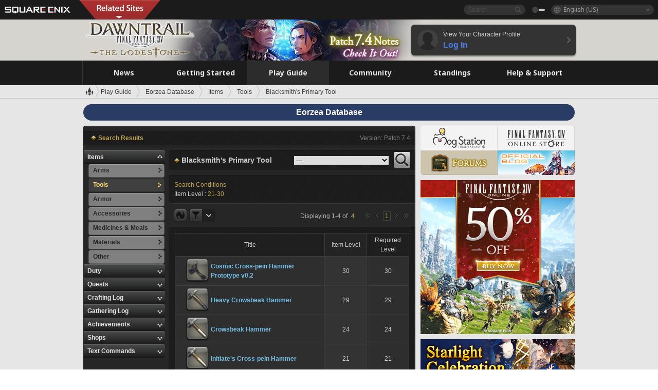

--- FILE ---
content_type: text/html; charset=UTF-8
request_url: https://na.finalfantasyxiv.com/lodestone/playguide/db/item/?category2=2&category3=14&min_item_lv=21&max_item_lv=30
body_size: 55742
content:
<!DOCTYPE html>
<html lang="en-us" class="en-us" xmlns:og="http://ogp.me/ns#" xmlns:fb="http://www.facebook.com/2008/fbml">
<head><meta charset="utf-8">

<script>
	window.dataLayer = window.dataLayer || [];
	function gtag(){dataLayer.push(arguments);}
	(function() {
		window.ldst_gtm_variable = {
			'login': 'notloginuser',
			'theme':  'white'
		};
		
		
	})();
</script>

<!-- Google Tag Manager -->
<script>(function(w,d,s,l,i){w[l]=w[l]||[];w[l].push({'gtm.start':
new Date().getTime(),event:'gtm.js'});var f=d.getElementsByTagName(s)[0],
j=d.createElement(s),dl=l!='dataLayer'?'&l='+l:'';j.async=true;j.src=
'https://www.googletagmanager.com/gtm.js?id='+i+dl;f.parentNode.insertBefore(j,f);
})(window,document,'script','digitalData','GTM-P37XSWJ');</script>
<!-- End Google Tag Manager -->



<title>Eorzea Database: Blacksmith&#39;s Primary Tool | FINAL FANTASY XIV, The Lodestone</title>
<meta name="description" content="The Eorzea Database Blacksmith&#39;s Primary Tool page.">

<meta name="keywords" content="FF14,FFXIV,Final Fantasy XIV,Final Fantasy 14,Lodestone,players' site,community site,A Realm Reborn,Heavensward,Stormblood,Shadowbringers,Endwalker,Dawntrail,MMO">

<meta name="author" content="SQUARE ENIX Inc.">
<meta http-equiv="X-UA-Compatible" content="IE=edge">
<meta name="format-detection" content="telephone=no">

<link rel="alternate" type="application/atom+xml" href="/lodestone/news/news.xml" title="News | FINAL FANTASY XIV, The Lodestone">
<link rel="alternate" type="application/atom+xml" href="/lodestone/news/topics.xml" title="Topics | FINAL FANTASY XIV, The Lodestone">

<link rel="shortcut icon" type="image/vnd.microsoft.icon" href="https://lds-img.finalfantasyxiv.com/pc/global/images/favicon.ico?1720069015">
<link rel="apple-touch-icon-precomposed" href="https://lds-img.finalfantasyxiv.com/h/0/U2uGfVX4GdZgU1jASO0m9h_xLg.png">
<meta name="msapplication-TileImage" content="https://lds-img.finalfantasyxiv.com/h/0/U2uGfVX4GdZgU1jASO0m9h_xLg.png">

<meta name="msapplication-TileColor" content="#000000">
<link rel="alternate" hreflang="en-gb" href="https://eu.finalfantasyxiv.com/lodestone/playguide/db/item/?category2=2&amp;category3=14&amp;min_item_lv=21&amp;max_item_lv=30">
<link rel="alternate" hreflang="fr" href="https://fr.finalfantasyxiv.com/lodestone/playguide/db/item/?category2=2&amp;category3=14&amp;min_item_lv=21&amp;max_item_lv=30">
<link rel="alternate" hreflang="de" href="https://de.finalfantasyxiv.com/lodestone/playguide/db/item/?category2=2&amp;category3=14&amp;min_item_lv=21&amp;max_item_lv=30">
<link rel="alternate" hreflang="ja" href="https://jp.finalfantasyxiv.com/lodestone/playguide/db/item/?category2=2&amp;category3=14&amp;min_item_lv=21&amp;max_item_lv=30">





<!--[if lt IE 9]>
	<script src="https://lds-img.finalfantasyxiv.com/h/I/SMlNRnAvuilc1lYKBpzKWpmADs.js"></script>

<![endif]-->
<!-- ** CSS ** -->

<link href="https://lds-img.finalfantasyxiv.com/h/V/6u4xyyZZPubLU9TLp1zdZu2OCc.css" rel="stylesheet">
<link href="https://lds-img.finalfantasyxiv.com/h/-/tUrZCLFtMgzaHil2OXxbmdw2a0.css" rel="stylesheet">
<link href="https://lds-img.finalfantasyxiv.com/h/N/3LUMH7_OeG7SzdazK8hUB6NNdY.css" rel="stylesheet">
<link href="https://lds-img.finalfantasyxiv.com/h/j/JgAulXN0McN_xRNcKLLbnNh4fs.css" rel="stylesheet">
<link href="https://lds-img.finalfantasyxiv.com/h/U/8CXzMYRfNQUo0ynnZiUfpQl26c.css" rel="stylesheet">
<link href="https://lds-img.finalfantasyxiv.com/h/_/teW6eaIqhVaNEZ3L8zf49YpF-g.css" rel="stylesheet">
<link href="https://lds-img.finalfantasyxiv.com/h/r/2kE-tr7JiU3yKGFbAUYnNRkwj4.css" rel="stylesheet">
<link href="https://lds-img.finalfantasyxiv.com/h/L/wO6tEYoqzr48YFT-0KS4ub-r1Y.css" rel="stylesheet">

<link href="https://lds-img.finalfantasyxiv.com/h/e/Bscq1lIEfao6cP1TMAGrA40TVM.css" rel="stylesheet">
	
	<link href="https://lds-img.finalfantasyxiv.com/h/R/aDUPQAXPMKCtqFuxAJjWHzT2qc.css" rel="stylesheet"
		class="sys_theme_css"
		
			data-theme_white="https://lds-img.finalfantasyxiv.com/h/R/aDUPQAXPMKCtqFuxAJjWHzT2qc.css"
		
			data-theme_black="https://lds-img.finalfantasyxiv.com/h/Y/A7q-9yzSkliuNfxz2pO8vLoFCU.css"
		
	>
	





































<!-- ogp -->
<meta property="fb:app_id" content="">
<meta property="og:type" content="website">
<meta property="og:description" content="The Eorzea Database Blacksmith&#39;s Primary Tool page.">
<meta property="og:title" content="Eorzea Database: Blacksmith&#39;s Primary Tool | FINAL FANTASY XIV, The Lodestone">
<meta property="og:url" content="https://na.finalfantasyxiv.com/lodestone/playguide/db/item/?category2=2&amp;category3=14&amp;min_item_lv=21&amp;max_item_lv=30">
<meta property="og:site_name" content="FINAL FANTASY XIV, The Lodestone">
<meta property="og:locale" content="en_US">

	<meta property="og:image" content="https://lds-img.finalfantasyxiv.com/h/F/nxpYJrU9cbhAORBcM9FbZgG2rs.png">



	<meta property="fb:pages" content="116214575870">


<meta name="twitter:card" content="summary_large_image">

	<meta name="twitter:site" content="@ff_xiv_en">




<script>
	var base_domain = 'finalfantasyxiv.com';
	var ldst_subdomain = 'na';
	var ldst_subdomain_suffix = '';
	var strftime_fmt = {
		'dateHHMM_now': 'Today %H:%M',
		'dateYMDHMS': '%m/%d/%Y %\u002dI:%M:%S %p',
		'dateYMDHM': '%m/%d/%Y %\u002dI:%M %p',
		'dateYMDHM_jp': '%Y/%m/%d %H:%M',
		'dateHM': '%\u002dI:%M %p',
		'dateYMDH': '%m/%d/%Y %\u002dI',
		'dateYMD': '%m/%d/%Y',
		'dateEternal': '%m.%d.%Y',
		'dateYMDW': '%m/%d/%Y (%a)',
		'dateHM': '%\u002dI:%M %p',
		'week.0': 'Sun.',
		'week.1': 'Mon.',
		'week.2': 'Tue.',
		'week.3': 'Wed.',
		'week.4': 'Thu.',
		'week.5': 'Fri.',
		'week.6': 'Sat.'
	};
	var base_uri   = '/lodestone/';
	var api_uri    = '/lodestone/api/';
	var static_uri = 'https://lds\u002dimg.finalfantasyxiv.com/';
	var subdomain  = 'na';
	var csrf_token = '654e8168af7b75bfd983878abe8dad4f0b392432';
	var cis_origin = 'https://secure.square\u002denix.com';
	var ldst_max_image_size = 31457280;
	var eorzeadb = {
		cdn_prefix: 'https://lds\u002dimg.finalfantasyxiv.com/',
		version: '1766127835',
		version_js_uri:  'https://lds-img.finalfantasyxiv.com/pc/global/js/eorzeadb/version.js',
		dynamic_tooltip: false
	};
	var cookie_suffix = '';
	var ldst_is_loggedin = false;
	var show_achievement = false;
</script>
<script src="https://lds-img.finalfantasyxiv.com/h/A/PknAmzDJUZCNhTGtSGGMIGi5k4.js"></script>
<script src="https://lds-img.finalfantasyxiv.com/h/M/as_JV_jXpV9QkpR7VCqWjQTQDc.js"></script>


	



	



</head>
<body id="playguide" class=" base top lang_na">
<!-- Google Tag Manager (noscript) -->
<noscript><iframe src="https://www.googletagmanager.com/ns.html?id=GTM-P37XSWJ"
height="0" width="0" style="display:none;visibility:hidden"></iframe></noscript>
<!-- End Google Tag Manager (noscript) -->




<div class="brand"><div class="brand__section">
	<div class="brand__logo">
		<a href="
				https://na.square-enix.com/us/home
			" target="_blank"><img src="https://lds-img.finalfantasyxiv.com/h/a/1LbK-2Cqoku3zorQFR0VQ6jP0Y.png" width="130" height="14" alt="SQUARE ENIX">
		</a>
	</div>

	
		<div class="brand__search">
			<form action="/lodestone/community/search/" class="brand__search__form">
				<div class="brand__search__focus_bg"></div>
				<div class="brand__search__base_bg"></div>
				<input type="text" id="txt_search" class="brand__search--text" name="q" placeholder="Search">
				<input type="submit" id="bt_search" class="brand__search--btn" value="">
			</form>
		</div>
	

	
		<div class="brand__theme sys_theme_switcher">
			<a href="javascript:void(0);"><i class="brand__theme--white sys_theme active js__tooltip" data-tooltip="Theme (Black)" data-theme="white"></i></a>
			<a href="javascript:void(0);"><i class="brand__theme--black sys_theme js__tooltip" data-tooltip="Theme (White)" data-theme="black"></i></a>
		</div>
	

	<div class="brand__lang dropdown_trigger_box">
		<a href="javascript:void(0);" class="brand__lang__btn dropdown_trigger">English (US)</a>
		<ul class="brand__lang__select dropdown">
		
			<li><a href="https://na.finalfantasyxiv.com/lodestone/playguide/db/item/?category2=2&amp;category3=14&amp;min_item_lv=21&amp;max_item_lv=30">English (US)</a></li>
		
			<li><a href="https://eu.finalfantasyxiv.com/lodestone/playguide/db/item/?category2=2&amp;category3=14&amp;min_item_lv=21&amp;max_item_lv=30">English (UK)</a></li>
		
			<li><a href="https://fr.finalfantasyxiv.com/lodestone/playguide/db/item/?category2=2&amp;category3=14&amp;min_item_lv=21&amp;max_item_lv=30">Français</a></li>
		
			<li><a href="https://de.finalfantasyxiv.com/lodestone/playguide/db/item/?category2=2&amp;category3=14&amp;min_item_lv=21&amp;max_item_lv=30">Deutsch</a></li>
		
			<li><a href="https://jp.finalfantasyxiv.com/lodestone/playguide/db/item/?category2=2&amp;category3=14&amp;min_item_lv=21&amp;max_item_lv=30">日本語</a></li>
		
		</ul>
	</div>


	
		<div class="l__cross_menu na">
			<a href="javascript:void(null)" class="ffxiv_pr_cross_menu_button_na"></a>
			<script>
				var ffxiv_pr_cross_menu = {
					uri_js: '/cross_menu/uri.js'
				};
			</script>
			<script src="https://lds-img.finalfantasyxiv.com/promo/pc/global/menu/loader.js"></script>
		</div>
	
</div></div>


	
		
<header class="l__header">
	<div class="l__header__inner l__header__bg_image" style="background-image: url(https://lds-img.finalfantasyxiv.com/banner/1513/headerImage_7_4_na.jpg);">
		<a href="/lodestone/" class="l__header__link_top"></a>

		
		<a href="/lodestone/topics/detail/06944d892fd98cc00b2a28ff77edbafa4f7eef54/?utm_source=lodestone&amp;utm_medium=pc_header&amp;utm_campaign=na_7_4patch" class="l__header__link_management"></a>

		<div class="l__header__login clearfix"><a href="/lodestone/account/login/" class="l__header__login__btn">
			<img src="https://lds-img.finalfantasyxiv.com/h/z/6PLTZ82M99GJ7tKOee1RSwvNrQ.png" width="40" height="40" alt="" class="l__header__login__chara_silhouette">
			<div class="l__header__login__txt">
				<p>View Your Character Profile</p>
				<div>Log In</div>
			</div>
		</a></div>

	</div>
</header>

	

	
		



	

<div class="global-nav">
	<nav class="main-nav na">
		<ul class="main-nav__area main-nav__area__playguide clearfix ">
			<li class="main-nav__news main-nav__item">
				<a href="/lodestone/news/" onClick="ldst_ga('send', 'event', 'lodestone_lo', 'pc_main-menu', 'na_news-top');"><span>News</span></a>
				<nav class="sub-nav">
					<div class="sub-nav__area ">

						
						<div class="sub-nav__list sub-nav__news">
							<div class="sub-nav__list__inner">
								<ul class="sub-nav__news__icon">
									<li>
										<a href="/lodestone/news/" onClick="ldst_ga('send', 'event', 'lodestone_lo', 'pc_sub-menu', 'na_news_top');"><div>
											<img src="https://lds-img.finalfantasyxiv.com/h/8/2GwuzUcvqLa-hgQeLUyd8xarI8.png" width="32" height="32" alt="News">
											News
										</div></a>
									</li>
									<li>
										<a href="/lodestone/topics/" onClick="ldst_ga('send', 'event', 'lodestone_lo', 'pc_sub-menu', 'na_news_topics');"><div>
											<img src="https://lds-img.finalfantasyxiv.com/h/5/67ZyAIzQUaYoWBmyvFwNvGmCnQ.png" width="32" height="32" alt="Topics">
											Topics
										</div></a>
									</li>
									<li>
										<a href="/lodestone/news/category/1" onClick="ldst_ga('send', 'event', 'lodestone_lo', 'pc_sub-menu', 'na_news_notices');"><div>
											<img src="https://lds-img.finalfantasyxiv.com/h/-/Y5JdwnEWYfyO7OlH27eKIm91Ok.png" width="32" height="32" alt="Notices">
											Notices
										</div></a>
									</li>
									<li>
										<a href="/lodestone/news/category/2" onClick="ldst_ga('send', 'event', 'lodestone_lo', 'pc_sub-menu', 'na_news_maintenance');"><div>
											<img src="https://lds-img.finalfantasyxiv.com/h/s/-JfULvMAf26L7AaU1OGaGYwanI.png" width="32" height="32" alt="Maintenance">
											Maintenance
										</div></a>
									</li>
									<li>
										<a href="/lodestone/news/category/3" onClick="ldst_ga('send', 'event', 'lodestone_lo', 'pc_sub-menu', 'na_news_updates');"><div>
											<img src="https://lds-img.finalfantasyxiv.com/h/p/HPudyOQcwdv97RBwj3FQC552ps.png" width="32" height="32" alt="Updates">
											Updates
										</div></a>
									</li>
									<li>
										<a href="/lodestone/news/category/4" onClick="ldst_ga('send', 'event', 'lodestone_lo', 'pc_sub-menu', 'na_news_Status');"><div>
											<img src="https://lds-img.finalfantasyxiv.com/h/S/-IC2xIQhTl2ymYW7deE1fOII04.png" width="32" height="32" alt="Status">
											Status
										</div></a>
									</li>
								</ul>
								<ul class="sub-nav__news__text">
									<li><a href="/lodestone/special/patchnote_log/" onClick="ldst_ga('send', 'event', 'lodestone_lo', 'pc_sub-menu', 'na_news_patch-notes_special-sites');"><div>
										Patch Notes and Special Sites
										<span class="update">
											Updated <span id="datetime-074ef173ea6">-</span><script>document.getElementById('datetime-074ef173ea6').innerHTML = ldst_strftime(1765872000, 'YMD');</script>
										</span>
									</div></a></li>
									<li><a href="/lodestone/special/update_log/" onClick="ldst_ga('send', 'event', 'lodestone_lo', 'pc_sub-menu', 'na_news_lodestone-update-notes');"><div>
										<span class="sub_text">Official Community Site</span>
										The Lodestone Update Notes
										<span class="update">
											Updated <span id="datetime-1effa626a4e">-</span><script>document.getElementById('datetime-1effa626a4e').innerHTML = ldst_strftime(1765872000, 'YMD');</script>
										</span>
									</div></a></li>
									<li><a href="/lodestone/worldstatus/" onClick="ldst_ga('send', 'event', 'lodestone_lo', 'pc_sub-menu', 'na_news_server-status');"><div>
										Server Status
									</div></a></li>
								</ul>
							</div>
						</div>


					</div>
				</nav>

			</li>
			<li class="main-nav__promotion main-nav__item">
				<a href="/" onClick="ldst_ga('send', 'event', 'lodestone_lo', 'pc_main-menu', 'na_begin-ff14-top');"><span>Getting Started</span></a>
				<nav class="sub-nav ">
					<div class="sub-nav__area ">

						
						<div class="sub-nav__list sub-nav__promotion">
							<div class="sub-nav__list__inner">
								<div class="sub-nav__promotion__inner">
									<div class="sub-nav__promotion__link">
										<div class="sub-nav__promotion__top">
											<a href="/" onClick="ldst_ga('send', 'event', 'lodestone_lo', 'pc_sub-menu', 'na_begin-ff14_pr');"><img src="https://lds-img.finalfantasyxiv.com/h/0/LIzzCdAQLNQ17P90_FIvlR_Dvg.jpg" width="632" height="140" alt="FINAL FANTASY XIV: A Realm Reborn"></a>
										</div>
										<ul class="sub-nav__promotion__page">
											<li><a href="/benchmark/" onClick="ldst_ga('send', 'event', 'lodestone_lo', 'pc_sub-menu', 'na_begin-ff14_benchmark');">
												<img src="https://lds-img.finalfantasyxiv.com/h/x/yLkmDjeDW9cU_l1mWtbQUnVIhs.png" width="64" height="40" alt="Benchmark">
												<span>Benchmark</span>
											</a></li>
											<li><a href="
												
													http://freetrial.finalfantasyxiv.com/
												" onClick="ldst_ga('send', 'event', 'lodestone_lo', 'pc_sub-menu', 'na_begin-ff14_freetrial');">
												<img src="https://lds-img.finalfantasyxiv.com/h/c/tWvZpXDc_g6yQd5YKK2k5jhuns.png" width="64" height="40" alt="Free Trial">
												<span>Free Trial</span>
											</a></li>
											<li><a href="/product/" onClick="ldst_ga('send', 'event', 'lodestone_lo', 'pc_sub-menu', 'na_begin-ff14_product');">
												<img src="https://lds-img.finalfantasyxiv.com/h/m/NCNLGrn3U9M85ky-NscraujvN8.png" width="64" height="40" alt="Product">
												<span>Product</span>
											</a></li>
											<li><a href="/winning/" onClick="ldst_ga('send', 'event', 'lodestone_lo', 'pc_sub-menu', 'na_begin-ff14_awards');">
												<img src="https://lds-img.finalfantasyxiv.com/h/j/udWU20sWmhYoEsQ_FtrAzVwJ3Q.png" width="64" height="40" alt="Awards and Nominations">
												<span>Awards and Nominations</span>
											</a></li>
										</ul>
									</div>
									<div class="sub-nav__promotion__patch_site">
										<a href="/dawntrail/" onClick="ldst_ga('send', 'event', 'lodestone_lo', 'pc_sub-menu', 'na_begin-ff14_latest-expansion');"><span>
											<img src="https://lds-img.finalfantasyxiv.com/h/-/JlOGowlC5VCrSwg2z3aH8WGhGg.png" width="296" height="232" alt="FINAL FANTASY XIV: Dawntrail Special Site">
										</span></a>
									</div>
								</div>
							</div>
						</div>

					</div>
				</nav>
			</li>
			<li class="main-nav__playguide main-nav__item">
				<a href="/lodestone/playguide/" onClick="ldst_ga('send', 'event', 'lodestone_lo', 'pc_main-menu', 'na_playguide-top');"><span>Play Guide</span></a>
				<nav class="sub-nav ">
					<div class="sub-nav__area ">

						
						<div class="sub-nav__list sub-nav__playguide">
							<div class="sub-nav__list__inner">
								<ul class="sub-nav__playguide__list">
									<li><a href="/lodestone/playguide/" onClick="ldst_ga('send', 'event', 'lodestone_lo', 'pc_sub-menu', 'na_playguide_playguide-top');">
										<img src="https://lds-img.finalfantasyxiv.com/h/P/Lfl3LVb9KMPa5Ye8yxftZkelbc.png" width="40" height="40" alt="Play Guide<br />Top">
										<span>Play Guide<br />Top</span>
									</a></li>
									<li><a href="/lodestone/playguide/#game_playguide" onClick="ldst_ga('send', 'event', 'lodestone_lo', 'pc_sub-menu', 'na_playguide_game-playguide');">
										<img src="https://lds-img.finalfantasyxiv.com/h/q/qy4dUGMNkjoyVqPweYMIpOApik.png" width="40" height="40" alt="Gameplay Guide and<br />Beginners' Guide">
										<span>Gameplay Guide and<br />Beginners' Guide</span>
										<span class="update">
											Updated <span id="datetime-e076f04b8fe">-</span><script>document.getElementById('datetime-e076f04b8fe').innerHTML = ldst_strftime(1765872000, 'YMD');</script>
										</span>
									</a></li>
									<li><a href="/lodestone/playguide/db/" onClick="ldst_ga('send', 'event', 'lodestone_lo', 'pc_sub-menu', 'na_playguide_databese');">
										<img src="https://lds-img.finalfantasyxiv.com/h/N/OYPWhQVCkovUbVcMMck0O4HABU.png" width="40" height="40" alt="Eorzea Database">
										<span>Eorzea Database</span>
										<span class="update">
											Updated <span id="datetime-ca15219a761">-</span><script>document.getElementById('datetime-ca15219a761').innerHTML = ldst_strftime(1765872000, 'YMD');</script>
										</span>
									</a></li>
									<li><a href="/lodestone/playguide/#content_guide" onClick="ldst_ga('send', 'event', 'lodestone_lo', 'pc_sub-menu', 'na_playguide_contents-guide');">
										<img src="https://lds-img.finalfantasyxiv.com/h/W/wlHP1NMpdQHcPKUG-swlv71fhE.png" width="40" height="40" alt="Game Features">
										<span>Game Features</span>
										<span class="update">
											Updated <span id="datetime-56a793ee613">-</span><script>document.getElementById('datetime-56a793ee613').innerHTML = ldst_strftime(1765872000, 'YMD');</script>
										</span>
									</a></li>
									<li><a href="/lodestone/playguide/#side_storyes" onClick="ldst_ga('send', 'event', 'lodestone_lo', 'pc_sub-menu', 'na_playguide_side-story');">
										<img src="https://lds-img.finalfantasyxiv.com/h/Z/1QWgBsVU7ZboWyMZlRjCQcDRJg.png" width="40" height="40" alt="Side Stories<br />and More">
										<span>Side Stories<br />and More</span>
										<span class="update">
											Updated <span id="datetime-bbe1303c0c1">-</span><script>document.getElementById('datetime-bbe1303c0c1').innerHTML = ldst_strftime(1758268800, 'YMD');</script>
										</span>
									</a></li>
									<li><a href="/lodestone/playguide/#option_service" onClick="ldst_ga('send', 'event', 'lodestone_lo', 'pc_sub-menu', 'na_playguide_option-service');">
										<img src="https://lds-img.finalfantasyxiv.com/h/K/4fXwcEoJzDEmFRt-tD7PeeKvjE.png" width="40" height="40" alt="Additional Services">
										<span>Additional Services</span>
									</a></li>
								</ul>
							</div>
						</div>

					</div>
				</nav>

			</li>
			<li class="main-nav__community main-nav__item">
				<a href="/lodestone/community/" onClick="ldst_ga('send', 'event', 'lodestone_lo', 'pc_main-menu', 'na_community-top');"><span>Community</span></a>
				<nav class="sub-nav">
					<div class="sub-nav__area">

						
						<div class="sub-nav__list sub-nav__community">
							<div class="sub-nav__list__inner sub-nav__community__flex">
								<div class="sub-nav__community__link">
									<div class="sub-nav__community__top">
										<div class="sub-nav__community__top__wrapper">
											<h2 class="sub-nav__community__title"><img src="https://lds-img.finalfantasyxiv.com/h/q/GiEpnP3oCXluFjrlPlM-mgIbS8.png" width="16" height="16" alt="Community">Community</h2>
											<ul class="sub-nav__community__list">
												<li><a href="/lodestone/community/" onClick="ldst_ga('send', 'event', 'lodestone_lo', 'pc_sub-menu', 'na_community_community-top');">
													<img src="https://lds-img.finalfantasyxiv.com/h/i/Sa5YF2-VFf4IJ1cjjFAbPf4GWg.png" width="40" height="40" alt="Community Wall">
													<span>Community Wall</span>
												</a></li>
												<li><a href="/lodestone/blog/" onClick="ldst_ga('send', 'event', 'lodestone_lo', 'pc_sub-menu', 'na_community_blog');">
													<img src="https://lds-img.finalfantasyxiv.com/h/h/6gPbLbzUQ_omC_mdXFUA3zPy7I.png" width="40" height="40" alt="Blog">
													<span>Blog</span>
												</a></li>
											</ul>
										</div>
										<div class="sub-nav__community__top__wrapper">
											<h2 class="sub-nav__community__title"><img src="https://lds-img.finalfantasyxiv.com/h/d/in_Sbc6SzxLU--Npa7URI-_kdg.png" width="16" height="16" alt="Member Recruitment">Member Recruitment</h2>
											<ul class="sub-nav__community__list">
												<li><a href="/lodestone/community_finder/" onClick="ldst_ga('send', 'event', 'lodestone_lo', 'pc_sub-menu', 'na_community_community-finder');">
													<img src="https://lds-img.finalfantasyxiv.com/h/V/kHxwEjpY-Fme83ta8VIfi1kyLU.png" width="40" height="40" alt="Community Finder">
													<span>Community Finder</span>
												</a></li>
												<li><a href="/lodestone/event/" onClick="ldst_ga('send', 'event', 'lodestone_lo', 'pc_sub-menu', 'na_community_event-party');">
													<img src="https://lds-img.finalfantasyxiv.com/h/0/k5jD6-BJZHwKA2CtbNcDYZR6oY.png" width="40" height="40" alt="Event & Party Recruitment">
													<span>Event & Party Recruitment</span>
												</a></li>
											</ul>
										</div>
									</div>
									<div class="sub-nav__community__search">
										<h2 class="sub-nav__community__title"><img src="https://lds-img.finalfantasyxiv.com/h/X/uQVT3DEl1xlFWHu3UZU4-RBtVk.png" width="16" height="16" alt="Search">Search</h2>
										<ul class="sub-nav__community__list sub-nav__community__search__list">
											<li><a href="/lodestone/character/" onClick="ldst_ga('send', 'event', 'lodestone_lo', 'pc_sub-menu', 'na_community_chara-search');">
												<img src="https://lds-img.finalfantasyxiv.com/h/5/YcEF3K-5SgqU0BxZtT0D1Zsa2A.png" width="40" height="40" alt="Character Search">
												<span>Character Search</span>
											</a></li>
											<li><a href="/lodestone/linkshell/" onClick="ldst_ga('send', 'event', 'lodestone_lo', 'pc_sub-menu', 'na_community_ls-search');">
												<img src="https://lds-img.finalfantasyxiv.com/h/b/SPCgcBAk4HvMngGzk6H4MfSINg.png" width="40" height="40" alt="Linkshell Search">
												<span>Linkshell Search</span>
											</a></li>
											<li><a href="/lodestone/crossworld_linkshell/" onClick="ldst_ga('send', 'event', 'lodestone_lo', 'pc_sub-menu', 'na_community_cwls-search');">
												<img src="https://lds-img.finalfantasyxiv.com/h/L/NUGcPcy-C8jvx6oKgEXgwJ1ePE.png" width="40" height="40" alt="CWLS Search ">
												<span>CWLS Search </span>
											</a></li>
											<li><a href="/lodestone/freecompany/" onClick="ldst_ga('send', 'event', 'lodestone_lo', 'pc_sub-menu', 'na_community_fc-search');">
												<img src="https://lds-img.finalfantasyxiv.com/h/q/GJ-lsgAtsCCDwCm9te3a5sCjpU.png" width="40" height="40" alt="Free Company Search">
												<span>Free Company Search</span>
											</a></li>
											<li><a href="/lodestone/pvpteam/" onClick="ldst_ga('send', 'event', 'lodestone_lo', 'pc_sub-menu', 'na_community_pvp-team-search');">
												<img src="https://lds-img.finalfantasyxiv.com/h/K/vZf_pjL1HRJCDF9mxKFKb8iISc.png" width="40" height="40" alt="PvP Team Search">
												<span>PvP Team Search</span>
											</a></li>
										</ul>
									</div>
								</div>
								<div class="sub-nav__community__side">
									<div class="sub-nav__community__forum">
										<ul class="sub-nav__community__forum__list">
											<li><a href="https://forum.square-enix.com/ffxiv/forum.php" target="_blank" onClick="ldst_ga('send', 'event', 'lodestone_lo', 'pc_sub-menu', 'na_community_forum');">
												<div class="forum">
													<i><img src="https://lds-img.finalfantasyxiv.com/h/r/maZ-sHaqn4PMFANUlbH4GzztFM.png" width="40" height="40" alt="Forums">
													</i><span>Forums</span>
												</div>
											</a></li>
											<li><a href="https://forum.square-enix.com/ffxiv/search.php?do=getdaily_ll&contenttype=vBForum_Post" target="_blank" onClick="ldst_ga('send', 'event', 'lodestone_lo', 'pc_sub-menu', 'na_community_forum-new-posts');">
												<div>
													<i><img src="https://lds-img.finalfantasyxiv.com/h/p/hIKumMfCocoSfxWeUUUIL78Jhg.png" width="16" height="16" alt="">
													</i><span>New Posts</span>
												</div>
											</a></li>
											<li><a href="
													
														https://forum.square-enix.com/ffxiv/search.php?do=process&search_type=1&contenttypeid=1&devtrack=1&starteronly=0&showposts=1&childforums=1&forumchoice[]=619
													" target="_blank" onClick="ldst_ga('send', 'event', 'lodestone_lo', 'pc_sub-menu', 'na_community_forum-dev-tracker');">
												<div>
													<i><img src="https://lds-img.finalfantasyxiv.com/h/p/hIKumMfCocoSfxWeUUUIL78Jhg.png" width="16" height="16" alt="">
													</i><span>Dev Tracker</span>
												</div>
											</a></li>
										</ul>
									</div>
									<ul class="sub-nav__community__fankit">
										<li><a href="/lodestone/special/fankit/" onClick="ldst_ga('send', 'event', 'lodestone_lo', 'pc_sub-menu', 'na_community_fankit');">
											<div>
												<span>Fan Kit</span>
												<span class="update">
													Updated <span id="datetime-9b54dc702fd">-</span><script>document.getElementById('datetime-9b54dc702fd').innerHTML = ldst_strftime(1765872000, 'YMD');</script>
												</span>
											</div>
										</a></li>
									</ul>
								</div>
							</div>
						</div>

					</div>
				</nav>

			</li>
			<li class="main-nav__ranking main-nav__item">
				<a href="/lodestone/ranking/" onClick="ldst_ga('send', 'event', 'lodestone_lo', 'pc_main-menu', 'na_ranking-top');"><span>Standings</span></a>
					<nav class="sub-nav ">
						<div class="sub-nav__area ">

							
							<div class="sub-nav__list sub-nav__ranking">
								<div class="sub-nav__list__inner">
									<ul class="sub-nav__ranking__list">
										<li><a href="/lodestone/ranking/" onClick="ldst_ga('send', 'event', 'lodestone_lo', 'pc_sub-menu', 'na_ranking_ranking-top');">
											<img src="https://lds-img.finalfantasyxiv.com/h/E/NtymEFiUJfAh25ffTrADsVFkLQ.png" width="40" height="40" alt="Standings Top">
											<span>Standings Top</span>
										</a></li>
										<li><a href="/lodestone/ranking/crystallineconflict/" onClick="ldst_ga('send', 'event', 'lodestone_lo', 'pc_sub-menu', 'na_ranking_feast');">
											<img src="https://lds-img.finalfantasyxiv.com/h/K/vZf_pjL1HRJCDF9mxKFKb8iISc.png" width="40" height="40" alt="Crystalline Conflict Standings">
											<span>Crystalline Conflict Standings</span>
										</a></li>
										<li><a href="/lodestone/ranking/frontline/weekly/" onClick="ldst_ga('send', 'event', 'lodestone_lo', 'pc_sub-menu', 'na_ranking_frontline');">
											<img src="https://lds-img.finalfantasyxiv.com/h/K/vZf_pjL1HRJCDF9mxKFKb8iISc.png" width="40" height="40" alt="Frontline Standings">
											<span>Frontline Standings</span>
										</a></li>
										<li><a href="/lodestone/ranking/gc/weekly/" onClick="ldst_ga('send', 'event', 'lodestone_lo', 'pc_sub-menu', 'na_ranking_gc');">
											<img src="https://lds-img.finalfantasyxiv.com/h/o/uRmujlTx4X_5c6wETNxssK1d_4.png" width="40" height="40" alt="Grand Company Standings">
											<span>Grand Company Standings</span>
										</a></li>
										<li><a href="/lodestone/ranking/fc/weekly/" onClick="ldst_ga('send', 'event', 'lodestone_lo', 'pc_sub-menu', 'na_ranking_fc');">
											<img src="https://lds-img.finalfantasyxiv.com/h/q/GJ-lsgAtsCCDwCm9te3a5sCjpU.png" width="40" height="40" alt="Free Company Standings">
											<span>Free Company Standings</span>
										</a></li>
									</ul>
									<ul class="sub-nav__ranking__list">
										<li><a href="/lodestone/ranking/deepdungeon4/" onClick="ldst_ga('send', 'event', 'lodestone_lo', 'pc_sub-menu', 'na_ranking_deepdungeon4');">
											<img src="https://lds-img.finalfantasyxiv.com/h/_/qP22LgUoAFKDTRayb_TEYu6d7g.png" width="40" height="40" alt="Pilgrim's Traverse Rankings">
											<span>Pilgrim's Traverse Rankings</span>
										</a></li>
										<li><a href="/lodestone/ranking/deepdungeon3/" onClick="ldst_ga('send', 'event', 'lodestone_lo', 'pc_sub-menu', 'na_ranking_deepdungeon3');">
											<img src="https://lds-img.finalfantasyxiv.com/h/_/qP22LgUoAFKDTRayb_TEYu6d7g.png" width="40" height="40" alt="Eureka Orthos Rankings">
											<span>Eureka Orthos Rankings</span>
										</a></li>
										<li><a href="/lodestone/ranking/deepdungeon2/" onClick="ldst_ga('send', 'event', 'lodestone_lo', 'pc_sub-menu', 'na_ranking_deepdungeon2');">
											<img src="https://lds-img.finalfantasyxiv.com/h/_/qP22LgUoAFKDTRayb_TEYu6d7g.png" width="40" height="40" alt="Heaven-on-High Rankings">
											<span>Heaven-on-High Rankings</span>
										</a></li>
										<li><a href="/lodestone/ranking/deepdungeon/" onClick="ldst_ga('send', 'event', 'lodestone_lo', 'pc_sub-menu', 'na_ranking_deepdungeon');">
											<img src="https://lds-img.finalfantasyxiv.com/h/p/op9iPrlMmYgTK3Q6NQKifyQOGA.png" width="40" height="40" alt="Palace of the Dead Rankings">
											<span>Palace of the Dead Rankings</span>
										</a></li>
									</ul>
								</div>
							</div>

						</div>
					</nav>

			</li>
			<li class="main-nav__help main-nav__item">
				<a href="/lodestone/help/" onClick="ldst_ga('send', 'event', 'lodestone_lo', 'pc_main-menu', 'na_help-support-top');"><span>Help & Support</span></a>
				<nav class="sub-nav ">
					<div class="sub-nav__area ">

						
						<div class="sub-nav__list sub-nav__help">
							<div class="sub-nav__list__inner">
								<ul class="sub-nav__help__list">
									<li><a href="/lodestone/help/" onClick="ldst_ga('send', 'event', 'lodestone_lo', 'pc_sub-menu', 'na_help-support_help-support-top');">
										<span>Help & Support</span>
									</a></li>
									<li><a href="/lodestone/help/about_the_lodestone/" onClick="ldst_ga('send', 'event', 'lodestone_lo', 'pc_sub-menu', 'na_help-support_about-lodestone');">
										<span>About the Lodestone</span>
									</a></li>
									<li><a href="
										
											https://support.na.square-enix.com/faq.php?id=5382&la=1
										" onClick="ldst_ga('send', 'event', 'lodestone_lo', 'pc_sub-menu', 'na_help-support_faq');">
										<span>FAQ</span>
									</a></li>
									<li><a href="
										
											https://www.square-enix.com/na/account/
										" onClick="ldst_ga('send', 'event', 'lodestone_lo', 'pc_sub-menu', 'na_help-support_sqex-account');">
										<span>Square Enix Account Information</span>
									</a></li>
								</ul>
								<ul class="sub-nav__help__other">
									<li><a href="
										
											https://support.na.square-enix.com/rule.php?id=5382&la=1
										" onClick="ldst_ga('send', 'event', 'lodestone_lo', 'pc_sub-menu', 'na_help-support_rule-policies');">
										<div>
											<i><img src="https://lds-img.finalfantasyxiv.com/h/p/hIKumMfCocoSfxWeUUUIL78Jhg.png" width="16" height="16" alt="">
											</i><span>Rules & Policies</span>
										</div>
									</a></li>
									<li><a href="
										
											https://support.na.square-enix.com/main.php?id=5382&la=1
										" onClick="ldst_ga('send', 'event', 'lodestone_lo', 'pc_sub-menu', 'na_help-support_customer-service');">
										<div>
											<i><img src="https://lds-img.finalfantasyxiv.com/h/p/hIKumMfCocoSfxWeUUUIL78Jhg.png" width="16" height="16" alt="">
											</i><span>Customer Service</span>
										</div>
									</a></li>
									<li><a href="https://secure.square-enix.com/account/app/svc/mogstation/" target="_blank" onClick="ldst_ga('send', 'event', 'lodestone_lo', 'pc_sub-menu', 'na_help-support_mogstation');">
										<div>
											<i class="ic_mogst"><img src="https://lds-img.finalfantasyxiv.com/h/S/6IKp0hN6xQqTYPgnPIsd2fjzSI.png" width="32" height="32" alt="">
											</i><span>Mog Station</span>
										</div>
									</a></li>
								</ul>
							</div>
						</div>

					</div>
				</nav>

			</li>
		</ul>
	</nav>
</div>

	


<div class="ldst__bg ldst__bg--color">
	
		<div id="breadcrumb">
			<ul itemscope itemscope itemtype="https://schema.org/BreadcrumbList" class="clearfix">
				<li class="breadcrumb__home" itemprop="itemListElement" itemscope itemtype="https://schema.org/ListItem">
					<a href="/lodestone/" itemprop="item"><span itemprop="name">HOME</span></a>
					<meta itemprop="position" content="1" />
				</li>
				
				
					
					
					
						<li itemprop="itemListElement" itemscope itemtype="https://schema.org/ListItem">
							<a href="/lodestone/playguide/" itemprop="item" class="breadcrumb__link"><span itemprop="name">Play Guide</span></a>
							<meta itemprop="position" content="2" />
						</li>
					
				
					
					
					
						<li itemprop="itemListElement" itemscope itemtype="https://schema.org/ListItem">
							<a href="/lodestone/playguide/db/" itemprop="item" class="breadcrumb__link"><span itemprop="name">Eorzea Database</span></a>
							<meta itemprop="position" content="3" />
						</li>
					
				
					
					
					
						<li itemprop="itemListElement" itemscope itemtype="https://schema.org/ListItem">
							<a href="/lodestone/playguide/db/item/" itemprop="item" class="breadcrumb__link"><span itemprop="name">Items</span></a>
							<meta itemprop="position" content="4" />
						</li>
					
				
					
					
					
						<li itemprop="itemListElement" itemscope itemtype="https://schema.org/ListItem">
							<a href="/lodestone/playguide/db/item/?category2=2" itemprop="item" class="breadcrumb__link"><span itemprop="name">Tools</span></a>
							<meta itemprop="position" content="5" />
						</li>
					
				
					
					
					
						<li itemprop="itemListElement" itemscope itemtype="https://schema.org/ListItem">
							<span itemprop="name">Blacksmith&#39;s Primary Tool</span>
							<meta itemprop="position" content="6" />
						</li>
					
				
			</ul>
		</div>
	

	<h1 class="heading__title">Eorzea Database</h1>

	

	

	<div id="contents" class="content_space clearfix">

		<!-- #main -->
		<div id="main">



<div id="eorzea_db" class="db-wrapper">

	<div class="db-content db-content__title"><div class="clearfix">
		<h2 class="ic_gold db-content__title--left">Search Results</h2>
		<p class="db-content__title--version">Version: Patch 7.4</p>
	</div></div>

	<div class="clearfix">
		<div class="db__menu">
			<div class="db__menu__nav"><a href="/lodestone/playguide/db/item/" class="db__menu__list item active">Items</a><ul class="db__menu__category"><li class="db__menu__category__list second_menu_1"><a href="/lodestone/playguide/db/item/?category2=1" class="db__menu__category__link"><div class="db__menu__category__kind"><span class="db__menu__category__txt">Arms</span><span class="db__menu__category__arrow"></span></div></a><div class="db__menu__outer db__menu__sub"><ul><li class="third_menu_2"><a href="/lodestone/playguide/db/item/?category2=1&amp;category3=2"><div class="db__menu__sub__footer"><div class="db__menu__sub__inner"><span class="db__menu__sub__txt">Gladiator&#39;s Arm</span><span class="db__menu__sub__arrow"></span></div></div></a><div class="db__menu__last db__menu__sub"><ul><li><a href="/lodestone/playguide/db/item/?category2=1&amp;min_gear_lv=91&amp;max_gear_lv=100&amp;category3=2"><div class="db__menu__sub__footer"><div class="db__menu__sub__inner"><span class="db__menu__sub__txt">Req. Lv. 91-100</span></div></div></a></li><li><a href="/lodestone/playguide/db/item/?category2=1&amp;min_gear_lv=81&amp;max_gear_lv=90&amp;category3=2"><div class="db__menu__sub__footer"><div class="db__menu__sub__inner"><span class="db__menu__sub__txt">Req. Lv. 81-90</span></div></div></a></li><li><a href="/lodestone/playguide/db/item/?category2=1&amp;min_gear_lv=71&amp;max_gear_lv=80&amp;category3=2"><div class="db__menu__sub__footer"><div class="db__menu__sub__inner"><span class="db__menu__sub__txt">Req. Lv. 71-80</span></div></div></a></li><li><a href="/lodestone/playguide/db/item/?category2=1&amp;min_gear_lv=61&amp;max_gear_lv=70&amp;category3=2"><div class="db__menu__sub__footer"><div class="db__menu__sub__inner"><span class="db__menu__sub__txt">Req. Lv. 61-70</span></div></div></a></li><li><a href="/lodestone/playguide/db/item/?category2=1&amp;min_gear_lv=51&amp;max_gear_lv=60&amp;category3=2"><div class="db__menu__sub__footer"><div class="db__menu__sub__inner"><span class="db__menu__sub__txt">Req. Lv. 51-60</span></div></div></a></li><li><a href="/lodestone/playguide/db/item/?category2=1&amp;min_gear_lv=41&amp;max_gear_lv=50&amp;category3=2"><div class="db__menu__sub__footer"><div class="db__menu__sub__inner"><span class="db__menu__sub__txt">Req. Lv. 41-50</span></div></div></a></li><li><a href="/lodestone/playguide/db/item/?category2=1&amp;min_gear_lv=31&amp;max_gear_lv=40&amp;category3=2"><div class="db__menu__sub__footer"><div class="db__menu__sub__inner"><span class="db__menu__sub__txt">Req. Lv. 31-40</span></div></div></a></li><li><a href="/lodestone/playguide/db/item/?category2=1&amp;min_gear_lv=21&amp;max_gear_lv=30&amp;category3=2"><div class="db__menu__sub__footer"><div class="db__menu__sub__inner"><span class="db__menu__sub__txt">Req. Lv. 21-30</span></div></div></a></li><li><a href="/lodestone/playguide/db/item/?category2=1&amp;min_gear_lv=11&amp;max_gear_lv=20&amp;category3=2"><div class="db__menu__sub__footer"><div class="db__menu__sub__inner"><span class="db__menu__sub__txt">Req. Lv. 11-20</span></div></div></a></li><li><a href="/lodestone/playguide/db/item/?category2=1&amp;min_gear_lv=1&amp;max_gear_lv=10&amp;category3=2"><div class="db__menu__sub__footer"><div class="db__menu__sub__inner"><span class="db__menu__sub__txt">Req. Lv. 1-10</span></div></div></a></li><li><a href="/lodestone/playguide/db/item/?category2=1&amp;category3=2&amp;min_item_lv=701"><div class="db__menu__sub__footer"><div class="db__menu__sub__inner"><span class="db__menu__sub__txt">Item Lv. 701 and above</span></div></div></a></li><li><a href="/lodestone/playguide/db/item/?category2=1&amp;category3=2&amp;min_item_lv=601&amp;max_item_lv=700"><div class="db__menu__sub__footer"><div class="db__menu__sub__inner"><span class="db__menu__sub__txt">Item Lv. 601-700</span></div></div></a></li><li><a href="/lodestone/playguide/db/item/?category2=1&amp;category3=2&amp;min_item_lv=501&amp;max_item_lv=600"><div class="db__menu__sub__footer"><div class="db__menu__sub__inner"><span class="db__menu__sub__txt">Item Lv. 501-600</span></div></div></a></li><li><a href="/lodestone/playguide/db/item/?category2=1&amp;category3=2&amp;min_item_lv=401&amp;max_item_lv=500"><div class="db__menu__sub__footer"><div class="db__menu__sub__inner"><span class="db__menu__sub__txt">Item Lv. 401-500</span></div></div></a></li><li><a href="/lodestone/playguide/db/item/?category2=1&amp;category3=2&amp;min_item_lv=301&amp;max_item_lv=400"><div class="db__menu__sub__footer"><div class="db__menu__sub__inner"><span class="db__menu__sub__txt">Item Lv. 301-400</span></div></div></a></li><li><a href="/lodestone/playguide/db/item/?category2=1&amp;category3=2&amp;min_item_lv=201&amp;max_item_lv=300"><div class="db__menu__sub__footer"><div class="db__menu__sub__inner"><span class="db__menu__sub__txt">Item Lv. 201-300</span></div></div></a></li><li><a href="/lodestone/playguide/db/item/?category2=1&amp;category3=2&amp;min_item_lv=101&amp;max_item_lv=200"><div class="db__menu__sub__footer"><div class="db__menu__sub__inner"><span class="db__menu__sub__txt">Item Lv. 101-200</span></div></div></a></li><li><a href="/lodestone/playguide/db/item/?category2=1&amp;category3=2&amp;min_item_lv=51&amp;max_item_lv=100"><div class="db__menu__sub__footer"><div class="db__menu__sub__inner"><span class="db__menu__sub__txt">Item Lv. 51-100</span></div></div></a></li><li><a href="/lodestone/playguide/db/item/?category2=1&amp;category3=2&amp;min_item_lv=41&amp;max_item_lv=50"><div class="db__menu__sub__footer"><div class="db__menu__sub__inner"><span class="db__menu__sub__txt">Item Lv. 41-50</span></div></div></a></li><li><a href="/lodestone/playguide/db/item/?category2=1&amp;category3=2&amp;min_item_lv=31&amp;max_item_lv=40"><div class="db__menu__sub__footer"><div class="db__menu__sub__inner"><span class="db__menu__sub__txt">Item Lv. 31-40</span></div></div></a></li><li><a href="/lodestone/playguide/db/item/?category2=1&amp;category3=2&amp;min_item_lv=21&amp;max_item_lv=30"><div class="db__menu__sub__footer"><div class="db__menu__sub__inner"><span class="db__menu__sub__txt">Item Lv. 21-30</span></div></div></a></li><li><a href="/lodestone/playguide/db/item/?category2=1&amp;category3=2&amp;min_item_lv=11&amp;max_item_lv=20"><div class="db__menu__sub__footer"><div class="db__menu__sub__inner"><span class="db__menu__sub__txt">Item Lv. 11-20</span></div></div></a></li><li><a href="/lodestone/playguide/db/item/?category2=1&amp;category3=2&amp;min_item_lv=1&amp;max_item_lv=10"><div class="db__menu__sub__footer"><div class="db__menu__sub__inner"><span class="db__menu__sub__txt">Item Lv. 1-10</span></div></div></a></li></ul></div></li><li class="third_menu_3"><a href="/lodestone/playguide/db/item/?category2=1&amp;category3=3"><div class="db__menu__sub__footer"><div class="db__menu__sub__inner"><span class="db__menu__sub__txt">Marauder&#39;s Arm</span><span class="db__menu__sub__arrow"></span></div></div></a><div class="db__menu__last db__menu__sub"><ul><li><a href="/lodestone/playguide/db/item/?category2=1&amp;min_gear_lv=91&amp;max_gear_lv=100&amp;category3=3"><div class="db__menu__sub__footer"><div class="db__menu__sub__inner"><span class="db__menu__sub__txt">Req. Lv. 91-100</span></div></div></a></li><li><a href="/lodestone/playguide/db/item/?category2=1&amp;min_gear_lv=81&amp;max_gear_lv=90&amp;category3=3"><div class="db__menu__sub__footer"><div class="db__menu__sub__inner"><span class="db__menu__sub__txt">Req. Lv. 81-90</span></div></div></a></li><li><a href="/lodestone/playguide/db/item/?category2=1&amp;min_gear_lv=71&amp;max_gear_lv=80&amp;category3=3"><div class="db__menu__sub__footer"><div class="db__menu__sub__inner"><span class="db__menu__sub__txt">Req. Lv. 71-80</span></div></div></a></li><li><a href="/lodestone/playguide/db/item/?category2=1&amp;min_gear_lv=61&amp;max_gear_lv=70&amp;category3=3"><div class="db__menu__sub__footer"><div class="db__menu__sub__inner"><span class="db__menu__sub__txt">Req. Lv. 61-70</span></div></div></a></li><li><a href="/lodestone/playguide/db/item/?category2=1&amp;min_gear_lv=51&amp;max_gear_lv=60&amp;category3=3"><div class="db__menu__sub__footer"><div class="db__menu__sub__inner"><span class="db__menu__sub__txt">Req. Lv. 51-60</span></div></div></a></li><li><a href="/lodestone/playguide/db/item/?category2=1&amp;min_gear_lv=41&amp;max_gear_lv=50&amp;category3=3"><div class="db__menu__sub__footer"><div class="db__menu__sub__inner"><span class="db__menu__sub__txt">Req. Lv. 41-50</span></div></div></a></li><li><a href="/lodestone/playguide/db/item/?category2=1&amp;min_gear_lv=31&amp;max_gear_lv=40&amp;category3=3"><div class="db__menu__sub__footer"><div class="db__menu__sub__inner"><span class="db__menu__sub__txt">Req. Lv. 31-40</span></div></div></a></li><li><a href="/lodestone/playguide/db/item/?category2=1&amp;min_gear_lv=21&amp;max_gear_lv=30&amp;category3=3"><div class="db__menu__sub__footer"><div class="db__menu__sub__inner"><span class="db__menu__sub__txt">Req. Lv. 21-30</span></div></div></a></li><li><a href="/lodestone/playguide/db/item/?category2=1&amp;min_gear_lv=11&amp;max_gear_lv=20&amp;category3=3"><div class="db__menu__sub__footer"><div class="db__menu__sub__inner"><span class="db__menu__sub__txt">Req. Lv. 11-20</span></div></div></a></li><li><a href="/lodestone/playguide/db/item/?category2=1&amp;min_gear_lv=1&amp;max_gear_lv=10&amp;category3=3"><div class="db__menu__sub__footer"><div class="db__menu__sub__inner"><span class="db__menu__sub__txt">Req. Lv. 1-10</span></div></div></a></li><li><a href="/lodestone/playguide/db/item/?category2=1&amp;category3=3&amp;min_item_lv=701"><div class="db__menu__sub__footer"><div class="db__menu__sub__inner"><span class="db__menu__sub__txt">Item Lv. 701 and above</span></div></div></a></li><li><a href="/lodestone/playguide/db/item/?category2=1&amp;category3=3&amp;min_item_lv=601&amp;max_item_lv=700"><div class="db__menu__sub__footer"><div class="db__menu__sub__inner"><span class="db__menu__sub__txt">Item Lv. 601-700</span></div></div></a></li><li><a href="/lodestone/playguide/db/item/?category2=1&amp;category3=3&amp;min_item_lv=501&amp;max_item_lv=600"><div class="db__menu__sub__footer"><div class="db__menu__sub__inner"><span class="db__menu__sub__txt">Item Lv. 501-600</span></div></div></a></li><li><a href="/lodestone/playguide/db/item/?category2=1&amp;category3=3&amp;min_item_lv=401&amp;max_item_lv=500"><div class="db__menu__sub__footer"><div class="db__menu__sub__inner"><span class="db__menu__sub__txt">Item Lv. 401-500</span></div></div></a></li><li><a href="/lodestone/playguide/db/item/?category2=1&amp;category3=3&amp;min_item_lv=301&amp;max_item_lv=400"><div class="db__menu__sub__footer"><div class="db__menu__sub__inner"><span class="db__menu__sub__txt">Item Lv. 301-400</span></div></div></a></li><li><a href="/lodestone/playguide/db/item/?category2=1&amp;category3=3&amp;min_item_lv=201&amp;max_item_lv=300"><div class="db__menu__sub__footer"><div class="db__menu__sub__inner"><span class="db__menu__sub__txt">Item Lv. 201-300</span></div></div></a></li><li><a href="/lodestone/playguide/db/item/?category2=1&amp;category3=3&amp;min_item_lv=101&amp;max_item_lv=200"><div class="db__menu__sub__footer"><div class="db__menu__sub__inner"><span class="db__menu__sub__txt">Item Lv. 101-200</span></div></div></a></li><li><a href="/lodestone/playguide/db/item/?category2=1&amp;category3=3&amp;min_item_lv=51&amp;max_item_lv=100"><div class="db__menu__sub__footer"><div class="db__menu__sub__inner"><span class="db__menu__sub__txt">Item Lv. 51-100</span></div></div></a></li><li><a href="/lodestone/playguide/db/item/?category2=1&amp;category3=3&amp;min_item_lv=41&amp;max_item_lv=50"><div class="db__menu__sub__footer"><div class="db__menu__sub__inner"><span class="db__menu__sub__txt">Item Lv. 41-50</span></div></div></a></li><li><a href="/lodestone/playguide/db/item/?category2=1&amp;category3=3&amp;min_item_lv=31&amp;max_item_lv=40"><div class="db__menu__sub__footer"><div class="db__menu__sub__inner"><span class="db__menu__sub__txt">Item Lv. 31-40</span></div></div></a></li><li><a href="/lodestone/playguide/db/item/?category2=1&amp;category3=3&amp;min_item_lv=21&amp;max_item_lv=30"><div class="db__menu__sub__footer"><div class="db__menu__sub__inner"><span class="db__menu__sub__txt">Item Lv. 21-30</span></div></div></a></li><li><a href="/lodestone/playguide/db/item/?category2=1&amp;category3=3&amp;min_item_lv=11&amp;max_item_lv=20"><div class="db__menu__sub__footer"><div class="db__menu__sub__inner"><span class="db__menu__sub__txt">Item Lv. 11-20</span></div></div></a></li><li><a href="/lodestone/playguide/db/item/?category2=1&amp;category3=3&amp;min_item_lv=1&amp;max_item_lv=10"><div class="db__menu__sub__footer"><div class="db__menu__sub__inner"><span class="db__menu__sub__txt">Item Lv. 1-10</span></div></div></a></li></ul></div></li><li class="third_menu_87"><a href="/lodestone/playguide/db/item/?category2=1&amp;category3=87"><div class="db__menu__sub__footer"><div class="db__menu__sub__inner"><span class="db__menu__sub__txt">Dark Knight&#39;s Arm</span><span class="db__menu__sub__arrow"></span></div></div></a><div class="db__menu__last db__menu__sub"><ul><li><a href="/lodestone/playguide/db/item/?category2=1&amp;min_gear_lv=91&amp;max_gear_lv=100&amp;category3=87"><div class="db__menu__sub__footer"><div class="db__menu__sub__inner"><span class="db__menu__sub__txt">Req. Lv. 91-100</span></div></div></a></li><li><a href="/lodestone/playguide/db/item/?category2=1&amp;min_gear_lv=81&amp;max_gear_lv=90&amp;category3=87"><div class="db__menu__sub__footer"><div class="db__menu__sub__inner"><span class="db__menu__sub__txt">Req. Lv. 81-90</span></div></div></a></li><li><a href="/lodestone/playguide/db/item/?category2=1&amp;min_gear_lv=71&amp;max_gear_lv=80&amp;category3=87"><div class="db__menu__sub__footer"><div class="db__menu__sub__inner"><span class="db__menu__sub__txt">Req. Lv. 71-80</span></div></div></a></li><li><a href="/lodestone/playguide/db/item/?category2=1&amp;min_gear_lv=61&amp;max_gear_lv=70&amp;category3=87"><div class="db__menu__sub__footer"><div class="db__menu__sub__inner"><span class="db__menu__sub__txt">Req. Lv. 61-70</span></div></div></a></li><li><a href="/lodestone/playguide/db/item/?category2=1&amp;min_gear_lv=51&amp;max_gear_lv=60&amp;category3=87"><div class="db__menu__sub__footer"><div class="db__menu__sub__inner"><span class="db__menu__sub__txt">Req. Lv. 51-60</span></div></div></a></li><li><a href="/lodestone/playguide/db/item/?category2=1&amp;min_gear_lv=41&amp;max_gear_lv=50&amp;category3=87"><div class="db__menu__sub__footer"><div class="db__menu__sub__inner"><span class="db__menu__sub__txt">Req. Lv. 41-50</span></div></div></a></li><li><a href="/lodestone/playguide/db/item/?category2=1&amp;min_gear_lv=31&amp;max_gear_lv=40&amp;category3=87"><div class="db__menu__sub__footer"><div class="db__menu__sub__inner"><span class="db__menu__sub__txt">Req. Lv. 31-40</span></div></div></a></li><li><a href="/lodestone/playguide/db/item/?category2=1&amp;min_gear_lv=21&amp;max_gear_lv=30&amp;category3=87"><div class="db__menu__sub__footer"><div class="db__menu__sub__inner"><span class="db__menu__sub__txt">Req. Lv. 21-30</span></div></div></a></li><li><a href="/lodestone/playguide/db/item/?category2=1&amp;min_gear_lv=11&amp;max_gear_lv=20&amp;category3=87"><div class="db__menu__sub__footer"><div class="db__menu__sub__inner"><span class="db__menu__sub__txt">Req. Lv. 11-20</span></div></div></a></li><li><a href="/lodestone/playguide/db/item/?category2=1&amp;min_gear_lv=1&amp;max_gear_lv=10&amp;category3=87"><div class="db__menu__sub__footer"><div class="db__menu__sub__inner"><span class="db__menu__sub__txt">Req. Lv. 1-10</span></div></div></a></li><li><a href="/lodestone/playguide/db/item/?category2=1&amp;category3=87&amp;min_item_lv=701"><div class="db__menu__sub__footer"><div class="db__menu__sub__inner"><span class="db__menu__sub__txt">Item Lv. 701 and above</span></div></div></a></li><li><a href="/lodestone/playguide/db/item/?category2=1&amp;category3=87&amp;min_item_lv=601&amp;max_item_lv=700"><div class="db__menu__sub__footer"><div class="db__menu__sub__inner"><span class="db__menu__sub__txt">Item Lv. 601-700</span></div></div></a></li><li><a href="/lodestone/playguide/db/item/?category2=1&amp;category3=87&amp;min_item_lv=501&amp;max_item_lv=600"><div class="db__menu__sub__footer"><div class="db__menu__sub__inner"><span class="db__menu__sub__txt">Item Lv. 501-600</span></div></div></a></li><li><a href="/lodestone/playguide/db/item/?category2=1&amp;category3=87&amp;min_item_lv=401&amp;max_item_lv=500"><div class="db__menu__sub__footer"><div class="db__menu__sub__inner"><span class="db__menu__sub__txt">Item Lv. 401-500</span></div></div></a></li><li><a href="/lodestone/playguide/db/item/?category2=1&amp;category3=87&amp;min_item_lv=301&amp;max_item_lv=400"><div class="db__menu__sub__footer"><div class="db__menu__sub__inner"><span class="db__menu__sub__txt">Item Lv. 301-400</span></div></div></a></li><li><a href="/lodestone/playguide/db/item/?category2=1&amp;category3=87&amp;min_item_lv=201&amp;max_item_lv=300"><div class="db__menu__sub__footer"><div class="db__menu__sub__inner"><span class="db__menu__sub__txt">Item Lv. 201-300</span></div></div></a></li><li><a href="/lodestone/playguide/db/item/?category2=1&amp;category3=87&amp;min_item_lv=101&amp;max_item_lv=200"><div class="db__menu__sub__footer"><div class="db__menu__sub__inner"><span class="db__menu__sub__txt">Item Lv. 101-200</span></div></div></a></li><li><a href="/lodestone/playguide/db/item/?category2=1&amp;category3=87&amp;min_item_lv=51&amp;max_item_lv=100"><div class="db__menu__sub__footer"><div class="db__menu__sub__inner"><span class="db__menu__sub__txt">Item Lv. 51-100</span></div></div></a></li><li><a href="/lodestone/playguide/db/item/?category2=1&amp;category3=87&amp;min_item_lv=41&amp;max_item_lv=50"><div class="db__menu__sub__footer"><div class="db__menu__sub__inner"><span class="db__menu__sub__txt">Item Lv. 41-50</span></div></div></a></li><li><a href="/lodestone/playguide/db/item/?category2=1&amp;category3=87&amp;min_item_lv=31&amp;max_item_lv=40"><div class="db__menu__sub__footer"><div class="db__menu__sub__inner"><span class="db__menu__sub__txt">Item Lv. 31-40</span></div></div></a></li><li><a href="/lodestone/playguide/db/item/?category2=1&amp;category3=87&amp;min_item_lv=21&amp;max_item_lv=30"><div class="db__menu__sub__footer"><div class="db__menu__sub__inner"><span class="db__menu__sub__txt">Item Lv. 21-30</span></div></div></a></li><li><a href="/lodestone/playguide/db/item/?category2=1&amp;category3=87&amp;min_item_lv=11&amp;max_item_lv=20"><div class="db__menu__sub__footer"><div class="db__menu__sub__inner"><span class="db__menu__sub__txt">Item Lv. 11-20</span></div></div></a></li><li><a href="/lodestone/playguide/db/item/?category2=1&amp;category3=87&amp;min_item_lv=1&amp;max_item_lv=10"><div class="db__menu__sub__footer"><div class="db__menu__sub__inner"><span class="db__menu__sub__txt">Item Lv. 1-10</span></div></div></a></li></ul></div></li><li class="third_menu_106"><a href="/lodestone/playguide/db/item/?category2=1&amp;category3=106"><div class="db__menu__sub__footer"><div class="db__menu__sub__inner"><span class="db__menu__sub__txt">Gunbreaker&#39;s Arm</span><span class="db__menu__sub__arrow"></span></div></div></a><div class="db__menu__last db__menu__sub"><ul><li><a href="/lodestone/playguide/db/item/?category2=1&amp;min_gear_lv=91&amp;max_gear_lv=100&amp;category3=106"><div class="db__menu__sub__footer"><div class="db__menu__sub__inner"><span class="db__menu__sub__txt">Req. Lv. 91-100</span></div></div></a></li><li><a href="/lodestone/playguide/db/item/?category2=1&amp;min_gear_lv=81&amp;max_gear_lv=90&amp;category3=106"><div class="db__menu__sub__footer"><div class="db__menu__sub__inner"><span class="db__menu__sub__txt">Req. Lv. 81-90</span></div></div></a></li><li><a href="/lodestone/playguide/db/item/?category2=1&amp;min_gear_lv=71&amp;max_gear_lv=80&amp;category3=106"><div class="db__menu__sub__footer"><div class="db__menu__sub__inner"><span class="db__menu__sub__txt">Req. Lv. 71-80</span></div></div></a></li><li><a href="/lodestone/playguide/db/item/?category2=1&amp;min_gear_lv=61&amp;max_gear_lv=70&amp;category3=106"><div class="db__menu__sub__footer"><div class="db__menu__sub__inner"><span class="db__menu__sub__txt">Req. Lv. 61-70</span></div></div></a></li><li><a href="/lodestone/playguide/db/item/?category2=1&amp;min_gear_lv=51&amp;max_gear_lv=60&amp;category3=106"><div class="db__menu__sub__footer"><div class="db__menu__sub__inner"><span class="db__menu__sub__txt">Req. Lv. 51-60</span></div></div></a></li><li><a href="/lodestone/playguide/db/item/?category2=1&amp;min_gear_lv=41&amp;max_gear_lv=50&amp;category3=106"><div class="db__menu__sub__footer"><div class="db__menu__sub__inner"><span class="db__menu__sub__txt">Req. Lv. 41-50</span></div></div></a></li><li><a href="/lodestone/playguide/db/item/?category2=1&amp;min_gear_lv=31&amp;max_gear_lv=40&amp;category3=106"><div class="db__menu__sub__footer"><div class="db__menu__sub__inner"><span class="db__menu__sub__txt">Req. Lv. 31-40</span></div></div></a></li><li><a href="/lodestone/playguide/db/item/?category2=1&amp;min_gear_lv=21&amp;max_gear_lv=30&amp;category3=106"><div class="db__menu__sub__footer"><div class="db__menu__sub__inner"><span class="db__menu__sub__txt">Req. Lv. 21-30</span></div></div></a></li><li><a href="/lodestone/playguide/db/item/?category2=1&amp;min_gear_lv=11&amp;max_gear_lv=20&amp;category3=106"><div class="db__menu__sub__footer"><div class="db__menu__sub__inner"><span class="db__menu__sub__txt">Req. Lv. 11-20</span></div></div></a></li><li><a href="/lodestone/playguide/db/item/?category2=1&amp;min_gear_lv=1&amp;max_gear_lv=10&amp;category3=106"><div class="db__menu__sub__footer"><div class="db__menu__sub__inner"><span class="db__menu__sub__txt">Req. Lv. 1-10</span></div></div></a></li><li><a href="/lodestone/playguide/db/item/?category2=1&amp;category3=106&amp;min_item_lv=701"><div class="db__menu__sub__footer"><div class="db__menu__sub__inner"><span class="db__menu__sub__txt">Item Lv. 701 and above</span></div></div></a></li><li><a href="/lodestone/playguide/db/item/?category2=1&amp;category3=106&amp;min_item_lv=601&amp;max_item_lv=700"><div class="db__menu__sub__footer"><div class="db__menu__sub__inner"><span class="db__menu__sub__txt">Item Lv. 601-700</span></div></div></a></li><li><a href="/lodestone/playguide/db/item/?category2=1&amp;category3=106&amp;min_item_lv=501&amp;max_item_lv=600"><div class="db__menu__sub__footer"><div class="db__menu__sub__inner"><span class="db__menu__sub__txt">Item Lv. 501-600</span></div></div></a></li><li><a href="/lodestone/playguide/db/item/?category2=1&amp;category3=106&amp;min_item_lv=401&amp;max_item_lv=500"><div class="db__menu__sub__footer"><div class="db__menu__sub__inner"><span class="db__menu__sub__txt">Item Lv. 401-500</span></div></div></a></li><li><a href="/lodestone/playguide/db/item/?category2=1&amp;category3=106&amp;min_item_lv=301&amp;max_item_lv=400"><div class="db__menu__sub__footer"><div class="db__menu__sub__inner"><span class="db__menu__sub__txt">Item Lv. 301-400</span></div></div></a></li><li><a href="/lodestone/playguide/db/item/?category2=1&amp;category3=106&amp;min_item_lv=201&amp;max_item_lv=300"><div class="db__menu__sub__footer"><div class="db__menu__sub__inner"><span class="db__menu__sub__txt">Item Lv. 201-300</span></div></div></a></li><li><a href="/lodestone/playguide/db/item/?category2=1&amp;category3=106&amp;min_item_lv=101&amp;max_item_lv=200"><div class="db__menu__sub__footer"><div class="db__menu__sub__inner"><span class="db__menu__sub__txt">Item Lv. 101-200</span></div></div></a></li><li><a href="/lodestone/playguide/db/item/?category2=1&amp;category3=106&amp;min_item_lv=51&amp;max_item_lv=100"><div class="db__menu__sub__footer"><div class="db__menu__sub__inner"><span class="db__menu__sub__txt">Item Lv. 51-100</span></div></div></a></li><li><a href="/lodestone/playguide/db/item/?category2=1&amp;category3=106&amp;min_item_lv=41&amp;max_item_lv=50"><div class="db__menu__sub__footer"><div class="db__menu__sub__inner"><span class="db__menu__sub__txt">Item Lv. 41-50</span></div></div></a></li><li><a href="/lodestone/playguide/db/item/?category2=1&amp;category3=106&amp;min_item_lv=31&amp;max_item_lv=40"><div class="db__menu__sub__footer"><div class="db__menu__sub__inner"><span class="db__menu__sub__txt">Item Lv. 31-40</span></div></div></a></li><li><a href="/lodestone/playguide/db/item/?category2=1&amp;category3=106&amp;min_item_lv=21&amp;max_item_lv=30"><div class="db__menu__sub__footer"><div class="db__menu__sub__inner"><span class="db__menu__sub__txt">Item Lv. 21-30</span></div></div></a></li><li><a href="/lodestone/playguide/db/item/?category2=1&amp;category3=106&amp;min_item_lv=11&amp;max_item_lv=20"><div class="db__menu__sub__footer"><div class="db__menu__sub__inner"><span class="db__menu__sub__txt">Item Lv. 11-20</span></div></div></a></li><li><a href="/lodestone/playguide/db/item/?category2=1&amp;category3=106&amp;min_item_lv=1&amp;max_item_lv=10"><div class="db__menu__sub__footer"><div class="db__menu__sub__inner"><span class="db__menu__sub__txt">Item Lv. 1-10</span></div></div></a></li></ul></div></li><li class="third_menu_5"><a href="/lodestone/playguide/db/item/?category2=1&amp;category3=5"><div class="db__menu__sub__footer"><div class="db__menu__sub__inner"><span class="db__menu__sub__txt">Lancer&#39;s Arm</span><span class="db__menu__sub__arrow"></span></div></div></a><div class="db__menu__last db__menu__sub"><ul><li><a href="/lodestone/playguide/db/item/?category2=1&amp;min_gear_lv=91&amp;max_gear_lv=100&amp;category3=5"><div class="db__menu__sub__footer"><div class="db__menu__sub__inner"><span class="db__menu__sub__txt">Req. Lv. 91-100</span></div></div></a></li><li><a href="/lodestone/playguide/db/item/?category2=1&amp;min_gear_lv=81&amp;max_gear_lv=90&amp;category3=5"><div class="db__menu__sub__footer"><div class="db__menu__sub__inner"><span class="db__menu__sub__txt">Req. Lv. 81-90</span></div></div></a></li><li><a href="/lodestone/playguide/db/item/?category2=1&amp;min_gear_lv=71&amp;max_gear_lv=80&amp;category3=5"><div class="db__menu__sub__footer"><div class="db__menu__sub__inner"><span class="db__menu__sub__txt">Req. Lv. 71-80</span></div></div></a></li><li><a href="/lodestone/playguide/db/item/?category2=1&amp;min_gear_lv=61&amp;max_gear_lv=70&amp;category3=5"><div class="db__menu__sub__footer"><div class="db__menu__sub__inner"><span class="db__menu__sub__txt">Req. Lv. 61-70</span></div></div></a></li><li><a href="/lodestone/playguide/db/item/?category2=1&amp;min_gear_lv=51&amp;max_gear_lv=60&amp;category3=5"><div class="db__menu__sub__footer"><div class="db__menu__sub__inner"><span class="db__menu__sub__txt">Req. Lv. 51-60</span></div></div></a></li><li><a href="/lodestone/playguide/db/item/?category2=1&amp;min_gear_lv=41&amp;max_gear_lv=50&amp;category3=5"><div class="db__menu__sub__footer"><div class="db__menu__sub__inner"><span class="db__menu__sub__txt">Req. Lv. 41-50</span></div></div></a></li><li><a href="/lodestone/playguide/db/item/?category2=1&amp;min_gear_lv=31&amp;max_gear_lv=40&amp;category3=5"><div class="db__menu__sub__footer"><div class="db__menu__sub__inner"><span class="db__menu__sub__txt">Req. Lv. 31-40</span></div></div></a></li><li><a href="/lodestone/playguide/db/item/?category2=1&amp;min_gear_lv=21&amp;max_gear_lv=30&amp;category3=5"><div class="db__menu__sub__footer"><div class="db__menu__sub__inner"><span class="db__menu__sub__txt">Req. Lv. 21-30</span></div></div></a></li><li><a href="/lodestone/playguide/db/item/?category2=1&amp;min_gear_lv=11&amp;max_gear_lv=20&amp;category3=5"><div class="db__menu__sub__footer"><div class="db__menu__sub__inner"><span class="db__menu__sub__txt">Req. Lv. 11-20</span></div></div></a></li><li><a href="/lodestone/playguide/db/item/?category2=1&amp;min_gear_lv=1&amp;max_gear_lv=10&amp;category3=5"><div class="db__menu__sub__footer"><div class="db__menu__sub__inner"><span class="db__menu__sub__txt">Req. Lv. 1-10</span></div></div></a></li><li><a href="/lodestone/playguide/db/item/?category2=1&amp;category3=5&amp;min_item_lv=701"><div class="db__menu__sub__footer"><div class="db__menu__sub__inner"><span class="db__menu__sub__txt">Item Lv. 701 and above</span></div></div></a></li><li><a href="/lodestone/playguide/db/item/?category2=1&amp;category3=5&amp;min_item_lv=601&amp;max_item_lv=700"><div class="db__menu__sub__footer"><div class="db__menu__sub__inner"><span class="db__menu__sub__txt">Item Lv. 601-700</span></div></div></a></li><li><a href="/lodestone/playguide/db/item/?category2=1&amp;category3=5&amp;min_item_lv=501&amp;max_item_lv=600"><div class="db__menu__sub__footer"><div class="db__menu__sub__inner"><span class="db__menu__sub__txt">Item Lv. 501-600</span></div></div></a></li><li><a href="/lodestone/playguide/db/item/?category2=1&amp;category3=5&amp;min_item_lv=401&amp;max_item_lv=500"><div class="db__menu__sub__footer"><div class="db__menu__sub__inner"><span class="db__menu__sub__txt">Item Lv. 401-500</span></div></div></a></li><li><a href="/lodestone/playguide/db/item/?category2=1&amp;category3=5&amp;min_item_lv=301&amp;max_item_lv=400"><div class="db__menu__sub__footer"><div class="db__menu__sub__inner"><span class="db__menu__sub__txt">Item Lv. 301-400</span></div></div></a></li><li><a href="/lodestone/playguide/db/item/?category2=1&amp;category3=5&amp;min_item_lv=201&amp;max_item_lv=300"><div class="db__menu__sub__footer"><div class="db__menu__sub__inner"><span class="db__menu__sub__txt">Item Lv. 201-300</span></div></div></a></li><li><a href="/lodestone/playguide/db/item/?category2=1&amp;category3=5&amp;min_item_lv=101&amp;max_item_lv=200"><div class="db__menu__sub__footer"><div class="db__menu__sub__inner"><span class="db__menu__sub__txt">Item Lv. 101-200</span></div></div></a></li><li><a href="/lodestone/playguide/db/item/?category2=1&amp;category3=5&amp;min_item_lv=51&amp;max_item_lv=100"><div class="db__menu__sub__footer"><div class="db__menu__sub__inner"><span class="db__menu__sub__txt">Item Lv. 51-100</span></div></div></a></li><li><a href="/lodestone/playguide/db/item/?category2=1&amp;category3=5&amp;min_item_lv=41&amp;max_item_lv=50"><div class="db__menu__sub__footer"><div class="db__menu__sub__inner"><span class="db__menu__sub__txt">Item Lv. 41-50</span></div></div></a></li><li><a href="/lodestone/playguide/db/item/?category2=1&amp;category3=5&amp;min_item_lv=31&amp;max_item_lv=40"><div class="db__menu__sub__footer"><div class="db__menu__sub__inner"><span class="db__menu__sub__txt">Item Lv. 31-40</span></div></div></a></li><li><a href="/lodestone/playguide/db/item/?category2=1&amp;category3=5&amp;min_item_lv=21&amp;max_item_lv=30"><div class="db__menu__sub__footer"><div class="db__menu__sub__inner"><span class="db__menu__sub__txt">Item Lv. 21-30</span></div></div></a></li><li><a href="/lodestone/playguide/db/item/?category2=1&amp;category3=5&amp;min_item_lv=11&amp;max_item_lv=20"><div class="db__menu__sub__footer"><div class="db__menu__sub__inner"><span class="db__menu__sub__txt">Item Lv. 11-20</span></div></div></a></li><li><a href="/lodestone/playguide/db/item/?category2=1&amp;category3=5&amp;min_item_lv=1&amp;max_item_lv=10"><div class="db__menu__sub__footer"><div class="db__menu__sub__inner"><span class="db__menu__sub__txt">Item Lv. 1-10</span></div></div></a></li></ul></div></li><li class="third_menu_108"><a href="/lodestone/playguide/db/item/?category2=1&amp;category3=108"><div class="db__menu__sub__footer"><div class="db__menu__sub__inner"><span class="db__menu__sub__txt">Reaper&#39;s Arm</span><span class="db__menu__sub__arrow"></span></div></div></a><div class="db__menu__last db__menu__sub"><ul><li><a href="/lodestone/playguide/db/item/?category2=1&amp;min_gear_lv=91&amp;max_gear_lv=100&amp;category3=108"><div class="db__menu__sub__footer"><div class="db__menu__sub__inner"><span class="db__menu__sub__txt">Req. Lv. 91-100</span></div></div></a></li><li><a href="/lodestone/playguide/db/item/?category2=1&amp;min_gear_lv=81&amp;max_gear_lv=90&amp;category3=108"><div class="db__menu__sub__footer"><div class="db__menu__sub__inner"><span class="db__menu__sub__txt">Req. Lv. 81-90</span></div></div></a></li><li><a href="/lodestone/playguide/db/item/?category2=1&amp;min_gear_lv=71&amp;max_gear_lv=80&amp;category3=108"><div class="db__menu__sub__footer"><div class="db__menu__sub__inner"><span class="db__menu__sub__txt">Req. Lv. 71-80</span></div></div></a></li><li><a href="/lodestone/playguide/db/item/?category2=1&amp;min_gear_lv=61&amp;max_gear_lv=70&amp;category3=108"><div class="db__menu__sub__footer"><div class="db__menu__sub__inner"><span class="db__menu__sub__txt">Req. Lv. 61-70</span></div></div></a></li><li><a href="/lodestone/playguide/db/item/?category2=1&amp;min_gear_lv=51&amp;max_gear_lv=60&amp;category3=108"><div class="db__menu__sub__footer"><div class="db__menu__sub__inner"><span class="db__menu__sub__txt">Req. Lv. 51-60</span></div></div></a></li><li><a href="/lodestone/playguide/db/item/?category2=1&amp;min_gear_lv=41&amp;max_gear_lv=50&amp;category3=108"><div class="db__menu__sub__footer"><div class="db__menu__sub__inner"><span class="db__menu__sub__txt">Req. Lv. 41-50</span></div></div></a></li><li><a href="/lodestone/playguide/db/item/?category2=1&amp;min_gear_lv=31&amp;max_gear_lv=40&amp;category3=108"><div class="db__menu__sub__footer"><div class="db__menu__sub__inner"><span class="db__menu__sub__txt">Req. Lv. 31-40</span></div></div></a></li><li><a href="/lodestone/playguide/db/item/?category2=1&amp;min_gear_lv=21&amp;max_gear_lv=30&amp;category3=108"><div class="db__menu__sub__footer"><div class="db__menu__sub__inner"><span class="db__menu__sub__txt">Req. Lv. 21-30</span></div></div></a></li><li><a href="/lodestone/playguide/db/item/?category2=1&amp;min_gear_lv=11&amp;max_gear_lv=20&amp;category3=108"><div class="db__menu__sub__footer"><div class="db__menu__sub__inner"><span class="db__menu__sub__txt">Req. Lv. 11-20</span></div></div></a></li><li><a href="/lodestone/playguide/db/item/?category2=1&amp;min_gear_lv=1&amp;max_gear_lv=10&amp;category3=108"><div class="db__menu__sub__footer"><div class="db__menu__sub__inner"><span class="db__menu__sub__txt">Req. Lv. 1-10</span></div></div></a></li><li><a href="/lodestone/playguide/db/item/?category2=1&amp;category3=108&amp;min_item_lv=701"><div class="db__menu__sub__footer"><div class="db__menu__sub__inner"><span class="db__menu__sub__txt">Item Lv. 701 and above</span></div></div></a></li><li><a href="/lodestone/playguide/db/item/?category2=1&amp;category3=108&amp;min_item_lv=601&amp;max_item_lv=700"><div class="db__menu__sub__footer"><div class="db__menu__sub__inner"><span class="db__menu__sub__txt">Item Lv. 601-700</span></div></div></a></li><li><a href="/lodestone/playguide/db/item/?category2=1&amp;category3=108&amp;min_item_lv=501&amp;max_item_lv=600"><div class="db__menu__sub__footer"><div class="db__menu__sub__inner"><span class="db__menu__sub__txt">Item Lv. 501-600</span></div></div></a></li><li><a href="/lodestone/playguide/db/item/?category2=1&amp;category3=108&amp;min_item_lv=401&amp;max_item_lv=500"><div class="db__menu__sub__footer"><div class="db__menu__sub__inner"><span class="db__menu__sub__txt">Item Lv. 401-500</span></div></div></a></li><li><a href="/lodestone/playguide/db/item/?category2=1&amp;category3=108&amp;min_item_lv=301&amp;max_item_lv=400"><div class="db__menu__sub__footer"><div class="db__menu__sub__inner"><span class="db__menu__sub__txt">Item Lv. 301-400</span></div></div></a></li><li><a href="/lodestone/playguide/db/item/?category2=1&amp;category3=108&amp;min_item_lv=201&amp;max_item_lv=300"><div class="db__menu__sub__footer"><div class="db__menu__sub__inner"><span class="db__menu__sub__txt">Item Lv. 201-300</span></div></div></a></li><li><a href="/lodestone/playguide/db/item/?category2=1&amp;category3=108&amp;min_item_lv=101&amp;max_item_lv=200"><div class="db__menu__sub__footer"><div class="db__menu__sub__inner"><span class="db__menu__sub__txt">Item Lv. 101-200</span></div></div></a></li><li><a href="/lodestone/playguide/db/item/?category2=1&amp;category3=108&amp;min_item_lv=51&amp;max_item_lv=100"><div class="db__menu__sub__footer"><div class="db__menu__sub__inner"><span class="db__menu__sub__txt">Item Lv. 51-100</span></div></div></a></li><li><a href="/lodestone/playguide/db/item/?category2=1&amp;category3=108&amp;min_item_lv=41&amp;max_item_lv=50"><div class="db__menu__sub__footer"><div class="db__menu__sub__inner"><span class="db__menu__sub__txt">Item Lv. 41-50</span></div></div></a></li><li><a href="/lodestone/playguide/db/item/?category2=1&amp;category3=108&amp;min_item_lv=31&amp;max_item_lv=40"><div class="db__menu__sub__footer"><div class="db__menu__sub__inner"><span class="db__menu__sub__txt">Item Lv. 31-40</span></div></div></a></li><li><a href="/lodestone/playguide/db/item/?category2=1&amp;category3=108&amp;min_item_lv=21&amp;max_item_lv=30"><div class="db__menu__sub__footer"><div class="db__menu__sub__inner"><span class="db__menu__sub__txt">Item Lv. 21-30</span></div></div></a></li><li><a href="/lodestone/playguide/db/item/?category2=1&amp;category3=108&amp;min_item_lv=11&amp;max_item_lv=20"><div class="db__menu__sub__footer"><div class="db__menu__sub__inner"><span class="db__menu__sub__txt">Item Lv. 11-20</span></div></div></a></li><li><a href="/lodestone/playguide/db/item/?category2=1&amp;category3=108&amp;min_item_lv=1&amp;max_item_lv=10"><div class="db__menu__sub__footer"><div class="db__menu__sub__inner"><span class="db__menu__sub__txt">Item Lv. 1-10</span></div></div></a></li></ul></div></li><li class="third_menu_1"><a href="/lodestone/playguide/db/item/?category2=1&amp;category3=1"><div class="db__menu__sub__footer"><div class="db__menu__sub__inner"><span class="db__menu__sub__txt">Pugilist&#39;s Arm</span><span class="db__menu__sub__arrow"></span></div></div></a><div class="db__menu__last db__menu__sub"><ul><li><a href="/lodestone/playguide/db/item/?category2=1&amp;min_gear_lv=91&amp;max_gear_lv=100&amp;category3=1"><div class="db__menu__sub__footer"><div class="db__menu__sub__inner"><span class="db__menu__sub__txt">Req. Lv. 91-100</span></div></div></a></li><li><a href="/lodestone/playguide/db/item/?category2=1&amp;min_gear_lv=81&amp;max_gear_lv=90&amp;category3=1"><div class="db__menu__sub__footer"><div class="db__menu__sub__inner"><span class="db__menu__sub__txt">Req. Lv. 81-90</span></div></div></a></li><li><a href="/lodestone/playguide/db/item/?category2=1&amp;min_gear_lv=71&amp;max_gear_lv=80&amp;category3=1"><div class="db__menu__sub__footer"><div class="db__menu__sub__inner"><span class="db__menu__sub__txt">Req. Lv. 71-80</span></div></div></a></li><li><a href="/lodestone/playguide/db/item/?category2=1&amp;min_gear_lv=61&amp;max_gear_lv=70&amp;category3=1"><div class="db__menu__sub__footer"><div class="db__menu__sub__inner"><span class="db__menu__sub__txt">Req. Lv. 61-70</span></div></div></a></li><li><a href="/lodestone/playguide/db/item/?category2=1&amp;min_gear_lv=51&amp;max_gear_lv=60&amp;category3=1"><div class="db__menu__sub__footer"><div class="db__menu__sub__inner"><span class="db__menu__sub__txt">Req. Lv. 51-60</span></div></div></a></li><li><a href="/lodestone/playguide/db/item/?category2=1&amp;min_gear_lv=41&amp;max_gear_lv=50&amp;category3=1"><div class="db__menu__sub__footer"><div class="db__menu__sub__inner"><span class="db__menu__sub__txt">Req. Lv. 41-50</span></div></div></a></li><li><a href="/lodestone/playguide/db/item/?category2=1&amp;min_gear_lv=31&amp;max_gear_lv=40&amp;category3=1"><div class="db__menu__sub__footer"><div class="db__menu__sub__inner"><span class="db__menu__sub__txt">Req. Lv. 31-40</span></div></div></a></li><li><a href="/lodestone/playguide/db/item/?category2=1&amp;min_gear_lv=21&amp;max_gear_lv=30&amp;category3=1"><div class="db__menu__sub__footer"><div class="db__menu__sub__inner"><span class="db__menu__sub__txt">Req. Lv. 21-30</span></div></div></a></li><li><a href="/lodestone/playguide/db/item/?category2=1&amp;min_gear_lv=11&amp;max_gear_lv=20&amp;category3=1"><div class="db__menu__sub__footer"><div class="db__menu__sub__inner"><span class="db__menu__sub__txt">Req. Lv. 11-20</span></div></div></a></li><li><a href="/lodestone/playguide/db/item/?category2=1&amp;min_gear_lv=1&amp;max_gear_lv=10&amp;category3=1"><div class="db__menu__sub__footer"><div class="db__menu__sub__inner"><span class="db__menu__sub__txt">Req. Lv. 1-10</span></div></div></a></li><li><a href="/lodestone/playguide/db/item/?category2=1&amp;category3=1&amp;min_item_lv=701"><div class="db__menu__sub__footer"><div class="db__menu__sub__inner"><span class="db__menu__sub__txt">Item Lv. 701 and above</span></div></div></a></li><li><a href="/lodestone/playguide/db/item/?category2=1&amp;category3=1&amp;min_item_lv=601&amp;max_item_lv=700"><div class="db__menu__sub__footer"><div class="db__menu__sub__inner"><span class="db__menu__sub__txt">Item Lv. 601-700</span></div></div></a></li><li><a href="/lodestone/playguide/db/item/?category2=1&amp;category3=1&amp;min_item_lv=501&amp;max_item_lv=600"><div class="db__menu__sub__footer"><div class="db__menu__sub__inner"><span class="db__menu__sub__txt">Item Lv. 501-600</span></div></div></a></li><li><a href="/lodestone/playguide/db/item/?category2=1&amp;category3=1&amp;min_item_lv=401&amp;max_item_lv=500"><div class="db__menu__sub__footer"><div class="db__menu__sub__inner"><span class="db__menu__sub__txt">Item Lv. 401-500</span></div></div></a></li><li><a href="/lodestone/playguide/db/item/?category2=1&amp;category3=1&amp;min_item_lv=301&amp;max_item_lv=400"><div class="db__menu__sub__footer"><div class="db__menu__sub__inner"><span class="db__menu__sub__txt">Item Lv. 301-400</span></div></div></a></li><li><a href="/lodestone/playguide/db/item/?category2=1&amp;category3=1&amp;min_item_lv=201&amp;max_item_lv=300"><div class="db__menu__sub__footer"><div class="db__menu__sub__inner"><span class="db__menu__sub__txt">Item Lv. 201-300</span></div></div></a></li><li><a href="/lodestone/playguide/db/item/?category2=1&amp;category3=1&amp;min_item_lv=101&amp;max_item_lv=200"><div class="db__menu__sub__footer"><div class="db__menu__sub__inner"><span class="db__menu__sub__txt">Item Lv. 101-200</span></div></div></a></li><li><a href="/lodestone/playguide/db/item/?category2=1&amp;category3=1&amp;min_item_lv=51&amp;max_item_lv=100"><div class="db__menu__sub__footer"><div class="db__menu__sub__inner"><span class="db__menu__sub__txt">Item Lv. 51-100</span></div></div></a></li><li><a href="/lodestone/playguide/db/item/?category2=1&amp;category3=1&amp;min_item_lv=41&amp;max_item_lv=50"><div class="db__menu__sub__footer"><div class="db__menu__sub__inner"><span class="db__menu__sub__txt">Item Lv. 41-50</span></div></div></a></li><li><a href="/lodestone/playguide/db/item/?category2=1&amp;category3=1&amp;min_item_lv=31&amp;max_item_lv=40"><div class="db__menu__sub__footer"><div class="db__menu__sub__inner"><span class="db__menu__sub__txt">Item Lv. 31-40</span></div></div></a></li><li><a href="/lodestone/playguide/db/item/?category2=1&amp;category3=1&amp;min_item_lv=21&amp;max_item_lv=30"><div class="db__menu__sub__footer"><div class="db__menu__sub__inner"><span class="db__menu__sub__txt">Item Lv. 21-30</span></div></div></a></li><li><a href="/lodestone/playguide/db/item/?category2=1&amp;category3=1&amp;min_item_lv=11&amp;max_item_lv=20"><div class="db__menu__sub__footer"><div class="db__menu__sub__inner"><span class="db__menu__sub__txt">Item Lv. 11-20</span></div></div></a></li><li><a href="/lodestone/playguide/db/item/?category2=1&amp;category3=1&amp;min_item_lv=1&amp;max_item_lv=10"><div class="db__menu__sub__footer"><div class="db__menu__sub__inner"><span class="db__menu__sub__txt">Item Lv. 1-10</span></div></div></a></li></ul></div></li><li class="third_menu_96"><a href="/lodestone/playguide/db/item/?category2=1&amp;category3=96"><div class="db__menu__sub__footer"><div class="db__menu__sub__inner"><span class="db__menu__sub__txt">Samurai&#39;s Arm</span><span class="db__menu__sub__arrow"></span></div></div></a><div class="db__menu__last db__menu__sub"><ul><li><a href="/lodestone/playguide/db/item/?category2=1&amp;min_gear_lv=91&amp;max_gear_lv=100&amp;category3=96"><div class="db__menu__sub__footer"><div class="db__menu__sub__inner"><span class="db__menu__sub__txt">Req. Lv. 91-100</span></div></div></a></li><li><a href="/lodestone/playguide/db/item/?category2=1&amp;min_gear_lv=81&amp;max_gear_lv=90&amp;category3=96"><div class="db__menu__sub__footer"><div class="db__menu__sub__inner"><span class="db__menu__sub__txt">Req. Lv. 81-90</span></div></div></a></li><li><a href="/lodestone/playguide/db/item/?category2=1&amp;min_gear_lv=71&amp;max_gear_lv=80&amp;category3=96"><div class="db__menu__sub__footer"><div class="db__menu__sub__inner"><span class="db__menu__sub__txt">Req. Lv. 71-80</span></div></div></a></li><li><a href="/lodestone/playguide/db/item/?category2=1&amp;min_gear_lv=61&amp;max_gear_lv=70&amp;category3=96"><div class="db__menu__sub__footer"><div class="db__menu__sub__inner"><span class="db__menu__sub__txt">Req. Lv. 61-70</span></div></div></a></li><li><a href="/lodestone/playguide/db/item/?category2=1&amp;min_gear_lv=51&amp;max_gear_lv=60&amp;category3=96"><div class="db__menu__sub__footer"><div class="db__menu__sub__inner"><span class="db__menu__sub__txt">Req. Lv. 51-60</span></div></div></a></li><li><a href="/lodestone/playguide/db/item/?category2=1&amp;min_gear_lv=41&amp;max_gear_lv=50&amp;category3=96"><div class="db__menu__sub__footer"><div class="db__menu__sub__inner"><span class="db__menu__sub__txt">Req. Lv. 41-50</span></div></div></a></li><li><a href="/lodestone/playguide/db/item/?category2=1&amp;min_gear_lv=31&amp;max_gear_lv=40&amp;category3=96"><div class="db__menu__sub__footer"><div class="db__menu__sub__inner"><span class="db__menu__sub__txt">Req. Lv. 31-40</span></div></div></a></li><li><a href="/lodestone/playguide/db/item/?category2=1&amp;min_gear_lv=21&amp;max_gear_lv=30&amp;category3=96"><div class="db__menu__sub__footer"><div class="db__menu__sub__inner"><span class="db__menu__sub__txt">Req. Lv. 21-30</span></div></div></a></li><li><a href="/lodestone/playguide/db/item/?category2=1&amp;min_gear_lv=11&amp;max_gear_lv=20&amp;category3=96"><div class="db__menu__sub__footer"><div class="db__menu__sub__inner"><span class="db__menu__sub__txt">Req. Lv. 11-20</span></div></div></a></li><li><a href="/lodestone/playguide/db/item/?category2=1&amp;min_gear_lv=1&amp;max_gear_lv=10&amp;category3=96"><div class="db__menu__sub__footer"><div class="db__menu__sub__inner"><span class="db__menu__sub__txt">Req. Lv. 1-10</span></div></div></a></li><li><a href="/lodestone/playguide/db/item/?category2=1&amp;category3=96&amp;min_item_lv=701"><div class="db__menu__sub__footer"><div class="db__menu__sub__inner"><span class="db__menu__sub__txt">Item Lv. 701 and above</span></div></div></a></li><li><a href="/lodestone/playguide/db/item/?category2=1&amp;category3=96&amp;min_item_lv=601&amp;max_item_lv=700"><div class="db__menu__sub__footer"><div class="db__menu__sub__inner"><span class="db__menu__sub__txt">Item Lv. 601-700</span></div></div></a></li><li><a href="/lodestone/playguide/db/item/?category2=1&amp;category3=96&amp;min_item_lv=501&amp;max_item_lv=600"><div class="db__menu__sub__footer"><div class="db__menu__sub__inner"><span class="db__menu__sub__txt">Item Lv. 501-600</span></div></div></a></li><li><a href="/lodestone/playguide/db/item/?category2=1&amp;category3=96&amp;min_item_lv=401&amp;max_item_lv=500"><div class="db__menu__sub__footer"><div class="db__menu__sub__inner"><span class="db__menu__sub__txt">Item Lv. 401-500</span></div></div></a></li><li><a href="/lodestone/playguide/db/item/?category2=1&amp;category3=96&amp;min_item_lv=301&amp;max_item_lv=400"><div class="db__menu__sub__footer"><div class="db__menu__sub__inner"><span class="db__menu__sub__txt">Item Lv. 301-400</span></div></div></a></li><li><a href="/lodestone/playguide/db/item/?category2=1&amp;category3=96&amp;min_item_lv=201&amp;max_item_lv=300"><div class="db__menu__sub__footer"><div class="db__menu__sub__inner"><span class="db__menu__sub__txt">Item Lv. 201-300</span></div></div></a></li><li><a href="/lodestone/playguide/db/item/?category2=1&amp;category3=96&amp;min_item_lv=101&amp;max_item_lv=200"><div class="db__menu__sub__footer"><div class="db__menu__sub__inner"><span class="db__menu__sub__txt">Item Lv. 101-200</span></div></div></a></li><li><a href="/lodestone/playguide/db/item/?category2=1&amp;category3=96&amp;min_item_lv=51&amp;max_item_lv=100"><div class="db__menu__sub__footer"><div class="db__menu__sub__inner"><span class="db__menu__sub__txt">Item Lv. 51-100</span></div></div></a></li><li><a href="/lodestone/playguide/db/item/?category2=1&amp;category3=96&amp;min_item_lv=41&amp;max_item_lv=50"><div class="db__menu__sub__footer"><div class="db__menu__sub__inner"><span class="db__menu__sub__txt">Item Lv. 41-50</span></div></div></a></li><li><a href="/lodestone/playguide/db/item/?category2=1&amp;category3=96&amp;min_item_lv=31&amp;max_item_lv=40"><div class="db__menu__sub__footer"><div class="db__menu__sub__inner"><span class="db__menu__sub__txt">Item Lv. 31-40</span></div></div></a></li><li><a href="/lodestone/playguide/db/item/?category2=1&amp;category3=96&amp;min_item_lv=21&amp;max_item_lv=30"><div class="db__menu__sub__footer"><div class="db__menu__sub__inner"><span class="db__menu__sub__txt">Item Lv. 21-30</span></div></div></a></li><li><a href="/lodestone/playguide/db/item/?category2=1&amp;category3=96&amp;min_item_lv=11&amp;max_item_lv=20"><div class="db__menu__sub__footer"><div class="db__menu__sub__inner"><span class="db__menu__sub__txt">Item Lv. 11-20</span></div></div></a></li><li><a href="/lodestone/playguide/db/item/?category2=1&amp;category3=96&amp;min_item_lv=1&amp;max_item_lv=10"><div class="db__menu__sub__footer"><div class="db__menu__sub__inner"><span class="db__menu__sub__txt">Item Lv. 1-10</span></div></div></a></li></ul></div></li><li class="third_menu_84"><a href="/lodestone/playguide/db/item/?category2=1&amp;category3=84"><div class="db__menu__sub__footer"><div class="db__menu__sub__inner"><span class="db__menu__sub__txt">Rogue&#39;s Arm</span><span class="db__menu__sub__arrow"></span></div></div></a><div class="db__menu__last db__menu__sub"><ul><li><a href="/lodestone/playguide/db/item/?category2=1&amp;min_gear_lv=91&amp;max_gear_lv=100&amp;category3=84"><div class="db__menu__sub__footer"><div class="db__menu__sub__inner"><span class="db__menu__sub__txt">Req. Lv. 91-100</span></div></div></a></li><li><a href="/lodestone/playguide/db/item/?category2=1&amp;min_gear_lv=81&amp;max_gear_lv=90&amp;category3=84"><div class="db__menu__sub__footer"><div class="db__menu__sub__inner"><span class="db__menu__sub__txt">Req. Lv. 81-90</span></div></div></a></li><li><a href="/lodestone/playguide/db/item/?category2=1&amp;min_gear_lv=71&amp;max_gear_lv=80&amp;category3=84"><div class="db__menu__sub__footer"><div class="db__menu__sub__inner"><span class="db__menu__sub__txt">Req. Lv. 71-80</span></div></div></a></li><li><a href="/lodestone/playguide/db/item/?category2=1&amp;min_gear_lv=61&amp;max_gear_lv=70&amp;category3=84"><div class="db__menu__sub__footer"><div class="db__menu__sub__inner"><span class="db__menu__sub__txt">Req. Lv. 61-70</span></div></div></a></li><li><a href="/lodestone/playguide/db/item/?category2=1&amp;min_gear_lv=51&amp;max_gear_lv=60&amp;category3=84"><div class="db__menu__sub__footer"><div class="db__menu__sub__inner"><span class="db__menu__sub__txt">Req. Lv. 51-60</span></div></div></a></li><li><a href="/lodestone/playguide/db/item/?category2=1&amp;min_gear_lv=41&amp;max_gear_lv=50&amp;category3=84"><div class="db__menu__sub__footer"><div class="db__menu__sub__inner"><span class="db__menu__sub__txt">Req. Lv. 41-50</span></div></div></a></li><li><a href="/lodestone/playguide/db/item/?category2=1&amp;min_gear_lv=31&amp;max_gear_lv=40&amp;category3=84"><div class="db__menu__sub__footer"><div class="db__menu__sub__inner"><span class="db__menu__sub__txt">Req. Lv. 31-40</span></div></div></a></li><li><a href="/lodestone/playguide/db/item/?category2=1&amp;min_gear_lv=21&amp;max_gear_lv=30&amp;category3=84"><div class="db__menu__sub__footer"><div class="db__menu__sub__inner"><span class="db__menu__sub__txt">Req. Lv. 21-30</span></div></div></a></li><li><a href="/lodestone/playguide/db/item/?category2=1&amp;min_gear_lv=11&amp;max_gear_lv=20&amp;category3=84"><div class="db__menu__sub__footer"><div class="db__menu__sub__inner"><span class="db__menu__sub__txt">Req. Lv. 11-20</span></div></div></a></li><li><a href="/lodestone/playguide/db/item/?category2=1&amp;min_gear_lv=1&amp;max_gear_lv=10&amp;category3=84"><div class="db__menu__sub__footer"><div class="db__menu__sub__inner"><span class="db__menu__sub__txt">Req. Lv. 1-10</span></div></div></a></li><li><a href="/lodestone/playguide/db/item/?category2=1&amp;category3=84&amp;min_item_lv=701"><div class="db__menu__sub__footer"><div class="db__menu__sub__inner"><span class="db__menu__sub__txt">Item Lv. 701 and above</span></div></div></a></li><li><a href="/lodestone/playguide/db/item/?category2=1&amp;category3=84&amp;min_item_lv=601&amp;max_item_lv=700"><div class="db__menu__sub__footer"><div class="db__menu__sub__inner"><span class="db__menu__sub__txt">Item Lv. 601-700</span></div></div></a></li><li><a href="/lodestone/playguide/db/item/?category2=1&amp;category3=84&amp;min_item_lv=501&amp;max_item_lv=600"><div class="db__menu__sub__footer"><div class="db__menu__sub__inner"><span class="db__menu__sub__txt">Item Lv. 501-600</span></div></div></a></li><li><a href="/lodestone/playguide/db/item/?category2=1&amp;category3=84&amp;min_item_lv=401&amp;max_item_lv=500"><div class="db__menu__sub__footer"><div class="db__menu__sub__inner"><span class="db__menu__sub__txt">Item Lv. 401-500</span></div></div></a></li><li><a href="/lodestone/playguide/db/item/?category2=1&amp;category3=84&amp;min_item_lv=301&amp;max_item_lv=400"><div class="db__menu__sub__footer"><div class="db__menu__sub__inner"><span class="db__menu__sub__txt">Item Lv. 301-400</span></div></div></a></li><li><a href="/lodestone/playguide/db/item/?category2=1&amp;category3=84&amp;min_item_lv=201&amp;max_item_lv=300"><div class="db__menu__sub__footer"><div class="db__menu__sub__inner"><span class="db__menu__sub__txt">Item Lv. 201-300</span></div></div></a></li><li><a href="/lodestone/playguide/db/item/?category2=1&amp;category3=84&amp;min_item_lv=101&amp;max_item_lv=200"><div class="db__menu__sub__footer"><div class="db__menu__sub__inner"><span class="db__menu__sub__txt">Item Lv. 101-200</span></div></div></a></li><li><a href="/lodestone/playguide/db/item/?category2=1&amp;category3=84&amp;min_item_lv=51&amp;max_item_lv=100"><div class="db__menu__sub__footer"><div class="db__menu__sub__inner"><span class="db__menu__sub__txt">Item Lv. 51-100</span></div></div></a></li><li><a href="/lodestone/playguide/db/item/?category2=1&amp;category3=84&amp;min_item_lv=41&amp;max_item_lv=50"><div class="db__menu__sub__footer"><div class="db__menu__sub__inner"><span class="db__menu__sub__txt">Item Lv. 41-50</span></div></div></a></li><li><a href="/lodestone/playguide/db/item/?category2=1&amp;category3=84&amp;min_item_lv=31&amp;max_item_lv=40"><div class="db__menu__sub__footer"><div class="db__menu__sub__inner"><span class="db__menu__sub__txt">Item Lv. 31-40</span></div></div></a></li><li><a href="/lodestone/playguide/db/item/?category2=1&amp;category3=84&amp;min_item_lv=21&amp;max_item_lv=30"><div class="db__menu__sub__footer"><div class="db__menu__sub__inner"><span class="db__menu__sub__txt">Item Lv. 21-30</span></div></div></a></li><li><a href="/lodestone/playguide/db/item/?category2=1&amp;category3=84&amp;min_item_lv=11&amp;max_item_lv=20"><div class="db__menu__sub__footer"><div class="db__menu__sub__inner"><span class="db__menu__sub__txt">Item Lv. 11-20</span></div></div></a></li><li><a href="/lodestone/playguide/db/item/?category2=1&amp;category3=84&amp;min_item_lv=1&amp;max_item_lv=10"><div class="db__menu__sub__footer"><div class="db__menu__sub__inner"><span class="db__menu__sub__txt">Item Lv. 1-10</span></div></div></a></li></ul></div></li><li class="third_menu_110"><a href="/lodestone/playguide/db/item/?category2=1&amp;category3=110"><div class="db__menu__sub__footer"><div class="db__menu__sub__inner"><span class="db__menu__sub__txt">Viper&#39;s Arm</span><span class="db__menu__sub__arrow"></span></div></div></a><div class="db__menu__last db__menu__sub"><ul><li><a href="/lodestone/playguide/db/item/?category2=1&amp;min_gear_lv=91&amp;max_gear_lv=100&amp;category3=110"><div class="db__menu__sub__footer"><div class="db__menu__sub__inner"><span class="db__menu__sub__txt">Req. Lv. 91-100</span></div></div></a></li><li><a href="/lodestone/playguide/db/item/?category2=1&amp;min_gear_lv=81&amp;max_gear_lv=90&amp;category3=110"><div class="db__menu__sub__footer"><div class="db__menu__sub__inner"><span class="db__menu__sub__txt">Req. Lv. 81-90</span></div></div></a></li><li><a href="/lodestone/playguide/db/item/?category2=1&amp;min_gear_lv=71&amp;max_gear_lv=80&amp;category3=110"><div class="db__menu__sub__footer"><div class="db__menu__sub__inner"><span class="db__menu__sub__txt">Req. Lv. 71-80</span></div></div></a></li><li><a href="/lodestone/playguide/db/item/?category2=1&amp;min_gear_lv=61&amp;max_gear_lv=70&amp;category3=110"><div class="db__menu__sub__footer"><div class="db__menu__sub__inner"><span class="db__menu__sub__txt">Req. Lv. 61-70</span></div></div></a></li><li><a href="/lodestone/playguide/db/item/?category2=1&amp;min_gear_lv=51&amp;max_gear_lv=60&amp;category3=110"><div class="db__menu__sub__footer"><div class="db__menu__sub__inner"><span class="db__menu__sub__txt">Req. Lv. 51-60</span></div></div></a></li><li><a href="/lodestone/playguide/db/item/?category2=1&amp;min_gear_lv=41&amp;max_gear_lv=50&amp;category3=110"><div class="db__menu__sub__footer"><div class="db__menu__sub__inner"><span class="db__menu__sub__txt">Req. Lv. 41-50</span></div></div></a></li><li><a href="/lodestone/playguide/db/item/?category2=1&amp;min_gear_lv=31&amp;max_gear_lv=40&amp;category3=110"><div class="db__menu__sub__footer"><div class="db__menu__sub__inner"><span class="db__menu__sub__txt">Req. Lv. 31-40</span></div></div></a></li><li><a href="/lodestone/playguide/db/item/?category2=1&amp;min_gear_lv=21&amp;max_gear_lv=30&amp;category3=110"><div class="db__menu__sub__footer"><div class="db__menu__sub__inner"><span class="db__menu__sub__txt">Req. Lv. 21-30</span></div></div></a></li><li><a href="/lodestone/playguide/db/item/?category2=1&amp;min_gear_lv=11&amp;max_gear_lv=20&amp;category3=110"><div class="db__menu__sub__footer"><div class="db__menu__sub__inner"><span class="db__menu__sub__txt">Req. Lv. 11-20</span></div></div></a></li><li><a href="/lodestone/playguide/db/item/?category2=1&amp;min_gear_lv=1&amp;max_gear_lv=10&amp;category3=110"><div class="db__menu__sub__footer"><div class="db__menu__sub__inner"><span class="db__menu__sub__txt">Req. Lv. 1-10</span></div></div></a></li><li><a href="/lodestone/playguide/db/item/?category2=1&amp;category3=110&amp;min_item_lv=701"><div class="db__menu__sub__footer"><div class="db__menu__sub__inner"><span class="db__menu__sub__txt">Item Lv. 701 and above</span></div></div></a></li><li><a href="/lodestone/playguide/db/item/?category2=1&amp;category3=110&amp;min_item_lv=601&amp;max_item_lv=700"><div class="db__menu__sub__footer"><div class="db__menu__sub__inner"><span class="db__menu__sub__txt">Item Lv. 601-700</span></div></div></a></li><li><a href="/lodestone/playguide/db/item/?category2=1&amp;category3=110&amp;min_item_lv=501&amp;max_item_lv=600"><div class="db__menu__sub__footer"><div class="db__menu__sub__inner"><span class="db__menu__sub__txt">Item Lv. 501-600</span></div></div></a></li><li><a href="/lodestone/playguide/db/item/?category2=1&amp;category3=110&amp;min_item_lv=401&amp;max_item_lv=500"><div class="db__menu__sub__footer"><div class="db__menu__sub__inner"><span class="db__menu__sub__txt">Item Lv. 401-500</span></div></div></a></li><li><a href="/lodestone/playguide/db/item/?category2=1&amp;category3=110&amp;min_item_lv=301&amp;max_item_lv=400"><div class="db__menu__sub__footer"><div class="db__menu__sub__inner"><span class="db__menu__sub__txt">Item Lv. 301-400</span></div></div></a></li><li><a href="/lodestone/playguide/db/item/?category2=1&amp;category3=110&amp;min_item_lv=201&amp;max_item_lv=300"><div class="db__menu__sub__footer"><div class="db__menu__sub__inner"><span class="db__menu__sub__txt">Item Lv. 201-300</span></div></div></a></li><li><a href="/lodestone/playguide/db/item/?category2=1&amp;category3=110&amp;min_item_lv=101&amp;max_item_lv=200"><div class="db__menu__sub__footer"><div class="db__menu__sub__inner"><span class="db__menu__sub__txt">Item Lv. 101-200</span></div></div></a></li><li><a href="/lodestone/playguide/db/item/?category2=1&amp;category3=110&amp;min_item_lv=51&amp;max_item_lv=100"><div class="db__menu__sub__footer"><div class="db__menu__sub__inner"><span class="db__menu__sub__txt">Item Lv. 51-100</span></div></div></a></li><li><a href="/lodestone/playguide/db/item/?category2=1&amp;category3=110&amp;min_item_lv=41&amp;max_item_lv=50"><div class="db__menu__sub__footer"><div class="db__menu__sub__inner"><span class="db__menu__sub__txt">Item Lv. 41-50</span></div></div></a></li><li><a href="/lodestone/playguide/db/item/?category2=1&amp;category3=110&amp;min_item_lv=31&amp;max_item_lv=40"><div class="db__menu__sub__footer"><div class="db__menu__sub__inner"><span class="db__menu__sub__txt">Item Lv. 31-40</span></div></div></a></li><li><a href="/lodestone/playguide/db/item/?category2=1&amp;category3=110&amp;min_item_lv=21&amp;max_item_lv=30"><div class="db__menu__sub__footer"><div class="db__menu__sub__inner"><span class="db__menu__sub__txt">Item Lv. 21-30</span></div></div></a></li><li><a href="/lodestone/playguide/db/item/?category2=1&amp;category3=110&amp;min_item_lv=11&amp;max_item_lv=20"><div class="db__menu__sub__footer"><div class="db__menu__sub__inner"><span class="db__menu__sub__txt">Item Lv. 11-20</span></div></div></a></li><li><a href="/lodestone/playguide/db/item/?category2=1&amp;category3=110&amp;min_item_lv=1&amp;max_item_lv=10"><div class="db__menu__sub__footer"><div class="db__menu__sub__inner"><span class="db__menu__sub__txt">Item Lv. 1-10</span></div></div></a></li></ul></div></li><li class="third_menu_4"><a href="/lodestone/playguide/db/item/?category2=1&amp;category3=4"><div class="db__menu__sub__footer"><div class="db__menu__sub__inner"><span class="db__menu__sub__txt">Archer&#39;s Arm</span><span class="db__menu__sub__arrow"></span></div></div></a><div class="db__menu__last db__menu__sub"><ul><li><a href="/lodestone/playguide/db/item/?category2=1&amp;min_gear_lv=91&amp;max_gear_lv=100&amp;category3=4"><div class="db__menu__sub__footer"><div class="db__menu__sub__inner"><span class="db__menu__sub__txt">Req. Lv. 91-100</span></div></div></a></li><li><a href="/lodestone/playguide/db/item/?category2=1&amp;min_gear_lv=81&amp;max_gear_lv=90&amp;category3=4"><div class="db__menu__sub__footer"><div class="db__menu__sub__inner"><span class="db__menu__sub__txt">Req. Lv. 81-90</span></div></div></a></li><li><a href="/lodestone/playguide/db/item/?category2=1&amp;min_gear_lv=71&amp;max_gear_lv=80&amp;category3=4"><div class="db__menu__sub__footer"><div class="db__menu__sub__inner"><span class="db__menu__sub__txt">Req. Lv. 71-80</span></div></div></a></li><li><a href="/lodestone/playguide/db/item/?category2=1&amp;min_gear_lv=61&amp;max_gear_lv=70&amp;category3=4"><div class="db__menu__sub__footer"><div class="db__menu__sub__inner"><span class="db__menu__sub__txt">Req. Lv. 61-70</span></div></div></a></li><li><a href="/lodestone/playguide/db/item/?category2=1&amp;min_gear_lv=51&amp;max_gear_lv=60&amp;category3=4"><div class="db__menu__sub__footer"><div class="db__menu__sub__inner"><span class="db__menu__sub__txt">Req. Lv. 51-60</span></div></div></a></li><li><a href="/lodestone/playguide/db/item/?category2=1&amp;min_gear_lv=41&amp;max_gear_lv=50&amp;category3=4"><div class="db__menu__sub__footer"><div class="db__menu__sub__inner"><span class="db__menu__sub__txt">Req. Lv. 41-50</span></div></div></a></li><li><a href="/lodestone/playguide/db/item/?category2=1&amp;min_gear_lv=31&amp;max_gear_lv=40&amp;category3=4"><div class="db__menu__sub__footer"><div class="db__menu__sub__inner"><span class="db__menu__sub__txt">Req. Lv. 31-40</span></div></div></a></li><li><a href="/lodestone/playguide/db/item/?category2=1&amp;min_gear_lv=21&amp;max_gear_lv=30&amp;category3=4"><div class="db__menu__sub__footer"><div class="db__menu__sub__inner"><span class="db__menu__sub__txt">Req. Lv. 21-30</span></div></div></a></li><li><a href="/lodestone/playguide/db/item/?category2=1&amp;min_gear_lv=11&amp;max_gear_lv=20&amp;category3=4"><div class="db__menu__sub__footer"><div class="db__menu__sub__inner"><span class="db__menu__sub__txt">Req. Lv. 11-20</span></div></div></a></li><li><a href="/lodestone/playguide/db/item/?category2=1&amp;min_gear_lv=1&amp;max_gear_lv=10&amp;category3=4"><div class="db__menu__sub__footer"><div class="db__menu__sub__inner"><span class="db__menu__sub__txt">Req. Lv. 1-10</span></div></div></a></li><li><a href="/lodestone/playguide/db/item/?category2=1&amp;category3=4&amp;min_item_lv=701"><div class="db__menu__sub__footer"><div class="db__menu__sub__inner"><span class="db__menu__sub__txt">Item Lv. 701 and above</span></div></div></a></li><li><a href="/lodestone/playguide/db/item/?category2=1&amp;category3=4&amp;min_item_lv=601&amp;max_item_lv=700"><div class="db__menu__sub__footer"><div class="db__menu__sub__inner"><span class="db__menu__sub__txt">Item Lv. 601-700</span></div></div></a></li><li><a href="/lodestone/playguide/db/item/?category2=1&amp;category3=4&amp;min_item_lv=501&amp;max_item_lv=600"><div class="db__menu__sub__footer"><div class="db__menu__sub__inner"><span class="db__menu__sub__txt">Item Lv. 501-600</span></div></div></a></li><li><a href="/lodestone/playguide/db/item/?category2=1&amp;category3=4&amp;min_item_lv=401&amp;max_item_lv=500"><div class="db__menu__sub__footer"><div class="db__menu__sub__inner"><span class="db__menu__sub__txt">Item Lv. 401-500</span></div></div></a></li><li><a href="/lodestone/playguide/db/item/?category2=1&amp;category3=4&amp;min_item_lv=301&amp;max_item_lv=400"><div class="db__menu__sub__footer"><div class="db__menu__sub__inner"><span class="db__menu__sub__txt">Item Lv. 301-400</span></div></div></a></li><li><a href="/lodestone/playguide/db/item/?category2=1&amp;category3=4&amp;min_item_lv=201&amp;max_item_lv=300"><div class="db__menu__sub__footer"><div class="db__menu__sub__inner"><span class="db__menu__sub__txt">Item Lv. 201-300</span></div></div></a></li><li><a href="/lodestone/playguide/db/item/?category2=1&amp;category3=4&amp;min_item_lv=101&amp;max_item_lv=200"><div class="db__menu__sub__footer"><div class="db__menu__sub__inner"><span class="db__menu__sub__txt">Item Lv. 101-200</span></div></div></a></li><li><a href="/lodestone/playguide/db/item/?category2=1&amp;category3=4&amp;min_item_lv=51&amp;max_item_lv=100"><div class="db__menu__sub__footer"><div class="db__menu__sub__inner"><span class="db__menu__sub__txt">Item Lv. 51-100</span></div></div></a></li><li><a href="/lodestone/playguide/db/item/?category2=1&amp;category3=4&amp;min_item_lv=41&amp;max_item_lv=50"><div class="db__menu__sub__footer"><div class="db__menu__sub__inner"><span class="db__menu__sub__txt">Item Lv. 41-50</span></div></div></a></li><li><a href="/lodestone/playguide/db/item/?category2=1&amp;category3=4&amp;min_item_lv=31&amp;max_item_lv=40"><div class="db__menu__sub__footer"><div class="db__menu__sub__inner"><span class="db__menu__sub__txt">Item Lv. 31-40</span></div></div></a></li><li><a href="/lodestone/playguide/db/item/?category2=1&amp;category3=4&amp;min_item_lv=21&amp;max_item_lv=30"><div class="db__menu__sub__footer"><div class="db__menu__sub__inner"><span class="db__menu__sub__txt">Item Lv. 21-30</span></div></div></a></li><li><a href="/lodestone/playguide/db/item/?category2=1&amp;category3=4&amp;min_item_lv=11&amp;max_item_lv=20"><div class="db__menu__sub__footer"><div class="db__menu__sub__inner"><span class="db__menu__sub__txt">Item Lv. 11-20</span></div></div></a></li><li><a href="/lodestone/playguide/db/item/?category2=1&amp;category3=4&amp;min_item_lv=1&amp;max_item_lv=10"><div class="db__menu__sub__footer"><div class="db__menu__sub__inner"><span class="db__menu__sub__txt">Item Lv. 1-10</span></div></div></a></li></ul></div></li><li class="third_menu_88"><a href="/lodestone/playguide/db/item/?category2=1&amp;category3=88"><div class="db__menu__sub__footer"><div class="db__menu__sub__inner"><span class="db__menu__sub__txt">Machinist&#39;s Arm</span><span class="db__menu__sub__arrow"></span></div></div></a><div class="db__menu__last db__menu__sub"><ul><li><a href="/lodestone/playguide/db/item/?category2=1&amp;min_gear_lv=91&amp;max_gear_lv=100&amp;category3=88"><div class="db__menu__sub__footer"><div class="db__menu__sub__inner"><span class="db__menu__sub__txt">Req. Lv. 91-100</span></div></div></a></li><li><a href="/lodestone/playguide/db/item/?category2=1&amp;min_gear_lv=81&amp;max_gear_lv=90&amp;category3=88"><div class="db__menu__sub__footer"><div class="db__menu__sub__inner"><span class="db__menu__sub__txt">Req. Lv. 81-90</span></div></div></a></li><li><a href="/lodestone/playguide/db/item/?category2=1&amp;min_gear_lv=71&amp;max_gear_lv=80&amp;category3=88"><div class="db__menu__sub__footer"><div class="db__menu__sub__inner"><span class="db__menu__sub__txt">Req. Lv. 71-80</span></div></div></a></li><li><a href="/lodestone/playguide/db/item/?category2=1&amp;min_gear_lv=61&amp;max_gear_lv=70&amp;category3=88"><div class="db__menu__sub__footer"><div class="db__menu__sub__inner"><span class="db__menu__sub__txt">Req. Lv. 61-70</span></div></div></a></li><li><a href="/lodestone/playguide/db/item/?category2=1&amp;min_gear_lv=51&amp;max_gear_lv=60&amp;category3=88"><div class="db__menu__sub__footer"><div class="db__menu__sub__inner"><span class="db__menu__sub__txt">Req. Lv. 51-60</span></div></div></a></li><li><a href="/lodestone/playguide/db/item/?category2=1&amp;min_gear_lv=41&amp;max_gear_lv=50&amp;category3=88"><div class="db__menu__sub__footer"><div class="db__menu__sub__inner"><span class="db__menu__sub__txt">Req. Lv. 41-50</span></div></div></a></li><li><a href="/lodestone/playguide/db/item/?category2=1&amp;min_gear_lv=31&amp;max_gear_lv=40&amp;category3=88"><div class="db__menu__sub__footer"><div class="db__menu__sub__inner"><span class="db__menu__sub__txt">Req. Lv. 31-40</span></div></div></a></li><li><a href="/lodestone/playguide/db/item/?category2=1&amp;min_gear_lv=21&amp;max_gear_lv=30&amp;category3=88"><div class="db__menu__sub__footer"><div class="db__menu__sub__inner"><span class="db__menu__sub__txt">Req. Lv. 21-30</span></div></div></a></li><li><a href="/lodestone/playguide/db/item/?category2=1&amp;min_gear_lv=11&amp;max_gear_lv=20&amp;category3=88"><div class="db__menu__sub__footer"><div class="db__menu__sub__inner"><span class="db__menu__sub__txt">Req. Lv. 11-20</span></div></div></a></li><li><a href="/lodestone/playguide/db/item/?category2=1&amp;min_gear_lv=1&amp;max_gear_lv=10&amp;category3=88"><div class="db__menu__sub__footer"><div class="db__menu__sub__inner"><span class="db__menu__sub__txt">Req. Lv. 1-10</span></div></div></a></li><li><a href="/lodestone/playguide/db/item/?category2=1&amp;category3=88&amp;min_item_lv=701"><div class="db__menu__sub__footer"><div class="db__menu__sub__inner"><span class="db__menu__sub__txt">Item Lv. 701 and above</span></div></div></a></li><li><a href="/lodestone/playguide/db/item/?category2=1&amp;category3=88&amp;min_item_lv=601&amp;max_item_lv=700"><div class="db__menu__sub__footer"><div class="db__menu__sub__inner"><span class="db__menu__sub__txt">Item Lv. 601-700</span></div></div></a></li><li><a href="/lodestone/playguide/db/item/?category2=1&amp;category3=88&amp;min_item_lv=501&amp;max_item_lv=600"><div class="db__menu__sub__footer"><div class="db__menu__sub__inner"><span class="db__menu__sub__txt">Item Lv. 501-600</span></div></div></a></li><li><a href="/lodestone/playguide/db/item/?category2=1&amp;category3=88&amp;min_item_lv=401&amp;max_item_lv=500"><div class="db__menu__sub__footer"><div class="db__menu__sub__inner"><span class="db__menu__sub__txt">Item Lv. 401-500</span></div></div></a></li><li><a href="/lodestone/playguide/db/item/?category2=1&amp;category3=88&amp;min_item_lv=301&amp;max_item_lv=400"><div class="db__menu__sub__footer"><div class="db__menu__sub__inner"><span class="db__menu__sub__txt">Item Lv. 301-400</span></div></div></a></li><li><a href="/lodestone/playguide/db/item/?category2=1&amp;category3=88&amp;min_item_lv=201&amp;max_item_lv=300"><div class="db__menu__sub__footer"><div class="db__menu__sub__inner"><span class="db__menu__sub__txt">Item Lv. 201-300</span></div></div></a></li><li><a href="/lodestone/playguide/db/item/?category2=1&amp;category3=88&amp;min_item_lv=101&amp;max_item_lv=200"><div class="db__menu__sub__footer"><div class="db__menu__sub__inner"><span class="db__menu__sub__txt">Item Lv. 101-200</span></div></div></a></li><li><a href="/lodestone/playguide/db/item/?category2=1&amp;category3=88&amp;min_item_lv=51&amp;max_item_lv=100"><div class="db__menu__sub__footer"><div class="db__menu__sub__inner"><span class="db__menu__sub__txt">Item Lv. 51-100</span></div></div></a></li><li><a href="/lodestone/playguide/db/item/?category2=1&amp;category3=88&amp;min_item_lv=41&amp;max_item_lv=50"><div class="db__menu__sub__footer"><div class="db__menu__sub__inner"><span class="db__menu__sub__txt">Item Lv. 41-50</span></div></div></a></li><li><a href="/lodestone/playguide/db/item/?category2=1&amp;category3=88&amp;min_item_lv=31&amp;max_item_lv=40"><div class="db__menu__sub__footer"><div class="db__menu__sub__inner"><span class="db__menu__sub__txt">Item Lv. 31-40</span></div></div></a></li><li><a href="/lodestone/playguide/db/item/?category2=1&amp;category3=88&amp;min_item_lv=21&amp;max_item_lv=30"><div class="db__menu__sub__footer"><div class="db__menu__sub__inner"><span class="db__menu__sub__txt">Item Lv. 21-30</span></div></div></a></li><li><a href="/lodestone/playguide/db/item/?category2=1&amp;category3=88&amp;min_item_lv=11&amp;max_item_lv=20"><div class="db__menu__sub__footer"><div class="db__menu__sub__inner"><span class="db__menu__sub__txt">Item Lv. 11-20</span></div></div></a></li><li><a href="/lodestone/playguide/db/item/?category2=1&amp;category3=88&amp;min_item_lv=1&amp;max_item_lv=10"><div class="db__menu__sub__footer"><div class="db__menu__sub__inner"><span class="db__menu__sub__txt">Item Lv. 1-10</span></div></div></a></li></ul></div></li><li class="third_menu_107"><a href="/lodestone/playguide/db/item/?category2=1&amp;category3=107"><div class="db__menu__sub__footer"><div class="db__menu__sub__inner"><span class="db__menu__sub__txt">Dancer&#39;s Arm</span><span class="db__menu__sub__arrow"></span></div></div></a><div class="db__menu__last db__menu__sub"><ul><li><a href="/lodestone/playguide/db/item/?category2=1&amp;min_gear_lv=91&amp;max_gear_lv=100&amp;category3=107"><div class="db__menu__sub__footer"><div class="db__menu__sub__inner"><span class="db__menu__sub__txt">Req. Lv. 91-100</span></div></div></a></li><li><a href="/lodestone/playguide/db/item/?category2=1&amp;min_gear_lv=81&amp;max_gear_lv=90&amp;category3=107"><div class="db__menu__sub__footer"><div class="db__menu__sub__inner"><span class="db__menu__sub__txt">Req. Lv. 81-90</span></div></div></a></li><li><a href="/lodestone/playguide/db/item/?category2=1&amp;min_gear_lv=71&amp;max_gear_lv=80&amp;category3=107"><div class="db__menu__sub__footer"><div class="db__menu__sub__inner"><span class="db__menu__sub__txt">Req. Lv. 71-80</span></div></div></a></li><li><a href="/lodestone/playguide/db/item/?category2=1&amp;min_gear_lv=61&amp;max_gear_lv=70&amp;category3=107"><div class="db__menu__sub__footer"><div class="db__menu__sub__inner"><span class="db__menu__sub__txt">Req. Lv. 61-70</span></div></div></a></li><li><a href="/lodestone/playguide/db/item/?category2=1&amp;min_gear_lv=51&amp;max_gear_lv=60&amp;category3=107"><div class="db__menu__sub__footer"><div class="db__menu__sub__inner"><span class="db__menu__sub__txt">Req. Lv. 51-60</span></div></div></a></li><li><a href="/lodestone/playguide/db/item/?category2=1&amp;min_gear_lv=41&amp;max_gear_lv=50&amp;category3=107"><div class="db__menu__sub__footer"><div class="db__menu__sub__inner"><span class="db__menu__sub__txt">Req. Lv. 41-50</span></div></div></a></li><li><a href="/lodestone/playguide/db/item/?category2=1&amp;min_gear_lv=31&amp;max_gear_lv=40&amp;category3=107"><div class="db__menu__sub__footer"><div class="db__menu__sub__inner"><span class="db__menu__sub__txt">Req. Lv. 31-40</span></div></div></a></li><li><a href="/lodestone/playguide/db/item/?category2=1&amp;min_gear_lv=21&amp;max_gear_lv=30&amp;category3=107"><div class="db__menu__sub__footer"><div class="db__menu__sub__inner"><span class="db__menu__sub__txt">Req. Lv. 21-30</span></div></div></a></li><li><a href="/lodestone/playguide/db/item/?category2=1&amp;min_gear_lv=11&amp;max_gear_lv=20&amp;category3=107"><div class="db__menu__sub__footer"><div class="db__menu__sub__inner"><span class="db__menu__sub__txt">Req. Lv. 11-20</span></div></div></a></li><li><a href="/lodestone/playguide/db/item/?category2=1&amp;min_gear_lv=1&amp;max_gear_lv=10&amp;category3=107"><div class="db__menu__sub__footer"><div class="db__menu__sub__inner"><span class="db__menu__sub__txt">Req. Lv. 1-10</span></div></div></a></li><li><a href="/lodestone/playguide/db/item/?category2=1&amp;category3=107&amp;min_item_lv=701"><div class="db__menu__sub__footer"><div class="db__menu__sub__inner"><span class="db__menu__sub__txt">Item Lv. 701 and above</span></div></div></a></li><li><a href="/lodestone/playguide/db/item/?category2=1&amp;category3=107&amp;min_item_lv=601&amp;max_item_lv=700"><div class="db__menu__sub__footer"><div class="db__menu__sub__inner"><span class="db__menu__sub__txt">Item Lv. 601-700</span></div></div></a></li><li><a href="/lodestone/playguide/db/item/?category2=1&amp;category3=107&amp;min_item_lv=501&amp;max_item_lv=600"><div class="db__menu__sub__footer"><div class="db__menu__sub__inner"><span class="db__menu__sub__txt">Item Lv. 501-600</span></div></div></a></li><li><a href="/lodestone/playguide/db/item/?category2=1&amp;category3=107&amp;min_item_lv=401&amp;max_item_lv=500"><div class="db__menu__sub__footer"><div class="db__menu__sub__inner"><span class="db__menu__sub__txt">Item Lv. 401-500</span></div></div></a></li><li><a href="/lodestone/playguide/db/item/?category2=1&amp;category3=107&amp;min_item_lv=301&amp;max_item_lv=400"><div class="db__menu__sub__footer"><div class="db__menu__sub__inner"><span class="db__menu__sub__txt">Item Lv. 301-400</span></div></div></a></li><li><a href="/lodestone/playguide/db/item/?category2=1&amp;category3=107&amp;min_item_lv=201&amp;max_item_lv=300"><div class="db__menu__sub__footer"><div class="db__menu__sub__inner"><span class="db__menu__sub__txt">Item Lv. 201-300</span></div></div></a></li><li><a href="/lodestone/playguide/db/item/?category2=1&amp;category3=107&amp;min_item_lv=101&amp;max_item_lv=200"><div class="db__menu__sub__footer"><div class="db__menu__sub__inner"><span class="db__menu__sub__txt">Item Lv. 101-200</span></div></div></a></li><li><a href="/lodestone/playguide/db/item/?category2=1&amp;category3=107&amp;min_item_lv=51&amp;max_item_lv=100"><div class="db__menu__sub__footer"><div class="db__menu__sub__inner"><span class="db__menu__sub__txt">Item Lv. 51-100</span></div></div></a></li><li><a href="/lodestone/playguide/db/item/?category2=1&amp;category3=107&amp;min_item_lv=41&amp;max_item_lv=50"><div class="db__menu__sub__footer"><div class="db__menu__sub__inner"><span class="db__menu__sub__txt">Item Lv. 41-50</span></div></div></a></li><li><a href="/lodestone/playguide/db/item/?category2=1&amp;category3=107&amp;min_item_lv=31&amp;max_item_lv=40"><div class="db__menu__sub__footer"><div class="db__menu__sub__inner"><span class="db__menu__sub__txt">Item Lv. 31-40</span></div></div></a></li><li><a href="/lodestone/playguide/db/item/?category2=1&amp;category3=107&amp;min_item_lv=21&amp;max_item_lv=30"><div class="db__menu__sub__footer"><div class="db__menu__sub__inner"><span class="db__menu__sub__txt">Item Lv. 21-30</span></div></div></a></li><li><a href="/lodestone/playguide/db/item/?category2=1&amp;category3=107&amp;min_item_lv=11&amp;max_item_lv=20"><div class="db__menu__sub__footer"><div class="db__menu__sub__inner"><span class="db__menu__sub__txt">Item Lv. 11-20</span></div></div></a></li><li><a href="/lodestone/playguide/db/item/?category2=1&amp;category3=107&amp;min_item_lv=1&amp;max_item_lv=10"><div class="db__menu__sub__footer"><div class="db__menu__sub__inner"><span class="db__menu__sub__txt">Item Lv. 1-10</span></div></div></a></li></ul></div></li><li class="third_menu_6"><a href="/lodestone/playguide/db/item/?category2=1&amp;category3=6"><div class="db__menu__sub__footer"><div class="db__menu__sub__inner"><span class="db__menu__sub__txt">One-handed Thaumaturge&#39;s Arm</span><span class="db__menu__sub__arrow"></span></div></div></a><div class="db__menu__last db__menu__sub"><ul><li><a href="/lodestone/playguide/db/item/?category2=1&amp;min_gear_lv=91&amp;max_gear_lv=100&amp;category3=6"><div class="db__menu__sub__footer"><div class="db__menu__sub__inner"><span class="db__menu__sub__txt">Req. Lv. 91-100</span></div></div></a></li><li><a href="/lodestone/playguide/db/item/?category2=1&amp;min_gear_lv=81&amp;max_gear_lv=90&amp;category3=6"><div class="db__menu__sub__footer"><div class="db__menu__sub__inner"><span class="db__menu__sub__txt">Req. Lv. 81-90</span></div></div></a></li><li><a href="/lodestone/playguide/db/item/?category2=1&amp;min_gear_lv=71&amp;max_gear_lv=80&amp;category3=6"><div class="db__menu__sub__footer"><div class="db__menu__sub__inner"><span class="db__menu__sub__txt">Req. Lv. 71-80</span></div></div></a></li><li><a href="/lodestone/playguide/db/item/?category2=1&amp;min_gear_lv=61&amp;max_gear_lv=70&amp;category3=6"><div class="db__menu__sub__footer"><div class="db__menu__sub__inner"><span class="db__menu__sub__txt">Req. Lv. 61-70</span></div></div></a></li><li><a href="/lodestone/playguide/db/item/?category2=1&amp;min_gear_lv=51&amp;max_gear_lv=60&amp;category3=6"><div class="db__menu__sub__footer"><div class="db__menu__sub__inner"><span class="db__menu__sub__txt">Req. Lv. 51-60</span></div></div></a></li><li><a href="/lodestone/playguide/db/item/?category2=1&amp;min_gear_lv=41&amp;max_gear_lv=50&amp;category3=6"><div class="db__menu__sub__footer"><div class="db__menu__sub__inner"><span class="db__menu__sub__txt">Req. Lv. 41-50</span></div></div></a></li><li><a href="/lodestone/playguide/db/item/?category2=1&amp;min_gear_lv=31&amp;max_gear_lv=40&amp;category3=6"><div class="db__menu__sub__footer"><div class="db__menu__sub__inner"><span class="db__menu__sub__txt">Req. Lv. 31-40</span></div></div></a></li><li><a href="/lodestone/playguide/db/item/?category2=1&amp;min_gear_lv=21&amp;max_gear_lv=30&amp;category3=6"><div class="db__menu__sub__footer"><div class="db__menu__sub__inner"><span class="db__menu__sub__txt">Req. Lv. 21-30</span></div></div></a></li><li><a href="/lodestone/playguide/db/item/?category2=1&amp;min_gear_lv=11&amp;max_gear_lv=20&amp;category3=6"><div class="db__menu__sub__footer"><div class="db__menu__sub__inner"><span class="db__menu__sub__txt">Req. Lv. 11-20</span></div></div></a></li><li><a href="/lodestone/playguide/db/item/?category2=1&amp;min_gear_lv=1&amp;max_gear_lv=10&amp;category3=6"><div class="db__menu__sub__footer"><div class="db__menu__sub__inner"><span class="db__menu__sub__txt">Req. Lv. 1-10</span></div></div></a></li><li><a href="/lodestone/playguide/db/item/?category2=1&amp;category3=6&amp;min_item_lv=701"><div class="db__menu__sub__footer"><div class="db__menu__sub__inner"><span class="db__menu__sub__txt">Item Lv. 701 and above</span></div></div></a></li><li><a href="/lodestone/playguide/db/item/?category2=1&amp;category3=6&amp;min_item_lv=601&amp;max_item_lv=700"><div class="db__menu__sub__footer"><div class="db__menu__sub__inner"><span class="db__menu__sub__txt">Item Lv. 601-700</span></div></div></a></li><li><a href="/lodestone/playguide/db/item/?category2=1&amp;category3=6&amp;min_item_lv=501&amp;max_item_lv=600"><div class="db__menu__sub__footer"><div class="db__menu__sub__inner"><span class="db__menu__sub__txt">Item Lv. 501-600</span></div></div></a></li><li><a href="/lodestone/playguide/db/item/?category2=1&amp;category3=6&amp;min_item_lv=401&amp;max_item_lv=500"><div class="db__menu__sub__footer"><div class="db__menu__sub__inner"><span class="db__menu__sub__txt">Item Lv. 401-500</span></div></div></a></li><li><a href="/lodestone/playguide/db/item/?category2=1&amp;category3=6&amp;min_item_lv=301&amp;max_item_lv=400"><div class="db__menu__sub__footer"><div class="db__menu__sub__inner"><span class="db__menu__sub__txt">Item Lv. 301-400</span></div></div></a></li><li><a href="/lodestone/playguide/db/item/?category2=1&amp;category3=6&amp;min_item_lv=201&amp;max_item_lv=300"><div class="db__menu__sub__footer"><div class="db__menu__sub__inner"><span class="db__menu__sub__txt">Item Lv. 201-300</span></div></div></a></li><li><a href="/lodestone/playguide/db/item/?category2=1&amp;category3=6&amp;min_item_lv=101&amp;max_item_lv=200"><div class="db__menu__sub__footer"><div class="db__menu__sub__inner"><span class="db__menu__sub__txt">Item Lv. 101-200</span></div></div></a></li><li><a href="/lodestone/playguide/db/item/?category2=1&amp;category3=6&amp;min_item_lv=51&amp;max_item_lv=100"><div class="db__menu__sub__footer"><div class="db__menu__sub__inner"><span class="db__menu__sub__txt">Item Lv. 51-100</span></div></div></a></li><li><a href="/lodestone/playguide/db/item/?category2=1&amp;category3=6&amp;min_item_lv=41&amp;max_item_lv=50"><div class="db__menu__sub__footer"><div class="db__menu__sub__inner"><span class="db__menu__sub__txt">Item Lv. 41-50</span></div></div></a></li><li><a href="/lodestone/playguide/db/item/?category2=1&amp;category3=6&amp;min_item_lv=31&amp;max_item_lv=40"><div class="db__menu__sub__footer"><div class="db__menu__sub__inner"><span class="db__menu__sub__txt">Item Lv. 31-40</span></div></div></a></li><li><a href="/lodestone/playguide/db/item/?category2=1&amp;category3=6&amp;min_item_lv=21&amp;max_item_lv=30"><div class="db__menu__sub__footer"><div class="db__menu__sub__inner"><span class="db__menu__sub__txt">Item Lv. 21-30</span></div></div></a></li><li><a href="/lodestone/playguide/db/item/?category2=1&amp;category3=6&amp;min_item_lv=11&amp;max_item_lv=20"><div class="db__menu__sub__footer"><div class="db__menu__sub__inner"><span class="db__menu__sub__txt">Item Lv. 11-20</span></div></div></a></li><li><a href="/lodestone/playguide/db/item/?category2=1&amp;category3=6&amp;min_item_lv=1&amp;max_item_lv=10"><div class="db__menu__sub__footer"><div class="db__menu__sub__inner"><span class="db__menu__sub__txt">Item Lv. 1-10</span></div></div></a></li></ul></div></li><li class="third_menu_7"><a href="/lodestone/playguide/db/item/?category2=1&amp;category3=7"><div class="db__menu__sub__footer"><div class="db__menu__sub__inner"><span class="db__menu__sub__txt">Two-handed Thaumaturge&#39;s Arm</span><span class="db__menu__sub__arrow"></span></div></div></a><div class="db__menu__last db__menu__sub"><ul><li><a href="/lodestone/playguide/db/item/?category2=1&amp;min_gear_lv=91&amp;max_gear_lv=100&amp;category3=7"><div class="db__menu__sub__footer"><div class="db__menu__sub__inner"><span class="db__menu__sub__txt">Req. Lv. 91-100</span></div></div></a></li><li><a href="/lodestone/playguide/db/item/?category2=1&amp;min_gear_lv=81&amp;max_gear_lv=90&amp;category3=7"><div class="db__menu__sub__footer"><div class="db__menu__sub__inner"><span class="db__menu__sub__txt">Req. Lv. 81-90</span></div></div></a></li><li><a href="/lodestone/playguide/db/item/?category2=1&amp;min_gear_lv=71&amp;max_gear_lv=80&amp;category3=7"><div class="db__menu__sub__footer"><div class="db__menu__sub__inner"><span class="db__menu__sub__txt">Req. Lv. 71-80</span></div></div></a></li><li><a href="/lodestone/playguide/db/item/?category2=1&amp;min_gear_lv=61&amp;max_gear_lv=70&amp;category3=7"><div class="db__menu__sub__footer"><div class="db__menu__sub__inner"><span class="db__menu__sub__txt">Req. Lv. 61-70</span></div></div></a></li><li><a href="/lodestone/playguide/db/item/?category2=1&amp;min_gear_lv=51&amp;max_gear_lv=60&amp;category3=7"><div class="db__menu__sub__footer"><div class="db__menu__sub__inner"><span class="db__menu__sub__txt">Req. Lv. 51-60</span></div></div></a></li><li><a href="/lodestone/playguide/db/item/?category2=1&amp;min_gear_lv=41&amp;max_gear_lv=50&amp;category3=7"><div class="db__menu__sub__footer"><div class="db__menu__sub__inner"><span class="db__menu__sub__txt">Req. Lv. 41-50</span></div></div></a></li><li><a href="/lodestone/playguide/db/item/?category2=1&amp;min_gear_lv=31&amp;max_gear_lv=40&amp;category3=7"><div class="db__menu__sub__footer"><div class="db__menu__sub__inner"><span class="db__menu__sub__txt">Req. Lv. 31-40</span></div></div></a></li><li><a href="/lodestone/playguide/db/item/?category2=1&amp;min_gear_lv=21&amp;max_gear_lv=30&amp;category3=7"><div class="db__menu__sub__footer"><div class="db__menu__sub__inner"><span class="db__menu__sub__txt">Req. Lv. 21-30</span></div></div></a></li><li><a href="/lodestone/playguide/db/item/?category2=1&amp;min_gear_lv=11&amp;max_gear_lv=20&amp;category3=7"><div class="db__menu__sub__footer"><div class="db__menu__sub__inner"><span class="db__menu__sub__txt">Req. Lv. 11-20</span></div></div></a></li><li><a href="/lodestone/playguide/db/item/?category2=1&amp;min_gear_lv=1&amp;max_gear_lv=10&amp;category3=7"><div class="db__menu__sub__footer"><div class="db__menu__sub__inner"><span class="db__menu__sub__txt">Req. Lv. 1-10</span></div></div></a></li><li><a href="/lodestone/playguide/db/item/?category2=1&amp;category3=7&amp;min_item_lv=701"><div class="db__menu__sub__footer"><div class="db__menu__sub__inner"><span class="db__menu__sub__txt">Item Lv. 701 and above</span></div></div></a></li><li><a href="/lodestone/playguide/db/item/?category2=1&amp;category3=7&amp;min_item_lv=601&amp;max_item_lv=700"><div class="db__menu__sub__footer"><div class="db__menu__sub__inner"><span class="db__menu__sub__txt">Item Lv. 601-700</span></div></div></a></li><li><a href="/lodestone/playguide/db/item/?category2=1&amp;category3=7&amp;min_item_lv=501&amp;max_item_lv=600"><div class="db__menu__sub__footer"><div class="db__menu__sub__inner"><span class="db__menu__sub__txt">Item Lv. 501-600</span></div></div></a></li><li><a href="/lodestone/playguide/db/item/?category2=1&amp;category3=7&amp;min_item_lv=401&amp;max_item_lv=500"><div class="db__menu__sub__footer"><div class="db__menu__sub__inner"><span class="db__menu__sub__txt">Item Lv. 401-500</span></div></div></a></li><li><a href="/lodestone/playguide/db/item/?category2=1&amp;category3=7&amp;min_item_lv=301&amp;max_item_lv=400"><div class="db__menu__sub__footer"><div class="db__menu__sub__inner"><span class="db__menu__sub__txt">Item Lv. 301-400</span></div></div></a></li><li><a href="/lodestone/playguide/db/item/?category2=1&amp;category3=7&amp;min_item_lv=201&amp;max_item_lv=300"><div class="db__menu__sub__footer"><div class="db__menu__sub__inner"><span class="db__menu__sub__txt">Item Lv. 201-300</span></div></div></a></li><li><a href="/lodestone/playguide/db/item/?category2=1&amp;category3=7&amp;min_item_lv=101&amp;max_item_lv=200"><div class="db__menu__sub__footer"><div class="db__menu__sub__inner"><span class="db__menu__sub__txt">Item Lv. 101-200</span></div></div></a></li><li><a href="/lodestone/playguide/db/item/?category2=1&amp;category3=7&amp;min_item_lv=51&amp;max_item_lv=100"><div class="db__menu__sub__footer"><div class="db__menu__sub__inner"><span class="db__menu__sub__txt">Item Lv. 51-100</span></div></div></a></li><li><a href="/lodestone/playguide/db/item/?category2=1&amp;category3=7&amp;min_item_lv=41&amp;max_item_lv=50"><div class="db__menu__sub__footer"><div class="db__menu__sub__inner"><span class="db__menu__sub__txt">Item Lv. 41-50</span></div></div></a></li><li><a href="/lodestone/playguide/db/item/?category2=1&amp;category3=7&amp;min_item_lv=31&amp;max_item_lv=40"><div class="db__menu__sub__footer"><div class="db__menu__sub__inner"><span class="db__menu__sub__txt">Item Lv. 31-40</span></div></div></a></li><li><a href="/lodestone/playguide/db/item/?category2=1&amp;category3=7&amp;min_item_lv=21&amp;max_item_lv=30"><div class="db__menu__sub__footer"><div class="db__menu__sub__inner"><span class="db__menu__sub__txt">Item Lv. 21-30</span></div></div></a></li><li><a href="/lodestone/playguide/db/item/?category2=1&amp;category3=7&amp;min_item_lv=11&amp;max_item_lv=20"><div class="db__menu__sub__footer"><div class="db__menu__sub__inner"><span class="db__menu__sub__txt">Item Lv. 11-20</span></div></div></a></li><li><a href="/lodestone/playguide/db/item/?category2=1&amp;category3=7&amp;min_item_lv=1&amp;max_item_lv=10"><div class="db__menu__sub__footer"><div class="db__menu__sub__inner"><span class="db__menu__sub__txt">Item Lv. 1-10</span></div></div></a></li></ul></div></li><li class="third_menu_10"><a href="/lodestone/playguide/db/item/?category2=1&amp;category3=10"><div class="db__menu__sub__footer"><div class="db__menu__sub__inner"><span class="db__menu__sub__txt">Arcanist&#39;s Grimoire</span><span class="db__menu__sub__arrow"></span></div></div></a><div class="db__menu__last db__menu__sub"><ul><li><a href="/lodestone/playguide/db/item/?category2=1&amp;min_gear_lv=91&amp;max_gear_lv=100&amp;category3=10"><div class="db__menu__sub__footer"><div class="db__menu__sub__inner"><span class="db__menu__sub__txt">Req. Lv. 91-100</span></div></div></a></li><li><a href="/lodestone/playguide/db/item/?category2=1&amp;min_gear_lv=81&amp;max_gear_lv=90&amp;category3=10"><div class="db__menu__sub__footer"><div class="db__menu__sub__inner"><span class="db__menu__sub__txt">Req. Lv. 81-90</span></div></div></a></li><li><a href="/lodestone/playguide/db/item/?category2=1&amp;min_gear_lv=71&amp;max_gear_lv=80&amp;category3=10"><div class="db__menu__sub__footer"><div class="db__menu__sub__inner"><span class="db__menu__sub__txt">Req. Lv. 71-80</span></div></div></a></li><li><a href="/lodestone/playguide/db/item/?category2=1&amp;min_gear_lv=61&amp;max_gear_lv=70&amp;category3=10"><div class="db__menu__sub__footer"><div class="db__menu__sub__inner"><span class="db__menu__sub__txt">Req. Lv. 61-70</span></div></div></a></li><li><a href="/lodestone/playguide/db/item/?category2=1&amp;min_gear_lv=51&amp;max_gear_lv=60&amp;category3=10"><div class="db__menu__sub__footer"><div class="db__menu__sub__inner"><span class="db__menu__sub__txt">Req. Lv. 51-60</span></div></div></a></li><li><a href="/lodestone/playguide/db/item/?category2=1&amp;min_gear_lv=41&amp;max_gear_lv=50&amp;category3=10"><div class="db__menu__sub__footer"><div class="db__menu__sub__inner"><span class="db__menu__sub__txt">Req. Lv. 41-50</span></div></div></a></li><li><a href="/lodestone/playguide/db/item/?category2=1&amp;min_gear_lv=31&amp;max_gear_lv=40&amp;category3=10"><div class="db__menu__sub__footer"><div class="db__menu__sub__inner"><span class="db__menu__sub__txt">Req. Lv. 31-40</span></div></div></a></li><li><a href="/lodestone/playguide/db/item/?category2=1&amp;min_gear_lv=21&amp;max_gear_lv=30&amp;category3=10"><div class="db__menu__sub__footer"><div class="db__menu__sub__inner"><span class="db__menu__sub__txt">Req. Lv. 21-30</span></div></div></a></li><li><a href="/lodestone/playguide/db/item/?category2=1&amp;min_gear_lv=11&amp;max_gear_lv=20&amp;category3=10"><div class="db__menu__sub__footer"><div class="db__menu__sub__inner"><span class="db__menu__sub__txt">Req. Lv. 11-20</span></div></div></a></li><li><a href="/lodestone/playguide/db/item/?category2=1&amp;min_gear_lv=1&amp;max_gear_lv=10&amp;category3=10"><div class="db__menu__sub__footer"><div class="db__menu__sub__inner"><span class="db__menu__sub__txt">Req. Lv. 1-10</span></div></div></a></li><li><a href="/lodestone/playguide/db/item/?category2=1&amp;category3=10&amp;min_item_lv=701"><div class="db__menu__sub__footer"><div class="db__menu__sub__inner"><span class="db__menu__sub__txt">Item Lv. 701 and above</span></div></div></a></li><li><a href="/lodestone/playguide/db/item/?category2=1&amp;category3=10&amp;min_item_lv=601&amp;max_item_lv=700"><div class="db__menu__sub__footer"><div class="db__menu__sub__inner"><span class="db__menu__sub__txt">Item Lv. 601-700</span></div></div></a></li><li><a href="/lodestone/playguide/db/item/?category2=1&amp;category3=10&amp;min_item_lv=501&amp;max_item_lv=600"><div class="db__menu__sub__footer"><div class="db__menu__sub__inner"><span class="db__menu__sub__txt">Item Lv. 501-600</span></div></div></a></li><li><a href="/lodestone/playguide/db/item/?category2=1&amp;category3=10&amp;min_item_lv=401&amp;max_item_lv=500"><div class="db__menu__sub__footer"><div class="db__menu__sub__inner"><span class="db__menu__sub__txt">Item Lv. 401-500</span></div></div></a></li><li><a href="/lodestone/playguide/db/item/?category2=1&amp;category3=10&amp;min_item_lv=301&amp;max_item_lv=400"><div class="db__menu__sub__footer"><div class="db__menu__sub__inner"><span class="db__menu__sub__txt">Item Lv. 301-400</span></div></div></a></li><li><a href="/lodestone/playguide/db/item/?category2=1&amp;category3=10&amp;min_item_lv=201&amp;max_item_lv=300"><div class="db__menu__sub__footer"><div class="db__menu__sub__inner"><span class="db__menu__sub__txt">Item Lv. 201-300</span></div></div></a></li><li><a href="/lodestone/playguide/db/item/?category2=1&amp;category3=10&amp;min_item_lv=101&amp;max_item_lv=200"><div class="db__menu__sub__footer"><div class="db__menu__sub__inner"><span class="db__menu__sub__txt">Item Lv. 101-200</span></div></div></a></li><li><a href="/lodestone/playguide/db/item/?category2=1&amp;category3=10&amp;min_item_lv=51&amp;max_item_lv=100"><div class="db__menu__sub__footer"><div class="db__menu__sub__inner"><span class="db__menu__sub__txt">Item Lv. 51-100</span></div></div></a></li><li><a href="/lodestone/playguide/db/item/?category2=1&amp;category3=10&amp;min_item_lv=41&amp;max_item_lv=50"><div class="db__menu__sub__footer"><div class="db__menu__sub__inner"><span class="db__menu__sub__txt">Item Lv. 41-50</span></div></div></a></li><li><a href="/lodestone/playguide/db/item/?category2=1&amp;category3=10&amp;min_item_lv=31&amp;max_item_lv=40"><div class="db__menu__sub__footer"><div class="db__menu__sub__inner"><span class="db__menu__sub__txt">Item Lv. 31-40</span></div></div></a></li><li><a href="/lodestone/playguide/db/item/?category2=1&amp;category3=10&amp;min_item_lv=21&amp;max_item_lv=30"><div class="db__menu__sub__footer"><div class="db__menu__sub__inner"><span class="db__menu__sub__txt">Item Lv. 21-30</span></div></div></a></li><li><a href="/lodestone/playguide/db/item/?category2=1&amp;category3=10&amp;min_item_lv=11&amp;max_item_lv=20"><div class="db__menu__sub__footer"><div class="db__menu__sub__inner"><span class="db__menu__sub__txt">Item Lv. 11-20</span></div></div></a></li><li><a href="/lodestone/playguide/db/item/?category2=1&amp;category3=10&amp;min_item_lv=1&amp;max_item_lv=10"><div class="db__menu__sub__footer"><div class="db__menu__sub__inner"><span class="db__menu__sub__txt">Item Lv. 1-10</span></div></div></a></li></ul></div></li><li class="third_menu_97"><a href="/lodestone/playguide/db/item/?category2=1&amp;category3=97"><div class="db__menu__sub__footer"><div class="db__menu__sub__inner"><span class="db__menu__sub__txt">Red Mage&#39;s Arm</span><span class="db__menu__sub__arrow"></span></div></div></a><div class="db__menu__last db__menu__sub"><ul><li><a href="/lodestone/playguide/db/item/?category2=1&amp;min_gear_lv=91&amp;max_gear_lv=100&amp;category3=97"><div class="db__menu__sub__footer"><div class="db__menu__sub__inner"><span class="db__menu__sub__txt">Req. Lv. 91-100</span></div></div></a></li><li><a href="/lodestone/playguide/db/item/?category2=1&amp;min_gear_lv=81&amp;max_gear_lv=90&amp;category3=97"><div class="db__menu__sub__footer"><div class="db__menu__sub__inner"><span class="db__menu__sub__txt">Req. Lv. 81-90</span></div></div></a></li><li><a href="/lodestone/playguide/db/item/?category2=1&amp;min_gear_lv=71&amp;max_gear_lv=80&amp;category3=97"><div class="db__menu__sub__footer"><div class="db__menu__sub__inner"><span class="db__menu__sub__txt">Req. Lv. 71-80</span></div></div></a></li><li><a href="/lodestone/playguide/db/item/?category2=1&amp;min_gear_lv=61&amp;max_gear_lv=70&amp;category3=97"><div class="db__menu__sub__footer"><div class="db__menu__sub__inner"><span class="db__menu__sub__txt">Req. Lv. 61-70</span></div></div></a></li><li><a href="/lodestone/playguide/db/item/?category2=1&amp;min_gear_lv=51&amp;max_gear_lv=60&amp;category3=97"><div class="db__menu__sub__footer"><div class="db__menu__sub__inner"><span class="db__menu__sub__txt">Req. Lv. 51-60</span></div></div></a></li><li><a href="/lodestone/playguide/db/item/?category2=1&amp;min_gear_lv=41&amp;max_gear_lv=50&amp;category3=97"><div class="db__menu__sub__footer"><div class="db__menu__sub__inner"><span class="db__menu__sub__txt">Req. Lv. 41-50</span></div></div></a></li><li><a href="/lodestone/playguide/db/item/?category2=1&amp;min_gear_lv=31&amp;max_gear_lv=40&amp;category3=97"><div class="db__menu__sub__footer"><div class="db__menu__sub__inner"><span class="db__menu__sub__txt">Req. Lv. 31-40</span></div></div></a></li><li><a href="/lodestone/playguide/db/item/?category2=1&amp;min_gear_lv=21&amp;max_gear_lv=30&amp;category3=97"><div class="db__menu__sub__footer"><div class="db__menu__sub__inner"><span class="db__menu__sub__txt">Req. Lv. 21-30</span></div></div></a></li><li><a href="/lodestone/playguide/db/item/?category2=1&amp;min_gear_lv=11&amp;max_gear_lv=20&amp;category3=97"><div class="db__menu__sub__footer"><div class="db__menu__sub__inner"><span class="db__menu__sub__txt">Req. Lv. 11-20</span></div></div></a></li><li><a href="/lodestone/playguide/db/item/?category2=1&amp;min_gear_lv=1&amp;max_gear_lv=10&amp;category3=97"><div class="db__menu__sub__footer"><div class="db__menu__sub__inner"><span class="db__menu__sub__txt">Req. Lv. 1-10</span></div></div></a></li><li><a href="/lodestone/playguide/db/item/?category2=1&amp;category3=97&amp;min_item_lv=701"><div class="db__menu__sub__footer"><div class="db__menu__sub__inner"><span class="db__menu__sub__txt">Item Lv. 701 and above</span></div></div></a></li><li><a href="/lodestone/playguide/db/item/?category2=1&amp;category3=97&amp;min_item_lv=601&amp;max_item_lv=700"><div class="db__menu__sub__footer"><div class="db__menu__sub__inner"><span class="db__menu__sub__txt">Item Lv. 601-700</span></div></div></a></li><li><a href="/lodestone/playguide/db/item/?category2=1&amp;category3=97&amp;min_item_lv=501&amp;max_item_lv=600"><div class="db__menu__sub__footer"><div class="db__menu__sub__inner"><span class="db__menu__sub__txt">Item Lv. 501-600</span></div></div></a></li><li><a href="/lodestone/playguide/db/item/?category2=1&amp;category3=97&amp;min_item_lv=401&amp;max_item_lv=500"><div class="db__menu__sub__footer"><div class="db__menu__sub__inner"><span class="db__menu__sub__txt">Item Lv. 401-500</span></div></div></a></li><li><a href="/lodestone/playguide/db/item/?category2=1&amp;category3=97&amp;min_item_lv=301&amp;max_item_lv=400"><div class="db__menu__sub__footer"><div class="db__menu__sub__inner"><span class="db__menu__sub__txt">Item Lv. 301-400</span></div></div></a></li><li><a href="/lodestone/playguide/db/item/?category2=1&amp;category3=97&amp;min_item_lv=201&amp;max_item_lv=300"><div class="db__menu__sub__footer"><div class="db__menu__sub__inner"><span class="db__menu__sub__txt">Item Lv. 201-300</span></div></div></a></li><li><a href="/lodestone/playguide/db/item/?category2=1&amp;category3=97&amp;min_item_lv=101&amp;max_item_lv=200"><div class="db__menu__sub__footer"><div class="db__menu__sub__inner"><span class="db__menu__sub__txt">Item Lv. 101-200</span></div></div></a></li><li><a href="/lodestone/playguide/db/item/?category2=1&amp;category3=97&amp;min_item_lv=51&amp;max_item_lv=100"><div class="db__menu__sub__footer"><div class="db__menu__sub__inner"><span class="db__menu__sub__txt">Item Lv. 51-100</span></div></div></a></li><li><a href="/lodestone/playguide/db/item/?category2=1&amp;category3=97&amp;min_item_lv=41&amp;max_item_lv=50"><div class="db__menu__sub__footer"><div class="db__menu__sub__inner"><span class="db__menu__sub__txt">Item Lv. 41-50</span></div></div></a></li><li><a href="/lodestone/playguide/db/item/?category2=1&amp;category3=97&amp;min_item_lv=31&amp;max_item_lv=40"><div class="db__menu__sub__footer"><div class="db__menu__sub__inner"><span class="db__menu__sub__txt">Item Lv. 31-40</span></div></div></a></li><li><a href="/lodestone/playguide/db/item/?category2=1&amp;category3=97&amp;min_item_lv=21&amp;max_item_lv=30"><div class="db__menu__sub__footer"><div class="db__menu__sub__inner"><span class="db__menu__sub__txt">Item Lv. 21-30</span></div></div></a></li><li><a href="/lodestone/playguide/db/item/?category2=1&amp;category3=97&amp;min_item_lv=11&amp;max_item_lv=20"><div class="db__menu__sub__footer"><div class="db__menu__sub__inner"><span class="db__menu__sub__txt">Item Lv. 11-20</span></div></div></a></li><li><a href="/lodestone/playguide/db/item/?category2=1&amp;category3=97&amp;min_item_lv=1&amp;max_item_lv=10"><div class="db__menu__sub__footer"><div class="db__menu__sub__inner"><span class="db__menu__sub__txt">Item Lv. 1-10</span></div></div></a></li></ul></div></li><li class="third_menu_111"><a href="/lodestone/playguide/db/item/?category2=1&amp;category3=111"><div class="db__menu__sub__footer"><div class="db__menu__sub__inner"><span class="db__menu__sub__txt">Pictomancer&#39;s Arm</span><span class="db__menu__sub__arrow"></span></div></div></a><div class="db__menu__last db__menu__sub"><ul><li><a href="/lodestone/playguide/db/item/?category2=1&amp;min_gear_lv=91&amp;max_gear_lv=100&amp;category3=111"><div class="db__menu__sub__footer"><div class="db__menu__sub__inner"><span class="db__menu__sub__txt">Req. Lv. 91-100</span></div></div></a></li><li><a href="/lodestone/playguide/db/item/?category2=1&amp;min_gear_lv=81&amp;max_gear_lv=90&amp;category3=111"><div class="db__menu__sub__footer"><div class="db__menu__sub__inner"><span class="db__menu__sub__txt">Req. Lv. 81-90</span></div></div></a></li><li><a href="/lodestone/playguide/db/item/?category2=1&amp;min_gear_lv=71&amp;max_gear_lv=80&amp;category3=111"><div class="db__menu__sub__footer"><div class="db__menu__sub__inner"><span class="db__menu__sub__txt">Req. Lv. 71-80</span></div></div></a></li><li><a href="/lodestone/playguide/db/item/?category2=1&amp;min_gear_lv=61&amp;max_gear_lv=70&amp;category3=111"><div class="db__menu__sub__footer"><div class="db__menu__sub__inner"><span class="db__menu__sub__txt">Req. Lv. 61-70</span></div></div></a></li><li><a href="/lodestone/playguide/db/item/?category2=1&amp;min_gear_lv=51&amp;max_gear_lv=60&amp;category3=111"><div class="db__menu__sub__footer"><div class="db__menu__sub__inner"><span class="db__menu__sub__txt">Req. Lv. 51-60</span></div></div></a></li><li><a href="/lodestone/playguide/db/item/?category2=1&amp;min_gear_lv=41&amp;max_gear_lv=50&amp;category3=111"><div class="db__menu__sub__footer"><div class="db__menu__sub__inner"><span class="db__menu__sub__txt">Req. Lv. 41-50</span></div></div></a></li><li><a href="/lodestone/playguide/db/item/?category2=1&amp;min_gear_lv=31&amp;max_gear_lv=40&amp;category3=111"><div class="db__menu__sub__footer"><div class="db__menu__sub__inner"><span class="db__menu__sub__txt">Req. Lv. 31-40</span></div></div></a></li><li><a href="/lodestone/playguide/db/item/?category2=1&amp;min_gear_lv=21&amp;max_gear_lv=30&amp;category3=111"><div class="db__menu__sub__footer"><div class="db__menu__sub__inner"><span class="db__menu__sub__txt">Req. Lv. 21-30</span></div></div></a></li><li><a href="/lodestone/playguide/db/item/?category2=1&amp;min_gear_lv=11&amp;max_gear_lv=20&amp;category3=111"><div class="db__menu__sub__footer"><div class="db__menu__sub__inner"><span class="db__menu__sub__txt">Req. Lv. 11-20</span></div></div></a></li><li><a href="/lodestone/playguide/db/item/?category2=1&amp;min_gear_lv=1&amp;max_gear_lv=10&amp;category3=111"><div class="db__menu__sub__footer"><div class="db__menu__sub__inner"><span class="db__menu__sub__txt">Req. Lv. 1-10</span></div></div></a></li><li><a href="/lodestone/playguide/db/item/?category2=1&amp;category3=111&amp;min_item_lv=701"><div class="db__menu__sub__footer"><div class="db__menu__sub__inner"><span class="db__menu__sub__txt">Item Lv. 701 and above</span></div></div></a></li><li><a href="/lodestone/playguide/db/item/?category2=1&amp;category3=111&amp;min_item_lv=601&amp;max_item_lv=700"><div class="db__menu__sub__footer"><div class="db__menu__sub__inner"><span class="db__menu__sub__txt">Item Lv. 601-700</span></div></div></a></li><li><a href="/lodestone/playguide/db/item/?category2=1&amp;category3=111&amp;min_item_lv=501&amp;max_item_lv=600"><div class="db__menu__sub__footer"><div class="db__menu__sub__inner"><span class="db__menu__sub__txt">Item Lv. 501-600</span></div></div></a></li><li><a href="/lodestone/playguide/db/item/?category2=1&amp;category3=111&amp;min_item_lv=401&amp;max_item_lv=500"><div class="db__menu__sub__footer"><div class="db__menu__sub__inner"><span class="db__menu__sub__txt">Item Lv. 401-500</span></div></div></a></li><li><a href="/lodestone/playguide/db/item/?category2=1&amp;category3=111&amp;min_item_lv=301&amp;max_item_lv=400"><div class="db__menu__sub__footer"><div class="db__menu__sub__inner"><span class="db__menu__sub__txt">Item Lv. 301-400</span></div></div></a></li><li><a href="/lodestone/playguide/db/item/?category2=1&amp;category3=111&amp;min_item_lv=201&amp;max_item_lv=300"><div class="db__menu__sub__footer"><div class="db__menu__sub__inner"><span class="db__menu__sub__txt">Item Lv. 201-300</span></div></div></a></li><li><a href="/lodestone/playguide/db/item/?category2=1&amp;category3=111&amp;min_item_lv=101&amp;max_item_lv=200"><div class="db__menu__sub__footer"><div class="db__menu__sub__inner"><span class="db__menu__sub__txt">Item Lv. 101-200</span></div></div></a></li><li><a href="/lodestone/playguide/db/item/?category2=1&amp;category3=111&amp;min_item_lv=51&amp;max_item_lv=100"><div class="db__menu__sub__footer"><div class="db__menu__sub__inner"><span class="db__menu__sub__txt">Item Lv. 51-100</span></div></div></a></li><li><a href="/lodestone/playguide/db/item/?category2=1&amp;category3=111&amp;min_item_lv=41&amp;max_item_lv=50"><div class="db__menu__sub__footer"><div class="db__menu__sub__inner"><span class="db__menu__sub__txt">Item Lv. 41-50</span></div></div></a></li><li><a href="/lodestone/playguide/db/item/?category2=1&amp;category3=111&amp;min_item_lv=31&amp;max_item_lv=40"><div class="db__menu__sub__footer"><div class="db__menu__sub__inner"><span class="db__menu__sub__txt">Item Lv. 31-40</span></div></div></a></li><li><a href="/lodestone/playguide/db/item/?category2=1&amp;category3=111&amp;min_item_lv=21&amp;max_item_lv=30"><div class="db__menu__sub__footer"><div class="db__menu__sub__inner"><span class="db__menu__sub__txt">Item Lv. 21-30</span></div></div></a></li><li><a href="/lodestone/playguide/db/item/?category2=1&amp;category3=111&amp;min_item_lv=11&amp;max_item_lv=20"><div class="db__menu__sub__footer"><div class="db__menu__sub__inner"><span class="db__menu__sub__txt">Item Lv. 11-20</span></div></div></a></li><li><a href="/lodestone/playguide/db/item/?category2=1&amp;category3=111&amp;min_item_lv=1&amp;max_item_lv=10"><div class="db__menu__sub__footer"><div class="db__menu__sub__inner"><span class="db__menu__sub__txt">Item Lv. 1-10</span></div></div></a></li></ul></div></li><li class="third_menu_105"><a href="/lodestone/playguide/db/item/?category2=1&amp;category3=105"><div class="db__menu__sub__footer"><div class="db__menu__sub__inner"><span class="db__menu__sub__txt">Blue Mage&#39;s Arm</span><span class="db__menu__sub__arrow"></span></div></div></a><div class="db__menu__last db__menu__sub"><ul><li><a href="/lodestone/playguide/db/item/?category2=1&amp;min_gear_lv=91&amp;max_gear_lv=100&amp;category3=105"><div class="db__menu__sub__footer"><div class="db__menu__sub__inner"><span class="db__menu__sub__txt">Req. Lv. 91-100</span></div></div></a></li><li><a href="/lodestone/playguide/db/item/?category2=1&amp;min_gear_lv=81&amp;max_gear_lv=90&amp;category3=105"><div class="db__menu__sub__footer"><div class="db__menu__sub__inner"><span class="db__menu__sub__txt">Req. Lv. 81-90</span></div></div></a></li><li><a href="/lodestone/playguide/db/item/?category2=1&amp;min_gear_lv=71&amp;max_gear_lv=80&amp;category3=105"><div class="db__menu__sub__footer"><div class="db__menu__sub__inner"><span class="db__menu__sub__txt">Req. Lv. 71-80</span></div></div></a></li><li><a href="/lodestone/playguide/db/item/?category2=1&amp;min_gear_lv=61&amp;max_gear_lv=70&amp;category3=105"><div class="db__menu__sub__footer"><div class="db__menu__sub__inner"><span class="db__menu__sub__txt">Req. Lv. 61-70</span></div></div></a></li><li><a href="/lodestone/playguide/db/item/?category2=1&amp;min_gear_lv=51&amp;max_gear_lv=60&amp;category3=105"><div class="db__menu__sub__footer"><div class="db__menu__sub__inner"><span class="db__menu__sub__txt">Req. Lv. 51-60</span></div></div></a></li><li><a href="/lodestone/playguide/db/item/?category2=1&amp;min_gear_lv=41&amp;max_gear_lv=50&amp;category3=105"><div class="db__menu__sub__footer"><div class="db__menu__sub__inner"><span class="db__menu__sub__txt">Req. Lv. 41-50</span></div></div></a></li><li><a href="/lodestone/playguide/db/item/?category2=1&amp;min_gear_lv=31&amp;max_gear_lv=40&amp;category3=105"><div class="db__menu__sub__footer"><div class="db__menu__sub__inner"><span class="db__menu__sub__txt">Req. Lv. 31-40</span></div></div></a></li><li><a href="/lodestone/playguide/db/item/?category2=1&amp;min_gear_lv=21&amp;max_gear_lv=30&amp;category3=105"><div class="db__menu__sub__footer"><div class="db__menu__sub__inner"><span class="db__menu__sub__txt">Req. Lv. 21-30</span></div></div></a></li><li><a href="/lodestone/playguide/db/item/?category2=1&amp;min_gear_lv=11&amp;max_gear_lv=20&amp;category3=105"><div class="db__menu__sub__footer"><div class="db__menu__sub__inner"><span class="db__menu__sub__txt">Req. Lv. 11-20</span></div></div></a></li><li><a href="/lodestone/playguide/db/item/?category2=1&amp;min_gear_lv=1&amp;max_gear_lv=10&amp;category3=105"><div class="db__menu__sub__footer"><div class="db__menu__sub__inner"><span class="db__menu__sub__txt">Req. Lv. 1-10</span></div></div></a></li><li><a href="/lodestone/playguide/db/item/?category2=1&amp;category3=105&amp;min_item_lv=701"><div class="db__menu__sub__footer"><div class="db__menu__sub__inner"><span class="db__menu__sub__txt">Item Lv. 701 and above</span></div></div></a></li><li><a href="/lodestone/playguide/db/item/?category2=1&amp;category3=105&amp;min_item_lv=601&amp;max_item_lv=700"><div class="db__menu__sub__footer"><div class="db__menu__sub__inner"><span class="db__menu__sub__txt">Item Lv. 601-700</span></div></div></a></li><li><a href="/lodestone/playguide/db/item/?category2=1&amp;category3=105&amp;min_item_lv=501&amp;max_item_lv=600"><div class="db__menu__sub__footer"><div class="db__menu__sub__inner"><span class="db__menu__sub__txt">Item Lv. 501-600</span></div></div></a></li><li><a href="/lodestone/playguide/db/item/?category2=1&amp;category3=105&amp;min_item_lv=401&amp;max_item_lv=500"><div class="db__menu__sub__footer"><div class="db__menu__sub__inner"><span class="db__menu__sub__txt">Item Lv. 401-500</span></div></div></a></li><li><a href="/lodestone/playguide/db/item/?category2=1&amp;category3=105&amp;min_item_lv=301&amp;max_item_lv=400"><div class="db__menu__sub__footer"><div class="db__menu__sub__inner"><span class="db__menu__sub__txt">Item Lv. 301-400</span></div></div></a></li><li><a href="/lodestone/playguide/db/item/?category2=1&amp;category3=105&amp;min_item_lv=201&amp;max_item_lv=300"><div class="db__menu__sub__footer"><div class="db__menu__sub__inner"><span class="db__menu__sub__txt">Item Lv. 201-300</span></div></div></a></li><li><a href="/lodestone/playguide/db/item/?category2=1&amp;category3=105&amp;min_item_lv=101&amp;max_item_lv=200"><div class="db__menu__sub__footer"><div class="db__menu__sub__inner"><span class="db__menu__sub__txt">Item Lv. 101-200</span></div></div></a></li><li><a href="/lodestone/playguide/db/item/?category2=1&amp;category3=105&amp;min_item_lv=51&amp;max_item_lv=100"><div class="db__menu__sub__footer"><div class="db__menu__sub__inner"><span class="db__menu__sub__txt">Item Lv. 51-100</span></div></div></a></li><li><a href="/lodestone/playguide/db/item/?category2=1&amp;category3=105&amp;min_item_lv=41&amp;max_item_lv=50"><div class="db__menu__sub__footer"><div class="db__menu__sub__inner"><span class="db__menu__sub__txt">Item Lv. 41-50</span></div></div></a></li><li><a href="/lodestone/playguide/db/item/?category2=1&amp;category3=105&amp;min_item_lv=31&amp;max_item_lv=40"><div class="db__menu__sub__footer"><div class="db__menu__sub__inner"><span class="db__menu__sub__txt">Item Lv. 31-40</span></div></div></a></li><li><a href="/lodestone/playguide/db/item/?category2=1&amp;category3=105&amp;min_item_lv=21&amp;max_item_lv=30"><div class="db__menu__sub__footer"><div class="db__menu__sub__inner"><span class="db__menu__sub__txt">Item Lv. 21-30</span></div></div></a></li><li><a href="/lodestone/playguide/db/item/?category2=1&amp;category3=105&amp;min_item_lv=11&amp;max_item_lv=20"><div class="db__menu__sub__footer"><div class="db__menu__sub__inner"><span class="db__menu__sub__txt">Item Lv. 11-20</span></div></div></a></li><li><a href="/lodestone/playguide/db/item/?category2=1&amp;category3=105&amp;min_item_lv=1&amp;max_item_lv=10"><div class="db__menu__sub__footer"><div class="db__menu__sub__inner"><span class="db__menu__sub__txt">Item Lv. 1-10</span></div></div></a></li></ul></div></li><li class="third_menu_8"><a href="/lodestone/playguide/db/item/?category2=1&amp;category3=8"><div class="db__menu__sub__footer"><div class="db__menu__sub__inner"><span class="db__menu__sub__txt">One-handed Conjurer&#39;s Arm</span><span class="db__menu__sub__arrow"></span></div></div></a><div class="db__menu__last db__menu__sub"><ul><li><a href="/lodestone/playguide/db/item/?category2=1&amp;min_gear_lv=91&amp;max_gear_lv=100&amp;category3=8"><div class="db__menu__sub__footer"><div class="db__menu__sub__inner"><span class="db__menu__sub__txt">Req. Lv. 91-100</span></div></div></a></li><li><a href="/lodestone/playguide/db/item/?category2=1&amp;min_gear_lv=81&amp;max_gear_lv=90&amp;category3=8"><div class="db__menu__sub__footer"><div class="db__menu__sub__inner"><span class="db__menu__sub__txt">Req. Lv. 81-90</span></div></div></a></li><li><a href="/lodestone/playguide/db/item/?category2=1&amp;min_gear_lv=71&amp;max_gear_lv=80&amp;category3=8"><div class="db__menu__sub__footer"><div class="db__menu__sub__inner"><span class="db__menu__sub__txt">Req. Lv. 71-80</span></div></div></a></li><li><a href="/lodestone/playguide/db/item/?category2=1&amp;min_gear_lv=61&amp;max_gear_lv=70&amp;category3=8"><div class="db__menu__sub__footer"><div class="db__menu__sub__inner"><span class="db__menu__sub__txt">Req. Lv. 61-70</span></div></div></a></li><li><a href="/lodestone/playguide/db/item/?category2=1&amp;min_gear_lv=51&amp;max_gear_lv=60&amp;category3=8"><div class="db__menu__sub__footer"><div class="db__menu__sub__inner"><span class="db__menu__sub__txt">Req. Lv. 51-60</span></div></div></a></li><li><a href="/lodestone/playguide/db/item/?category2=1&amp;min_gear_lv=41&amp;max_gear_lv=50&amp;category3=8"><div class="db__menu__sub__footer"><div class="db__menu__sub__inner"><span class="db__menu__sub__txt">Req. Lv. 41-50</span></div></div></a></li><li><a href="/lodestone/playguide/db/item/?category2=1&amp;min_gear_lv=31&amp;max_gear_lv=40&amp;category3=8"><div class="db__menu__sub__footer"><div class="db__menu__sub__inner"><span class="db__menu__sub__txt">Req. Lv. 31-40</span></div></div></a></li><li><a href="/lodestone/playguide/db/item/?category2=1&amp;min_gear_lv=21&amp;max_gear_lv=30&amp;category3=8"><div class="db__menu__sub__footer"><div class="db__menu__sub__inner"><span class="db__menu__sub__txt">Req. Lv. 21-30</span></div></div></a></li><li><a href="/lodestone/playguide/db/item/?category2=1&amp;min_gear_lv=11&amp;max_gear_lv=20&amp;category3=8"><div class="db__menu__sub__footer"><div class="db__menu__sub__inner"><span class="db__menu__sub__txt">Req. Lv. 11-20</span></div></div></a></li><li><a href="/lodestone/playguide/db/item/?category2=1&amp;min_gear_lv=1&amp;max_gear_lv=10&amp;category3=8"><div class="db__menu__sub__footer"><div class="db__menu__sub__inner"><span class="db__menu__sub__txt">Req. Lv. 1-10</span></div></div></a></li><li><a href="/lodestone/playguide/db/item/?category2=1&amp;category3=8&amp;min_item_lv=701"><div class="db__menu__sub__footer"><div class="db__menu__sub__inner"><span class="db__menu__sub__txt">Item Lv. 701 and above</span></div></div></a></li><li><a href="/lodestone/playguide/db/item/?category2=1&amp;category3=8&amp;min_item_lv=601&amp;max_item_lv=700"><div class="db__menu__sub__footer"><div class="db__menu__sub__inner"><span class="db__menu__sub__txt">Item Lv. 601-700</span></div></div></a></li><li><a href="/lodestone/playguide/db/item/?category2=1&amp;category3=8&amp;min_item_lv=501&amp;max_item_lv=600"><div class="db__menu__sub__footer"><div class="db__menu__sub__inner"><span class="db__menu__sub__txt">Item Lv. 501-600</span></div></div></a></li><li><a href="/lodestone/playguide/db/item/?category2=1&amp;category3=8&amp;min_item_lv=401&amp;max_item_lv=500"><div class="db__menu__sub__footer"><div class="db__menu__sub__inner"><span class="db__menu__sub__txt">Item Lv. 401-500</span></div></div></a></li><li><a href="/lodestone/playguide/db/item/?category2=1&amp;category3=8&amp;min_item_lv=301&amp;max_item_lv=400"><div class="db__menu__sub__footer"><div class="db__menu__sub__inner"><span class="db__menu__sub__txt">Item Lv. 301-400</span></div></div></a></li><li><a href="/lodestone/playguide/db/item/?category2=1&amp;category3=8&amp;min_item_lv=201&amp;max_item_lv=300"><div class="db__menu__sub__footer"><div class="db__menu__sub__inner"><span class="db__menu__sub__txt">Item Lv. 201-300</span></div></div></a></li><li><a href="/lodestone/playguide/db/item/?category2=1&amp;category3=8&amp;min_item_lv=101&amp;max_item_lv=200"><div class="db__menu__sub__footer"><div class="db__menu__sub__inner"><span class="db__menu__sub__txt">Item Lv. 101-200</span></div></div></a></li><li><a href="/lodestone/playguide/db/item/?category2=1&amp;category3=8&amp;min_item_lv=51&amp;max_item_lv=100"><div class="db__menu__sub__footer"><div class="db__menu__sub__inner"><span class="db__menu__sub__txt">Item Lv. 51-100</span></div></div></a></li><li><a href="/lodestone/playguide/db/item/?category2=1&amp;category3=8&amp;min_item_lv=41&amp;max_item_lv=50"><div class="db__menu__sub__footer"><div class="db__menu__sub__inner"><span class="db__menu__sub__txt">Item Lv. 41-50</span></div></div></a></li><li><a href="/lodestone/playguide/db/item/?category2=1&amp;category3=8&amp;min_item_lv=31&amp;max_item_lv=40"><div class="db__menu__sub__footer"><div class="db__menu__sub__inner"><span class="db__menu__sub__txt">Item Lv. 31-40</span></div></div></a></li><li><a href="/lodestone/playguide/db/item/?category2=1&amp;category3=8&amp;min_item_lv=21&amp;max_item_lv=30"><div class="db__menu__sub__footer"><div class="db__menu__sub__inner"><span class="db__menu__sub__txt">Item Lv. 21-30</span></div></div></a></li><li><a href="/lodestone/playguide/db/item/?category2=1&amp;category3=8&amp;min_item_lv=11&amp;max_item_lv=20"><div class="db__menu__sub__footer"><div class="db__menu__sub__inner"><span class="db__menu__sub__txt">Item Lv. 11-20</span></div></div></a></li><li><a href="/lodestone/playguide/db/item/?category2=1&amp;category3=8&amp;min_item_lv=1&amp;max_item_lv=10"><div class="db__menu__sub__footer"><div class="db__menu__sub__inner"><span class="db__menu__sub__txt">Item Lv. 1-10</span></div></div></a></li></ul></div></li><li class="third_menu_9"><a href="/lodestone/playguide/db/item/?category2=1&amp;category3=9"><div class="db__menu__sub__footer"><div class="db__menu__sub__inner"><span class="db__menu__sub__txt">Two-handed Conjurer&#39;s Arm</span><span class="db__menu__sub__arrow"></span></div></div></a><div class="db__menu__last db__menu__sub"><ul><li><a href="/lodestone/playguide/db/item/?category2=1&amp;min_gear_lv=91&amp;max_gear_lv=100&amp;category3=9"><div class="db__menu__sub__footer"><div class="db__menu__sub__inner"><span class="db__menu__sub__txt">Req. Lv. 91-100</span></div></div></a></li><li><a href="/lodestone/playguide/db/item/?category2=1&amp;min_gear_lv=81&amp;max_gear_lv=90&amp;category3=9"><div class="db__menu__sub__footer"><div class="db__menu__sub__inner"><span class="db__menu__sub__txt">Req. Lv. 81-90</span></div></div></a></li><li><a href="/lodestone/playguide/db/item/?category2=1&amp;min_gear_lv=71&amp;max_gear_lv=80&amp;category3=9"><div class="db__menu__sub__footer"><div class="db__menu__sub__inner"><span class="db__menu__sub__txt">Req. Lv. 71-80</span></div></div></a></li><li><a href="/lodestone/playguide/db/item/?category2=1&amp;min_gear_lv=61&amp;max_gear_lv=70&amp;category3=9"><div class="db__menu__sub__footer"><div class="db__menu__sub__inner"><span class="db__menu__sub__txt">Req. Lv. 61-70</span></div></div></a></li><li><a href="/lodestone/playguide/db/item/?category2=1&amp;min_gear_lv=51&amp;max_gear_lv=60&amp;category3=9"><div class="db__menu__sub__footer"><div class="db__menu__sub__inner"><span class="db__menu__sub__txt">Req. Lv. 51-60</span></div></div></a></li><li><a href="/lodestone/playguide/db/item/?category2=1&amp;min_gear_lv=41&amp;max_gear_lv=50&amp;category3=9"><div class="db__menu__sub__footer"><div class="db__menu__sub__inner"><span class="db__menu__sub__txt">Req. Lv. 41-50</span></div></div></a></li><li><a href="/lodestone/playguide/db/item/?category2=1&amp;min_gear_lv=31&amp;max_gear_lv=40&amp;category3=9"><div class="db__menu__sub__footer"><div class="db__menu__sub__inner"><span class="db__menu__sub__txt">Req. Lv. 31-40</span></div></div></a></li><li><a href="/lodestone/playguide/db/item/?category2=1&amp;min_gear_lv=21&amp;max_gear_lv=30&amp;category3=9"><div class="db__menu__sub__footer"><div class="db__menu__sub__inner"><span class="db__menu__sub__txt">Req. Lv. 21-30</span></div></div></a></li><li><a href="/lodestone/playguide/db/item/?category2=1&amp;min_gear_lv=11&amp;max_gear_lv=20&amp;category3=9"><div class="db__menu__sub__footer"><div class="db__menu__sub__inner"><span class="db__menu__sub__txt">Req. Lv. 11-20</span></div></div></a></li><li><a href="/lodestone/playguide/db/item/?category2=1&amp;min_gear_lv=1&amp;max_gear_lv=10&amp;category3=9"><div class="db__menu__sub__footer"><div class="db__menu__sub__inner"><span class="db__menu__sub__txt">Req. Lv. 1-10</span></div></div></a></li><li><a href="/lodestone/playguide/db/item/?category2=1&amp;category3=9&amp;min_item_lv=701"><div class="db__menu__sub__footer"><div class="db__menu__sub__inner"><span class="db__menu__sub__txt">Item Lv. 701 and above</span></div></div></a></li><li><a href="/lodestone/playguide/db/item/?category2=1&amp;category3=9&amp;min_item_lv=601&amp;max_item_lv=700"><div class="db__menu__sub__footer"><div class="db__menu__sub__inner"><span class="db__menu__sub__txt">Item Lv. 601-700</span></div></div></a></li><li><a href="/lodestone/playguide/db/item/?category2=1&amp;category3=9&amp;min_item_lv=501&amp;max_item_lv=600"><div class="db__menu__sub__footer"><div class="db__menu__sub__inner"><span class="db__menu__sub__txt">Item Lv. 501-600</span></div></div></a></li><li><a href="/lodestone/playguide/db/item/?category2=1&amp;category3=9&amp;min_item_lv=401&amp;max_item_lv=500"><div class="db__menu__sub__footer"><div class="db__menu__sub__inner"><span class="db__menu__sub__txt">Item Lv. 401-500</span></div></div></a></li><li><a href="/lodestone/playguide/db/item/?category2=1&amp;category3=9&amp;min_item_lv=301&amp;max_item_lv=400"><div class="db__menu__sub__footer"><div class="db__menu__sub__inner"><span class="db__menu__sub__txt">Item Lv. 301-400</span></div></div></a></li><li><a href="/lodestone/playguide/db/item/?category2=1&amp;category3=9&amp;min_item_lv=201&amp;max_item_lv=300"><div class="db__menu__sub__footer"><div class="db__menu__sub__inner"><span class="db__menu__sub__txt">Item Lv. 201-300</span></div></div></a></li><li><a href="/lodestone/playguide/db/item/?category2=1&amp;category3=9&amp;min_item_lv=101&amp;max_item_lv=200"><div class="db__menu__sub__footer"><div class="db__menu__sub__inner"><span class="db__menu__sub__txt">Item Lv. 101-200</span></div></div></a></li><li><a href="/lodestone/playguide/db/item/?category2=1&amp;category3=9&amp;min_item_lv=51&amp;max_item_lv=100"><div class="db__menu__sub__footer"><div class="db__menu__sub__inner"><span class="db__menu__sub__txt">Item Lv. 51-100</span></div></div></a></li><li><a href="/lodestone/playguide/db/item/?category2=1&amp;category3=9&amp;min_item_lv=41&amp;max_item_lv=50"><div class="db__menu__sub__footer"><div class="db__menu__sub__inner"><span class="db__menu__sub__txt">Item Lv. 41-50</span></div></div></a></li><li><a href="/lodestone/playguide/db/item/?category2=1&amp;category3=9&amp;min_item_lv=31&amp;max_item_lv=40"><div class="db__menu__sub__footer"><div class="db__menu__sub__inner"><span class="db__menu__sub__txt">Item Lv. 31-40</span></div></div></a></li><li><a href="/lodestone/playguide/db/item/?category2=1&amp;category3=9&amp;min_item_lv=21&amp;max_item_lv=30"><div class="db__menu__sub__footer"><div class="db__menu__sub__inner"><span class="db__menu__sub__txt">Item Lv. 21-30</span></div></div></a></li><li><a href="/lodestone/playguide/db/item/?category2=1&amp;category3=9&amp;min_item_lv=11&amp;max_item_lv=20"><div class="db__menu__sub__footer"><div class="db__menu__sub__inner"><span class="db__menu__sub__txt">Item Lv. 11-20</span></div></div></a></li><li><a href="/lodestone/playguide/db/item/?category2=1&amp;category3=9&amp;min_item_lv=1&amp;max_item_lv=10"><div class="db__menu__sub__footer"><div class="db__menu__sub__inner"><span class="db__menu__sub__txt">Item Lv. 1-10</span></div></div></a></li></ul></div></li><li class="third_menu_98"><a href="/lodestone/playguide/db/item/?category2=1&amp;category3=98"><div class="db__menu__sub__footer"><div class="db__menu__sub__inner"><span class="db__menu__sub__txt">Scholar&#39;s Arm</span><span class="db__menu__sub__arrow"></span></div></div></a><div class="db__menu__last db__menu__sub"><ul><li><a href="/lodestone/playguide/db/item/?category2=1&amp;min_gear_lv=91&amp;max_gear_lv=100&amp;category3=98"><div class="db__menu__sub__footer"><div class="db__menu__sub__inner"><span class="db__menu__sub__txt">Req. Lv. 91-100</span></div></div></a></li><li><a href="/lodestone/playguide/db/item/?category2=1&amp;min_gear_lv=81&amp;max_gear_lv=90&amp;category3=98"><div class="db__menu__sub__footer"><div class="db__menu__sub__inner"><span class="db__menu__sub__txt">Req. Lv. 81-90</span></div></div></a></li><li><a href="/lodestone/playguide/db/item/?category2=1&amp;min_gear_lv=71&amp;max_gear_lv=80&amp;category3=98"><div class="db__menu__sub__footer"><div class="db__menu__sub__inner"><span class="db__menu__sub__txt">Req. Lv. 71-80</span></div></div></a></li><li><a href="/lodestone/playguide/db/item/?category2=1&amp;min_gear_lv=61&amp;max_gear_lv=70&amp;category3=98"><div class="db__menu__sub__footer"><div class="db__menu__sub__inner"><span class="db__menu__sub__txt">Req. Lv. 61-70</span></div></div></a></li><li><a href="/lodestone/playguide/db/item/?category2=1&amp;min_gear_lv=51&amp;max_gear_lv=60&amp;category3=98"><div class="db__menu__sub__footer"><div class="db__menu__sub__inner"><span class="db__menu__sub__txt">Req. Lv. 51-60</span></div></div></a></li><li><a href="/lodestone/playguide/db/item/?category2=1&amp;min_gear_lv=41&amp;max_gear_lv=50&amp;category3=98"><div class="db__menu__sub__footer"><div class="db__menu__sub__inner"><span class="db__menu__sub__txt">Req. Lv. 41-50</span></div></div></a></li><li><a href="/lodestone/playguide/db/item/?category2=1&amp;min_gear_lv=31&amp;max_gear_lv=40&amp;category3=98"><div class="db__menu__sub__footer"><div class="db__menu__sub__inner"><span class="db__menu__sub__txt">Req. Lv. 31-40</span></div></div></a></li><li><a href="/lodestone/playguide/db/item/?category2=1&amp;min_gear_lv=21&amp;max_gear_lv=30&amp;category3=98"><div class="db__menu__sub__footer"><div class="db__menu__sub__inner"><span class="db__menu__sub__txt">Req. Lv. 21-30</span></div></div></a></li><li><a href="/lodestone/playguide/db/item/?category2=1&amp;min_gear_lv=11&amp;max_gear_lv=20&amp;category3=98"><div class="db__menu__sub__footer"><div class="db__menu__sub__inner"><span class="db__menu__sub__txt">Req. Lv. 11-20</span></div></div></a></li><li><a href="/lodestone/playguide/db/item/?category2=1&amp;min_gear_lv=1&amp;max_gear_lv=10&amp;category3=98"><div class="db__menu__sub__footer"><div class="db__menu__sub__inner"><span class="db__menu__sub__txt">Req. Lv. 1-10</span></div></div></a></li><li><a href="/lodestone/playguide/db/item/?category2=1&amp;category3=98&amp;min_item_lv=701"><div class="db__menu__sub__footer"><div class="db__menu__sub__inner"><span class="db__menu__sub__txt">Item Lv. 701 and above</span></div></div></a></li><li><a href="/lodestone/playguide/db/item/?category2=1&amp;category3=98&amp;min_item_lv=601&amp;max_item_lv=700"><div class="db__menu__sub__footer"><div class="db__menu__sub__inner"><span class="db__menu__sub__txt">Item Lv. 601-700</span></div></div></a></li><li><a href="/lodestone/playguide/db/item/?category2=1&amp;category3=98&amp;min_item_lv=501&amp;max_item_lv=600"><div class="db__menu__sub__footer"><div class="db__menu__sub__inner"><span class="db__menu__sub__txt">Item Lv. 501-600</span></div></div></a></li><li><a href="/lodestone/playguide/db/item/?category2=1&amp;category3=98&amp;min_item_lv=401&amp;max_item_lv=500"><div class="db__menu__sub__footer"><div class="db__menu__sub__inner"><span class="db__menu__sub__txt">Item Lv. 401-500</span></div></div></a></li><li><a href="/lodestone/playguide/db/item/?category2=1&amp;category3=98&amp;min_item_lv=301&amp;max_item_lv=400"><div class="db__menu__sub__footer"><div class="db__menu__sub__inner"><span class="db__menu__sub__txt">Item Lv. 301-400</span></div></div></a></li><li><a href="/lodestone/playguide/db/item/?category2=1&amp;category3=98&amp;min_item_lv=201&amp;max_item_lv=300"><div class="db__menu__sub__footer"><div class="db__menu__sub__inner"><span class="db__menu__sub__txt">Item Lv. 201-300</span></div></div></a></li><li><a href="/lodestone/playguide/db/item/?category2=1&amp;category3=98&amp;min_item_lv=101&amp;max_item_lv=200"><div class="db__menu__sub__footer"><div class="db__menu__sub__inner"><span class="db__menu__sub__txt">Item Lv. 101-200</span></div></div></a></li><li><a href="/lodestone/playguide/db/item/?category2=1&amp;category3=98&amp;min_item_lv=51&amp;max_item_lv=100"><div class="db__menu__sub__footer"><div class="db__menu__sub__inner"><span class="db__menu__sub__txt">Item Lv. 51-100</span></div></div></a></li><li><a href="/lodestone/playguide/db/item/?category2=1&amp;category3=98&amp;min_item_lv=41&amp;max_item_lv=50"><div class="db__menu__sub__footer"><div class="db__menu__sub__inner"><span class="db__menu__sub__txt">Item Lv. 41-50</span></div></div></a></li><li><a href="/lodestone/playguide/db/item/?category2=1&amp;category3=98&amp;min_item_lv=31&amp;max_item_lv=40"><div class="db__menu__sub__footer"><div class="db__menu__sub__inner"><span class="db__menu__sub__txt">Item Lv. 31-40</span></div></div></a></li><li><a href="/lodestone/playguide/db/item/?category2=1&amp;category3=98&amp;min_item_lv=21&amp;max_item_lv=30"><div class="db__menu__sub__footer"><div class="db__menu__sub__inner"><span class="db__menu__sub__txt">Item Lv. 21-30</span></div></div></a></li><li><a href="/lodestone/playguide/db/item/?category2=1&amp;category3=98&amp;min_item_lv=11&amp;max_item_lv=20"><div class="db__menu__sub__footer"><div class="db__menu__sub__inner"><span class="db__menu__sub__txt">Item Lv. 11-20</span></div></div></a></li><li><a href="/lodestone/playguide/db/item/?category2=1&amp;category3=98&amp;min_item_lv=1&amp;max_item_lv=10"><div class="db__menu__sub__footer"><div class="db__menu__sub__inner"><span class="db__menu__sub__txt">Item Lv. 1-10</span></div></div></a></li></ul></div></li><li class="third_menu_89"><a href="/lodestone/playguide/db/item/?category2=1&amp;category3=89"><div class="db__menu__sub__footer"><div class="db__menu__sub__inner"><span class="db__menu__sub__txt">Astrologian&#39;s Arm</span><span class="db__menu__sub__arrow"></span></div></div></a><div class="db__menu__last db__menu__sub"><ul><li><a href="/lodestone/playguide/db/item/?category2=1&amp;min_gear_lv=91&amp;max_gear_lv=100&amp;category3=89"><div class="db__menu__sub__footer"><div class="db__menu__sub__inner"><span class="db__menu__sub__txt">Req. Lv. 91-100</span></div></div></a></li><li><a href="/lodestone/playguide/db/item/?category2=1&amp;min_gear_lv=81&amp;max_gear_lv=90&amp;category3=89"><div class="db__menu__sub__footer"><div class="db__menu__sub__inner"><span class="db__menu__sub__txt">Req. Lv. 81-90</span></div></div></a></li><li><a href="/lodestone/playguide/db/item/?category2=1&amp;min_gear_lv=71&amp;max_gear_lv=80&amp;category3=89"><div class="db__menu__sub__footer"><div class="db__menu__sub__inner"><span class="db__menu__sub__txt">Req. Lv. 71-80</span></div></div></a></li><li><a href="/lodestone/playguide/db/item/?category2=1&amp;min_gear_lv=61&amp;max_gear_lv=70&amp;category3=89"><div class="db__menu__sub__footer"><div class="db__menu__sub__inner"><span class="db__menu__sub__txt">Req. Lv. 61-70</span></div></div></a></li><li><a href="/lodestone/playguide/db/item/?category2=1&amp;min_gear_lv=51&amp;max_gear_lv=60&amp;category3=89"><div class="db__menu__sub__footer"><div class="db__menu__sub__inner"><span class="db__menu__sub__txt">Req. Lv. 51-60</span></div></div></a></li><li><a href="/lodestone/playguide/db/item/?category2=1&amp;min_gear_lv=41&amp;max_gear_lv=50&amp;category3=89"><div class="db__menu__sub__footer"><div class="db__menu__sub__inner"><span class="db__menu__sub__txt">Req. Lv. 41-50</span></div></div></a></li><li><a href="/lodestone/playguide/db/item/?category2=1&amp;min_gear_lv=31&amp;max_gear_lv=40&amp;category3=89"><div class="db__menu__sub__footer"><div class="db__menu__sub__inner"><span class="db__menu__sub__txt">Req. Lv. 31-40</span></div></div></a></li><li><a href="/lodestone/playguide/db/item/?category2=1&amp;min_gear_lv=21&amp;max_gear_lv=30&amp;category3=89"><div class="db__menu__sub__footer"><div class="db__menu__sub__inner"><span class="db__menu__sub__txt">Req. Lv. 21-30</span></div></div></a></li><li><a href="/lodestone/playguide/db/item/?category2=1&amp;min_gear_lv=11&amp;max_gear_lv=20&amp;category3=89"><div class="db__menu__sub__footer"><div class="db__menu__sub__inner"><span class="db__menu__sub__txt">Req. Lv. 11-20</span></div></div></a></li><li><a href="/lodestone/playguide/db/item/?category2=1&amp;min_gear_lv=1&amp;max_gear_lv=10&amp;category3=89"><div class="db__menu__sub__footer"><div class="db__menu__sub__inner"><span class="db__menu__sub__txt">Req. Lv. 1-10</span></div></div></a></li><li><a href="/lodestone/playguide/db/item/?category2=1&amp;category3=89&amp;min_item_lv=701"><div class="db__menu__sub__footer"><div class="db__menu__sub__inner"><span class="db__menu__sub__txt">Item Lv. 701 and above</span></div></div></a></li><li><a href="/lodestone/playguide/db/item/?category2=1&amp;category3=89&amp;min_item_lv=601&amp;max_item_lv=700"><div class="db__menu__sub__footer"><div class="db__menu__sub__inner"><span class="db__menu__sub__txt">Item Lv. 601-700</span></div></div></a></li><li><a href="/lodestone/playguide/db/item/?category2=1&amp;category3=89&amp;min_item_lv=501&amp;max_item_lv=600"><div class="db__menu__sub__footer"><div class="db__menu__sub__inner"><span class="db__menu__sub__txt">Item Lv. 501-600</span></div></div></a></li><li><a href="/lodestone/playguide/db/item/?category2=1&amp;category3=89&amp;min_item_lv=401&amp;max_item_lv=500"><div class="db__menu__sub__footer"><div class="db__menu__sub__inner"><span class="db__menu__sub__txt">Item Lv. 401-500</span></div></div></a></li><li><a href="/lodestone/playguide/db/item/?category2=1&amp;category3=89&amp;min_item_lv=301&amp;max_item_lv=400"><div class="db__menu__sub__footer"><div class="db__menu__sub__inner"><span class="db__menu__sub__txt">Item Lv. 301-400</span></div></div></a></li><li><a href="/lodestone/playguide/db/item/?category2=1&amp;category3=89&amp;min_item_lv=201&amp;max_item_lv=300"><div class="db__menu__sub__footer"><div class="db__menu__sub__inner"><span class="db__menu__sub__txt">Item Lv. 201-300</span></div></div></a></li><li><a href="/lodestone/playguide/db/item/?category2=1&amp;category3=89&amp;min_item_lv=101&amp;max_item_lv=200"><div class="db__menu__sub__footer"><div class="db__menu__sub__inner"><span class="db__menu__sub__txt">Item Lv. 101-200</span></div></div></a></li><li><a href="/lodestone/playguide/db/item/?category2=1&amp;category3=89&amp;min_item_lv=51&amp;max_item_lv=100"><div class="db__menu__sub__footer"><div class="db__menu__sub__inner"><span class="db__menu__sub__txt">Item Lv. 51-100</span></div></div></a></li><li><a href="/lodestone/playguide/db/item/?category2=1&amp;category3=89&amp;min_item_lv=41&amp;max_item_lv=50"><div class="db__menu__sub__footer"><div class="db__menu__sub__inner"><span class="db__menu__sub__txt">Item Lv. 41-50</span></div></div></a></li><li><a href="/lodestone/playguide/db/item/?category2=1&amp;category3=89&amp;min_item_lv=31&amp;max_item_lv=40"><div class="db__menu__sub__footer"><div class="db__menu__sub__inner"><span class="db__menu__sub__txt">Item Lv. 31-40</span></div></div></a></li><li><a href="/lodestone/playguide/db/item/?category2=1&amp;category3=89&amp;min_item_lv=21&amp;max_item_lv=30"><div class="db__menu__sub__footer"><div class="db__menu__sub__inner"><span class="db__menu__sub__txt">Item Lv. 21-30</span></div></div></a></li><li><a href="/lodestone/playguide/db/item/?category2=1&amp;category3=89&amp;min_item_lv=11&amp;max_item_lv=20"><div class="db__menu__sub__footer"><div class="db__menu__sub__inner"><span class="db__menu__sub__txt">Item Lv. 11-20</span></div></div></a></li><li><a href="/lodestone/playguide/db/item/?category2=1&amp;category3=89&amp;min_item_lv=1&amp;max_item_lv=10"><div class="db__menu__sub__footer"><div class="db__menu__sub__inner"><span class="db__menu__sub__txt">Item Lv. 1-10</span></div></div></a></li></ul></div></li><li class="third_menu_109"><a href="/lodestone/playguide/db/item/?category2=1&amp;category3=109"><div class="db__menu__sub__footer"><div class="db__menu__sub__inner"><span class="db__menu__sub__txt">Sage&#39;s Arm</span><span class="db__menu__sub__arrow"></span></div></div></a><div class="db__menu__last db__menu__sub"><ul><li><a href="/lodestone/playguide/db/item/?category2=1&amp;min_gear_lv=91&amp;max_gear_lv=100&amp;category3=109"><div class="db__menu__sub__footer"><div class="db__menu__sub__inner"><span class="db__menu__sub__txt">Req. Lv. 91-100</span></div></div></a></li><li><a href="/lodestone/playguide/db/item/?category2=1&amp;min_gear_lv=81&amp;max_gear_lv=90&amp;category3=109"><div class="db__menu__sub__footer"><div class="db__menu__sub__inner"><span class="db__menu__sub__txt">Req. Lv. 81-90</span></div></div></a></li><li><a href="/lodestone/playguide/db/item/?category2=1&amp;min_gear_lv=71&amp;max_gear_lv=80&amp;category3=109"><div class="db__menu__sub__footer"><div class="db__menu__sub__inner"><span class="db__menu__sub__txt">Req. Lv. 71-80</span></div></div></a></li><li><a href="/lodestone/playguide/db/item/?category2=1&amp;min_gear_lv=61&amp;max_gear_lv=70&amp;category3=109"><div class="db__menu__sub__footer"><div class="db__menu__sub__inner"><span class="db__menu__sub__txt">Req. Lv. 61-70</span></div></div></a></li><li><a href="/lodestone/playguide/db/item/?category2=1&amp;min_gear_lv=51&amp;max_gear_lv=60&amp;category3=109"><div class="db__menu__sub__footer"><div class="db__menu__sub__inner"><span class="db__menu__sub__txt">Req. Lv. 51-60</span></div></div></a></li><li><a href="/lodestone/playguide/db/item/?category2=1&amp;min_gear_lv=41&amp;max_gear_lv=50&amp;category3=109"><div class="db__menu__sub__footer"><div class="db__menu__sub__inner"><span class="db__menu__sub__txt">Req. Lv. 41-50</span></div></div></a></li><li><a href="/lodestone/playguide/db/item/?category2=1&amp;min_gear_lv=31&amp;max_gear_lv=40&amp;category3=109"><div class="db__menu__sub__footer"><div class="db__menu__sub__inner"><span class="db__menu__sub__txt">Req. Lv. 31-40</span></div></div></a></li><li><a href="/lodestone/playguide/db/item/?category2=1&amp;min_gear_lv=21&amp;max_gear_lv=30&amp;category3=109"><div class="db__menu__sub__footer"><div class="db__menu__sub__inner"><span class="db__menu__sub__txt">Req. Lv. 21-30</span></div></div></a></li><li><a href="/lodestone/playguide/db/item/?category2=1&amp;min_gear_lv=11&amp;max_gear_lv=20&amp;category3=109"><div class="db__menu__sub__footer"><div class="db__menu__sub__inner"><span class="db__menu__sub__txt">Req. Lv. 11-20</span></div></div></a></li><li><a href="/lodestone/playguide/db/item/?category2=1&amp;min_gear_lv=1&amp;max_gear_lv=10&amp;category3=109"><div class="db__menu__sub__footer"><div class="db__menu__sub__inner"><span class="db__menu__sub__txt">Req. Lv. 1-10</span></div></div></a></li><li><a href="/lodestone/playguide/db/item/?category2=1&amp;category3=109&amp;min_item_lv=701"><div class="db__menu__sub__footer"><div class="db__menu__sub__inner"><span class="db__menu__sub__txt">Item Lv. 701 and above</span></div></div></a></li><li><a href="/lodestone/playguide/db/item/?category2=1&amp;category3=109&amp;min_item_lv=601&amp;max_item_lv=700"><div class="db__menu__sub__footer"><div class="db__menu__sub__inner"><span class="db__menu__sub__txt">Item Lv. 601-700</span></div></div></a></li><li><a href="/lodestone/playguide/db/item/?category2=1&amp;category3=109&amp;min_item_lv=501&amp;max_item_lv=600"><div class="db__menu__sub__footer"><div class="db__menu__sub__inner"><span class="db__menu__sub__txt">Item Lv. 501-600</span></div></div></a></li><li><a href="/lodestone/playguide/db/item/?category2=1&amp;category3=109&amp;min_item_lv=401&amp;max_item_lv=500"><div class="db__menu__sub__footer"><div class="db__menu__sub__inner"><span class="db__menu__sub__txt">Item Lv. 401-500</span></div></div></a></li><li><a href="/lodestone/playguide/db/item/?category2=1&amp;category3=109&amp;min_item_lv=301&amp;max_item_lv=400"><div class="db__menu__sub__footer"><div class="db__menu__sub__inner"><span class="db__menu__sub__txt">Item Lv. 301-400</span></div></div></a></li><li><a href="/lodestone/playguide/db/item/?category2=1&amp;category3=109&amp;min_item_lv=201&amp;max_item_lv=300"><div class="db__menu__sub__footer"><div class="db__menu__sub__inner"><span class="db__menu__sub__txt">Item Lv. 201-300</span></div></div></a></li><li><a href="/lodestone/playguide/db/item/?category2=1&amp;category3=109&amp;min_item_lv=101&amp;max_item_lv=200"><div class="db__menu__sub__footer"><div class="db__menu__sub__inner"><span class="db__menu__sub__txt">Item Lv. 101-200</span></div></div></a></li><li><a href="/lodestone/playguide/db/item/?category2=1&amp;category3=109&amp;min_item_lv=51&amp;max_item_lv=100"><div class="db__menu__sub__footer"><div class="db__menu__sub__inner"><span class="db__menu__sub__txt">Item Lv. 51-100</span></div></div></a></li><li><a href="/lodestone/playguide/db/item/?category2=1&amp;category3=109&amp;min_item_lv=41&amp;max_item_lv=50"><div class="db__menu__sub__footer"><div class="db__menu__sub__inner"><span class="db__menu__sub__txt">Item Lv. 41-50</span></div></div></a></li><li><a href="/lodestone/playguide/db/item/?category2=1&amp;category3=109&amp;min_item_lv=31&amp;max_item_lv=40"><div class="db__menu__sub__footer"><div class="db__menu__sub__inner"><span class="db__menu__sub__txt">Item Lv. 31-40</span></div></div></a></li><li><a href="/lodestone/playguide/db/item/?category2=1&amp;category3=109&amp;min_item_lv=21&amp;max_item_lv=30"><div class="db__menu__sub__footer"><div class="db__menu__sub__inner"><span class="db__menu__sub__txt">Item Lv. 21-30</span></div></div></a></li><li><a href="/lodestone/playguide/db/item/?category2=1&amp;category3=109&amp;min_item_lv=11&amp;max_item_lv=20"><div class="db__menu__sub__footer"><div class="db__menu__sub__inner"><span class="db__menu__sub__txt">Item Lv. 11-20</span></div></div></a></li><li><a href="/lodestone/playguide/db/item/?category2=1&amp;category3=109&amp;min_item_lv=1&amp;max_item_lv=10"><div class="db__menu__sub__footer"><div class="db__menu__sub__inner"><span class="db__menu__sub__txt">Item Lv. 1-10</span></div></div></a></li></ul></div></li></ul></div></li><li class="db__menu__category__list second_menu_2"><a href="/lodestone/playguide/db/item/?category2=2" class="db__menu__category__link"><div class="db__menu__category__kind active"><span class="db__menu__category__txt">Tools</span><span class="db__menu__category__arrow"></span></div></a><div class="db__menu__outer db__menu__sub"><ul><li class="third_menu_12"><a href="/lodestone/playguide/db/item/?category2=2&amp;category3=12"><div class="db__menu__sub__footer"><div class="db__menu__sub__inner"><span class="db__menu__sub__txt">Carpenter&#39;s Primary Tool</span><span class="db__menu__sub__arrow"></span></div></div></a><div class="db__menu__last db__menu__sub"><ul><li><a href="/lodestone/playguide/db/item/?category2=2&amp;min_gear_lv=91&amp;max_gear_lv=100&amp;category3=12"><div class="db__menu__sub__footer"><div class="db__menu__sub__inner"><span class="db__menu__sub__txt">Req. Lv. 91-100</span></div></div></a></li><li><a href="/lodestone/playguide/db/item/?category2=2&amp;min_gear_lv=81&amp;max_gear_lv=90&amp;category3=12"><div class="db__menu__sub__footer"><div class="db__menu__sub__inner"><span class="db__menu__sub__txt">Req. Lv. 81-90</span></div></div></a></li><li><a href="/lodestone/playguide/db/item/?category2=2&amp;min_gear_lv=71&amp;max_gear_lv=80&amp;category3=12"><div class="db__menu__sub__footer"><div class="db__menu__sub__inner"><span class="db__menu__sub__txt">Req. Lv. 71-80</span></div></div></a></li><li><a href="/lodestone/playguide/db/item/?category2=2&amp;min_gear_lv=61&amp;max_gear_lv=70&amp;category3=12"><div class="db__menu__sub__footer"><div class="db__menu__sub__inner"><span class="db__menu__sub__txt">Req. Lv. 61-70</span></div></div></a></li><li><a href="/lodestone/playguide/db/item/?category2=2&amp;min_gear_lv=51&amp;max_gear_lv=60&amp;category3=12"><div class="db__menu__sub__footer"><div class="db__menu__sub__inner"><span class="db__menu__sub__txt">Req. Lv. 51-60</span></div></div></a></li><li><a href="/lodestone/playguide/db/item/?category2=2&amp;min_gear_lv=41&amp;max_gear_lv=50&amp;category3=12"><div class="db__menu__sub__footer"><div class="db__menu__sub__inner"><span class="db__menu__sub__txt">Req. Lv. 41-50</span></div></div></a></li><li><a href="/lodestone/playguide/db/item/?category2=2&amp;min_gear_lv=31&amp;max_gear_lv=40&amp;category3=12"><div class="db__menu__sub__footer"><div class="db__menu__sub__inner"><span class="db__menu__sub__txt">Req. Lv. 31-40</span></div></div></a></li><li><a href="/lodestone/playguide/db/item/?category2=2&amp;min_gear_lv=21&amp;max_gear_lv=30&amp;category3=12"><div class="db__menu__sub__footer"><div class="db__menu__sub__inner"><span class="db__menu__sub__txt">Req. Lv. 21-30</span></div></div></a></li><li><a href="/lodestone/playguide/db/item/?category2=2&amp;min_gear_lv=11&amp;max_gear_lv=20&amp;category3=12"><div class="db__menu__sub__footer"><div class="db__menu__sub__inner"><span class="db__menu__sub__txt">Req. Lv. 11-20</span></div></div></a></li><li><a href="/lodestone/playguide/db/item/?category2=2&amp;min_gear_lv=1&amp;max_gear_lv=10&amp;category3=12"><div class="db__menu__sub__footer"><div class="db__menu__sub__inner"><span class="db__menu__sub__txt">Req. Lv. 1-10</span></div></div></a></li><li><a href="/lodestone/playguide/db/item/?category2=2&amp;category3=12&amp;min_item_lv=701"><div class="db__menu__sub__footer"><div class="db__menu__sub__inner"><span class="db__menu__sub__txt">Item Lv. 701 and above</span></div></div></a></li><li><a href="/lodestone/playguide/db/item/?category2=2&amp;category3=12&amp;min_item_lv=601&amp;max_item_lv=700"><div class="db__menu__sub__footer"><div class="db__menu__sub__inner"><span class="db__menu__sub__txt">Item Lv. 601-700</span></div></div></a></li><li><a href="/lodestone/playguide/db/item/?category2=2&amp;category3=12&amp;min_item_lv=501&amp;max_item_lv=600"><div class="db__menu__sub__footer"><div class="db__menu__sub__inner"><span class="db__menu__sub__txt">Item Lv. 501-600</span></div></div></a></li><li><a href="/lodestone/playguide/db/item/?category2=2&amp;category3=12&amp;min_item_lv=401&amp;max_item_lv=500"><div class="db__menu__sub__footer"><div class="db__menu__sub__inner"><span class="db__menu__sub__txt">Item Lv. 401-500</span></div></div></a></li><li><a href="/lodestone/playguide/db/item/?category2=2&amp;category3=12&amp;min_item_lv=301&amp;max_item_lv=400"><div class="db__menu__sub__footer"><div class="db__menu__sub__inner"><span class="db__menu__sub__txt">Item Lv. 301-400</span></div></div></a></li><li><a href="/lodestone/playguide/db/item/?category2=2&amp;category3=12&amp;min_item_lv=201&amp;max_item_lv=300"><div class="db__menu__sub__footer"><div class="db__menu__sub__inner"><span class="db__menu__sub__txt">Item Lv. 201-300</span></div></div></a></li><li><a href="/lodestone/playguide/db/item/?category2=2&amp;category3=12&amp;min_item_lv=101&amp;max_item_lv=200"><div class="db__menu__sub__footer"><div class="db__menu__sub__inner"><span class="db__menu__sub__txt">Item Lv. 101-200</span></div></div></a></li><li><a href="/lodestone/playguide/db/item/?category2=2&amp;category3=12&amp;min_item_lv=51&amp;max_item_lv=100"><div class="db__menu__sub__footer"><div class="db__menu__sub__inner"><span class="db__menu__sub__txt">Item Lv. 51-100</span></div></div></a></li><li><a href="/lodestone/playguide/db/item/?category2=2&amp;category3=12&amp;min_item_lv=41&amp;max_item_lv=50"><div class="db__menu__sub__footer"><div class="db__menu__sub__inner"><span class="db__menu__sub__txt">Item Lv. 41-50</span></div></div></a></li><li><a href="/lodestone/playguide/db/item/?category2=2&amp;category3=12&amp;min_item_lv=31&amp;max_item_lv=40"><div class="db__menu__sub__footer"><div class="db__menu__sub__inner"><span class="db__menu__sub__txt">Item Lv. 31-40</span></div></div></a></li><li><a href="/lodestone/playguide/db/item/?category2=2&amp;category3=12&amp;min_item_lv=21&amp;max_item_lv=30"><div class="db__menu__sub__footer"><div class="db__menu__sub__inner"><span class="db__menu__sub__txt">Item Lv. 21-30</span></div></div></a></li><li><a href="/lodestone/playguide/db/item/?category2=2&amp;category3=12&amp;min_item_lv=11&amp;max_item_lv=20"><div class="db__menu__sub__footer"><div class="db__menu__sub__inner"><span class="db__menu__sub__txt">Item Lv. 11-20</span></div></div></a></li><li><a href="/lodestone/playguide/db/item/?category2=2&amp;category3=12&amp;min_item_lv=1&amp;max_item_lv=10"><div class="db__menu__sub__footer"><div class="db__menu__sub__inner"><span class="db__menu__sub__txt">Item Lv. 1-10</span></div></div></a></li></ul></div></li><li class="third_menu_13"><a href="/lodestone/playguide/db/item/?category2=2&amp;category3=13"><div class="db__menu__sub__footer"><div class="db__menu__sub__inner"><span class="db__menu__sub__txt">Carpenter&#39;s Secondary Tool</span><span class="db__menu__sub__arrow"></span></div></div></a><div class="db__menu__last db__menu__sub"><ul><li><a href="/lodestone/playguide/db/item/?category2=2&amp;min_gear_lv=91&amp;max_gear_lv=100&amp;category3=13"><div class="db__menu__sub__footer"><div class="db__menu__sub__inner"><span class="db__menu__sub__txt">Req. Lv. 91-100</span></div></div></a></li><li><a href="/lodestone/playguide/db/item/?category2=2&amp;min_gear_lv=81&amp;max_gear_lv=90&amp;category3=13"><div class="db__menu__sub__footer"><div class="db__menu__sub__inner"><span class="db__menu__sub__txt">Req. Lv. 81-90</span></div></div></a></li><li><a href="/lodestone/playguide/db/item/?category2=2&amp;min_gear_lv=71&amp;max_gear_lv=80&amp;category3=13"><div class="db__menu__sub__footer"><div class="db__menu__sub__inner"><span class="db__menu__sub__txt">Req. Lv. 71-80</span></div></div></a></li><li><a href="/lodestone/playguide/db/item/?category2=2&amp;min_gear_lv=61&amp;max_gear_lv=70&amp;category3=13"><div class="db__menu__sub__footer"><div class="db__menu__sub__inner"><span class="db__menu__sub__txt">Req. Lv. 61-70</span></div></div></a></li><li><a href="/lodestone/playguide/db/item/?category2=2&amp;min_gear_lv=51&amp;max_gear_lv=60&amp;category3=13"><div class="db__menu__sub__footer"><div class="db__menu__sub__inner"><span class="db__menu__sub__txt">Req. Lv. 51-60</span></div></div></a></li><li><a href="/lodestone/playguide/db/item/?category2=2&amp;min_gear_lv=41&amp;max_gear_lv=50&amp;category3=13"><div class="db__menu__sub__footer"><div class="db__menu__sub__inner"><span class="db__menu__sub__txt">Req. Lv. 41-50</span></div></div></a></li><li><a href="/lodestone/playguide/db/item/?category2=2&amp;min_gear_lv=31&amp;max_gear_lv=40&amp;category3=13"><div class="db__menu__sub__footer"><div class="db__menu__sub__inner"><span class="db__menu__sub__txt">Req. Lv. 31-40</span></div></div></a></li><li><a href="/lodestone/playguide/db/item/?category2=2&amp;min_gear_lv=21&amp;max_gear_lv=30&amp;category3=13"><div class="db__menu__sub__footer"><div class="db__menu__sub__inner"><span class="db__menu__sub__txt">Req. Lv. 21-30</span></div></div></a></li><li><a href="/lodestone/playguide/db/item/?category2=2&amp;min_gear_lv=11&amp;max_gear_lv=20&amp;category3=13"><div class="db__menu__sub__footer"><div class="db__menu__sub__inner"><span class="db__menu__sub__txt">Req. Lv. 11-20</span></div></div></a></li><li><a href="/lodestone/playguide/db/item/?category2=2&amp;min_gear_lv=1&amp;max_gear_lv=10&amp;category3=13"><div class="db__menu__sub__footer"><div class="db__menu__sub__inner"><span class="db__menu__sub__txt">Req. Lv. 1-10</span></div></div></a></li><li><a href="/lodestone/playguide/db/item/?category2=2&amp;category3=13&amp;min_item_lv=701"><div class="db__menu__sub__footer"><div class="db__menu__sub__inner"><span class="db__menu__sub__txt">Item Lv. 701 and above</span></div></div></a></li><li><a href="/lodestone/playguide/db/item/?category2=2&amp;category3=13&amp;min_item_lv=601&amp;max_item_lv=700"><div class="db__menu__sub__footer"><div class="db__menu__sub__inner"><span class="db__menu__sub__txt">Item Lv. 601-700</span></div></div></a></li><li><a href="/lodestone/playguide/db/item/?category2=2&amp;category3=13&amp;min_item_lv=501&amp;max_item_lv=600"><div class="db__menu__sub__footer"><div class="db__menu__sub__inner"><span class="db__menu__sub__txt">Item Lv. 501-600</span></div></div></a></li><li><a href="/lodestone/playguide/db/item/?category2=2&amp;category3=13&amp;min_item_lv=401&amp;max_item_lv=500"><div class="db__menu__sub__footer"><div class="db__menu__sub__inner"><span class="db__menu__sub__txt">Item Lv. 401-500</span></div></div></a></li><li><a href="/lodestone/playguide/db/item/?category2=2&amp;category3=13&amp;min_item_lv=301&amp;max_item_lv=400"><div class="db__menu__sub__footer"><div class="db__menu__sub__inner"><span class="db__menu__sub__txt">Item Lv. 301-400</span></div></div></a></li><li><a href="/lodestone/playguide/db/item/?category2=2&amp;category3=13&amp;min_item_lv=201&amp;max_item_lv=300"><div class="db__menu__sub__footer"><div class="db__menu__sub__inner"><span class="db__menu__sub__txt">Item Lv. 201-300</span></div></div></a></li><li><a href="/lodestone/playguide/db/item/?category2=2&amp;category3=13&amp;min_item_lv=101&amp;max_item_lv=200"><div class="db__menu__sub__footer"><div class="db__menu__sub__inner"><span class="db__menu__sub__txt">Item Lv. 101-200</span></div></div></a></li><li><a href="/lodestone/playguide/db/item/?category2=2&amp;category3=13&amp;min_item_lv=51&amp;max_item_lv=100"><div class="db__menu__sub__footer"><div class="db__menu__sub__inner"><span class="db__menu__sub__txt">Item Lv. 51-100</span></div></div></a></li><li><a href="/lodestone/playguide/db/item/?category2=2&amp;category3=13&amp;min_item_lv=41&amp;max_item_lv=50"><div class="db__menu__sub__footer"><div class="db__menu__sub__inner"><span class="db__menu__sub__txt">Item Lv. 41-50</span></div></div></a></li><li><a href="/lodestone/playguide/db/item/?category2=2&amp;category3=13&amp;min_item_lv=31&amp;max_item_lv=40"><div class="db__menu__sub__footer"><div class="db__menu__sub__inner"><span class="db__menu__sub__txt">Item Lv. 31-40</span></div></div></a></li><li><a href="/lodestone/playguide/db/item/?category2=2&amp;category3=13&amp;min_item_lv=21&amp;max_item_lv=30"><div class="db__menu__sub__footer"><div class="db__menu__sub__inner"><span class="db__menu__sub__txt">Item Lv. 21-30</span></div></div></a></li><li><a href="/lodestone/playguide/db/item/?category2=2&amp;category3=13&amp;min_item_lv=11&amp;max_item_lv=20"><div class="db__menu__sub__footer"><div class="db__menu__sub__inner"><span class="db__menu__sub__txt">Item Lv. 11-20</span></div></div></a></li><li><a href="/lodestone/playguide/db/item/?category2=2&amp;category3=13&amp;min_item_lv=1&amp;max_item_lv=10"><div class="db__menu__sub__footer"><div class="db__menu__sub__inner"><span class="db__menu__sub__txt">Item Lv. 1-10</span></div></div></a></li></ul></div></li><li class="third_menu_14"><a href="/lodestone/playguide/db/item/?category2=2&amp;category3=14"><div class="db__menu__sub__footer"><div class="db__menu__sub__inner"><span class="db__menu__sub__txt">Blacksmith&#39;s Primary Tool</span><span class="db__menu__sub__arrow"></span></div></div></a><div class="db__menu__last db__menu__sub"><ul><li><a href="/lodestone/playguide/db/item/?category2=2&amp;min_gear_lv=91&amp;max_gear_lv=100&amp;category3=14"><div class="db__menu__sub__footer"><div class="db__menu__sub__inner"><span class="db__menu__sub__txt">Req. Lv. 91-100</span></div></div></a></li><li><a href="/lodestone/playguide/db/item/?category2=2&amp;min_gear_lv=81&amp;max_gear_lv=90&amp;category3=14"><div class="db__menu__sub__footer"><div class="db__menu__sub__inner"><span class="db__menu__sub__txt">Req. Lv. 81-90</span></div></div></a></li><li><a href="/lodestone/playguide/db/item/?category2=2&amp;min_gear_lv=71&amp;max_gear_lv=80&amp;category3=14"><div class="db__menu__sub__footer"><div class="db__menu__sub__inner"><span class="db__menu__sub__txt">Req. Lv. 71-80</span></div></div></a></li><li><a href="/lodestone/playguide/db/item/?category2=2&amp;min_gear_lv=61&amp;max_gear_lv=70&amp;category3=14"><div class="db__menu__sub__footer"><div class="db__menu__sub__inner"><span class="db__menu__sub__txt">Req. Lv. 61-70</span></div></div></a></li><li><a href="/lodestone/playguide/db/item/?category2=2&amp;min_gear_lv=51&amp;max_gear_lv=60&amp;category3=14"><div class="db__menu__sub__footer"><div class="db__menu__sub__inner"><span class="db__menu__sub__txt">Req. Lv. 51-60</span></div></div></a></li><li><a href="/lodestone/playguide/db/item/?category2=2&amp;min_gear_lv=41&amp;max_gear_lv=50&amp;category3=14"><div class="db__menu__sub__footer"><div class="db__menu__sub__inner"><span class="db__menu__sub__txt">Req. Lv. 41-50</span></div></div></a></li><li><a href="/lodestone/playguide/db/item/?category2=2&amp;min_gear_lv=31&amp;max_gear_lv=40&amp;category3=14"><div class="db__menu__sub__footer"><div class="db__menu__sub__inner"><span class="db__menu__sub__txt">Req. Lv. 31-40</span></div></div></a></li><li><a href="/lodestone/playguide/db/item/?category2=2&amp;min_gear_lv=21&amp;max_gear_lv=30&amp;category3=14"><div class="db__menu__sub__footer"><div class="db__menu__sub__inner"><span class="db__menu__sub__txt">Req. Lv. 21-30</span></div></div></a></li><li><a href="/lodestone/playguide/db/item/?category2=2&amp;min_gear_lv=11&amp;max_gear_lv=20&amp;category3=14"><div class="db__menu__sub__footer"><div class="db__menu__sub__inner"><span class="db__menu__sub__txt">Req. Lv. 11-20</span></div></div></a></li><li><a href="/lodestone/playguide/db/item/?category2=2&amp;min_gear_lv=1&amp;max_gear_lv=10&amp;category3=14"><div class="db__menu__sub__footer"><div class="db__menu__sub__inner"><span class="db__menu__sub__txt">Req. Lv. 1-10</span></div></div></a></li><li><a href="/lodestone/playguide/db/item/?category2=2&amp;category3=14&amp;min_item_lv=701"><div class="db__menu__sub__footer"><div class="db__menu__sub__inner"><span class="db__menu__sub__txt">Item Lv. 701 and above</span></div></div></a></li><li><a href="/lodestone/playguide/db/item/?category2=2&amp;category3=14&amp;min_item_lv=601&amp;max_item_lv=700"><div class="db__menu__sub__footer"><div class="db__menu__sub__inner"><span class="db__menu__sub__txt">Item Lv. 601-700</span></div></div></a></li><li><a href="/lodestone/playguide/db/item/?category2=2&amp;category3=14&amp;min_item_lv=501&amp;max_item_lv=600"><div class="db__menu__sub__footer"><div class="db__menu__sub__inner"><span class="db__menu__sub__txt">Item Lv. 501-600</span></div></div></a></li><li><a href="/lodestone/playguide/db/item/?category2=2&amp;category3=14&amp;min_item_lv=401&amp;max_item_lv=500"><div class="db__menu__sub__footer"><div class="db__menu__sub__inner"><span class="db__menu__sub__txt">Item Lv. 401-500</span></div></div></a></li><li><a href="/lodestone/playguide/db/item/?category2=2&amp;category3=14&amp;min_item_lv=301&amp;max_item_lv=400"><div class="db__menu__sub__footer"><div class="db__menu__sub__inner"><span class="db__menu__sub__txt">Item Lv. 301-400</span></div></div></a></li><li><a href="/lodestone/playguide/db/item/?category2=2&amp;category3=14&amp;min_item_lv=201&amp;max_item_lv=300"><div class="db__menu__sub__footer"><div class="db__menu__sub__inner"><span class="db__menu__sub__txt">Item Lv. 201-300</span></div></div></a></li><li><a href="/lodestone/playguide/db/item/?category2=2&amp;category3=14&amp;min_item_lv=101&amp;max_item_lv=200"><div class="db__menu__sub__footer"><div class="db__menu__sub__inner"><span class="db__menu__sub__txt">Item Lv. 101-200</span></div></div></a></li><li><a href="/lodestone/playguide/db/item/?category2=2&amp;category3=14&amp;min_item_lv=51&amp;max_item_lv=100"><div class="db__menu__sub__footer"><div class="db__menu__sub__inner"><span class="db__menu__sub__txt">Item Lv. 51-100</span></div></div></a></li><li><a href="/lodestone/playguide/db/item/?category2=2&amp;category3=14&amp;min_item_lv=41&amp;max_item_lv=50"><div class="db__menu__sub__footer"><div class="db__menu__sub__inner"><span class="db__menu__sub__txt">Item Lv. 41-50</span></div></div></a></li><li><a href="/lodestone/playguide/db/item/?category2=2&amp;category3=14&amp;min_item_lv=31&amp;max_item_lv=40"><div class="db__menu__sub__footer"><div class="db__menu__sub__inner"><span class="db__menu__sub__txt">Item Lv. 31-40</span></div></div></a></li><li><a href="/lodestone/playguide/db/item/?category2=2&amp;category3=14&amp;min_item_lv=21&amp;max_item_lv=30"><div class="db__menu__sub__footer"><div class="db__menu__sub__inner"><span class="db__menu__sub__txt">Item Lv. 21-30</span></div></div></a></li><li><a href="/lodestone/playguide/db/item/?category2=2&amp;category3=14&amp;min_item_lv=11&amp;max_item_lv=20"><div class="db__menu__sub__footer"><div class="db__menu__sub__inner"><span class="db__menu__sub__txt">Item Lv. 11-20</span></div></div></a></li><li><a href="/lodestone/playguide/db/item/?category2=2&amp;category3=14&amp;min_item_lv=1&amp;max_item_lv=10"><div class="db__menu__sub__footer"><div class="db__menu__sub__inner"><span class="db__menu__sub__txt">Item Lv. 1-10</span></div></div></a></li></ul></div></li><li class="third_menu_15"><a href="/lodestone/playguide/db/item/?category2=2&amp;category3=15"><div class="db__menu__sub__footer"><div class="db__menu__sub__inner"><span class="db__menu__sub__txt">Blacksmith&#39;s Secondary Tool</span><span class="db__menu__sub__arrow"></span></div></div></a><div class="db__menu__last db__menu__sub"><ul><li><a href="/lodestone/playguide/db/item/?category2=2&amp;min_gear_lv=91&amp;max_gear_lv=100&amp;category3=15"><div class="db__menu__sub__footer"><div class="db__menu__sub__inner"><span class="db__menu__sub__txt">Req. Lv. 91-100</span></div></div></a></li><li><a href="/lodestone/playguide/db/item/?category2=2&amp;min_gear_lv=81&amp;max_gear_lv=90&amp;category3=15"><div class="db__menu__sub__footer"><div class="db__menu__sub__inner"><span class="db__menu__sub__txt">Req. Lv. 81-90</span></div></div></a></li><li><a href="/lodestone/playguide/db/item/?category2=2&amp;min_gear_lv=71&amp;max_gear_lv=80&amp;category3=15"><div class="db__menu__sub__footer"><div class="db__menu__sub__inner"><span class="db__menu__sub__txt">Req. Lv. 71-80</span></div></div></a></li><li><a href="/lodestone/playguide/db/item/?category2=2&amp;min_gear_lv=61&amp;max_gear_lv=70&amp;category3=15"><div class="db__menu__sub__footer"><div class="db__menu__sub__inner"><span class="db__menu__sub__txt">Req. Lv. 61-70</span></div></div></a></li><li><a href="/lodestone/playguide/db/item/?category2=2&amp;min_gear_lv=51&amp;max_gear_lv=60&amp;category3=15"><div class="db__menu__sub__footer"><div class="db__menu__sub__inner"><span class="db__menu__sub__txt">Req. Lv. 51-60</span></div></div></a></li><li><a href="/lodestone/playguide/db/item/?category2=2&amp;min_gear_lv=41&amp;max_gear_lv=50&amp;category3=15"><div class="db__menu__sub__footer"><div class="db__menu__sub__inner"><span class="db__menu__sub__txt">Req. Lv. 41-50</span></div></div></a></li><li><a href="/lodestone/playguide/db/item/?category2=2&amp;min_gear_lv=31&amp;max_gear_lv=40&amp;category3=15"><div class="db__menu__sub__footer"><div class="db__menu__sub__inner"><span class="db__menu__sub__txt">Req. Lv. 31-40</span></div></div></a></li><li><a href="/lodestone/playguide/db/item/?category2=2&amp;min_gear_lv=21&amp;max_gear_lv=30&amp;category3=15"><div class="db__menu__sub__footer"><div class="db__menu__sub__inner"><span class="db__menu__sub__txt">Req. Lv. 21-30</span></div></div></a></li><li><a href="/lodestone/playguide/db/item/?category2=2&amp;min_gear_lv=11&amp;max_gear_lv=20&amp;category3=15"><div class="db__menu__sub__footer"><div class="db__menu__sub__inner"><span class="db__menu__sub__txt">Req. Lv. 11-20</span></div></div></a></li><li><a href="/lodestone/playguide/db/item/?category2=2&amp;min_gear_lv=1&amp;max_gear_lv=10&amp;category3=15"><div class="db__menu__sub__footer"><div class="db__menu__sub__inner"><span class="db__menu__sub__txt">Req. Lv. 1-10</span></div></div></a></li><li><a href="/lodestone/playguide/db/item/?category2=2&amp;category3=15&amp;min_item_lv=701"><div class="db__menu__sub__footer"><div class="db__menu__sub__inner"><span class="db__menu__sub__txt">Item Lv. 701 and above</span></div></div></a></li><li><a href="/lodestone/playguide/db/item/?category2=2&amp;category3=15&amp;min_item_lv=601&amp;max_item_lv=700"><div class="db__menu__sub__footer"><div class="db__menu__sub__inner"><span class="db__menu__sub__txt">Item Lv. 601-700</span></div></div></a></li><li><a href="/lodestone/playguide/db/item/?category2=2&amp;category3=15&amp;min_item_lv=501&amp;max_item_lv=600"><div class="db__menu__sub__footer"><div class="db__menu__sub__inner"><span class="db__menu__sub__txt">Item Lv. 501-600</span></div></div></a></li><li><a href="/lodestone/playguide/db/item/?category2=2&amp;category3=15&amp;min_item_lv=401&amp;max_item_lv=500"><div class="db__menu__sub__footer"><div class="db__menu__sub__inner"><span class="db__menu__sub__txt">Item Lv. 401-500</span></div></div></a></li><li><a href="/lodestone/playguide/db/item/?category2=2&amp;category3=15&amp;min_item_lv=301&amp;max_item_lv=400"><div class="db__menu__sub__footer"><div class="db__menu__sub__inner"><span class="db__menu__sub__txt">Item Lv. 301-400</span></div></div></a></li><li><a href="/lodestone/playguide/db/item/?category2=2&amp;category3=15&amp;min_item_lv=201&amp;max_item_lv=300"><div class="db__menu__sub__footer"><div class="db__menu__sub__inner"><span class="db__menu__sub__txt">Item Lv. 201-300</span></div></div></a></li><li><a href="/lodestone/playguide/db/item/?category2=2&amp;category3=15&amp;min_item_lv=101&amp;max_item_lv=200"><div class="db__menu__sub__footer"><div class="db__menu__sub__inner"><span class="db__menu__sub__txt">Item Lv. 101-200</span></div></div></a></li><li><a href="/lodestone/playguide/db/item/?category2=2&amp;category3=15&amp;min_item_lv=51&amp;max_item_lv=100"><div class="db__menu__sub__footer"><div class="db__menu__sub__inner"><span class="db__menu__sub__txt">Item Lv. 51-100</span></div></div></a></li><li><a href="/lodestone/playguide/db/item/?category2=2&amp;category3=15&amp;min_item_lv=41&amp;max_item_lv=50"><div class="db__menu__sub__footer"><div class="db__menu__sub__inner"><span class="db__menu__sub__txt">Item Lv. 41-50</span></div></div></a></li><li><a href="/lodestone/playguide/db/item/?category2=2&amp;category3=15&amp;min_item_lv=31&amp;max_item_lv=40"><div class="db__menu__sub__footer"><div class="db__menu__sub__inner"><span class="db__menu__sub__txt">Item Lv. 31-40</span></div></div></a></li><li><a href="/lodestone/playguide/db/item/?category2=2&amp;category3=15&amp;min_item_lv=21&amp;max_item_lv=30"><div class="db__menu__sub__footer"><div class="db__menu__sub__inner"><span class="db__menu__sub__txt">Item Lv. 21-30</span></div></div></a></li><li><a href="/lodestone/playguide/db/item/?category2=2&amp;category3=15&amp;min_item_lv=11&amp;max_item_lv=20"><div class="db__menu__sub__footer"><div class="db__menu__sub__inner"><span class="db__menu__sub__txt">Item Lv. 11-20</span></div></div></a></li><li><a href="/lodestone/playguide/db/item/?category2=2&amp;category3=15&amp;min_item_lv=1&amp;max_item_lv=10"><div class="db__menu__sub__footer"><div class="db__menu__sub__inner"><span class="db__menu__sub__txt">Item Lv. 1-10</span></div></div></a></li></ul></div></li><li class="third_menu_16"><a href="/lodestone/playguide/db/item/?category2=2&amp;category3=16"><div class="db__menu__sub__footer"><div class="db__menu__sub__inner"><span class="db__menu__sub__txt">Armorer&#39;s Primary Tool</span><span class="db__menu__sub__arrow"></span></div></div></a><div class="db__menu__last db__menu__sub"><ul><li><a href="/lodestone/playguide/db/item/?category2=2&amp;min_gear_lv=91&amp;max_gear_lv=100&amp;category3=16"><div class="db__menu__sub__footer"><div class="db__menu__sub__inner"><span class="db__menu__sub__txt">Req. Lv. 91-100</span></div></div></a></li><li><a href="/lodestone/playguide/db/item/?category2=2&amp;min_gear_lv=81&amp;max_gear_lv=90&amp;category3=16"><div class="db__menu__sub__footer"><div class="db__menu__sub__inner"><span class="db__menu__sub__txt">Req. Lv. 81-90</span></div></div></a></li><li><a href="/lodestone/playguide/db/item/?category2=2&amp;min_gear_lv=71&amp;max_gear_lv=80&amp;category3=16"><div class="db__menu__sub__footer"><div class="db__menu__sub__inner"><span class="db__menu__sub__txt">Req. Lv. 71-80</span></div></div></a></li><li><a href="/lodestone/playguide/db/item/?category2=2&amp;min_gear_lv=61&amp;max_gear_lv=70&amp;category3=16"><div class="db__menu__sub__footer"><div class="db__menu__sub__inner"><span class="db__menu__sub__txt">Req. Lv. 61-70</span></div></div></a></li><li><a href="/lodestone/playguide/db/item/?category2=2&amp;min_gear_lv=51&amp;max_gear_lv=60&amp;category3=16"><div class="db__menu__sub__footer"><div class="db__menu__sub__inner"><span class="db__menu__sub__txt">Req. Lv. 51-60</span></div></div></a></li><li><a href="/lodestone/playguide/db/item/?category2=2&amp;min_gear_lv=41&amp;max_gear_lv=50&amp;category3=16"><div class="db__menu__sub__footer"><div class="db__menu__sub__inner"><span class="db__menu__sub__txt">Req. Lv. 41-50</span></div></div></a></li><li><a href="/lodestone/playguide/db/item/?category2=2&amp;min_gear_lv=31&amp;max_gear_lv=40&amp;category3=16"><div class="db__menu__sub__footer"><div class="db__menu__sub__inner"><span class="db__menu__sub__txt">Req. Lv. 31-40</span></div></div></a></li><li><a href="/lodestone/playguide/db/item/?category2=2&amp;min_gear_lv=21&amp;max_gear_lv=30&amp;category3=16"><div class="db__menu__sub__footer"><div class="db__menu__sub__inner"><span class="db__menu__sub__txt">Req. Lv. 21-30</span></div></div></a></li><li><a href="/lodestone/playguide/db/item/?category2=2&amp;min_gear_lv=11&amp;max_gear_lv=20&amp;category3=16"><div class="db__menu__sub__footer"><div class="db__menu__sub__inner"><span class="db__menu__sub__txt">Req. Lv. 11-20</span></div></div></a></li><li><a href="/lodestone/playguide/db/item/?category2=2&amp;min_gear_lv=1&amp;max_gear_lv=10&amp;category3=16"><div class="db__menu__sub__footer"><div class="db__menu__sub__inner"><span class="db__menu__sub__txt">Req. Lv. 1-10</span></div></div></a></li><li><a href="/lodestone/playguide/db/item/?category2=2&amp;category3=16&amp;min_item_lv=701"><div class="db__menu__sub__footer"><div class="db__menu__sub__inner"><span class="db__menu__sub__txt">Item Lv. 701 and above</span></div></div></a></li><li><a href="/lodestone/playguide/db/item/?category2=2&amp;category3=16&amp;min_item_lv=601&amp;max_item_lv=700"><div class="db__menu__sub__footer"><div class="db__menu__sub__inner"><span class="db__menu__sub__txt">Item Lv. 601-700</span></div></div></a></li><li><a href="/lodestone/playguide/db/item/?category2=2&amp;category3=16&amp;min_item_lv=501&amp;max_item_lv=600"><div class="db__menu__sub__footer"><div class="db__menu__sub__inner"><span class="db__menu__sub__txt">Item Lv. 501-600</span></div></div></a></li><li><a href="/lodestone/playguide/db/item/?category2=2&amp;category3=16&amp;min_item_lv=401&amp;max_item_lv=500"><div class="db__menu__sub__footer"><div class="db__menu__sub__inner"><span class="db__menu__sub__txt">Item Lv. 401-500</span></div></div></a></li><li><a href="/lodestone/playguide/db/item/?category2=2&amp;category3=16&amp;min_item_lv=301&amp;max_item_lv=400"><div class="db__menu__sub__footer"><div class="db__menu__sub__inner"><span class="db__menu__sub__txt">Item Lv. 301-400</span></div></div></a></li><li><a href="/lodestone/playguide/db/item/?category2=2&amp;category3=16&amp;min_item_lv=201&amp;max_item_lv=300"><div class="db__menu__sub__footer"><div class="db__menu__sub__inner"><span class="db__menu__sub__txt">Item Lv. 201-300</span></div></div></a></li><li><a href="/lodestone/playguide/db/item/?category2=2&amp;category3=16&amp;min_item_lv=101&amp;max_item_lv=200"><div class="db__menu__sub__footer"><div class="db__menu__sub__inner"><span class="db__menu__sub__txt">Item Lv. 101-200</span></div></div></a></li><li><a href="/lodestone/playguide/db/item/?category2=2&amp;category3=16&amp;min_item_lv=51&amp;max_item_lv=100"><div class="db__menu__sub__footer"><div class="db__menu__sub__inner"><span class="db__menu__sub__txt">Item Lv. 51-100</span></div></div></a></li><li><a href="/lodestone/playguide/db/item/?category2=2&amp;category3=16&amp;min_item_lv=41&amp;max_item_lv=50"><div class="db__menu__sub__footer"><div class="db__menu__sub__inner"><span class="db__menu__sub__txt">Item Lv. 41-50</span></div></div></a></li><li><a href="/lodestone/playguide/db/item/?category2=2&amp;category3=16&amp;min_item_lv=31&amp;max_item_lv=40"><div class="db__menu__sub__footer"><div class="db__menu__sub__inner"><span class="db__menu__sub__txt">Item Lv. 31-40</span></div></div></a></li><li><a href="/lodestone/playguide/db/item/?category2=2&amp;category3=16&amp;min_item_lv=21&amp;max_item_lv=30"><div class="db__menu__sub__footer"><div class="db__menu__sub__inner"><span class="db__menu__sub__txt">Item Lv. 21-30</span></div></div></a></li><li><a href="/lodestone/playguide/db/item/?category2=2&amp;category3=16&amp;min_item_lv=11&amp;max_item_lv=20"><div class="db__menu__sub__footer"><div class="db__menu__sub__inner"><span class="db__menu__sub__txt">Item Lv. 11-20</span></div></div></a></li><li><a href="/lodestone/playguide/db/item/?category2=2&amp;category3=16&amp;min_item_lv=1&amp;max_item_lv=10"><div class="db__menu__sub__footer"><div class="db__menu__sub__inner"><span class="db__menu__sub__txt">Item Lv. 1-10</span></div></div></a></li></ul></div></li><li class="third_menu_17"><a href="/lodestone/playguide/db/item/?category2=2&amp;category3=17"><div class="db__menu__sub__footer"><div class="db__menu__sub__inner"><span class="db__menu__sub__txt">Armorer&#39;s Secondary Tool</span><span class="db__menu__sub__arrow"></span></div></div></a><div class="db__menu__last db__menu__sub"><ul><li><a href="/lodestone/playguide/db/item/?category2=2&amp;min_gear_lv=91&amp;max_gear_lv=100&amp;category3=17"><div class="db__menu__sub__footer"><div class="db__menu__sub__inner"><span class="db__menu__sub__txt">Req. Lv. 91-100</span></div></div></a></li><li><a href="/lodestone/playguide/db/item/?category2=2&amp;min_gear_lv=81&amp;max_gear_lv=90&amp;category3=17"><div class="db__menu__sub__footer"><div class="db__menu__sub__inner"><span class="db__menu__sub__txt">Req. Lv. 81-90</span></div></div></a></li><li><a href="/lodestone/playguide/db/item/?category2=2&amp;min_gear_lv=71&amp;max_gear_lv=80&amp;category3=17"><div class="db__menu__sub__footer"><div class="db__menu__sub__inner"><span class="db__menu__sub__txt">Req. Lv. 71-80</span></div></div></a></li><li><a href="/lodestone/playguide/db/item/?category2=2&amp;min_gear_lv=61&amp;max_gear_lv=70&amp;category3=17"><div class="db__menu__sub__footer"><div class="db__menu__sub__inner"><span class="db__menu__sub__txt">Req. Lv. 61-70</span></div></div></a></li><li><a href="/lodestone/playguide/db/item/?category2=2&amp;min_gear_lv=51&amp;max_gear_lv=60&amp;category3=17"><div class="db__menu__sub__footer"><div class="db__menu__sub__inner"><span class="db__menu__sub__txt">Req. Lv. 51-60</span></div></div></a></li><li><a href="/lodestone/playguide/db/item/?category2=2&amp;min_gear_lv=41&amp;max_gear_lv=50&amp;category3=17"><div class="db__menu__sub__footer"><div class="db__menu__sub__inner"><span class="db__menu__sub__txt">Req. Lv. 41-50</span></div></div></a></li><li><a href="/lodestone/playguide/db/item/?category2=2&amp;min_gear_lv=31&amp;max_gear_lv=40&amp;category3=17"><div class="db__menu__sub__footer"><div class="db__menu__sub__inner"><span class="db__menu__sub__txt">Req. Lv. 31-40</span></div></div></a></li><li><a href="/lodestone/playguide/db/item/?category2=2&amp;min_gear_lv=21&amp;max_gear_lv=30&amp;category3=17"><div class="db__menu__sub__footer"><div class="db__menu__sub__inner"><span class="db__menu__sub__txt">Req. Lv. 21-30</span></div></div></a></li><li><a href="/lodestone/playguide/db/item/?category2=2&amp;min_gear_lv=11&amp;max_gear_lv=20&amp;category3=17"><div class="db__menu__sub__footer"><div class="db__menu__sub__inner"><span class="db__menu__sub__txt">Req. Lv. 11-20</span></div></div></a></li><li><a href="/lodestone/playguide/db/item/?category2=2&amp;min_gear_lv=1&amp;max_gear_lv=10&amp;category3=17"><div class="db__menu__sub__footer"><div class="db__menu__sub__inner"><span class="db__menu__sub__txt">Req. Lv. 1-10</span></div></div></a></li><li><a href="/lodestone/playguide/db/item/?category2=2&amp;category3=17&amp;min_item_lv=701"><div class="db__menu__sub__footer"><div class="db__menu__sub__inner"><span class="db__menu__sub__txt">Item Lv. 701 and above</span></div></div></a></li><li><a href="/lodestone/playguide/db/item/?category2=2&amp;category3=17&amp;min_item_lv=601&amp;max_item_lv=700"><div class="db__menu__sub__footer"><div class="db__menu__sub__inner"><span class="db__menu__sub__txt">Item Lv. 601-700</span></div></div></a></li><li><a href="/lodestone/playguide/db/item/?category2=2&amp;category3=17&amp;min_item_lv=501&amp;max_item_lv=600"><div class="db__menu__sub__footer"><div class="db__menu__sub__inner"><span class="db__menu__sub__txt">Item Lv. 501-600</span></div></div></a></li><li><a href="/lodestone/playguide/db/item/?category2=2&amp;category3=17&amp;min_item_lv=401&amp;max_item_lv=500"><div class="db__menu__sub__footer"><div class="db__menu__sub__inner"><span class="db__menu__sub__txt">Item Lv. 401-500</span></div></div></a></li><li><a href="/lodestone/playguide/db/item/?category2=2&amp;category3=17&amp;min_item_lv=301&amp;max_item_lv=400"><div class="db__menu__sub__footer"><div class="db__menu__sub__inner"><span class="db__menu__sub__txt">Item Lv. 301-400</span></div></div></a></li><li><a href="/lodestone/playguide/db/item/?category2=2&amp;category3=17&amp;min_item_lv=201&amp;max_item_lv=300"><div class="db__menu__sub__footer"><div class="db__menu__sub__inner"><span class="db__menu__sub__txt">Item Lv. 201-300</span></div></div></a></li><li><a href="/lodestone/playguide/db/item/?category2=2&amp;category3=17&amp;min_item_lv=101&amp;max_item_lv=200"><div class="db__menu__sub__footer"><div class="db__menu__sub__inner"><span class="db__menu__sub__txt">Item Lv. 101-200</span></div></div></a></li><li><a href="/lodestone/playguide/db/item/?category2=2&amp;category3=17&amp;min_item_lv=51&amp;max_item_lv=100"><div class="db__menu__sub__footer"><div class="db__menu__sub__inner"><span class="db__menu__sub__txt">Item Lv. 51-100</span></div></div></a></li><li><a href="/lodestone/playguide/db/item/?category2=2&amp;category3=17&amp;min_item_lv=41&amp;max_item_lv=50"><div class="db__menu__sub__footer"><div class="db__menu__sub__inner"><span class="db__menu__sub__txt">Item Lv. 41-50</span></div></div></a></li><li><a href="/lodestone/playguide/db/item/?category2=2&amp;category3=17&amp;min_item_lv=31&amp;max_item_lv=40"><div class="db__menu__sub__footer"><div class="db__menu__sub__inner"><span class="db__menu__sub__txt">Item Lv. 31-40</span></div></div></a></li><li><a href="/lodestone/playguide/db/item/?category2=2&amp;category3=17&amp;min_item_lv=21&amp;max_item_lv=30"><div class="db__menu__sub__footer"><div class="db__menu__sub__inner"><span class="db__menu__sub__txt">Item Lv. 21-30</span></div></div></a></li><li><a href="/lodestone/playguide/db/item/?category2=2&amp;category3=17&amp;min_item_lv=11&amp;max_item_lv=20"><div class="db__menu__sub__footer"><div class="db__menu__sub__inner"><span class="db__menu__sub__txt">Item Lv. 11-20</span></div></div></a></li><li><a href="/lodestone/playguide/db/item/?category2=2&amp;category3=17&amp;min_item_lv=1&amp;max_item_lv=10"><div class="db__menu__sub__footer"><div class="db__menu__sub__inner"><span class="db__menu__sub__txt">Item Lv. 1-10</span></div></div></a></li></ul></div></li><li class="third_menu_18"><a href="/lodestone/playguide/db/item/?category2=2&amp;category3=18"><div class="db__menu__sub__footer"><div class="db__menu__sub__inner"><span class="db__menu__sub__txt">Goldsmith&#39;s Primary Tool</span><span class="db__menu__sub__arrow"></span></div></div></a><div class="db__menu__last db__menu__sub"><ul><li><a href="/lodestone/playguide/db/item/?category2=2&amp;min_gear_lv=91&amp;max_gear_lv=100&amp;category3=18"><div class="db__menu__sub__footer"><div class="db__menu__sub__inner"><span class="db__menu__sub__txt">Req. Lv. 91-100</span></div></div></a></li><li><a href="/lodestone/playguide/db/item/?category2=2&amp;min_gear_lv=81&amp;max_gear_lv=90&amp;category3=18"><div class="db__menu__sub__footer"><div class="db__menu__sub__inner"><span class="db__menu__sub__txt">Req. Lv. 81-90</span></div></div></a></li><li><a href="/lodestone/playguide/db/item/?category2=2&amp;min_gear_lv=71&amp;max_gear_lv=80&amp;category3=18"><div class="db__menu__sub__footer"><div class="db__menu__sub__inner"><span class="db__menu__sub__txt">Req. Lv. 71-80</span></div></div></a></li><li><a href="/lodestone/playguide/db/item/?category2=2&amp;min_gear_lv=61&amp;max_gear_lv=70&amp;category3=18"><div class="db__menu__sub__footer"><div class="db__menu__sub__inner"><span class="db__menu__sub__txt">Req. Lv. 61-70</span></div></div></a></li><li><a href="/lodestone/playguide/db/item/?category2=2&amp;min_gear_lv=51&amp;max_gear_lv=60&amp;category3=18"><div class="db__menu__sub__footer"><div class="db__menu__sub__inner"><span class="db__menu__sub__txt">Req. Lv. 51-60</span></div></div></a></li><li><a href="/lodestone/playguide/db/item/?category2=2&amp;min_gear_lv=41&amp;max_gear_lv=50&amp;category3=18"><div class="db__menu__sub__footer"><div class="db__menu__sub__inner"><span class="db__menu__sub__txt">Req. Lv. 41-50</span></div></div></a></li><li><a href="/lodestone/playguide/db/item/?category2=2&amp;min_gear_lv=31&amp;max_gear_lv=40&amp;category3=18"><div class="db__menu__sub__footer"><div class="db__menu__sub__inner"><span class="db__menu__sub__txt">Req. Lv. 31-40</span></div></div></a></li><li><a href="/lodestone/playguide/db/item/?category2=2&amp;min_gear_lv=21&amp;max_gear_lv=30&amp;category3=18"><div class="db__menu__sub__footer"><div class="db__menu__sub__inner"><span class="db__menu__sub__txt">Req. Lv. 21-30</span></div></div></a></li><li><a href="/lodestone/playguide/db/item/?category2=2&amp;min_gear_lv=11&amp;max_gear_lv=20&amp;category3=18"><div class="db__menu__sub__footer"><div class="db__menu__sub__inner"><span class="db__menu__sub__txt">Req. Lv. 11-20</span></div></div></a></li><li><a href="/lodestone/playguide/db/item/?category2=2&amp;min_gear_lv=1&amp;max_gear_lv=10&amp;category3=18"><div class="db__menu__sub__footer"><div class="db__menu__sub__inner"><span class="db__menu__sub__txt">Req. Lv. 1-10</span></div></div></a></li><li><a href="/lodestone/playguide/db/item/?category2=2&amp;category3=18&amp;min_item_lv=701"><div class="db__menu__sub__footer"><div class="db__menu__sub__inner"><span class="db__menu__sub__txt">Item Lv. 701 and above</span></div></div></a></li><li><a href="/lodestone/playguide/db/item/?category2=2&amp;category3=18&amp;min_item_lv=601&amp;max_item_lv=700"><div class="db__menu__sub__footer"><div class="db__menu__sub__inner"><span class="db__menu__sub__txt">Item Lv. 601-700</span></div></div></a></li><li><a href="/lodestone/playguide/db/item/?category2=2&amp;category3=18&amp;min_item_lv=501&amp;max_item_lv=600"><div class="db__menu__sub__footer"><div class="db__menu__sub__inner"><span class="db__menu__sub__txt">Item Lv. 501-600</span></div></div></a></li><li><a href="/lodestone/playguide/db/item/?category2=2&amp;category3=18&amp;min_item_lv=401&amp;max_item_lv=500"><div class="db__menu__sub__footer"><div class="db__menu__sub__inner"><span class="db__menu__sub__txt">Item Lv. 401-500</span></div></div></a></li><li><a href="/lodestone/playguide/db/item/?category2=2&amp;category3=18&amp;min_item_lv=301&amp;max_item_lv=400"><div class="db__menu__sub__footer"><div class="db__menu__sub__inner"><span class="db__menu__sub__txt">Item Lv. 301-400</span></div></div></a></li><li><a href="/lodestone/playguide/db/item/?category2=2&amp;category3=18&amp;min_item_lv=201&amp;max_item_lv=300"><div class="db__menu__sub__footer"><div class="db__menu__sub__inner"><span class="db__menu__sub__txt">Item Lv. 201-300</span></div></div></a></li><li><a href="/lodestone/playguide/db/item/?category2=2&amp;category3=18&amp;min_item_lv=101&amp;max_item_lv=200"><div class="db__menu__sub__footer"><div class="db__menu__sub__inner"><span class="db__menu__sub__txt">Item Lv. 101-200</span></div></div></a></li><li><a href="/lodestone/playguide/db/item/?category2=2&amp;category3=18&amp;min_item_lv=51&amp;max_item_lv=100"><div class="db__menu__sub__footer"><div class="db__menu__sub__inner"><span class="db__menu__sub__txt">Item Lv. 51-100</span></div></div></a></li><li><a href="/lodestone/playguide/db/item/?category2=2&amp;category3=18&amp;min_item_lv=41&amp;max_item_lv=50"><div class="db__menu__sub__footer"><div class="db__menu__sub__inner"><span class="db__menu__sub__txt">Item Lv. 41-50</span></div></div></a></li><li><a href="/lodestone/playguide/db/item/?category2=2&amp;category3=18&amp;min_item_lv=31&amp;max_item_lv=40"><div class="db__menu__sub__footer"><div class="db__menu__sub__inner"><span class="db__menu__sub__txt">Item Lv. 31-40</span></div></div></a></li><li><a href="/lodestone/playguide/db/item/?category2=2&amp;category3=18&amp;min_item_lv=21&amp;max_item_lv=30"><div class="db__menu__sub__footer"><div class="db__menu__sub__inner"><span class="db__menu__sub__txt">Item Lv. 21-30</span></div></div></a></li><li><a href="/lodestone/playguide/db/item/?category2=2&amp;category3=18&amp;min_item_lv=11&amp;max_item_lv=20"><div class="db__menu__sub__footer"><div class="db__menu__sub__inner"><span class="db__menu__sub__txt">Item Lv. 11-20</span></div></div></a></li><li><a href="/lodestone/playguide/db/item/?category2=2&amp;category3=18&amp;min_item_lv=1&amp;max_item_lv=10"><div class="db__menu__sub__footer"><div class="db__menu__sub__inner"><span class="db__menu__sub__txt">Item Lv. 1-10</span></div></div></a></li></ul></div></li><li class="third_menu_19"><a href="/lodestone/playguide/db/item/?category2=2&amp;category3=19"><div class="db__menu__sub__footer"><div class="db__menu__sub__inner"><span class="db__menu__sub__txt">Goldsmith&#39;s Secondary Tool</span><span class="db__menu__sub__arrow"></span></div></div></a><div class="db__menu__last db__menu__sub"><ul><li><a href="/lodestone/playguide/db/item/?category2=2&amp;min_gear_lv=91&amp;max_gear_lv=100&amp;category3=19"><div class="db__menu__sub__footer"><div class="db__menu__sub__inner"><span class="db__menu__sub__txt">Req. Lv. 91-100</span></div></div></a></li><li><a href="/lodestone/playguide/db/item/?category2=2&amp;min_gear_lv=81&amp;max_gear_lv=90&amp;category3=19"><div class="db__menu__sub__footer"><div class="db__menu__sub__inner"><span class="db__menu__sub__txt">Req. Lv. 81-90</span></div></div></a></li><li><a href="/lodestone/playguide/db/item/?category2=2&amp;min_gear_lv=71&amp;max_gear_lv=80&amp;category3=19"><div class="db__menu__sub__footer"><div class="db__menu__sub__inner"><span class="db__menu__sub__txt">Req. Lv. 71-80</span></div></div></a></li><li><a href="/lodestone/playguide/db/item/?category2=2&amp;min_gear_lv=61&amp;max_gear_lv=70&amp;category3=19"><div class="db__menu__sub__footer"><div class="db__menu__sub__inner"><span class="db__menu__sub__txt">Req. Lv. 61-70</span></div></div></a></li><li><a href="/lodestone/playguide/db/item/?category2=2&amp;min_gear_lv=51&amp;max_gear_lv=60&amp;category3=19"><div class="db__menu__sub__footer"><div class="db__menu__sub__inner"><span class="db__menu__sub__txt">Req. Lv. 51-60</span></div></div></a></li><li><a href="/lodestone/playguide/db/item/?category2=2&amp;min_gear_lv=41&amp;max_gear_lv=50&amp;category3=19"><div class="db__menu__sub__footer"><div class="db__menu__sub__inner"><span class="db__menu__sub__txt">Req. Lv. 41-50</span></div></div></a></li><li><a href="/lodestone/playguide/db/item/?category2=2&amp;min_gear_lv=31&amp;max_gear_lv=40&amp;category3=19"><div class="db__menu__sub__footer"><div class="db__menu__sub__inner"><span class="db__menu__sub__txt">Req. Lv. 31-40</span></div></div></a></li><li><a href="/lodestone/playguide/db/item/?category2=2&amp;min_gear_lv=21&amp;max_gear_lv=30&amp;category3=19"><div class="db__menu__sub__footer"><div class="db__menu__sub__inner"><span class="db__menu__sub__txt">Req. Lv. 21-30</span></div></div></a></li><li><a href="/lodestone/playguide/db/item/?category2=2&amp;min_gear_lv=11&amp;max_gear_lv=20&amp;category3=19"><div class="db__menu__sub__footer"><div class="db__menu__sub__inner"><span class="db__menu__sub__txt">Req. Lv. 11-20</span></div></div></a></li><li><a href="/lodestone/playguide/db/item/?category2=2&amp;min_gear_lv=1&amp;max_gear_lv=10&amp;category3=19"><div class="db__menu__sub__footer"><div class="db__menu__sub__inner"><span class="db__menu__sub__txt">Req. Lv. 1-10</span></div></div></a></li><li><a href="/lodestone/playguide/db/item/?category2=2&amp;category3=19&amp;min_item_lv=701"><div class="db__menu__sub__footer"><div class="db__menu__sub__inner"><span class="db__menu__sub__txt">Item Lv. 701 and above</span></div></div></a></li><li><a href="/lodestone/playguide/db/item/?category2=2&amp;category3=19&amp;min_item_lv=601&amp;max_item_lv=700"><div class="db__menu__sub__footer"><div class="db__menu__sub__inner"><span class="db__menu__sub__txt">Item Lv. 601-700</span></div></div></a></li><li><a href="/lodestone/playguide/db/item/?category2=2&amp;category3=19&amp;min_item_lv=501&amp;max_item_lv=600"><div class="db__menu__sub__footer"><div class="db__menu__sub__inner"><span class="db__menu__sub__txt">Item Lv. 501-600</span></div></div></a></li><li><a href="/lodestone/playguide/db/item/?category2=2&amp;category3=19&amp;min_item_lv=401&amp;max_item_lv=500"><div class="db__menu__sub__footer"><div class="db__menu__sub__inner"><span class="db__menu__sub__txt">Item Lv. 401-500</span></div></div></a></li><li><a href="/lodestone/playguide/db/item/?category2=2&amp;category3=19&amp;min_item_lv=301&amp;max_item_lv=400"><div class="db__menu__sub__footer"><div class="db__menu__sub__inner"><span class="db__menu__sub__txt">Item Lv. 301-400</span></div></div></a></li><li><a href="/lodestone/playguide/db/item/?category2=2&amp;category3=19&amp;min_item_lv=201&amp;max_item_lv=300"><div class="db__menu__sub__footer"><div class="db__menu__sub__inner"><span class="db__menu__sub__txt">Item Lv. 201-300</span></div></div></a></li><li><a href="/lodestone/playguide/db/item/?category2=2&amp;category3=19&amp;min_item_lv=101&amp;max_item_lv=200"><div class="db__menu__sub__footer"><div class="db__menu__sub__inner"><span class="db__menu__sub__txt">Item Lv. 101-200</span></div></div></a></li><li><a href="/lodestone/playguide/db/item/?category2=2&amp;category3=19&amp;min_item_lv=51&amp;max_item_lv=100"><div class="db__menu__sub__footer"><div class="db__menu__sub__inner"><span class="db__menu__sub__txt">Item Lv. 51-100</span></div></div></a></li><li><a href="/lodestone/playguide/db/item/?category2=2&amp;category3=19&amp;min_item_lv=41&amp;max_item_lv=50"><div class="db__menu__sub__footer"><div class="db__menu__sub__inner"><span class="db__menu__sub__txt">Item Lv. 41-50</span></div></div></a></li><li><a href="/lodestone/playguide/db/item/?category2=2&amp;category3=19&amp;min_item_lv=31&amp;max_item_lv=40"><div class="db__menu__sub__footer"><div class="db__menu__sub__inner"><span class="db__menu__sub__txt">Item Lv. 31-40</span></div></div></a></li><li><a href="/lodestone/playguide/db/item/?category2=2&amp;category3=19&amp;min_item_lv=21&amp;max_item_lv=30"><div class="db__menu__sub__footer"><div class="db__menu__sub__inner"><span class="db__menu__sub__txt">Item Lv. 21-30</span></div></div></a></li><li><a href="/lodestone/playguide/db/item/?category2=2&amp;category3=19&amp;min_item_lv=11&amp;max_item_lv=20"><div class="db__menu__sub__footer"><div class="db__menu__sub__inner"><span class="db__menu__sub__txt">Item Lv. 11-20</span></div></div></a></li><li><a href="/lodestone/playguide/db/item/?category2=2&amp;category3=19&amp;min_item_lv=1&amp;max_item_lv=10"><div class="db__menu__sub__footer"><div class="db__menu__sub__inner"><span class="db__menu__sub__txt">Item Lv. 1-10</span></div></div></a></li></ul></div></li><li class="third_menu_20"><a href="/lodestone/playguide/db/item/?category2=2&amp;category3=20"><div class="db__menu__sub__footer"><div class="db__menu__sub__inner"><span class="db__menu__sub__txt">Leatherworker&#39;s Primary Tool</span><span class="db__menu__sub__arrow"></span></div></div></a><div class="db__menu__last db__menu__sub"><ul><li><a href="/lodestone/playguide/db/item/?category2=2&amp;min_gear_lv=91&amp;max_gear_lv=100&amp;category3=20"><div class="db__menu__sub__footer"><div class="db__menu__sub__inner"><span class="db__menu__sub__txt">Req. Lv. 91-100</span></div></div></a></li><li><a href="/lodestone/playguide/db/item/?category2=2&amp;min_gear_lv=81&amp;max_gear_lv=90&amp;category3=20"><div class="db__menu__sub__footer"><div class="db__menu__sub__inner"><span class="db__menu__sub__txt">Req. Lv. 81-90</span></div></div></a></li><li><a href="/lodestone/playguide/db/item/?category2=2&amp;min_gear_lv=71&amp;max_gear_lv=80&amp;category3=20"><div class="db__menu__sub__footer"><div class="db__menu__sub__inner"><span class="db__menu__sub__txt">Req. Lv. 71-80</span></div></div></a></li><li><a href="/lodestone/playguide/db/item/?category2=2&amp;min_gear_lv=61&amp;max_gear_lv=70&amp;category3=20"><div class="db__menu__sub__footer"><div class="db__menu__sub__inner"><span class="db__menu__sub__txt">Req. Lv. 61-70</span></div></div></a></li><li><a href="/lodestone/playguide/db/item/?category2=2&amp;min_gear_lv=51&amp;max_gear_lv=60&amp;category3=20"><div class="db__menu__sub__footer"><div class="db__menu__sub__inner"><span class="db__menu__sub__txt">Req. Lv. 51-60</span></div></div></a></li><li><a href="/lodestone/playguide/db/item/?category2=2&amp;min_gear_lv=41&amp;max_gear_lv=50&amp;category3=20"><div class="db__menu__sub__footer"><div class="db__menu__sub__inner"><span class="db__menu__sub__txt">Req. Lv. 41-50</span></div></div></a></li><li><a href="/lodestone/playguide/db/item/?category2=2&amp;min_gear_lv=31&amp;max_gear_lv=40&amp;category3=20"><div class="db__menu__sub__footer"><div class="db__menu__sub__inner"><span class="db__menu__sub__txt">Req. Lv. 31-40</span></div></div></a></li><li><a href="/lodestone/playguide/db/item/?category2=2&amp;min_gear_lv=21&amp;max_gear_lv=30&amp;category3=20"><div class="db__menu__sub__footer"><div class="db__menu__sub__inner"><span class="db__menu__sub__txt">Req. Lv. 21-30</span></div></div></a></li><li><a href="/lodestone/playguide/db/item/?category2=2&amp;min_gear_lv=11&amp;max_gear_lv=20&amp;category3=20"><div class="db__menu__sub__footer"><div class="db__menu__sub__inner"><span class="db__menu__sub__txt">Req. Lv. 11-20</span></div></div></a></li><li><a href="/lodestone/playguide/db/item/?category2=2&amp;min_gear_lv=1&amp;max_gear_lv=10&amp;category3=20"><div class="db__menu__sub__footer"><div class="db__menu__sub__inner"><span class="db__menu__sub__txt">Req. Lv. 1-10</span></div></div></a></li><li><a href="/lodestone/playguide/db/item/?category2=2&amp;category3=20&amp;min_item_lv=701"><div class="db__menu__sub__footer"><div class="db__menu__sub__inner"><span class="db__menu__sub__txt">Item Lv. 701 and above</span></div></div></a></li><li><a href="/lodestone/playguide/db/item/?category2=2&amp;category3=20&amp;min_item_lv=601&amp;max_item_lv=700"><div class="db__menu__sub__footer"><div class="db__menu__sub__inner"><span class="db__menu__sub__txt">Item Lv. 601-700</span></div></div></a></li><li><a href="/lodestone/playguide/db/item/?category2=2&amp;category3=20&amp;min_item_lv=501&amp;max_item_lv=600"><div class="db__menu__sub__footer"><div class="db__menu__sub__inner"><span class="db__menu__sub__txt">Item Lv. 501-600</span></div></div></a></li><li><a href="/lodestone/playguide/db/item/?category2=2&amp;category3=20&amp;min_item_lv=401&amp;max_item_lv=500"><div class="db__menu__sub__footer"><div class="db__menu__sub__inner"><span class="db__menu__sub__txt">Item Lv. 401-500</span></div></div></a></li><li><a href="/lodestone/playguide/db/item/?category2=2&amp;category3=20&amp;min_item_lv=301&amp;max_item_lv=400"><div class="db__menu__sub__footer"><div class="db__menu__sub__inner"><span class="db__menu__sub__txt">Item Lv. 301-400</span></div></div></a></li><li><a href="/lodestone/playguide/db/item/?category2=2&amp;category3=20&amp;min_item_lv=201&amp;max_item_lv=300"><div class="db__menu__sub__footer"><div class="db__menu__sub__inner"><span class="db__menu__sub__txt">Item Lv. 201-300</span></div></div></a></li><li><a href="/lodestone/playguide/db/item/?category2=2&amp;category3=20&amp;min_item_lv=101&amp;max_item_lv=200"><div class="db__menu__sub__footer"><div class="db__menu__sub__inner"><span class="db__menu__sub__txt">Item Lv. 101-200</span></div></div></a></li><li><a href="/lodestone/playguide/db/item/?category2=2&amp;category3=20&amp;min_item_lv=51&amp;max_item_lv=100"><div class="db__menu__sub__footer"><div class="db__menu__sub__inner"><span class="db__menu__sub__txt">Item Lv. 51-100</span></div></div></a></li><li><a href="/lodestone/playguide/db/item/?category2=2&amp;category3=20&amp;min_item_lv=41&amp;max_item_lv=50"><div class="db__menu__sub__footer"><div class="db__menu__sub__inner"><span class="db__menu__sub__txt">Item Lv. 41-50</span></div></div></a></li><li><a href="/lodestone/playguide/db/item/?category2=2&amp;category3=20&amp;min_item_lv=31&amp;max_item_lv=40"><div class="db__menu__sub__footer"><div class="db__menu__sub__inner"><span class="db__menu__sub__txt">Item Lv. 31-40</span></div></div></a></li><li><a href="/lodestone/playguide/db/item/?category2=2&amp;category3=20&amp;min_item_lv=21&amp;max_item_lv=30"><div class="db__menu__sub__footer"><div class="db__menu__sub__inner"><span class="db__menu__sub__txt">Item Lv. 21-30</span></div></div></a></li><li><a href="/lodestone/playguide/db/item/?category2=2&amp;category3=20&amp;min_item_lv=11&amp;max_item_lv=20"><div class="db__menu__sub__footer"><div class="db__menu__sub__inner"><span class="db__menu__sub__txt">Item Lv. 11-20</span></div></div></a></li><li><a href="/lodestone/playguide/db/item/?category2=2&amp;category3=20&amp;min_item_lv=1&amp;max_item_lv=10"><div class="db__menu__sub__footer"><div class="db__menu__sub__inner"><span class="db__menu__sub__txt">Item Lv. 1-10</span></div></div></a></li></ul></div></li><li class="third_menu_21"><a href="/lodestone/playguide/db/item/?category2=2&amp;category3=21"><div class="db__menu__sub__footer"><div class="db__menu__sub__inner"><span class="db__menu__sub__txt">Leatherworker&#39;s Secondary Tool</span><span class="db__menu__sub__arrow"></span></div></div></a><div class="db__menu__last db__menu__sub"><ul><li><a href="/lodestone/playguide/db/item/?category2=2&amp;min_gear_lv=91&amp;max_gear_lv=100&amp;category3=21"><div class="db__menu__sub__footer"><div class="db__menu__sub__inner"><span class="db__menu__sub__txt">Req. Lv. 91-100</span></div></div></a></li><li><a href="/lodestone/playguide/db/item/?category2=2&amp;min_gear_lv=81&amp;max_gear_lv=90&amp;category3=21"><div class="db__menu__sub__footer"><div class="db__menu__sub__inner"><span class="db__menu__sub__txt">Req. Lv. 81-90</span></div></div></a></li><li><a href="/lodestone/playguide/db/item/?category2=2&amp;min_gear_lv=71&amp;max_gear_lv=80&amp;category3=21"><div class="db__menu__sub__footer"><div class="db__menu__sub__inner"><span class="db__menu__sub__txt">Req. Lv. 71-80</span></div></div></a></li><li><a href="/lodestone/playguide/db/item/?category2=2&amp;min_gear_lv=61&amp;max_gear_lv=70&amp;category3=21"><div class="db__menu__sub__footer"><div class="db__menu__sub__inner"><span class="db__menu__sub__txt">Req. Lv. 61-70</span></div></div></a></li><li><a href="/lodestone/playguide/db/item/?category2=2&amp;min_gear_lv=51&amp;max_gear_lv=60&amp;category3=21"><div class="db__menu__sub__footer"><div class="db__menu__sub__inner"><span class="db__menu__sub__txt">Req. Lv. 51-60</span></div></div></a></li><li><a href="/lodestone/playguide/db/item/?category2=2&amp;min_gear_lv=41&amp;max_gear_lv=50&amp;category3=21"><div class="db__menu__sub__footer"><div class="db__menu__sub__inner"><span class="db__menu__sub__txt">Req. Lv. 41-50</span></div></div></a></li><li><a href="/lodestone/playguide/db/item/?category2=2&amp;min_gear_lv=31&amp;max_gear_lv=40&amp;category3=21"><div class="db__menu__sub__footer"><div class="db__menu__sub__inner"><span class="db__menu__sub__txt">Req. Lv. 31-40</span></div></div></a></li><li><a href="/lodestone/playguide/db/item/?category2=2&amp;min_gear_lv=21&amp;max_gear_lv=30&amp;category3=21"><div class="db__menu__sub__footer"><div class="db__menu__sub__inner"><span class="db__menu__sub__txt">Req. Lv. 21-30</span></div></div></a></li><li><a href="/lodestone/playguide/db/item/?category2=2&amp;min_gear_lv=11&amp;max_gear_lv=20&amp;category3=21"><div class="db__menu__sub__footer"><div class="db__menu__sub__inner"><span class="db__menu__sub__txt">Req. Lv. 11-20</span></div></div></a></li><li><a href="/lodestone/playguide/db/item/?category2=2&amp;min_gear_lv=1&amp;max_gear_lv=10&amp;category3=21"><div class="db__menu__sub__footer"><div class="db__menu__sub__inner"><span class="db__menu__sub__txt">Req. Lv. 1-10</span></div></div></a></li><li><a href="/lodestone/playguide/db/item/?category2=2&amp;category3=21&amp;min_item_lv=701"><div class="db__menu__sub__footer"><div class="db__menu__sub__inner"><span class="db__menu__sub__txt">Item Lv. 701 and above</span></div></div></a></li><li><a href="/lodestone/playguide/db/item/?category2=2&amp;category3=21&amp;min_item_lv=601&amp;max_item_lv=700"><div class="db__menu__sub__footer"><div class="db__menu__sub__inner"><span class="db__menu__sub__txt">Item Lv. 601-700</span></div></div></a></li><li><a href="/lodestone/playguide/db/item/?category2=2&amp;category3=21&amp;min_item_lv=501&amp;max_item_lv=600"><div class="db__menu__sub__footer"><div class="db__menu__sub__inner"><span class="db__menu__sub__txt">Item Lv. 501-600</span></div></div></a></li><li><a href="/lodestone/playguide/db/item/?category2=2&amp;category3=21&amp;min_item_lv=401&amp;max_item_lv=500"><div class="db__menu__sub__footer"><div class="db__menu__sub__inner"><span class="db__menu__sub__txt">Item Lv. 401-500</span></div></div></a></li><li><a href="/lodestone/playguide/db/item/?category2=2&amp;category3=21&amp;min_item_lv=301&amp;max_item_lv=400"><div class="db__menu__sub__footer"><div class="db__menu__sub__inner"><span class="db__menu__sub__txt">Item Lv. 301-400</span></div></div></a></li><li><a href="/lodestone/playguide/db/item/?category2=2&amp;category3=21&amp;min_item_lv=201&amp;max_item_lv=300"><div class="db__menu__sub__footer"><div class="db__menu__sub__inner"><span class="db__menu__sub__txt">Item Lv. 201-300</span></div></div></a></li><li><a href="/lodestone/playguide/db/item/?category2=2&amp;category3=21&amp;min_item_lv=101&amp;max_item_lv=200"><div class="db__menu__sub__footer"><div class="db__menu__sub__inner"><span class="db__menu__sub__txt">Item Lv. 101-200</span></div></div></a></li><li><a href="/lodestone/playguide/db/item/?category2=2&amp;category3=21&amp;min_item_lv=51&amp;max_item_lv=100"><div class="db__menu__sub__footer"><div class="db__menu__sub__inner"><span class="db__menu__sub__txt">Item Lv. 51-100</span></div></div></a></li><li><a href="/lodestone/playguide/db/item/?category2=2&amp;category3=21&amp;min_item_lv=41&amp;max_item_lv=50"><div class="db__menu__sub__footer"><div class="db__menu__sub__inner"><span class="db__menu__sub__txt">Item Lv. 41-50</span></div></div></a></li><li><a href="/lodestone/playguide/db/item/?category2=2&amp;category3=21&amp;min_item_lv=31&amp;max_item_lv=40"><div class="db__menu__sub__footer"><div class="db__menu__sub__inner"><span class="db__menu__sub__txt">Item Lv. 31-40</span></div></div></a></li><li><a href="/lodestone/playguide/db/item/?category2=2&amp;category3=21&amp;min_item_lv=21&amp;max_item_lv=30"><div class="db__menu__sub__footer"><div class="db__menu__sub__inner"><span class="db__menu__sub__txt">Item Lv. 21-30</span></div></div></a></li><li><a href="/lodestone/playguide/db/item/?category2=2&amp;category3=21&amp;min_item_lv=11&amp;max_item_lv=20"><div class="db__menu__sub__footer"><div class="db__menu__sub__inner"><span class="db__menu__sub__txt">Item Lv. 11-20</span></div></div></a></li><li><a href="/lodestone/playguide/db/item/?category2=2&amp;category3=21&amp;min_item_lv=1&amp;max_item_lv=10"><div class="db__menu__sub__footer"><div class="db__menu__sub__inner"><span class="db__menu__sub__txt">Item Lv. 1-10</span></div></div></a></li></ul></div></li><li class="third_menu_22"><a href="/lodestone/playguide/db/item/?category2=2&amp;category3=22"><div class="db__menu__sub__footer"><div class="db__menu__sub__inner"><span class="db__menu__sub__txt">Weaver&#39;s Primary Tool</span><span class="db__menu__sub__arrow"></span></div></div></a><div class="db__menu__last db__menu__sub"><ul><li><a href="/lodestone/playguide/db/item/?category2=2&amp;min_gear_lv=91&amp;max_gear_lv=100&amp;category3=22"><div class="db__menu__sub__footer"><div class="db__menu__sub__inner"><span class="db__menu__sub__txt">Req. Lv. 91-100</span></div></div></a></li><li><a href="/lodestone/playguide/db/item/?category2=2&amp;min_gear_lv=81&amp;max_gear_lv=90&amp;category3=22"><div class="db__menu__sub__footer"><div class="db__menu__sub__inner"><span class="db__menu__sub__txt">Req. Lv. 81-90</span></div></div></a></li><li><a href="/lodestone/playguide/db/item/?category2=2&amp;min_gear_lv=71&amp;max_gear_lv=80&amp;category3=22"><div class="db__menu__sub__footer"><div class="db__menu__sub__inner"><span class="db__menu__sub__txt">Req. Lv. 71-80</span></div></div></a></li><li><a href="/lodestone/playguide/db/item/?category2=2&amp;min_gear_lv=61&amp;max_gear_lv=70&amp;category3=22"><div class="db__menu__sub__footer"><div class="db__menu__sub__inner"><span class="db__menu__sub__txt">Req. Lv. 61-70</span></div></div></a></li><li><a href="/lodestone/playguide/db/item/?category2=2&amp;min_gear_lv=51&amp;max_gear_lv=60&amp;category3=22"><div class="db__menu__sub__footer"><div class="db__menu__sub__inner"><span class="db__menu__sub__txt">Req. Lv. 51-60</span></div></div></a></li><li><a href="/lodestone/playguide/db/item/?category2=2&amp;min_gear_lv=41&amp;max_gear_lv=50&amp;category3=22"><div class="db__menu__sub__footer"><div class="db__menu__sub__inner"><span class="db__menu__sub__txt">Req. Lv. 41-50</span></div></div></a></li><li><a href="/lodestone/playguide/db/item/?category2=2&amp;min_gear_lv=31&amp;max_gear_lv=40&amp;category3=22"><div class="db__menu__sub__footer"><div class="db__menu__sub__inner"><span class="db__menu__sub__txt">Req. Lv. 31-40</span></div></div></a></li><li><a href="/lodestone/playguide/db/item/?category2=2&amp;min_gear_lv=21&amp;max_gear_lv=30&amp;category3=22"><div class="db__menu__sub__footer"><div class="db__menu__sub__inner"><span class="db__menu__sub__txt">Req. Lv. 21-30</span></div></div></a></li><li><a href="/lodestone/playguide/db/item/?category2=2&amp;min_gear_lv=11&amp;max_gear_lv=20&amp;category3=22"><div class="db__menu__sub__footer"><div class="db__menu__sub__inner"><span class="db__menu__sub__txt">Req. Lv. 11-20</span></div></div></a></li><li><a href="/lodestone/playguide/db/item/?category2=2&amp;min_gear_lv=1&amp;max_gear_lv=10&amp;category3=22"><div class="db__menu__sub__footer"><div class="db__menu__sub__inner"><span class="db__menu__sub__txt">Req. Lv. 1-10</span></div></div></a></li><li><a href="/lodestone/playguide/db/item/?category2=2&amp;category3=22&amp;min_item_lv=701"><div class="db__menu__sub__footer"><div class="db__menu__sub__inner"><span class="db__menu__sub__txt">Item Lv. 701 and above</span></div></div></a></li><li><a href="/lodestone/playguide/db/item/?category2=2&amp;category3=22&amp;min_item_lv=601&amp;max_item_lv=700"><div class="db__menu__sub__footer"><div class="db__menu__sub__inner"><span class="db__menu__sub__txt">Item Lv. 601-700</span></div></div></a></li><li><a href="/lodestone/playguide/db/item/?category2=2&amp;category3=22&amp;min_item_lv=501&amp;max_item_lv=600"><div class="db__menu__sub__footer"><div class="db__menu__sub__inner"><span class="db__menu__sub__txt">Item Lv. 501-600</span></div></div></a></li><li><a href="/lodestone/playguide/db/item/?category2=2&amp;category3=22&amp;min_item_lv=401&amp;max_item_lv=500"><div class="db__menu__sub__footer"><div class="db__menu__sub__inner"><span class="db__menu__sub__txt">Item Lv. 401-500</span></div></div></a></li><li><a href="/lodestone/playguide/db/item/?category2=2&amp;category3=22&amp;min_item_lv=301&amp;max_item_lv=400"><div class="db__menu__sub__footer"><div class="db__menu__sub__inner"><span class="db__menu__sub__txt">Item Lv. 301-400</span></div></div></a></li><li><a href="/lodestone/playguide/db/item/?category2=2&amp;category3=22&amp;min_item_lv=201&amp;max_item_lv=300"><div class="db__menu__sub__footer"><div class="db__menu__sub__inner"><span class="db__menu__sub__txt">Item Lv. 201-300</span></div></div></a></li><li><a href="/lodestone/playguide/db/item/?category2=2&amp;category3=22&amp;min_item_lv=101&amp;max_item_lv=200"><div class="db__menu__sub__footer"><div class="db__menu__sub__inner"><span class="db__menu__sub__txt">Item Lv. 101-200</span></div></div></a></li><li><a href="/lodestone/playguide/db/item/?category2=2&amp;category3=22&amp;min_item_lv=51&amp;max_item_lv=100"><div class="db__menu__sub__footer"><div class="db__menu__sub__inner"><span class="db__menu__sub__txt">Item Lv. 51-100</span></div></div></a></li><li><a href="/lodestone/playguide/db/item/?category2=2&amp;category3=22&amp;min_item_lv=41&amp;max_item_lv=50"><div class="db__menu__sub__footer"><div class="db__menu__sub__inner"><span class="db__menu__sub__txt">Item Lv. 41-50</span></div></div></a></li><li><a href="/lodestone/playguide/db/item/?category2=2&amp;category3=22&amp;min_item_lv=31&amp;max_item_lv=40"><div class="db__menu__sub__footer"><div class="db__menu__sub__inner"><span class="db__menu__sub__txt">Item Lv. 31-40</span></div></div></a></li><li><a href="/lodestone/playguide/db/item/?category2=2&amp;category3=22&amp;min_item_lv=21&amp;max_item_lv=30"><div class="db__menu__sub__footer"><div class="db__menu__sub__inner"><span class="db__menu__sub__txt">Item Lv. 21-30</span></div></div></a></li><li><a href="/lodestone/playguide/db/item/?category2=2&amp;category3=22&amp;min_item_lv=11&amp;max_item_lv=20"><div class="db__menu__sub__footer"><div class="db__menu__sub__inner"><span class="db__menu__sub__txt">Item Lv. 11-20</span></div></div></a></li><li><a href="/lodestone/playguide/db/item/?category2=2&amp;category3=22&amp;min_item_lv=1&amp;max_item_lv=10"><div class="db__menu__sub__footer"><div class="db__menu__sub__inner"><span class="db__menu__sub__txt">Item Lv. 1-10</span></div></div></a></li></ul></div></li><li class="third_menu_23"><a href="/lodestone/playguide/db/item/?category2=2&amp;category3=23"><div class="db__menu__sub__footer"><div class="db__menu__sub__inner"><span class="db__menu__sub__txt">Weaver&#39;s Secondary Tool</span><span class="db__menu__sub__arrow"></span></div></div></a><div class="db__menu__last db__menu__sub"><ul><li><a href="/lodestone/playguide/db/item/?category2=2&amp;min_gear_lv=91&amp;max_gear_lv=100&amp;category3=23"><div class="db__menu__sub__footer"><div class="db__menu__sub__inner"><span class="db__menu__sub__txt">Req. Lv. 91-100</span></div></div></a></li><li><a href="/lodestone/playguide/db/item/?category2=2&amp;min_gear_lv=81&amp;max_gear_lv=90&amp;category3=23"><div class="db__menu__sub__footer"><div class="db__menu__sub__inner"><span class="db__menu__sub__txt">Req. Lv. 81-90</span></div></div></a></li><li><a href="/lodestone/playguide/db/item/?category2=2&amp;min_gear_lv=71&amp;max_gear_lv=80&amp;category3=23"><div class="db__menu__sub__footer"><div class="db__menu__sub__inner"><span class="db__menu__sub__txt">Req. Lv. 71-80</span></div></div></a></li><li><a href="/lodestone/playguide/db/item/?category2=2&amp;min_gear_lv=61&amp;max_gear_lv=70&amp;category3=23"><div class="db__menu__sub__footer"><div class="db__menu__sub__inner"><span class="db__menu__sub__txt">Req. Lv. 61-70</span></div></div></a></li><li><a href="/lodestone/playguide/db/item/?category2=2&amp;min_gear_lv=51&amp;max_gear_lv=60&amp;category3=23"><div class="db__menu__sub__footer"><div class="db__menu__sub__inner"><span class="db__menu__sub__txt">Req. Lv. 51-60</span></div></div></a></li><li><a href="/lodestone/playguide/db/item/?category2=2&amp;min_gear_lv=41&amp;max_gear_lv=50&amp;category3=23"><div class="db__menu__sub__footer"><div class="db__menu__sub__inner"><span class="db__menu__sub__txt">Req. Lv. 41-50</span></div></div></a></li><li><a href="/lodestone/playguide/db/item/?category2=2&amp;min_gear_lv=31&amp;max_gear_lv=40&amp;category3=23"><div class="db__menu__sub__footer"><div class="db__menu__sub__inner"><span class="db__menu__sub__txt">Req. Lv. 31-40</span></div></div></a></li><li><a href="/lodestone/playguide/db/item/?category2=2&amp;min_gear_lv=21&amp;max_gear_lv=30&amp;category3=23"><div class="db__menu__sub__footer"><div class="db__menu__sub__inner"><span class="db__menu__sub__txt">Req. Lv. 21-30</span></div></div></a></li><li><a href="/lodestone/playguide/db/item/?category2=2&amp;min_gear_lv=11&amp;max_gear_lv=20&amp;category3=23"><div class="db__menu__sub__footer"><div class="db__menu__sub__inner"><span class="db__menu__sub__txt">Req. Lv. 11-20</span></div></div></a></li><li><a href="/lodestone/playguide/db/item/?category2=2&amp;min_gear_lv=1&amp;max_gear_lv=10&amp;category3=23"><div class="db__menu__sub__footer"><div class="db__menu__sub__inner"><span class="db__menu__sub__txt">Req. Lv. 1-10</span></div></div></a></li><li><a href="/lodestone/playguide/db/item/?category2=2&amp;category3=23&amp;min_item_lv=701"><div class="db__menu__sub__footer"><div class="db__menu__sub__inner"><span class="db__menu__sub__txt">Item Lv. 701 and above</span></div></div></a></li><li><a href="/lodestone/playguide/db/item/?category2=2&amp;category3=23&amp;min_item_lv=601&amp;max_item_lv=700"><div class="db__menu__sub__footer"><div class="db__menu__sub__inner"><span class="db__menu__sub__txt">Item Lv. 601-700</span></div></div></a></li><li><a href="/lodestone/playguide/db/item/?category2=2&amp;category3=23&amp;min_item_lv=501&amp;max_item_lv=600"><div class="db__menu__sub__footer"><div class="db__menu__sub__inner"><span class="db__menu__sub__txt">Item Lv. 501-600</span></div></div></a></li><li><a href="/lodestone/playguide/db/item/?category2=2&amp;category3=23&amp;min_item_lv=401&amp;max_item_lv=500"><div class="db__menu__sub__footer"><div class="db__menu__sub__inner"><span class="db__menu__sub__txt">Item Lv. 401-500</span></div></div></a></li><li><a href="/lodestone/playguide/db/item/?category2=2&amp;category3=23&amp;min_item_lv=301&amp;max_item_lv=400"><div class="db__menu__sub__footer"><div class="db__menu__sub__inner"><span class="db__menu__sub__txt">Item Lv. 301-400</span></div></div></a></li><li><a href="/lodestone/playguide/db/item/?category2=2&amp;category3=23&amp;min_item_lv=201&amp;max_item_lv=300"><div class="db__menu__sub__footer"><div class="db__menu__sub__inner"><span class="db__menu__sub__txt">Item Lv. 201-300</span></div></div></a></li><li><a href="/lodestone/playguide/db/item/?category2=2&amp;category3=23&amp;min_item_lv=101&amp;max_item_lv=200"><div class="db__menu__sub__footer"><div class="db__menu__sub__inner"><span class="db__menu__sub__txt">Item Lv. 101-200</span></div></div></a></li><li><a href="/lodestone/playguide/db/item/?category2=2&amp;category3=23&amp;min_item_lv=51&amp;max_item_lv=100"><div class="db__menu__sub__footer"><div class="db__menu__sub__inner"><span class="db__menu__sub__txt">Item Lv. 51-100</span></div></div></a></li><li><a href="/lodestone/playguide/db/item/?category2=2&amp;category3=23&amp;min_item_lv=41&amp;max_item_lv=50"><div class="db__menu__sub__footer"><div class="db__menu__sub__inner"><span class="db__menu__sub__txt">Item Lv. 41-50</span></div></div></a></li><li><a href="/lodestone/playguide/db/item/?category2=2&amp;category3=23&amp;min_item_lv=31&amp;max_item_lv=40"><div class="db__menu__sub__footer"><div class="db__menu__sub__inner"><span class="db__menu__sub__txt">Item Lv. 31-40</span></div></div></a></li><li><a href="/lodestone/playguide/db/item/?category2=2&amp;category3=23&amp;min_item_lv=21&amp;max_item_lv=30"><div class="db__menu__sub__footer"><div class="db__menu__sub__inner"><span class="db__menu__sub__txt">Item Lv. 21-30</span></div></div></a></li><li><a href="/lodestone/playguide/db/item/?category2=2&amp;category3=23&amp;min_item_lv=11&amp;max_item_lv=20"><div class="db__menu__sub__footer"><div class="db__menu__sub__inner"><span class="db__menu__sub__txt">Item Lv. 11-20</span></div></div></a></li><li><a href="/lodestone/playguide/db/item/?category2=2&amp;category3=23&amp;min_item_lv=1&amp;max_item_lv=10"><div class="db__menu__sub__footer"><div class="db__menu__sub__inner"><span class="db__menu__sub__txt">Item Lv. 1-10</span></div></div></a></li></ul></div></li><li class="third_menu_24"><a href="/lodestone/playguide/db/item/?category2=2&amp;category3=24"><div class="db__menu__sub__footer"><div class="db__menu__sub__inner"><span class="db__menu__sub__txt">Alchemist&#39;s Primary Tool</span><span class="db__menu__sub__arrow"></span></div></div></a><div class="db__menu__last db__menu__sub"><ul><li><a href="/lodestone/playguide/db/item/?category2=2&amp;min_gear_lv=91&amp;max_gear_lv=100&amp;category3=24"><div class="db__menu__sub__footer"><div class="db__menu__sub__inner"><span class="db__menu__sub__txt">Req. Lv. 91-100</span></div></div></a></li><li><a href="/lodestone/playguide/db/item/?category2=2&amp;min_gear_lv=81&amp;max_gear_lv=90&amp;category3=24"><div class="db__menu__sub__footer"><div class="db__menu__sub__inner"><span class="db__menu__sub__txt">Req. Lv. 81-90</span></div></div></a></li><li><a href="/lodestone/playguide/db/item/?category2=2&amp;min_gear_lv=71&amp;max_gear_lv=80&amp;category3=24"><div class="db__menu__sub__footer"><div class="db__menu__sub__inner"><span class="db__menu__sub__txt">Req. Lv. 71-80</span></div></div></a></li><li><a href="/lodestone/playguide/db/item/?category2=2&amp;min_gear_lv=61&amp;max_gear_lv=70&amp;category3=24"><div class="db__menu__sub__footer"><div class="db__menu__sub__inner"><span class="db__menu__sub__txt">Req. Lv. 61-70</span></div></div></a></li><li><a href="/lodestone/playguide/db/item/?category2=2&amp;min_gear_lv=51&amp;max_gear_lv=60&amp;category3=24"><div class="db__menu__sub__footer"><div class="db__menu__sub__inner"><span class="db__menu__sub__txt">Req. Lv. 51-60</span></div></div></a></li><li><a href="/lodestone/playguide/db/item/?category2=2&amp;min_gear_lv=41&amp;max_gear_lv=50&amp;category3=24"><div class="db__menu__sub__footer"><div class="db__menu__sub__inner"><span class="db__menu__sub__txt">Req. Lv. 41-50</span></div></div></a></li><li><a href="/lodestone/playguide/db/item/?category2=2&amp;min_gear_lv=31&amp;max_gear_lv=40&amp;category3=24"><div class="db__menu__sub__footer"><div class="db__menu__sub__inner"><span class="db__menu__sub__txt">Req. Lv. 31-40</span></div></div></a></li><li><a href="/lodestone/playguide/db/item/?category2=2&amp;min_gear_lv=21&amp;max_gear_lv=30&amp;category3=24"><div class="db__menu__sub__footer"><div class="db__menu__sub__inner"><span class="db__menu__sub__txt">Req. Lv. 21-30</span></div></div></a></li><li><a href="/lodestone/playguide/db/item/?category2=2&amp;min_gear_lv=11&amp;max_gear_lv=20&amp;category3=24"><div class="db__menu__sub__footer"><div class="db__menu__sub__inner"><span class="db__menu__sub__txt">Req. Lv. 11-20</span></div></div></a></li><li><a href="/lodestone/playguide/db/item/?category2=2&amp;min_gear_lv=1&amp;max_gear_lv=10&amp;category3=24"><div class="db__menu__sub__footer"><div class="db__menu__sub__inner"><span class="db__menu__sub__txt">Req. Lv. 1-10</span></div></div></a></li><li><a href="/lodestone/playguide/db/item/?category2=2&amp;category3=24&amp;min_item_lv=701"><div class="db__menu__sub__footer"><div class="db__menu__sub__inner"><span class="db__menu__sub__txt">Item Lv. 701 and above</span></div></div></a></li><li><a href="/lodestone/playguide/db/item/?category2=2&amp;category3=24&amp;min_item_lv=601&amp;max_item_lv=700"><div class="db__menu__sub__footer"><div class="db__menu__sub__inner"><span class="db__menu__sub__txt">Item Lv. 601-700</span></div></div></a></li><li><a href="/lodestone/playguide/db/item/?category2=2&amp;category3=24&amp;min_item_lv=501&amp;max_item_lv=600"><div class="db__menu__sub__footer"><div class="db__menu__sub__inner"><span class="db__menu__sub__txt">Item Lv. 501-600</span></div></div></a></li><li><a href="/lodestone/playguide/db/item/?category2=2&amp;category3=24&amp;min_item_lv=401&amp;max_item_lv=500"><div class="db__menu__sub__footer"><div class="db__menu__sub__inner"><span class="db__menu__sub__txt">Item Lv. 401-500</span></div></div></a></li><li><a href="/lodestone/playguide/db/item/?category2=2&amp;category3=24&amp;min_item_lv=301&amp;max_item_lv=400"><div class="db__menu__sub__footer"><div class="db__menu__sub__inner"><span class="db__menu__sub__txt">Item Lv. 301-400</span></div></div></a></li><li><a href="/lodestone/playguide/db/item/?category2=2&amp;category3=24&amp;min_item_lv=201&amp;max_item_lv=300"><div class="db__menu__sub__footer"><div class="db__menu__sub__inner"><span class="db__menu__sub__txt">Item Lv. 201-300</span></div></div></a></li><li><a href="/lodestone/playguide/db/item/?category2=2&amp;category3=24&amp;min_item_lv=101&amp;max_item_lv=200"><div class="db__menu__sub__footer"><div class="db__menu__sub__inner"><span class="db__menu__sub__txt">Item Lv. 101-200</span></div></div></a></li><li><a href="/lodestone/playguide/db/item/?category2=2&amp;category3=24&amp;min_item_lv=51&amp;max_item_lv=100"><div class="db__menu__sub__footer"><div class="db__menu__sub__inner"><span class="db__menu__sub__txt">Item Lv. 51-100</span></div></div></a></li><li><a href="/lodestone/playguide/db/item/?category2=2&amp;category3=24&amp;min_item_lv=41&amp;max_item_lv=50"><div class="db__menu__sub__footer"><div class="db__menu__sub__inner"><span class="db__menu__sub__txt">Item Lv. 41-50</span></div></div></a></li><li><a href="/lodestone/playguide/db/item/?category2=2&amp;category3=24&amp;min_item_lv=31&amp;max_item_lv=40"><div class="db__menu__sub__footer"><div class="db__menu__sub__inner"><span class="db__menu__sub__txt">Item Lv. 31-40</span></div></div></a></li><li><a href="/lodestone/playguide/db/item/?category2=2&amp;category3=24&amp;min_item_lv=21&amp;max_item_lv=30"><div class="db__menu__sub__footer"><div class="db__menu__sub__inner"><span class="db__menu__sub__txt">Item Lv. 21-30</span></div></div></a></li><li><a href="/lodestone/playguide/db/item/?category2=2&amp;category3=24&amp;min_item_lv=11&amp;max_item_lv=20"><div class="db__menu__sub__footer"><div class="db__menu__sub__inner"><span class="db__menu__sub__txt">Item Lv. 11-20</span></div></div></a></li><li><a href="/lodestone/playguide/db/item/?category2=2&amp;category3=24&amp;min_item_lv=1&amp;max_item_lv=10"><div class="db__menu__sub__footer"><div class="db__menu__sub__inner"><span class="db__menu__sub__txt">Item Lv. 1-10</span></div></div></a></li></ul></div></li><li class="third_menu_25"><a href="/lodestone/playguide/db/item/?category2=2&amp;category3=25"><div class="db__menu__sub__footer"><div class="db__menu__sub__inner"><span class="db__menu__sub__txt">Alchemist&#39;s Secondary Tool</span><span class="db__menu__sub__arrow"></span></div></div></a><div class="db__menu__last db__menu__sub"><ul><li><a href="/lodestone/playguide/db/item/?category2=2&amp;min_gear_lv=91&amp;max_gear_lv=100&amp;category3=25"><div class="db__menu__sub__footer"><div class="db__menu__sub__inner"><span class="db__menu__sub__txt">Req. Lv. 91-100</span></div></div></a></li><li><a href="/lodestone/playguide/db/item/?category2=2&amp;min_gear_lv=81&amp;max_gear_lv=90&amp;category3=25"><div class="db__menu__sub__footer"><div class="db__menu__sub__inner"><span class="db__menu__sub__txt">Req. Lv. 81-90</span></div></div></a></li><li><a href="/lodestone/playguide/db/item/?category2=2&amp;min_gear_lv=71&amp;max_gear_lv=80&amp;category3=25"><div class="db__menu__sub__footer"><div class="db__menu__sub__inner"><span class="db__menu__sub__txt">Req. Lv. 71-80</span></div></div></a></li><li><a href="/lodestone/playguide/db/item/?category2=2&amp;min_gear_lv=61&amp;max_gear_lv=70&amp;category3=25"><div class="db__menu__sub__footer"><div class="db__menu__sub__inner"><span class="db__menu__sub__txt">Req. Lv. 61-70</span></div></div></a></li><li><a href="/lodestone/playguide/db/item/?category2=2&amp;min_gear_lv=51&amp;max_gear_lv=60&amp;category3=25"><div class="db__menu__sub__footer"><div class="db__menu__sub__inner"><span class="db__menu__sub__txt">Req. Lv. 51-60</span></div></div></a></li><li><a href="/lodestone/playguide/db/item/?category2=2&amp;min_gear_lv=41&amp;max_gear_lv=50&amp;category3=25"><div class="db__menu__sub__footer"><div class="db__menu__sub__inner"><span class="db__menu__sub__txt">Req. Lv. 41-50</span></div></div></a></li><li><a href="/lodestone/playguide/db/item/?category2=2&amp;min_gear_lv=31&amp;max_gear_lv=40&amp;category3=25"><div class="db__menu__sub__footer"><div class="db__menu__sub__inner"><span class="db__menu__sub__txt">Req. Lv. 31-40</span></div></div></a></li><li><a href="/lodestone/playguide/db/item/?category2=2&amp;min_gear_lv=21&amp;max_gear_lv=30&amp;category3=25"><div class="db__menu__sub__footer"><div class="db__menu__sub__inner"><span class="db__menu__sub__txt">Req. Lv. 21-30</span></div></div></a></li><li><a href="/lodestone/playguide/db/item/?category2=2&amp;min_gear_lv=11&amp;max_gear_lv=20&amp;category3=25"><div class="db__menu__sub__footer"><div class="db__menu__sub__inner"><span class="db__menu__sub__txt">Req. Lv. 11-20</span></div></div></a></li><li><a href="/lodestone/playguide/db/item/?category2=2&amp;min_gear_lv=1&amp;max_gear_lv=10&amp;category3=25"><div class="db__menu__sub__footer"><div class="db__menu__sub__inner"><span class="db__menu__sub__txt">Req. Lv. 1-10</span></div></div></a></li><li><a href="/lodestone/playguide/db/item/?category2=2&amp;category3=25&amp;min_item_lv=701"><div class="db__menu__sub__footer"><div class="db__menu__sub__inner"><span class="db__menu__sub__txt">Item Lv. 701 and above</span></div></div></a></li><li><a href="/lodestone/playguide/db/item/?category2=2&amp;category3=25&amp;min_item_lv=601&amp;max_item_lv=700"><div class="db__menu__sub__footer"><div class="db__menu__sub__inner"><span class="db__menu__sub__txt">Item Lv. 601-700</span></div></div></a></li><li><a href="/lodestone/playguide/db/item/?category2=2&amp;category3=25&amp;min_item_lv=501&amp;max_item_lv=600"><div class="db__menu__sub__footer"><div class="db__menu__sub__inner"><span class="db__menu__sub__txt">Item Lv. 501-600</span></div></div></a></li><li><a href="/lodestone/playguide/db/item/?category2=2&amp;category3=25&amp;min_item_lv=401&amp;max_item_lv=500"><div class="db__menu__sub__footer"><div class="db__menu__sub__inner"><span class="db__menu__sub__txt">Item Lv. 401-500</span></div></div></a></li><li><a href="/lodestone/playguide/db/item/?category2=2&amp;category3=25&amp;min_item_lv=301&amp;max_item_lv=400"><div class="db__menu__sub__footer"><div class="db__menu__sub__inner"><span class="db__menu__sub__txt">Item Lv. 301-400</span></div></div></a></li><li><a href="/lodestone/playguide/db/item/?category2=2&amp;category3=25&amp;min_item_lv=201&amp;max_item_lv=300"><div class="db__menu__sub__footer"><div class="db__menu__sub__inner"><span class="db__menu__sub__txt">Item Lv. 201-300</span></div></div></a></li><li><a href="/lodestone/playguide/db/item/?category2=2&amp;category3=25&amp;min_item_lv=101&amp;max_item_lv=200"><div class="db__menu__sub__footer"><div class="db__menu__sub__inner"><span class="db__menu__sub__txt">Item Lv. 101-200</span></div></div></a></li><li><a href="/lodestone/playguide/db/item/?category2=2&amp;category3=25&amp;min_item_lv=51&amp;max_item_lv=100"><div class="db__menu__sub__footer"><div class="db__menu__sub__inner"><span class="db__menu__sub__txt">Item Lv. 51-100</span></div></div></a></li><li><a href="/lodestone/playguide/db/item/?category2=2&amp;category3=25&amp;min_item_lv=41&amp;max_item_lv=50"><div class="db__menu__sub__footer"><div class="db__menu__sub__inner"><span class="db__menu__sub__txt">Item Lv. 41-50</span></div></div></a></li><li><a href="/lodestone/playguide/db/item/?category2=2&amp;category3=25&amp;min_item_lv=31&amp;max_item_lv=40"><div class="db__menu__sub__footer"><div class="db__menu__sub__inner"><span class="db__menu__sub__txt">Item Lv. 31-40</span></div></div></a></li><li><a href="/lodestone/playguide/db/item/?category2=2&amp;category3=25&amp;min_item_lv=21&amp;max_item_lv=30"><div class="db__menu__sub__footer"><div class="db__menu__sub__inner"><span class="db__menu__sub__txt">Item Lv. 21-30</span></div></div></a></li><li><a href="/lodestone/playguide/db/item/?category2=2&amp;category3=25&amp;min_item_lv=11&amp;max_item_lv=20"><div class="db__menu__sub__footer"><div class="db__menu__sub__inner"><span class="db__menu__sub__txt">Item Lv. 11-20</span></div></div></a></li><li><a href="/lodestone/playguide/db/item/?category2=2&amp;category3=25&amp;min_item_lv=1&amp;max_item_lv=10"><div class="db__menu__sub__footer"><div class="db__menu__sub__inner"><span class="db__menu__sub__txt">Item Lv. 1-10</span></div></div></a></li></ul></div></li><li class="third_menu_26"><a href="/lodestone/playguide/db/item/?category2=2&amp;category3=26"><div class="db__menu__sub__footer"><div class="db__menu__sub__inner"><span class="db__menu__sub__txt">Culinarian&#39;s Primary Tool</span><span class="db__menu__sub__arrow"></span></div></div></a><div class="db__menu__last db__menu__sub"><ul><li><a href="/lodestone/playguide/db/item/?category2=2&amp;min_gear_lv=91&amp;max_gear_lv=100&amp;category3=26"><div class="db__menu__sub__footer"><div class="db__menu__sub__inner"><span class="db__menu__sub__txt">Req. Lv. 91-100</span></div></div></a></li><li><a href="/lodestone/playguide/db/item/?category2=2&amp;min_gear_lv=81&amp;max_gear_lv=90&amp;category3=26"><div class="db__menu__sub__footer"><div class="db__menu__sub__inner"><span class="db__menu__sub__txt">Req. Lv. 81-90</span></div></div></a></li><li><a href="/lodestone/playguide/db/item/?category2=2&amp;min_gear_lv=71&amp;max_gear_lv=80&amp;category3=26"><div class="db__menu__sub__footer"><div class="db__menu__sub__inner"><span class="db__menu__sub__txt">Req. Lv. 71-80</span></div></div></a></li><li><a href="/lodestone/playguide/db/item/?category2=2&amp;min_gear_lv=61&amp;max_gear_lv=70&amp;category3=26"><div class="db__menu__sub__footer"><div class="db__menu__sub__inner"><span class="db__menu__sub__txt">Req. Lv. 61-70</span></div></div></a></li><li><a href="/lodestone/playguide/db/item/?category2=2&amp;min_gear_lv=51&amp;max_gear_lv=60&amp;category3=26"><div class="db__menu__sub__footer"><div class="db__menu__sub__inner"><span class="db__menu__sub__txt">Req. Lv. 51-60</span></div></div></a></li><li><a href="/lodestone/playguide/db/item/?category2=2&amp;min_gear_lv=41&amp;max_gear_lv=50&amp;category3=26"><div class="db__menu__sub__footer"><div class="db__menu__sub__inner"><span class="db__menu__sub__txt">Req. Lv. 41-50</span></div></div></a></li><li><a href="/lodestone/playguide/db/item/?category2=2&amp;min_gear_lv=31&amp;max_gear_lv=40&amp;category3=26"><div class="db__menu__sub__footer"><div class="db__menu__sub__inner"><span class="db__menu__sub__txt">Req. Lv. 31-40</span></div></div></a></li><li><a href="/lodestone/playguide/db/item/?category2=2&amp;min_gear_lv=21&amp;max_gear_lv=30&amp;category3=26"><div class="db__menu__sub__footer"><div class="db__menu__sub__inner"><span class="db__menu__sub__txt">Req. Lv. 21-30</span></div></div></a></li><li><a href="/lodestone/playguide/db/item/?category2=2&amp;min_gear_lv=11&amp;max_gear_lv=20&amp;category3=26"><div class="db__menu__sub__footer"><div class="db__menu__sub__inner"><span class="db__menu__sub__txt">Req. Lv. 11-20</span></div></div></a></li><li><a href="/lodestone/playguide/db/item/?category2=2&amp;min_gear_lv=1&amp;max_gear_lv=10&amp;category3=26"><div class="db__menu__sub__footer"><div class="db__menu__sub__inner"><span class="db__menu__sub__txt">Req. Lv. 1-10</span></div></div></a></li><li><a href="/lodestone/playguide/db/item/?category2=2&amp;category3=26&amp;min_item_lv=701"><div class="db__menu__sub__footer"><div class="db__menu__sub__inner"><span class="db__menu__sub__txt">Item Lv. 701 and above</span></div></div></a></li><li><a href="/lodestone/playguide/db/item/?category2=2&amp;category3=26&amp;min_item_lv=601&amp;max_item_lv=700"><div class="db__menu__sub__footer"><div class="db__menu__sub__inner"><span class="db__menu__sub__txt">Item Lv. 601-700</span></div></div></a></li><li><a href="/lodestone/playguide/db/item/?category2=2&amp;category3=26&amp;min_item_lv=501&amp;max_item_lv=600"><div class="db__menu__sub__footer"><div class="db__menu__sub__inner"><span class="db__menu__sub__txt">Item Lv. 501-600</span></div></div></a></li><li><a href="/lodestone/playguide/db/item/?category2=2&amp;category3=26&amp;min_item_lv=401&amp;max_item_lv=500"><div class="db__menu__sub__footer"><div class="db__menu__sub__inner"><span class="db__menu__sub__txt">Item Lv. 401-500</span></div></div></a></li><li><a href="/lodestone/playguide/db/item/?category2=2&amp;category3=26&amp;min_item_lv=301&amp;max_item_lv=400"><div class="db__menu__sub__footer"><div class="db__menu__sub__inner"><span class="db__menu__sub__txt">Item Lv. 301-400</span></div></div></a></li><li><a href="/lodestone/playguide/db/item/?category2=2&amp;category3=26&amp;min_item_lv=201&amp;max_item_lv=300"><div class="db__menu__sub__footer"><div class="db__menu__sub__inner"><span class="db__menu__sub__txt">Item Lv. 201-300</span></div></div></a></li><li><a href="/lodestone/playguide/db/item/?category2=2&amp;category3=26&amp;min_item_lv=101&amp;max_item_lv=200"><div class="db__menu__sub__footer"><div class="db__menu__sub__inner"><span class="db__menu__sub__txt">Item Lv. 101-200</span></div></div></a></li><li><a href="/lodestone/playguide/db/item/?category2=2&amp;category3=26&amp;min_item_lv=51&amp;max_item_lv=100"><div class="db__menu__sub__footer"><div class="db__menu__sub__inner"><span class="db__menu__sub__txt">Item Lv. 51-100</span></div></div></a></li><li><a href="/lodestone/playguide/db/item/?category2=2&amp;category3=26&amp;min_item_lv=41&amp;max_item_lv=50"><div class="db__menu__sub__footer"><div class="db__menu__sub__inner"><span class="db__menu__sub__txt">Item Lv. 41-50</span></div></div></a></li><li><a href="/lodestone/playguide/db/item/?category2=2&amp;category3=26&amp;min_item_lv=31&amp;max_item_lv=40"><div class="db__menu__sub__footer"><div class="db__menu__sub__inner"><span class="db__menu__sub__txt">Item Lv. 31-40</span></div></div></a></li><li><a href="/lodestone/playguide/db/item/?category2=2&amp;category3=26&amp;min_item_lv=21&amp;max_item_lv=30"><div class="db__menu__sub__footer"><div class="db__menu__sub__inner"><span class="db__menu__sub__txt">Item Lv. 21-30</span></div></div></a></li><li><a href="/lodestone/playguide/db/item/?category2=2&amp;category3=26&amp;min_item_lv=11&amp;max_item_lv=20"><div class="db__menu__sub__footer"><div class="db__menu__sub__inner"><span class="db__menu__sub__txt">Item Lv. 11-20</span></div></div></a></li><li><a href="/lodestone/playguide/db/item/?category2=2&amp;category3=26&amp;min_item_lv=1&amp;max_item_lv=10"><div class="db__menu__sub__footer"><div class="db__menu__sub__inner"><span class="db__menu__sub__txt">Item Lv. 1-10</span></div></div></a></li></ul></div></li><li class="third_menu_27"><a href="/lodestone/playguide/db/item/?category2=2&amp;category3=27"><div class="db__menu__sub__footer"><div class="db__menu__sub__inner"><span class="db__menu__sub__txt">Culinarian&#39;s Secondary Tool</span><span class="db__menu__sub__arrow"></span></div></div></a><div class="db__menu__last db__menu__sub"><ul><li><a href="/lodestone/playguide/db/item/?category2=2&amp;min_gear_lv=91&amp;max_gear_lv=100&amp;category3=27"><div class="db__menu__sub__footer"><div class="db__menu__sub__inner"><span class="db__menu__sub__txt">Req. Lv. 91-100</span></div></div></a></li><li><a href="/lodestone/playguide/db/item/?category2=2&amp;min_gear_lv=81&amp;max_gear_lv=90&amp;category3=27"><div class="db__menu__sub__footer"><div class="db__menu__sub__inner"><span class="db__menu__sub__txt">Req. Lv. 81-90</span></div></div></a></li><li><a href="/lodestone/playguide/db/item/?category2=2&amp;min_gear_lv=71&amp;max_gear_lv=80&amp;category3=27"><div class="db__menu__sub__footer"><div class="db__menu__sub__inner"><span class="db__menu__sub__txt">Req. Lv. 71-80</span></div></div></a></li><li><a href="/lodestone/playguide/db/item/?category2=2&amp;min_gear_lv=61&amp;max_gear_lv=70&amp;category3=27"><div class="db__menu__sub__footer"><div class="db__menu__sub__inner"><span class="db__menu__sub__txt">Req. Lv. 61-70</span></div></div></a></li><li><a href="/lodestone/playguide/db/item/?category2=2&amp;min_gear_lv=51&amp;max_gear_lv=60&amp;category3=27"><div class="db__menu__sub__footer"><div class="db__menu__sub__inner"><span class="db__menu__sub__txt">Req. Lv. 51-60</span></div></div></a></li><li><a href="/lodestone/playguide/db/item/?category2=2&amp;min_gear_lv=41&amp;max_gear_lv=50&amp;category3=27"><div class="db__menu__sub__footer"><div class="db__menu__sub__inner"><span class="db__menu__sub__txt">Req. Lv. 41-50</span></div></div></a></li><li><a href="/lodestone/playguide/db/item/?category2=2&amp;min_gear_lv=31&amp;max_gear_lv=40&amp;category3=27"><div class="db__menu__sub__footer"><div class="db__menu__sub__inner"><span class="db__menu__sub__txt">Req. Lv. 31-40</span></div></div></a></li><li><a href="/lodestone/playguide/db/item/?category2=2&amp;min_gear_lv=21&amp;max_gear_lv=30&amp;category3=27"><div class="db__menu__sub__footer"><div class="db__menu__sub__inner"><span class="db__menu__sub__txt">Req. Lv. 21-30</span></div></div></a></li><li><a href="/lodestone/playguide/db/item/?category2=2&amp;min_gear_lv=11&amp;max_gear_lv=20&amp;category3=27"><div class="db__menu__sub__footer"><div class="db__menu__sub__inner"><span class="db__menu__sub__txt">Req. Lv. 11-20</span></div></div></a></li><li><a href="/lodestone/playguide/db/item/?category2=2&amp;min_gear_lv=1&amp;max_gear_lv=10&amp;category3=27"><div class="db__menu__sub__footer"><div class="db__menu__sub__inner"><span class="db__menu__sub__txt">Req. Lv. 1-10</span></div></div></a></li><li><a href="/lodestone/playguide/db/item/?category2=2&amp;category3=27&amp;min_item_lv=701"><div class="db__menu__sub__footer"><div class="db__menu__sub__inner"><span class="db__menu__sub__txt">Item Lv. 701 and above</span></div></div></a></li><li><a href="/lodestone/playguide/db/item/?category2=2&amp;category3=27&amp;min_item_lv=601&amp;max_item_lv=700"><div class="db__menu__sub__footer"><div class="db__menu__sub__inner"><span class="db__menu__sub__txt">Item Lv. 601-700</span></div></div></a></li><li><a href="/lodestone/playguide/db/item/?category2=2&amp;category3=27&amp;min_item_lv=501&amp;max_item_lv=600"><div class="db__menu__sub__footer"><div class="db__menu__sub__inner"><span class="db__menu__sub__txt">Item Lv. 501-600</span></div></div></a></li><li><a href="/lodestone/playguide/db/item/?category2=2&amp;category3=27&amp;min_item_lv=401&amp;max_item_lv=500"><div class="db__menu__sub__footer"><div class="db__menu__sub__inner"><span class="db__menu__sub__txt">Item Lv. 401-500</span></div></div></a></li><li><a href="/lodestone/playguide/db/item/?category2=2&amp;category3=27&amp;min_item_lv=301&amp;max_item_lv=400"><div class="db__menu__sub__footer"><div class="db__menu__sub__inner"><span class="db__menu__sub__txt">Item Lv. 301-400</span></div></div></a></li><li><a href="/lodestone/playguide/db/item/?category2=2&amp;category3=27&amp;min_item_lv=201&amp;max_item_lv=300"><div class="db__menu__sub__footer"><div class="db__menu__sub__inner"><span class="db__menu__sub__txt">Item Lv. 201-300</span></div></div></a></li><li><a href="/lodestone/playguide/db/item/?category2=2&amp;category3=27&amp;min_item_lv=101&amp;max_item_lv=200"><div class="db__menu__sub__footer"><div class="db__menu__sub__inner"><span class="db__menu__sub__txt">Item Lv. 101-200</span></div></div></a></li><li><a href="/lodestone/playguide/db/item/?category2=2&amp;category3=27&amp;min_item_lv=51&amp;max_item_lv=100"><div class="db__menu__sub__footer"><div class="db__menu__sub__inner"><span class="db__menu__sub__txt">Item Lv. 51-100</span></div></div></a></li><li><a href="/lodestone/playguide/db/item/?category2=2&amp;category3=27&amp;min_item_lv=41&amp;max_item_lv=50"><div class="db__menu__sub__footer"><div class="db__menu__sub__inner"><span class="db__menu__sub__txt">Item Lv. 41-50</span></div></div></a></li><li><a href="/lodestone/playguide/db/item/?category2=2&amp;category3=27&amp;min_item_lv=31&amp;max_item_lv=40"><div class="db__menu__sub__footer"><div class="db__menu__sub__inner"><span class="db__menu__sub__txt">Item Lv. 31-40</span></div></div></a></li><li><a href="/lodestone/playguide/db/item/?category2=2&amp;category3=27&amp;min_item_lv=21&amp;max_item_lv=30"><div class="db__menu__sub__footer"><div class="db__menu__sub__inner"><span class="db__menu__sub__txt">Item Lv. 21-30</span></div></div></a></li><li><a href="/lodestone/playguide/db/item/?category2=2&amp;category3=27&amp;min_item_lv=11&amp;max_item_lv=20"><div class="db__menu__sub__footer"><div class="db__menu__sub__inner"><span class="db__menu__sub__txt">Item Lv. 11-20</span></div></div></a></li><li><a href="/lodestone/playguide/db/item/?category2=2&amp;category3=27&amp;min_item_lv=1&amp;max_item_lv=10"><div class="db__menu__sub__footer"><div class="db__menu__sub__inner"><span class="db__menu__sub__txt">Item Lv. 1-10</span></div></div></a></li></ul></div></li><li class="third_menu_28"><a href="/lodestone/playguide/db/item/?category2=2&amp;category3=28"><div class="db__menu__sub__footer"><div class="db__menu__sub__inner"><span class="db__menu__sub__txt">Miner&#39;s Primary Tool</span><span class="db__menu__sub__arrow"></span></div></div></a><div class="db__menu__last db__menu__sub"><ul><li><a href="/lodestone/playguide/db/item/?category2=2&amp;min_gear_lv=91&amp;max_gear_lv=100&amp;category3=28"><div class="db__menu__sub__footer"><div class="db__menu__sub__inner"><span class="db__menu__sub__txt">Req. Lv. 91-100</span></div></div></a></li><li><a href="/lodestone/playguide/db/item/?category2=2&amp;min_gear_lv=81&amp;max_gear_lv=90&amp;category3=28"><div class="db__menu__sub__footer"><div class="db__menu__sub__inner"><span class="db__menu__sub__txt">Req. Lv. 81-90</span></div></div></a></li><li><a href="/lodestone/playguide/db/item/?category2=2&amp;min_gear_lv=71&amp;max_gear_lv=80&amp;category3=28"><div class="db__menu__sub__footer"><div class="db__menu__sub__inner"><span class="db__menu__sub__txt">Req. Lv. 71-80</span></div></div></a></li><li><a href="/lodestone/playguide/db/item/?category2=2&amp;min_gear_lv=61&amp;max_gear_lv=70&amp;category3=28"><div class="db__menu__sub__footer"><div class="db__menu__sub__inner"><span class="db__menu__sub__txt">Req. Lv. 61-70</span></div></div></a></li><li><a href="/lodestone/playguide/db/item/?category2=2&amp;min_gear_lv=51&amp;max_gear_lv=60&amp;category3=28"><div class="db__menu__sub__footer"><div class="db__menu__sub__inner"><span class="db__menu__sub__txt">Req. Lv. 51-60</span></div></div></a></li><li><a href="/lodestone/playguide/db/item/?category2=2&amp;min_gear_lv=41&amp;max_gear_lv=50&amp;category3=28"><div class="db__menu__sub__footer"><div class="db__menu__sub__inner"><span class="db__menu__sub__txt">Req. Lv. 41-50</span></div></div></a></li><li><a href="/lodestone/playguide/db/item/?category2=2&amp;min_gear_lv=31&amp;max_gear_lv=40&amp;category3=28"><div class="db__menu__sub__footer"><div class="db__menu__sub__inner"><span class="db__menu__sub__txt">Req. Lv. 31-40</span></div></div></a></li><li><a href="/lodestone/playguide/db/item/?category2=2&amp;min_gear_lv=21&amp;max_gear_lv=30&amp;category3=28"><div class="db__menu__sub__footer"><div class="db__menu__sub__inner"><span class="db__menu__sub__txt">Req. Lv. 21-30</span></div></div></a></li><li><a href="/lodestone/playguide/db/item/?category2=2&amp;min_gear_lv=11&amp;max_gear_lv=20&amp;category3=28"><div class="db__menu__sub__footer"><div class="db__menu__sub__inner"><span class="db__menu__sub__txt">Req. Lv. 11-20</span></div></div></a></li><li><a href="/lodestone/playguide/db/item/?category2=2&amp;min_gear_lv=1&amp;max_gear_lv=10&amp;category3=28"><div class="db__menu__sub__footer"><div class="db__menu__sub__inner"><span class="db__menu__sub__txt">Req. Lv. 1-10</span></div></div></a></li><li><a href="/lodestone/playguide/db/item/?category2=2&amp;category3=28&amp;min_item_lv=701"><div class="db__menu__sub__footer"><div class="db__menu__sub__inner"><span class="db__menu__sub__txt">Item Lv. 701 and above</span></div></div></a></li><li><a href="/lodestone/playguide/db/item/?category2=2&amp;category3=28&amp;min_item_lv=601&amp;max_item_lv=700"><div class="db__menu__sub__footer"><div class="db__menu__sub__inner"><span class="db__menu__sub__txt">Item Lv. 601-700</span></div></div></a></li><li><a href="/lodestone/playguide/db/item/?category2=2&amp;category3=28&amp;min_item_lv=501&amp;max_item_lv=600"><div class="db__menu__sub__footer"><div class="db__menu__sub__inner"><span class="db__menu__sub__txt">Item Lv. 501-600</span></div></div></a></li><li><a href="/lodestone/playguide/db/item/?category2=2&amp;category3=28&amp;min_item_lv=401&amp;max_item_lv=500"><div class="db__menu__sub__footer"><div class="db__menu__sub__inner"><span class="db__menu__sub__txt">Item Lv. 401-500</span></div></div></a></li><li><a href="/lodestone/playguide/db/item/?category2=2&amp;category3=28&amp;min_item_lv=301&amp;max_item_lv=400"><div class="db__menu__sub__footer"><div class="db__menu__sub__inner"><span class="db__menu__sub__txt">Item Lv. 301-400</span></div></div></a></li><li><a href="/lodestone/playguide/db/item/?category2=2&amp;category3=28&amp;min_item_lv=201&amp;max_item_lv=300"><div class="db__menu__sub__footer"><div class="db__menu__sub__inner"><span class="db__menu__sub__txt">Item Lv. 201-300</span></div></div></a></li><li><a href="/lodestone/playguide/db/item/?category2=2&amp;category3=28&amp;min_item_lv=101&amp;max_item_lv=200"><div class="db__menu__sub__footer"><div class="db__menu__sub__inner"><span class="db__menu__sub__txt">Item Lv. 101-200</span></div></div></a></li><li><a href="/lodestone/playguide/db/item/?category2=2&amp;category3=28&amp;min_item_lv=51&amp;max_item_lv=100"><div class="db__menu__sub__footer"><div class="db__menu__sub__inner"><span class="db__menu__sub__txt">Item Lv. 51-100</span></div></div></a></li><li><a href="/lodestone/playguide/db/item/?category2=2&amp;category3=28&amp;min_item_lv=41&amp;max_item_lv=50"><div class="db__menu__sub__footer"><div class="db__menu__sub__inner"><span class="db__menu__sub__txt">Item Lv. 41-50</span></div></div></a></li><li><a href="/lodestone/playguide/db/item/?category2=2&amp;category3=28&amp;min_item_lv=31&amp;max_item_lv=40"><div class="db__menu__sub__footer"><div class="db__menu__sub__inner"><span class="db__menu__sub__txt">Item Lv. 31-40</span></div></div></a></li><li><a href="/lodestone/playguide/db/item/?category2=2&amp;category3=28&amp;min_item_lv=21&amp;max_item_lv=30"><div class="db__menu__sub__footer"><div class="db__menu__sub__inner"><span class="db__menu__sub__txt">Item Lv. 21-30</span></div></div></a></li><li><a href="/lodestone/playguide/db/item/?category2=2&amp;category3=28&amp;min_item_lv=11&amp;max_item_lv=20"><div class="db__menu__sub__footer"><div class="db__menu__sub__inner"><span class="db__menu__sub__txt">Item Lv. 11-20</span></div></div></a></li><li><a href="/lodestone/playguide/db/item/?category2=2&amp;category3=28&amp;min_item_lv=1&amp;max_item_lv=10"><div class="db__menu__sub__footer"><div class="db__menu__sub__inner"><span class="db__menu__sub__txt">Item Lv. 1-10</span></div></div></a></li></ul></div></li><li class="third_menu_29"><a href="/lodestone/playguide/db/item/?category2=2&amp;category3=29"><div class="db__menu__sub__footer"><div class="db__menu__sub__inner"><span class="db__menu__sub__txt">Miner&#39;s Secondary Tool</span><span class="db__menu__sub__arrow"></span></div></div></a><div class="db__menu__last db__menu__sub"><ul><li><a href="/lodestone/playguide/db/item/?category2=2&amp;min_gear_lv=91&amp;max_gear_lv=100&amp;category3=29"><div class="db__menu__sub__footer"><div class="db__menu__sub__inner"><span class="db__menu__sub__txt">Req. Lv. 91-100</span></div></div></a></li><li><a href="/lodestone/playguide/db/item/?category2=2&amp;min_gear_lv=81&amp;max_gear_lv=90&amp;category3=29"><div class="db__menu__sub__footer"><div class="db__menu__sub__inner"><span class="db__menu__sub__txt">Req. Lv. 81-90</span></div></div></a></li><li><a href="/lodestone/playguide/db/item/?category2=2&amp;min_gear_lv=71&amp;max_gear_lv=80&amp;category3=29"><div class="db__menu__sub__footer"><div class="db__menu__sub__inner"><span class="db__menu__sub__txt">Req. Lv. 71-80</span></div></div></a></li><li><a href="/lodestone/playguide/db/item/?category2=2&amp;min_gear_lv=61&amp;max_gear_lv=70&amp;category3=29"><div class="db__menu__sub__footer"><div class="db__menu__sub__inner"><span class="db__menu__sub__txt">Req. Lv. 61-70</span></div></div></a></li><li><a href="/lodestone/playguide/db/item/?category2=2&amp;min_gear_lv=51&amp;max_gear_lv=60&amp;category3=29"><div class="db__menu__sub__footer"><div class="db__menu__sub__inner"><span class="db__menu__sub__txt">Req. Lv. 51-60</span></div></div></a></li><li><a href="/lodestone/playguide/db/item/?category2=2&amp;min_gear_lv=41&amp;max_gear_lv=50&amp;category3=29"><div class="db__menu__sub__footer"><div class="db__menu__sub__inner"><span class="db__menu__sub__txt">Req. Lv. 41-50</span></div></div></a></li><li><a href="/lodestone/playguide/db/item/?category2=2&amp;min_gear_lv=31&amp;max_gear_lv=40&amp;category3=29"><div class="db__menu__sub__footer"><div class="db__menu__sub__inner"><span class="db__menu__sub__txt">Req. Lv. 31-40</span></div></div></a></li><li><a href="/lodestone/playguide/db/item/?category2=2&amp;min_gear_lv=21&amp;max_gear_lv=30&amp;category3=29"><div class="db__menu__sub__footer"><div class="db__menu__sub__inner"><span class="db__menu__sub__txt">Req. Lv. 21-30</span></div></div></a></li><li><a href="/lodestone/playguide/db/item/?category2=2&amp;min_gear_lv=11&amp;max_gear_lv=20&amp;category3=29"><div class="db__menu__sub__footer"><div class="db__menu__sub__inner"><span class="db__menu__sub__txt">Req. Lv. 11-20</span></div></div></a></li><li><a href="/lodestone/playguide/db/item/?category2=2&amp;min_gear_lv=1&amp;max_gear_lv=10&amp;category3=29"><div class="db__menu__sub__footer"><div class="db__menu__sub__inner"><span class="db__menu__sub__txt">Req. Lv. 1-10</span></div></div></a></li><li><a href="/lodestone/playguide/db/item/?category2=2&amp;category3=29&amp;min_item_lv=701"><div class="db__menu__sub__footer"><div class="db__menu__sub__inner"><span class="db__menu__sub__txt">Item Lv. 701 and above</span></div></div></a></li><li><a href="/lodestone/playguide/db/item/?category2=2&amp;category3=29&amp;min_item_lv=601&amp;max_item_lv=700"><div class="db__menu__sub__footer"><div class="db__menu__sub__inner"><span class="db__menu__sub__txt">Item Lv. 601-700</span></div></div></a></li><li><a href="/lodestone/playguide/db/item/?category2=2&amp;category3=29&amp;min_item_lv=501&amp;max_item_lv=600"><div class="db__menu__sub__footer"><div class="db__menu__sub__inner"><span class="db__menu__sub__txt">Item Lv. 501-600</span></div></div></a></li><li><a href="/lodestone/playguide/db/item/?category2=2&amp;category3=29&amp;min_item_lv=401&amp;max_item_lv=500"><div class="db__menu__sub__footer"><div class="db__menu__sub__inner"><span class="db__menu__sub__txt">Item Lv. 401-500</span></div></div></a></li><li><a href="/lodestone/playguide/db/item/?category2=2&amp;category3=29&amp;min_item_lv=301&amp;max_item_lv=400"><div class="db__menu__sub__footer"><div class="db__menu__sub__inner"><span class="db__menu__sub__txt">Item Lv. 301-400</span></div></div></a></li><li><a href="/lodestone/playguide/db/item/?category2=2&amp;category3=29&amp;min_item_lv=201&amp;max_item_lv=300"><div class="db__menu__sub__footer"><div class="db__menu__sub__inner"><span class="db__menu__sub__txt">Item Lv. 201-300</span></div></div></a></li><li><a href="/lodestone/playguide/db/item/?category2=2&amp;category3=29&amp;min_item_lv=101&amp;max_item_lv=200"><div class="db__menu__sub__footer"><div class="db__menu__sub__inner"><span class="db__menu__sub__txt">Item Lv. 101-200</span></div></div></a></li><li><a href="/lodestone/playguide/db/item/?category2=2&amp;category3=29&amp;min_item_lv=51&amp;max_item_lv=100"><div class="db__menu__sub__footer"><div class="db__menu__sub__inner"><span class="db__menu__sub__txt">Item Lv. 51-100</span></div></div></a></li><li><a href="/lodestone/playguide/db/item/?category2=2&amp;category3=29&amp;min_item_lv=41&amp;max_item_lv=50"><div class="db__menu__sub__footer"><div class="db__menu__sub__inner"><span class="db__menu__sub__txt">Item Lv. 41-50</span></div></div></a></li><li><a href="/lodestone/playguide/db/item/?category2=2&amp;category3=29&amp;min_item_lv=31&amp;max_item_lv=40"><div class="db__menu__sub__footer"><div class="db__menu__sub__inner"><span class="db__menu__sub__txt">Item Lv. 31-40</span></div></div></a></li><li><a href="/lodestone/playguide/db/item/?category2=2&amp;category3=29&amp;min_item_lv=21&amp;max_item_lv=30"><div class="db__menu__sub__footer"><div class="db__menu__sub__inner"><span class="db__menu__sub__txt">Item Lv. 21-30</span></div></div></a></li><li><a href="/lodestone/playguide/db/item/?category2=2&amp;category3=29&amp;min_item_lv=11&amp;max_item_lv=20"><div class="db__menu__sub__footer"><div class="db__menu__sub__inner"><span class="db__menu__sub__txt">Item Lv. 11-20</span></div></div></a></li><li><a href="/lodestone/playguide/db/item/?category2=2&amp;category3=29&amp;min_item_lv=1&amp;max_item_lv=10"><div class="db__menu__sub__footer"><div class="db__menu__sub__inner"><span class="db__menu__sub__txt">Item Lv. 1-10</span></div></div></a></li></ul></div></li><li class="third_menu_30"><a href="/lodestone/playguide/db/item/?category2=2&amp;category3=30"><div class="db__menu__sub__footer"><div class="db__menu__sub__inner"><span class="db__menu__sub__txt">Botanist&#39;s Primary Tool</span><span class="db__menu__sub__arrow"></span></div></div></a><div class="db__menu__last db__menu__sub"><ul><li><a href="/lodestone/playguide/db/item/?category2=2&amp;min_gear_lv=91&amp;max_gear_lv=100&amp;category3=30"><div class="db__menu__sub__footer"><div class="db__menu__sub__inner"><span class="db__menu__sub__txt">Req. Lv. 91-100</span></div></div></a></li><li><a href="/lodestone/playguide/db/item/?category2=2&amp;min_gear_lv=81&amp;max_gear_lv=90&amp;category3=30"><div class="db__menu__sub__footer"><div class="db__menu__sub__inner"><span class="db__menu__sub__txt">Req. Lv. 81-90</span></div></div></a></li><li><a href="/lodestone/playguide/db/item/?category2=2&amp;min_gear_lv=71&amp;max_gear_lv=80&amp;category3=30"><div class="db__menu__sub__footer"><div class="db__menu__sub__inner"><span class="db__menu__sub__txt">Req. Lv. 71-80</span></div></div></a></li><li><a href="/lodestone/playguide/db/item/?category2=2&amp;min_gear_lv=61&amp;max_gear_lv=70&amp;category3=30"><div class="db__menu__sub__footer"><div class="db__menu__sub__inner"><span class="db__menu__sub__txt">Req. Lv. 61-70</span></div></div></a></li><li><a href="/lodestone/playguide/db/item/?category2=2&amp;min_gear_lv=51&amp;max_gear_lv=60&amp;category3=30"><div class="db__menu__sub__footer"><div class="db__menu__sub__inner"><span class="db__menu__sub__txt">Req. Lv. 51-60</span></div></div></a></li><li><a href="/lodestone/playguide/db/item/?category2=2&amp;min_gear_lv=41&amp;max_gear_lv=50&amp;category3=30"><div class="db__menu__sub__footer"><div class="db__menu__sub__inner"><span class="db__menu__sub__txt">Req. Lv. 41-50</span></div></div></a></li><li><a href="/lodestone/playguide/db/item/?category2=2&amp;min_gear_lv=31&amp;max_gear_lv=40&amp;category3=30"><div class="db__menu__sub__footer"><div class="db__menu__sub__inner"><span class="db__menu__sub__txt">Req. Lv. 31-40</span></div></div></a></li><li><a href="/lodestone/playguide/db/item/?category2=2&amp;min_gear_lv=21&amp;max_gear_lv=30&amp;category3=30"><div class="db__menu__sub__footer"><div class="db__menu__sub__inner"><span class="db__menu__sub__txt">Req. Lv. 21-30</span></div></div></a></li><li><a href="/lodestone/playguide/db/item/?category2=2&amp;min_gear_lv=11&amp;max_gear_lv=20&amp;category3=30"><div class="db__menu__sub__footer"><div class="db__menu__sub__inner"><span class="db__menu__sub__txt">Req. Lv. 11-20</span></div></div></a></li><li><a href="/lodestone/playguide/db/item/?category2=2&amp;min_gear_lv=1&amp;max_gear_lv=10&amp;category3=30"><div class="db__menu__sub__footer"><div class="db__menu__sub__inner"><span class="db__menu__sub__txt">Req. Lv. 1-10</span></div></div></a></li><li><a href="/lodestone/playguide/db/item/?category2=2&amp;category3=30&amp;min_item_lv=701"><div class="db__menu__sub__footer"><div class="db__menu__sub__inner"><span class="db__menu__sub__txt">Item Lv. 701 and above</span></div></div></a></li><li><a href="/lodestone/playguide/db/item/?category2=2&amp;category3=30&amp;min_item_lv=601&amp;max_item_lv=700"><div class="db__menu__sub__footer"><div class="db__menu__sub__inner"><span class="db__menu__sub__txt">Item Lv. 601-700</span></div></div></a></li><li><a href="/lodestone/playguide/db/item/?category2=2&amp;category3=30&amp;min_item_lv=501&amp;max_item_lv=600"><div class="db__menu__sub__footer"><div class="db__menu__sub__inner"><span class="db__menu__sub__txt">Item Lv. 501-600</span></div></div></a></li><li><a href="/lodestone/playguide/db/item/?category2=2&amp;category3=30&amp;min_item_lv=401&amp;max_item_lv=500"><div class="db__menu__sub__footer"><div class="db__menu__sub__inner"><span class="db__menu__sub__txt">Item Lv. 401-500</span></div></div></a></li><li><a href="/lodestone/playguide/db/item/?category2=2&amp;category3=30&amp;min_item_lv=301&amp;max_item_lv=400"><div class="db__menu__sub__footer"><div class="db__menu__sub__inner"><span class="db__menu__sub__txt">Item Lv. 301-400</span></div></div></a></li><li><a href="/lodestone/playguide/db/item/?category2=2&amp;category3=30&amp;min_item_lv=201&amp;max_item_lv=300"><div class="db__menu__sub__footer"><div class="db__menu__sub__inner"><span class="db__menu__sub__txt">Item Lv. 201-300</span></div></div></a></li><li><a href="/lodestone/playguide/db/item/?category2=2&amp;category3=30&amp;min_item_lv=101&amp;max_item_lv=200"><div class="db__menu__sub__footer"><div class="db__menu__sub__inner"><span class="db__menu__sub__txt">Item Lv. 101-200</span></div></div></a></li><li><a href="/lodestone/playguide/db/item/?category2=2&amp;category3=30&amp;min_item_lv=51&amp;max_item_lv=100"><div class="db__menu__sub__footer"><div class="db__menu__sub__inner"><span class="db__menu__sub__txt">Item Lv. 51-100</span></div></div></a></li><li><a href="/lodestone/playguide/db/item/?category2=2&amp;category3=30&amp;min_item_lv=41&amp;max_item_lv=50"><div class="db__menu__sub__footer"><div class="db__menu__sub__inner"><span class="db__menu__sub__txt">Item Lv. 41-50</span></div></div></a></li><li><a href="/lodestone/playguide/db/item/?category2=2&amp;category3=30&amp;min_item_lv=31&amp;max_item_lv=40"><div class="db__menu__sub__footer"><div class="db__menu__sub__inner"><span class="db__menu__sub__txt">Item Lv. 31-40</span></div></div></a></li><li><a href="/lodestone/playguide/db/item/?category2=2&amp;category3=30&amp;min_item_lv=21&amp;max_item_lv=30"><div class="db__menu__sub__footer"><div class="db__menu__sub__inner"><span class="db__menu__sub__txt">Item Lv. 21-30</span></div></div></a></li><li><a href="/lodestone/playguide/db/item/?category2=2&amp;category3=30&amp;min_item_lv=11&amp;max_item_lv=20"><div class="db__menu__sub__footer"><div class="db__menu__sub__inner"><span class="db__menu__sub__txt">Item Lv. 11-20</span></div></div></a></li><li><a href="/lodestone/playguide/db/item/?category2=2&amp;category3=30&amp;min_item_lv=1&amp;max_item_lv=10"><div class="db__menu__sub__footer"><div class="db__menu__sub__inner"><span class="db__menu__sub__txt">Item Lv. 1-10</span></div></div></a></li></ul></div></li><li class="third_menu_31"><a href="/lodestone/playguide/db/item/?category2=2&amp;category3=31"><div class="db__menu__sub__footer"><div class="db__menu__sub__inner"><span class="db__menu__sub__txt">Botanist&#39;s Secondary Tool</span><span class="db__menu__sub__arrow"></span></div></div></a><div class="db__menu__last db__menu__sub"><ul><li><a href="/lodestone/playguide/db/item/?category2=2&amp;min_gear_lv=91&amp;max_gear_lv=100&amp;category3=31"><div class="db__menu__sub__footer"><div class="db__menu__sub__inner"><span class="db__menu__sub__txt">Req. Lv. 91-100</span></div></div></a></li><li><a href="/lodestone/playguide/db/item/?category2=2&amp;min_gear_lv=81&amp;max_gear_lv=90&amp;category3=31"><div class="db__menu__sub__footer"><div class="db__menu__sub__inner"><span class="db__menu__sub__txt">Req. Lv. 81-90</span></div></div></a></li><li><a href="/lodestone/playguide/db/item/?category2=2&amp;min_gear_lv=71&amp;max_gear_lv=80&amp;category3=31"><div class="db__menu__sub__footer"><div class="db__menu__sub__inner"><span class="db__menu__sub__txt">Req. Lv. 71-80</span></div></div></a></li><li><a href="/lodestone/playguide/db/item/?category2=2&amp;min_gear_lv=61&amp;max_gear_lv=70&amp;category3=31"><div class="db__menu__sub__footer"><div class="db__menu__sub__inner"><span class="db__menu__sub__txt">Req. Lv. 61-70</span></div></div></a></li><li><a href="/lodestone/playguide/db/item/?category2=2&amp;min_gear_lv=51&amp;max_gear_lv=60&amp;category3=31"><div class="db__menu__sub__footer"><div class="db__menu__sub__inner"><span class="db__menu__sub__txt">Req. Lv. 51-60</span></div></div></a></li><li><a href="/lodestone/playguide/db/item/?category2=2&amp;min_gear_lv=41&amp;max_gear_lv=50&amp;category3=31"><div class="db__menu__sub__footer"><div class="db__menu__sub__inner"><span class="db__menu__sub__txt">Req. Lv. 41-50</span></div></div></a></li><li><a href="/lodestone/playguide/db/item/?category2=2&amp;min_gear_lv=31&amp;max_gear_lv=40&amp;category3=31"><div class="db__menu__sub__footer"><div class="db__menu__sub__inner"><span class="db__menu__sub__txt">Req. Lv. 31-40</span></div></div></a></li><li><a href="/lodestone/playguide/db/item/?category2=2&amp;min_gear_lv=21&amp;max_gear_lv=30&amp;category3=31"><div class="db__menu__sub__footer"><div class="db__menu__sub__inner"><span class="db__menu__sub__txt">Req. Lv. 21-30</span></div></div></a></li><li><a href="/lodestone/playguide/db/item/?category2=2&amp;min_gear_lv=11&amp;max_gear_lv=20&amp;category3=31"><div class="db__menu__sub__footer"><div class="db__menu__sub__inner"><span class="db__menu__sub__txt">Req. Lv. 11-20</span></div></div></a></li><li><a href="/lodestone/playguide/db/item/?category2=2&amp;min_gear_lv=1&amp;max_gear_lv=10&amp;category3=31"><div class="db__menu__sub__footer"><div class="db__menu__sub__inner"><span class="db__menu__sub__txt">Req. Lv. 1-10</span></div></div></a></li><li><a href="/lodestone/playguide/db/item/?category2=2&amp;category3=31&amp;min_item_lv=701"><div class="db__menu__sub__footer"><div class="db__menu__sub__inner"><span class="db__menu__sub__txt">Item Lv. 701 and above</span></div></div></a></li><li><a href="/lodestone/playguide/db/item/?category2=2&amp;category3=31&amp;min_item_lv=601&amp;max_item_lv=700"><div class="db__menu__sub__footer"><div class="db__menu__sub__inner"><span class="db__menu__sub__txt">Item Lv. 601-700</span></div></div></a></li><li><a href="/lodestone/playguide/db/item/?category2=2&amp;category3=31&amp;min_item_lv=501&amp;max_item_lv=600"><div class="db__menu__sub__footer"><div class="db__menu__sub__inner"><span class="db__menu__sub__txt">Item Lv. 501-600</span></div></div></a></li><li><a href="/lodestone/playguide/db/item/?category2=2&amp;category3=31&amp;min_item_lv=401&amp;max_item_lv=500"><div class="db__menu__sub__footer"><div class="db__menu__sub__inner"><span class="db__menu__sub__txt">Item Lv. 401-500</span></div></div></a></li><li><a href="/lodestone/playguide/db/item/?category2=2&amp;category3=31&amp;min_item_lv=301&amp;max_item_lv=400"><div class="db__menu__sub__footer"><div class="db__menu__sub__inner"><span class="db__menu__sub__txt">Item Lv. 301-400</span></div></div></a></li><li><a href="/lodestone/playguide/db/item/?category2=2&amp;category3=31&amp;min_item_lv=201&amp;max_item_lv=300"><div class="db__menu__sub__footer"><div class="db__menu__sub__inner"><span class="db__menu__sub__txt">Item Lv. 201-300</span></div></div></a></li><li><a href="/lodestone/playguide/db/item/?category2=2&amp;category3=31&amp;min_item_lv=101&amp;max_item_lv=200"><div class="db__menu__sub__footer"><div class="db__menu__sub__inner"><span class="db__menu__sub__txt">Item Lv. 101-200</span></div></div></a></li><li><a href="/lodestone/playguide/db/item/?category2=2&amp;category3=31&amp;min_item_lv=51&amp;max_item_lv=100"><div class="db__menu__sub__footer"><div class="db__menu__sub__inner"><span class="db__menu__sub__txt">Item Lv. 51-100</span></div></div></a></li><li><a href="/lodestone/playguide/db/item/?category2=2&amp;category3=31&amp;min_item_lv=41&amp;max_item_lv=50"><div class="db__menu__sub__footer"><div class="db__menu__sub__inner"><span class="db__menu__sub__txt">Item Lv. 41-50</span></div></div></a></li><li><a href="/lodestone/playguide/db/item/?category2=2&amp;category3=31&amp;min_item_lv=31&amp;max_item_lv=40"><div class="db__menu__sub__footer"><div class="db__menu__sub__inner"><span class="db__menu__sub__txt">Item Lv. 31-40</span></div></div></a></li><li><a href="/lodestone/playguide/db/item/?category2=2&amp;category3=31&amp;min_item_lv=21&amp;max_item_lv=30"><div class="db__menu__sub__footer"><div class="db__menu__sub__inner"><span class="db__menu__sub__txt">Item Lv. 21-30</span></div></div></a></li><li><a href="/lodestone/playguide/db/item/?category2=2&amp;category3=31&amp;min_item_lv=11&amp;max_item_lv=20"><div class="db__menu__sub__footer"><div class="db__menu__sub__inner"><span class="db__menu__sub__txt">Item Lv. 11-20</span></div></div></a></li><li><a href="/lodestone/playguide/db/item/?category2=2&amp;category3=31&amp;min_item_lv=1&amp;max_item_lv=10"><div class="db__menu__sub__footer"><div class="db__menu__sub__inner"><span class="db__menu__sub__txt">Item Lv. 1-10</span></div></div></a></li></ul></div></li><li class="third_menu_32"><a href="/lodestone/playguide/db/item/?category2=2&amp;category3=32"><div class="db__menu__sub__footer"><div class="db__menu__sub__inner"><span class="db__menu__sub__txt">Fisher&#39;s Primary Tool</span><span class="db__menu__sub__arrow"></span></div></div></a><div class="db__menu__last db__menu__sub"><ul><li><a href="/lodestone/playguide/db/item/?category2=2&amp;min_gear_lv=91&amp;max_gear_lv=100&amp;category3=32"><div class="db__menu__sub__footer"><div class="db__menu__sub__inner"><span class="db__menu__sub__txt">Req. Lv. 91-100</span></div></div></a></li><li><a href="/lodestone/playguide/db/item/?category2=2&amp;min_gear_lv=81&amp;max_gear_lv=90&amp;category3=32"><div class="db__menu__sub__footer"><div class="db__menu__sub__inner"><span class="db__menu__sub__txt">Req. Lv. 81-90</span></div></div></a></li><li><a href="/lodestone/playguide/db/item/?category2=2&amp;min_gear_lv=71&amp;max_gear_lv=80&amp;category3=32"><div class="db__menu__sub__footer"><div class="db__menu__sub__inner"><span class="db__menu__sub__txt">Req. Lv. 71-80</span></div></div></a></li><li><a href="/lodestone/playguide/db/item/?category2=2&amp;min_gear_lv=61&amp;max_gear_lv=70&amp;category3=32"><div class="db__menu__sub__footer"><div class="db__menu__sub__inner"><span class="db__menu__sub__txt">Req. Lv. 61-70</span></div></div></a></li><li><a href="/lodestone/playguide/db/item/?category2=2&amp;min_gear_lv=51&amp;max_gear_lv=60&amp;category3=32"><div class="db__menu__sub__footer"><div class="db__menu__sub__inner"><span class="db__menu__sub__txt">Req. Lv. 51-60</span></div></div></a></li><li><a href="/lodestone/playguide/db/item/?category2=2&amp;min_gear_lv=41&amp;max_gear_lv=50&amp;category3=32"><div class="db__menu__sub__footer"><div class="db__menu__sub__inner"><span class="db__menu__sub__txt">Req. Lv. 41-50</span></div></div></a></li><li><a href="/lodestone/playguide/db/item/?category2=2&amp;min_gear_lv=31&amp;max_gear_lv=40&amp;category3=32"><div class="db__menu__sub__footer"><div class="db__menu__sub__inner"><span class="db__menu__sub__txt">Req. Lv. 31-40</span></div></div></a></li><li><a href="/lodestone/playguide/db/item/?category2=2&amp;min_gear_lv=21&amp;max_gear_lv=30&amp;category3=32"><div class="db__menu__sub__footer"><div class="db__menu__sub__inner"><span class="db__menu__sub__txt">Req. Lv. 21-30</span></div></div></a></li><li><a href="/lodestone/playguide/db/item/?category2=2&amp;min_gear_lv=11&amp;max_gear_lv=20&amp;category3=32"><div class="db__menu__sub__footer"><div class="db__menu__sub__inner"><span class="db__menu__sub__txt">Req. Lv. 11-20</span></div></div></a></li><li><a href="/lodestone/playguide/db/item/?category2=2&amp;min_gear_lv=1&amp;max_gear_lv=10&amp;category3=32"><div class="db__menu__sub__footer"><div class="db__menu__sub__inner"><span class="db__menu__sub__txt">Req. Lv. 1-10</span></div></div></a></li><li><a href="/lodestone/playguide/db/item/?category2=2&amp;category3=32&amp;min_item_lv=701"><div class="db__menu__sub__footer"><div class="db__menu__sub__inner"><span class="db__menu__sub__txt">Item Lv. 701 and above</span></div></div></a></li><li><a href="/lodestone/playguide/db/item/?category2=2&amp;category3=32&amp;min_item_lv=601&amp;max_item_lv=700"><div class="db__menu__sub__footer"><div class="db__menu__sub__inner"><span class="db__menu__sub__txt">Item Lv. 601-700</span></div></div></a></li><li><a href="/lodestone/playguide/db/item/?category2=2&amp;category3=32&amp;min_item_lv=501&amp;max_item_lv=600"><div class="db__menu__sub__footer"><div class="db__menu__sub__inner"><span class="db__menu__sub__txt">Item Lv. 501-600</span></div></div></a></li><li><a href="/lodestone/playguide/db/item/?category2=2&amp;category3=32&amp;min_item_lv=401&amp;max_item_lv=500"><div class="db__menu__sub__footer"><div class="db__menu__sub__inner"><span class="db__menu__sub__txt">Item Lv. 401-500</span></div></div></a></li><li><a href="/lodestone/playguide/db/item/?category2=2&amp;category3=32&amp;min_item_lv=301&amp;max_item_lv=400"><div class="db__menu__sub__footer"><div class="db__menu__sub__inner"><span class="db__menu__sub__txt">Item Lv. 301-400</span></div></div></a></li><li><a href="/lodestone/playguide/db/item/?category2=2&amp;category3=32&amp;min_item_lv=201&amp;max_item_lv=300"><div class="db__menu__sub__footer"><div class="db__menu__sub__inner"><span class="db__menu__sub__txt">Item Lv. 201-300</span></div></div></a></li><li><a href="/lodestone/playguide/db/item/?category2=2&amp;category3=32&amp;min_item_lv=101&amp;max_item_lv=200"><div class="db__menu__sub__footer"><div class="db__menu__sub__inner"><span class="db__menu__sub__txt">Item Lv. 101-200</span></div></div></a></li><li><a href="/lodestone/playguide/db/item/?category2=2&amp;category3=32&amp;min_item_lv=51&amp;max_item_lv=100"><div class="db__menu__sub__footer"><div class="db__menu__sub__inner"><span class="db__menu__sub__txt">Item Lv. 51-100</span></div></div></a></li><li><a href="/lodestone/playguide/db/item/?category2=2&amp;category3=32&amp;min_item_lv=41&amp;max_item_lv=50"><div class="db__menu__sub__footer"><div class="db__menu__sub__inner"><span class="db__menu__sub__txt">Item Lv. 41-50</span></div></div></a></li><li><a href="/lodestone/playguide/db/item/?category2=2&amp;category3=32&amp;min_item_lv=31&amp;max_item_lv=40"><div class="db__menu__sub__footer"><div class="db__menu__sub__inner"><span class="db__menu__sub__txt">Item Lv. 31-40</span></div></div></a></li><li><a href="/lodestone/playguide/db/item/?category2=2&amp;category3=32&amp;min_item_lv=21&amp;max_item_lv=30"><div class="db__menu__sub__footer"><div class="db__menu__sub__inner"><span class="db__menu__sub__txt">Item Lv. 21-30</span></div></div></a></li><li><a href="/lodestone/playguide/db/item/?category2=2&amp;category3=32&amp;min_item_lv=11&amp;max_item_lv=20"><div class="db__menu__sub__footer"><div class="db__menu__sub__inner"><span class="db__menu__sub__txt">Item Lv. 11-20</span></div></div></a></li><li><a href="/lodestone/playguide/db/item/?category2=2&amp;category3=32&amp;min_item_lv=1&amp;max_item_lv=10"><div class="db__menu__sub__footer"><div class="db__menu__sub__inner"><span class="db__menu__sub__txt">Item Lv. 1-10</span></div></div></a></li></ul></div></li><li class="third_menu_99"><a href="/lodestone/playguide/db/item/?category2=2&amp;category3=99"><div class="db__menu__sub__footer"><div class="db__menu__sub__inner"><span class="db__menu__sub__txt">Fisher&#39;s Secondary Tool</span><span class="db__menu__sub__arrow"></span></div></div></a><div class="db__menu__last db__menu__sub"><ul><li><a href="/lodestone/playguide/db/item/?category2=2&amp;min_gear_lv=91&amp;max_gear_lv=100&amp;category3=99"><div class="db__menu__sub__footer"><div class="db__menu__sub__inner"><span class="db__menu__sub__txt">Req. Lv. 91-100</span></div></div></a></li><li><a href="/lodestone/playguide/db/item/?category2=2&amp;min_gear_lv=81&amp;max_gear_lv=90&amp;category3=99"><div class="db__menu__sub__footer"><div class="db__menu__sub__inner"><span class="db__menu__sub__txt">Req. Lv. 81-90</span></div></div></a></li><li><a href="/lodestone/playguide/db/item/?category2=2&amp;min_gear_lv=71&amp;max_gear_lv=80&amp;category3=99"><div class="db__menu__sub__footer"><div class="db__menu__sub__inner"><span class="db__menu__sub__txt">Req. Lv. 71-80</span></div></div></a></li><li><a href="/lodestone/playguide/db/item/?category2=2&amp;min_gear_lv=61&amp;max_gear_lv=70&amp;category3=99"><div class="db__menu__sub__footer"><div class="db__menu__sub__inner"><span class="db__menu__sub__txt">Req. Lv. 61-70</span></div></div></a></li><li><a href="/lodestone/playguide/db/item/?category2=2&amp;min_gear_lv=51&amp;max_gear_lv=60&amp;category3=99"><div class="db__menu__sub__footer"><div class="db__menu__sub__inner"><span class="db__menu__sub__txt">Req. Lv. 51-60</span></div></div></a></li><li><a href="/lodestone/playguide/db/item/?category2=2&amp;min_gear_lv=41&amp;max_gear_lv=50&amp;category3=99"><div class="db__menu__sub__footer"><div class="db__menu__sub__inner"><span class="db__menu__sub__txt">Req. Lv. 41-50</span></div></div></a></li><li><a href="/lodestone/playguide/db/item/?category2=2&amp;min_gear_lv=31&amp;max_gear_lv=40&amp;category3=99"><div class="db__menu__sub__footer"><div class="db__menu__sub__inner"><span class="db__menu__sub__txt">Req. Lv. 31-40</span></div></div></a></li><li><a href="/lodestone/playguide/db/item/?category2=2&amp;min_gear_lv=21&amp;max_gear_lv=30&amp;category3=99"><div class="db__menu__sub__footer"><div class="db__menu__sub__inner"><span class="db__menu__sub__txt">Req. Lv. 21-30</span></div></div></a></li><li><a href="/lodestone/playguide/db/item/?category2=2&amp;min_gear_lv=11&amp;max_gear_lv=20&amp;category3=99"><div class="db__menu__sub__footer"><div class="db__menu__sub__inner"><span class="db__menu__sub__txt">Req. Lv. 11-20</span></div></div></a></li><li><a href="/lodestone/playguide/db/item/?category2=2&amp;min_gear_lv=1&amp;max_gear_lv=10&amp;category3=99"><div class="db__menu__sub__footer"><div class="db__menu__sub__inner"><span class="db__menu__sub__txt">Req. Lv. 1-10</span></div></div></a></li><li><a href="/lodestone/playguide/db/item/?category2=2&amp;category3=99&amp;min_item_lv=701"><div class="db__menu__sub__footer"><div class="db__menu__sub__inner"><span class="db__menu__sub__txt">Item Lv. 701 and above</span></div></div></a></li><li><a href="/lodestone/playguide/db/item/?category2=2&amp;category3=99&amp;min_item_lv=601&amp;max_item_lv=700"><div class="db__menu__sub__footer"><div class="db__menu__sub__inner"><span class="db__menu__sub__txt">Item Lv. 601-700</span></div></div></a></li><li><a href="/lodestone/playguide/db/item/?category2=2&amp;category3=99&amp;min_item_lv=501&amp;max_item_lv=600"><div class="db__menu__sub__footer"><div class="db__menu__sub__inner"><span class="db__menu__sub__txt">Item Lv. 501-600</span></div></div></a></li><li><a href="/lodestone/playguide/db/item/?category2=2&amp;category3=99&amp;min_item_lv=401&amp;max_item_lv=500"><div class="db__menu__sub__footer"><div class="db__menu__sub__inner"><span class="db__menu__sub__txt">Item Lv. 401-500</span></div></div></a></li><li><a href="/lodestone/playguide/db/item/?category2=2&amp;category3=99&amp;min_item_lv=301&amp;max_item_lv=400"><div class="db__menu__sub__footer"><div class="db__menu__sub__inner"><span class="db__menu__sub__txt">Item Lv. 301-400</span></div></div></a></li><li><a href="/lodestone/playguide/db/item/?category2=2&amp;category3=99&amp;min_item_lv=201&amp;max_item_lv=300"><div class="db__menu__sub__footer"><div class="db__menu__sub__inner"><span class="db__menu__sub__txt">Item Lv. 201-300</span></div></div></a></li><li><a href="/lodestone/playguide/db/item/?category2=2&amp;category3=99&amp;min_item_lv=101&amp;max_item_lv=200"><div class="db__menu__sub__footer"><div class="db__menu__sub__inner"><span class="db__menu__sub__txt">Item Lv. 101-200</span></div></div></a></li><li><a href="/lodestone/playguide/db/item/?category2=2&amp;category3=99&amp;min_item_lv=51&amp;max_item_lv=100"><div class="db__menu__sub__footer"><div class="db__menu__sub__inner"><span class="db__menu__sub__txt">Item Lv. 51-100</span></div></div></a></li><li><a href="/lodestone/playguide/db/item/?category2=2&amp;category3=99&amp;min_item_lv=41&amp;max_item_lv=50"><div class="db__menu__sub__footer"><div class="db__menu__sub__inner"><span class="db__menu__sub__txt">Item Lv. 41-50</span></div></div></a></li><li><a href="/lodestone/playguide/db/item/?category2=2&amp;category3=99&amp;min_item_lv=31&amp;max_item_lv=40"><div class="db__menu__sub__footer"><div class="db__menu__sub__inner"><span class="db__menu__sub__txt">Item Lv. 31-40</span></div></div></a></li><li><a href="/lodestone/playguide/db/item/?category2=2&amp;category3=99&amp;min_item_lv=21&amp;max_item_lv=30"><div class="db__menu__sub__footer"><div class="db__menu__sub__inner"><span class="db__menu__sub__txt">Item Lv. 21-30</span></div></div></a></li><li><a href="/lodestone/playguide/db/item/?category2=2&amp;category3=99&amp;min_item_lv=11&amp;max_item_lv=20"><div class="db__menu__sub__footer"><div class="db__menu__sub__inner"><span class="db__menu__sub__txt">Item Lv. 11-20</span></div></div></a></li><li><a href="/lodestone/playguide/db/item/?category2=2&amp;category3=99&amp;min_item_lv=1&amp;max_item_lv=10"><div class="db__menu__sub__footer"><div class="db__menu__sub__inner"><span class="db__menu__sub__txt">Item Lv. 1-10</span></div></div></a></li></ul></div></li></ul></div></li><li class="db__menu__category__list second_menu_3"><a href="/lodestone/playguide/db/item/?category2=3" class="db__menu__category__link"><div class="db__menu__category__kind"><span class="db__menu__category__txt">Armor</span><span class="db__menu__category__arrow"></span></div></a><div class="db__menu__outer db__menu__sub"><ul><li class="third_menu_11"><a href="/lodestone/playguide/db/item/?category2=3&amp;category3=11"><div class="db__menu__sub__footer"><div class="db__menu__sub__inner"><span class="db__menu__sub__txt">Shield</span><span class="db__menu__sub__arrow"></span></div></div></a><div class="db__menu__last db__menu__sub"><ul><li><a href="/lodestone/playguide/db/item/?category2=3&amp;min_gear_lv=91&amp;max_gear_lv=100&amp;category3=11"><div class="db__menu__sub__footer"><div class="db__menu__sub__inner"><span class="db__menu__sub__txt">Req. Lv. 91-100</span></div></div></a></li><li><a href="/lodestone/playguide/db/item/?category2=3&amp;min_gear_lv=81&amp;max_gear_lv=90&amp;category3=11"><div class="db__menu__sub__footer"><div class="db__menu__sub__inner"><span class="db__menu__sub__txt">Req. Lv. 81-90</span></div></div></a></li><li><a href="/lodestone/playguide/db/item/?category2=3&amp;min_gear_lv=71&amp;max_gear_lv=80&amp;category3=11"><div class="db__menu__sub__footer"><div class="db__menu__sub__inner"><span class="db__menu__sub__txt">Req. Lv. 71-80</span></div></div></a></li><li><a href="/lodestone/playguide/db/item/?category2=3&amp;min_gear_lv=61&amp;max_gear_lv=70&amp;category3=11"><div class="db__menu__sub__footer"><div class="db__menu__sub__inner"><span class="db__menu__sub__txt">Req. Lv. 61-70</span></div></div></a></li><li><a href="/lodestone/playguide/db/item/?category2=3&amp;min_gear_lv=51&amp;max_gear_lv=60&amp;category3=11"><div class="db__menu__sub__footer"><div class="db__menu__sub__inner"><span class="db__menu__sub__txt">Req. Lv. 51-60</span></div></div></a></li><li><a href="/lodestone/playguide/db/item/?category2=3&amp;min_gear_lv=41&amp;max_gear_lv=50&amp;category3=11"><div class="db__menu__sub__footer"><div class="db__menu__sub__inner"><span class="db__menu__sub__txt">Req. Lv. 41-50</span></div></div></a></li><li><a href="/lodestone/playguide/db/item/?category2=3&amp;min_gear_lv=31&amp;max_gear_lv=40&amp;category3=11"><div class="db__menu__sub__footer"><div class="db__menu__sub__inner"><span class="db__menu__sub__txt">Req. Lv. 31-40</span></div></div></a></li><li><a href="/lodestone/playguide/db/item/?category2=3&amp;min_gear_lv=21&amp;max_gear_lv=30&amp;category3=11"><div class="db__menu__sub__footer"><div class="db__menu__sub__inner"><span class="db__menu__sub__txt">Req. Lv. 21-30</span></div></div></a></li><li><a href="/lodestone/playguide/db/item/?category2=3&amp;min_gear_lv=11&amp;max_gear_lv=20&amp;category3=11"><div class="db__menu__sub__footer"><div class="db__menu__sub__inner"><span class="db__menu__sub__txt">Req. Lv. 11-20</span></div></div></a></li><li><a href="/lodestone/playguide/db/item/?category2=3&amp;min_gear_lv=1&amp;max_gear_lv=10&amp;category3=11"><div class="db__menu__sub__footer"><div class="db__menu__sub__inner"><span class="db__menu__sub__txt">Req. Lv. 1-10</span></div></div></a></li><li><a href="/lodestone/playguide/db/item/?category2=3&amp;category3=11&amp;min_item_lv=701"><div class="db__menu__sub__footer"><div class="db__menu__sub__inner"><span class="db__menu__sub__txt">Item Lv. 701 and above</span></div></div></a></li><li><a href="/lodestone/playguide/db/item/?category2=3&amp;category3=11&amp;min_item_lv=601&amp;max_item_lv=700"><div class="db__menu__sub__footer"><div class="db__menu__sub__inner"><span class="db__menu__sub__txt">Item Lv. 601-700</span></div></div></a></li><li><a href="/lodestone/playguide/db/item/?category2=3&amp;category3=11&amp;min_item_lv=501&amp;max_item_lv=600"><div class="db__menu__sub__footer"><div class="db__menu__sub__inner"><span class="db__menu__sub__txt">Item Lv. 501-600</span></div></div></a></li><li><a href="/lodestone/playguide/db/item/?category2=3&amp;category3=11&amp;min_item_lv=401&amp;max_item_lv=500"><div class="db__menu__sub__footer"><div class="db__menu__sub__inner"><span class="db__menu__sub__txt">Item Lv. 401-500</span></div></div></a></li><li><a href="/lodestone/playguide/db/item/?category2=3&amp;category3=11&amp;min_item_lv=301&amp;max_item_lv=400"><div class="db__menu__sub__footer"><div class="db__menu__sub__inner"><span class="db__menu__sub__txt">Item Lv. 301-400</span></div></div></a></li><li><a href="/lodestone/playguide/db/item/?category2=3&amp;category3=11&amp;min_item_lv=201&amp;max_item_lv=300"><div class="db__menu__sub__footer"><div class="db__menu__sub__inner"><span class="db__menu__sub__txt">Item Lv. 201-300</span></div></div></a></li><li><a href="/lodestone/playguide/db/item/?category2=3&amp;category3=11&amp;min_item_lv=101&amp;max_item_lv=200"><div class="db__menu__sub__footer"><div class="db__menu__sub__inner"><span class="db__menu__sub__txt">Item Lv. 101-200</span></div></div></a></li><li><a href="/lodestone/playguide/db/item/?category2=3&amp;category3=11&amp;min_item_lv=51&amp;max_item_lv=100"><div class="db__menu__sub__footer"><div class="db__menu__sub__inner"><span class="db__menu__sub__txt">Item Lv. 51-100</span></div></div></a></li><li><a href="/lodestone/playguide/db/item/?category2=3&amp;category3=11&amp;min_item_lv=41&amp;max_item_lv=50"><div class="db__menu__sub__footer"><div class="db__menu__sub__inner"><span class="db__menu__sub__txt">Item Lv. 41-50</span></div></div></a></li><li><a href="/lodestone/playguide/db/item/?category2=3&amp;category3=11&amp;min_item_lv=31&amp;max_item_lv=40"><div class="db__menu__sub__footer"><div class="db__menu__sub__inner"><span class="db__menu__sub__txt">Item Lv. 31-40</span></div></div></a></li><li><a href="/lodestone/playguide/db/item/?category2=3&amp;category3=11&amp;min_item_lv=21&amp;max_item_lv=30"><div class="db__menu__sub__footer"><div class="db__menu__sub__inner"><span class="db__menu__sub__txt">Item Lv. 21-30</span></div></div></a></li><li><a href="/lodestone/playguide/db/item/?category2=3&amp;category3=11&amp;min_item_lv=11&amp;max_item_lv=20"><div class="db__menu__sub__footer"><div class="db__menu__sub__inner"><span class="db__menu__sub__txt">Item Lv. 11-20</span></div></div></a></li><li><a href="/lodestone/playguide/db/item/?category2=3&amp;category3=11&amp;min_item_lv=1&amp;max_item_lv=10"><div class="db__menu__sub__footer"><div class="db__menu__sub__inner"><span class="db__menu__sub__txt">Item Lv. 1-10</span></div></div></a></li></ul></div></li><li class="third_menu_34"><a href="/lodestone/playguide/db/item/?category2=3&amp;category3=34"><div class="db__menu__sub__footer"><div class="db__menu__sub__inner"><span class="db__menu__sub__txt">Head</span><span class="db__menu__sub__arrow"></span></div></div></a><div class="db__menu__last db__menu__sub"><ul><li><a href="/lodestone/playguide/db/item/?category2=3&amp;min_gear_lv=91&amp;max_gear_lv=100&amp;category3=34"><div class="db__menu__sub__footer"><div class="db__menu__sub__inner"><span class="db__menu__sub__txt">Req. Lv. 91-100</span></div></div></a></li><li><a href="/lodestone/playguide/db/item/?category2=3&amp;min_gear_lv=81&amp;max_gear_lv=90&amp;category3=34"><div class="db__menu__sub__footer"><div class="db__menu__sub__inner"><span class="db__menu__sub__txt">Req. Lv. 81-90</span></div></div></a></li><li><a href="/lodestone/playguide/db/item/?category2=3&amp;min_gear_lv=71&amp;max_gear_lv=80&amp;category3=34"><div class="db__menu__sub__footer"><div class="db__menu__sub__inner"><span class="db__menu__sub__txt">Req. Lv. 71-80</span></div></div></a></li><li><a href="/lodestone/playguide/db/item/?category2=3&amp;min_gear_lv=61&amp;max_gear_lv=70&amp;category3=34"><div class="db__menu__sub__footer"><div class="db__menu__sub__inner"><span class="db__menu__sub__txt">Req. Lv. 61-70</span></div></div></a></li><li><a href="/lodestone/playguide/db/item/?category2=3&amp;min_gear_lv=51&amp;max_gear_lv=60&amp;category3=34"><div class="db__menu__sub__footer"><div class="db__menu__sub__inner"><span class="db__menu__sub__txt">Req. Lv. 51-60</span></div></div></a></li><li><a href="/lodestone/playguide/db/item/?category2=3&amp;min_gear_lv=41&amp;max_gear_lv=50&amp;category3=34"><div class="db__menu__sub__footer"><div class="db__menu__sub__inner"><span class="db__menu__sub__txt">Req. Lv. 41-50</span></div></div></a></li><li><a href="/lodestone/playguide/db/item/?category2=3&amp;min_gear_lv=31&amp;max_gear_lv=40&amp;category3=34"><div class="db__menu__sub__footer"><div class="db__menu__sub__inner"><span class="db__menu__sub__txt">Req. Lv. 31-40</span></div></div></a></li><li><a href="/lodestone/playguide/db/item/?category2=3&amp;min_gear_lv=21&amp;max_gear_lv=30&amp;category3=34"><div class="db__menu__sub__footer"><div class="db__menu__sub__inner"><span class="db__menu__sub__txt">Req. Lv. 21-30</span></div></div></a></li><li><a href="/lodestone/playguide/db/item/?category2=3&amp;min_gear_lv=11&amp;max_gear_lv=20&amp;category3=34"><div class="db__menu__sub__footer"><div class="db__menu__sub__inner"><span class="db__menu__sub__txt">Req. Lv. 11-20</span></div></div></a></li><li><a href="/lodestone/playguide/db/item/?category2=3&amp;min_gear_lv=1&amp;max_gear_lv=10&amp;category3=34"><div class="db__menu__sub__footer"><div class="db__menu__sub__inner"><span class="db__menu__sub__txt">Req. Lv. 1-10</span></div></div></a></li><li><a href="/lodestone/playguide/db/item/?category2=3&amp;category3=34&amp;min_item_lv=701"><div class="db__menu__sub__footer"><div class="db__menu__sub__inner"><span class="db__menu__sub__txt">Item Lv. 701 and above</span></div></div></a></li><li><a href="/lodestone/playguide/db/item/?category2=3&amp;category3=34&amp;min_item_lv=601&amp;max_item_lv=700"><div class="db__menu__sub__footer"><div class="db__menu__sub__inner"><span class="db__menu__sub__txt">Item Lv. 601-700</span></div></div></a></li><li><a href="/lodestone/playguide/db/item/?category2=3&amp;category3=34&amp;min_item_lv=501&amp;max_item_lv=600"><div class="db__menu__sub__footer"><div class="db__menu__sub__inner"><span class="db__menu__sub__txt">Item Lv. 501-600</span></div></div></a></li><li><a href="/lodestone/playguide/db/item/?category2=3&amp;category3=34&amp;min_item_lv=401&amp;max_item_lv=500"><div class="db__menu__sub__footer"><div class="db__menu__sub__inner"><span class="db__menu__sub__txt">Item Lv. 401-500</span></div></div></a></li><li><a href="/lodestone/playguide/db/item/?category2=3&amp;category3=34&amp;min_item_lv=301&amp;max_item_lv=400"><div class="db__menu__sub__footer"><div class="db__menu__sub__inner"><span class="db__menu__sub__txt">Item Lv. 301-400</span></div></div></a></li><li><a href="/lodestone/playguide/db/item/?category2=3&amp;category3=34&amp;min_item_lv=201&amp;max_item_lv=300"><div class="db__menu__sub__footer"><div class="db__menu__sub__inner"><span class="db__menu__sub__txt">Item Lv. 201-300</span></div></div></a></li><li><a href="/lodestone/playguide/db/item/?category2=3&amp;category3=34&amp;min_item_lv=101&amp;max_item_lv=200"><div class="db__menu__sub__footer"><div class="db__menu__sub__inner"><span class="db__menu__sub__txt">Item Lv. 101-200</span></div></div></a></li><li><a href="/lodestone/playguide/db/item/?category2=3&amp;category3=34&amp;min_item_lv=51&amp;max_item_lv=100"><div class="db__menu__sub__footer"><div class="db__menu__sub__inner"><span class="db__menu__sub__txt">Item Lv. 51-100</span></div></div></a></li><li><a href="/lodestone/playguide/db/item/?category2=3&amp;category3=34&amp;min_item_lv=41&amp;max_item_lv=50"><div class="db__menu__sub__footer"><div class="db__menu__sub__inner"><span class="db__menu__sub__txt">Item Lv. 41-50</span></div></div></a></li><li><a href="/lodestone/playguide/db/item/?category2=3&amp;category3=34&amp;min_item_lv=31&amp;max_item_lv=40"><div class="db__menu__sub__footer"><div class="db__menu__sub__inner"><span class="db__menu__sub__txt">Item Lv. 31-40</span></div></div></a></li><li><a href="/lodestone/playguide/db/item/?category2=3&amp;category3=34&amp;min_item_lv=21&amp;max_item_lv=30"><div class="db__menu__sub__footer"><div class="db__menu__sub__inner"><span class="db__menu__sub__txt">Item Lv. 21-30</span></div></div></a></li><li><a href="/lodestone/playguide/db/item/?category2=3&amp;category3=34&amp;min_item_lv=11&amp;max_item_lv=20"><div class="db__menu__sub__footer"><div class="db__menu__sub__inner"><span class="db__menu__sub__txt">Item Lv. 11-20</span></div></div></a></li><li><a href="/lodestone/playguide/db/item/?category2=3&amp;category3=34&amp;min_item_lv=1&amp;max_item_lv=10"><div class="db__menu__sub__footer"><div class="db__menu__sub__inner"><span class="db__menu__sub__txt">Item Lv. 1-10</span></div></div></a></li></ul></div></li><li class="third_menu_35"><a href="/lodestone/playguide/db/item/?category2=3&amp;category3=35"><div class="db__menu__sub__footer"><div class="db__menu__sub__inner"><span class="db__menu__sub__txt">Body</span><span class="db__menu__sub__arrow"></span></div></div></a><div class="db__menu__last db__menu__sub"><ul><li><a href="/lodestone/playguide/db/item/?category2=3&amp;min_gear_lv=91&amp;max_gear_lv=100&amp;category3=35"><div class="db__menu__sub__footer"><div class="db__menu__sub__inner"><span class="db__menu__sub__txt">Req. Lv. 91-100</span></div></div></a></li><li><a href="/lodestone/playguide/db/item/?category2=3&amp;min_gear_lv=81&amp;max_gear_lv=90&amp;category3=35"><div class="db__menu__sub__footer"><div class="db__menu__sub__inner"><span class="db__menu__sub__txt">Req. Lv. 81-90</span></div></div></a></li><li><a href="/lodestone/playguide/db/item/?category2=3&amp;min_gear_lv=71&amp;max_gear_lv=80&amp;category3=35"><div class="db__menu__sub__footer"><div class="db__menu__sub__inner"><span class="db__menu__sub__txt">Req. Lv. 71-80</span></div></div></a></li><li><a href="/lodestone/playguide/db/item/?category2=3&amp;min_gear_lv=61&amp;max_gear_lv=70&amp;category3=35"><div class="db__menu__sub__footer"><div class="db__menu__sub__inner"><span class="db__menu__sub__txt">Req. Lv. 61-70</span></div></div></a></li><li><a href="/lodestone/playguide/db/item/?category2=3&amp;min_gear_lv=51&amp;max_gear_lv=60&amp;category3=35"><div class="db__menu__sub__footer"><div class="db__menu__sub__inner"><span class="db__menu__sub__txt">Req. Lv. 51-60</span></div></div></a></li><li><a href="/lodestone/playguide/db/item/?category2=3&amp;min_gear_lv=41&amp;max_gear_lv=50&amp;category3=35"><div class="db__menu__sub__footer"><div class="db__menu__sub__inner"><span class="db__menu__sub__txt">Req. Lv. 41-50</span></div></div></a></li><li><a href="/lodestone/playguide/db/item/?category2=3&amp;min_gear_lv=31&amp;max_gear_lv=40&amp;category3=35"><div class="db__menu__sub__footer"><div class="db__menu__sub__inner"><span class="db__menu__sub__txt">Req. Lv. 31-40</span></div></div></a></li><li><a href="/lodestone/playguide/db/item/?category2=3&amp;min_gear_lv=21&amp;max_gear_lv=30&amp;category3=35"><div class="db__menu__sub__footer"><div class="db__menu__sub__inner"><span class="db__menu__sub__txt">Req. Lv. 21-30</span></div></div></a></li><li><a href="/lodestone/playguide/db/item/?category2=3&amp;min_gear_lv=11&amp;max_gear_lv=20&amp;category3=35"><div class="db__menu__sub__footer"><div class="db__menu__sub__inner"><span class="db__menu__sub__txt">Req. Lv. 11-20</span></div></div></a></li><li><a href="/lodestone/playguide/db/item/?category2=3&amp;min_gear_lv=1&amp;max_gear_lv=10&amp;category3=35"><div class="db__menu__sub__footer"><div class="db__menu__sub__inner"><span class="db__menu__sub__txt">Req. Lv. 1-10</span></div></div></a></li><li><a href="/lodestone/playguide/db/item/?category2=3&amp;category3=35&amp;min_item_lv=701"><div class="db__menu__sub__footer"><div class="db__menu__sub__inner"><span class="db__menu__sub__txt">Item Lv. 701 and above</span></div></div></a></li><li><a href="/lodestone/playguide/db/item/?category2=3&amp;category3=35&amp;min_item_lv=601&amp;max_item_lv=700"><div class="db__menu__sub__footer"><div class="db__menu__sub__inner"><span class="db__menu__sub__txt">Item Lv. 601-700</span></div></div></a></li><li><a href="/lodestone/playguide/db/item/?category2=3&amp;category3=35&amp;min_item_lv=501&amp;max_item_lv=600"><div class="db__menu__sub__footer"><div class="db__menu__sub__inner"><span class="db__menu__sub__txt">Item Lv. 501-600</span></div></div></a></li><li><a href="/lodestone/playguide/db/item/?category2=3&amp;category3=35&amp;min_item_lv=401&amp;max_item_lv=500"><div class="db__menu__sub__footer"><div class="db__menu__sub__inner"><span class="db__menu__sub__txt">Item Lv. 401-500</span></div></div></a></li><li><a href="/lodestone/playguide/db/item/?category2=3&amp;category3=35&amp;min_item_lv=301&amp;max_item_lv=400"><div class="db__menu__sub__footer"><div class="db__menu__sub__inner"><span class="db__menu__sub__txt">Item Lv. 301-400</span></div></div></a></li><li><a href="/lodestone/playguide/db/item/?category2=3&amp;category3=35&amp;min_item_lv=201&amp;max_item_lv=300"><div class="db__menu__sub__footer"><div class="db__menu__sub__inner"><span class="db__menu__sub__txt">Item Lv. 201-300</span></div></div></a></li><li><a href="/lodestone/playguide/db/item/?category2=3&amp;category3=35&amp;min_item_lv=101&amp;max_item_lv=200"><div class="db__menu__sub__footer"><div class="db__menu__sub__inner"><span class="db__menu__sub__txt">Item Lv. 101-200</span></div></div></a></li><li><a href="/lodestone/playguide/db/item/?category2=3&amp;category3=35&amp;min_item_lv=51&amp;max_item_lv=100"><div class="db__menu__sub__footer"><div class="db__menu__sub__inner"><span class="db__menu__sub__txt">Item Lv. 51-100</span></div></div></a></li><li><a href="/lodestone/playguide/db/item/?category2=3&amp;category3=35&amp;min_item_lv=41&amp;max_item_lv=50"><div class="db__menu__sub__footer"><div class="db__menu__sub__inner"><span class="db__menu__sub__txt">Item Lv. 41-50</span></div></div></a></li><li><a href="/lodestone/playguide/db/item/?category2=3&amp;category3=35&amp;min_item_lv=31&amp;max_item_lv=40"><div class="db__menu__sub__footer"><div class="db__menu__sub__inner"><span class="db__menu__sub__txt">Item Lv. 31-40</span></div></div></a></li><li><a href="/lodestone/playguide/db/item/?category2=3&amp;category3=35&amp;min_item_lv=21&amp;max_item_lv=30"><div class="db__menu__sub__footer"><div class="db__menu__sub__inner"><span class="db__menu__sub__txt">Item Lv. 21-30</span></div></div></a></li><li><a href="/lodestone/playguide/db/item/?category2=3&amp;category3=35&amp;min_item_lv=11&amp;max_item_lv=20"><div class="db__menu__sub__footer"><div class="db__menu__sub__inner"><span class="db__menu__sub__txt">Item Lv. 11-20</span></div></div></a></li><li><a href="/lodestone/playguide/db/item/?category2=3&amp;category3=35&amp;min_item_lv=1&amp;max_item_lv=10"><div class="db__menu__sub__footer"><div class="db__menu__sub__inner"><span class="db__menu__sub__txt">Item Lv. 1-10</span></div></div></a></li></ul></div></li><li class="third_menu_37"><a href="/lodestone/playguide/db/item/?category2=3&amp;category3=37"><div class="db__menu__sub__footer"><div class="db__menu__sub__inner"><span class="db__menu__sub__txt">Hands</span><span class="db__menu__sub__arrow"></span></div></div></a><div class="db__menu__last db__menu__sub"><ul><li><a href="/lodestone/playguide/db/item/?category2=3&amp;min_gear_lv=91&amp;max_gear_lv=100&amp;category3=37"><div class="db__menu__sub__footer"><div class="db__menu__sub__inner"><span class="db__menu__sub__txt">Req. Lv. 91-100</span></div></div></a></li><li><a href="/lodestone/playguide/db/item/?category2=3&amp;min_gear_lv=81&amp;max_gear_lv=90&amp;category3=37"><div class="db__menu__sub__footer"><div class="db__menu__sub__inner"><span class="db__menu__sub__txt">Req. Lv. 81-90</span></div></div></a></li><li><a href="/lodestone/playguide/db/item/?category2=3&amp;min_gear_lv=71&amp;max_gear_lv=80&amp;category3=37"><div class="db__menu__sub__footer"><div class="db__menu__sub__inner"><span class="db__menu__sub__txt">Req. Lv. 71-80</span></div></div></a></li><li><a href="/lodestone/playguide/db/item/?category2=3&amp;min_gear_lv=61&amp;max_gear_lv=70&amp;category3=37"><div class="db__menu__sub__footer"><div class="db__menu__sub__inner"><span class="db__menu__sub__txt">Req. Lv. 61-70</span></div></div></a></li><li><a href="/lodestone/playguide/db/item/?category2=3&amp;min_gear_lv=51&amp;max_gear_lv=60&amp;category3=37"><div class="db__menu__sub__footer"><div class="db__menu__sub__inner"><span class="db__menu__sub__txt">Req. Lv. 51-60</span></div></div></a></li><li><a href="/lodestone/playguide/db/item/?category2=3&amp;min_gear_lv=41&amp;max_gear_lv=50&amp;category3=37"><div class="db__menu__sub__footer"><div class="db__menu__sub__inner"><span class="db__menu__sub__txt">Req. Lv. 41-50</span></div></div></a></li><li><a href="/lodestone/playguide/db/item/?category2=3&amp;min_gear_lv=31&amp;max_gear_lv=40&amp;category3=37"><div class="db__menu__sub__footer"><div class="db__menu__sub__inner"><span class="db__menu__sub__txt">Req. Lv. 31-40</span></div></div></a></li><li><a href="/lodestone/playguide/db/item/?category2=3&amp;min_gear_lv=21&amp;max_gear_lv=30&amp;category3=37"><div class="db__menu__sub__footer"><div class="db__menu__sub__inner"><span class="db__menu__sub__txt">Req. Lv. 21-30</span></div></div></a></li><li><a href="/lodestone/playguide/db/item/?category2=3&amp;min_gear_lv=11&amp;max_gear_lv=20&amp;category3=37"><div class="db__menu__sub__footer"><div class="db__menu__sub__inner"><span class="db__menu__sub__txt">Req. Lv. 11-20</span></div></div></a></li><li><a href="/lodestone/playguide/db/item/?category2=3&amp;min_gear_lv=1&amp;max_gear_lv=10&amp;category3=37"><div class="db__menu__sub__footer"><div class="db__menu__sub__inner"><span class="db__menu__sub__txt">Req. Lv. 1-10</span></div></div></a></li><li><a href="/lodestone/playguide/db/item/?category2=3&amp;category3=37&amp;min_item_lv=701"><div class="db__menu__sub__footer"><div class="db__menu__sub__inner"><span class="db__menu__sub__txt">Item Lv. 701 and above</span></div></div></a></li><li><a href="/lodestone/playguide/db/item/?category2=3&amp;category3=37&amp;min_item_lv=601&amp;max_item_lv=700"><div class="db__menu__sub__footer"><div class="db__menu__sub__inner"><span class="db__menu__sub__txt">Item Lv. 601-700</span></div></div></a></li><li><a href="/lodestone/playguide/db/item/?category2=3&amp;category3=37&amp;min_item_lv=501&amp;max_item_lv=600"><div class="db__menu__sub__footer"><div class="db__menu__sub__inner"><span class="db__menu__sub__txt">Item Lv. 501-600</span></div></div></a></li><li><a href="/lodestone/playguide/db/item/?category2=3&amp;category3=37&amp;min_item_lv=401&amp;max_item_lv=500"><div class="db__menu__sub__footer"><div class="db__menu__sub__inner"><span class="db__menu__sub__txt">Item Lv. 401-500</span></div></div></a></li><li><a href="/lodestone/playguide/db/item/?category2=3&amp;category3=37&amp;min_item_lv=301&amp;max_item_lv=400"><div class="db__menu__sub__footer"><div class="db__menu__sub__inner"><span class="db__menu__sub__txt">Item Lv. 301-400</span></div></div></a></li><li><a href="/lodestone/playguide/db/item/?category2=3&amp;category3=37&amp;min_item_lv=201&amp;max_item_lv=300"><div class="db__menu__sub__footer"><div class="db__menu__sub__inner"><span class="db__menu__sub__txt">Item Lv. 201-300</span></div></div></a></li><li><a href="/lodestone/playguide/db/item/?category2=3&amp;category3=37&amp;min_item_lv=101&amp;max_item_lv=200"><div class="db__menu__sub__footer"><div class="db__menu__sub__inner"><span class="db__menu__sub__txt">Item Lv. 101-200</span></div></div></a></li><li><a href="/lodestone/playguide/db/item/?category2=3&amp;category3=37&amp;min_item_lv=51&amp;max_item_lv=100"><div class="db__menu__sub__footer"><div class="db__menu__sub__inner"><span class="db__menu__sub__txt">Item Lv. 51-100</span></div></div></a></li><li><a href="/lodestone/playguide/db/item/?category2=3&amp;category3=37&amp;min_item_lv=41&amp;max_item_lv=50"><div class="db__menu__sub__footer"><div class="db__menu__sub__inner"><span class="db__menu__sub__txt">Item Lv. 41-50</span></div></div></a></li><li><a href="/lodestone/playguide/db/item/?category2=3&amp;category3=37&amp;min_item_lv=31&amp;max_item_lv=40"><div class="db__menu__sub__footer"><div class="db__menu__sub__inner"><span class="db__menu__sub__txt">Item Lv. 31-40</span></div></div></a></li><li><a href="/lodestone/playguide/db/item/?category2=3&amp;category3=37&amp;min_item_lv=21&amp;max_item_lv=30"><div class="db__menu__sub__footer"><div class="db__menu__sub__inner"><span class="db__menu__sub__txt">Item Lv. 21-30</span></div></div></a></li><li><a href="/lodestone/playguide/db/item/?category2=3&amp;category3=37&amp;min_item_lv=11&amp;max_item_lv=20"><div class="db__menu__sub__footer"><div class="db__menu__sub__inner"><span class="db__menu__sub__txt">Item Lv. 11-20</span></div></div></a></li><li><a href="/lodestone/playguide/db/item/?category2=3&amp;category3=37&amp;min_item_lv=1&amp;max_item_lv=10"><div class="db__menu__sub__footer"><div class="db__menu__sub__inner"><span class="db__menu__sub__txt">Item Lv. 1-10</span></div></div></a></li></ul></div></li><li class="third_menu_36"><a href="/lodestone/playguide/db/item/?category2=3&amp;category3=36"><div class="db__menu__sub__footer"><div class="db__menu__sub__inner"><span class="db__menu__sub__txt">Legs</span><span class="db__menu__sub__arrow"></span></div></div></a><div class="db__menu__last db__menu__sub"><ul><li><a href="/lodestone/playguide/db/item/?category2=3&amp;min_gear_lv=91&amp;max_gear_lv=100&amp;category3=36"><div class="db__menu__sub__footer"><div class="db__menu__sub__inner"><span class="db__menu__sub__txt">Req. Lv. 91-100</span></div></div></a></li><li><a href="/lodestone/playguide/db/item/?category2=3&amp;min_gear_lv=81&amp;max_gear_lv=90&amp;category3=36"><div class="db__menu__sub__footer"><div class="db__menu__sub__inner"><span class="db__menu__sub__txt">Req. Lv. 81-90</span></div></div></a></li><li><a href="/lodestone/playguide/db/item/?category2=3&amp;min_gear_lv=71&amp;max_gear_lv=80&amp;category3=36"><div class="db__menu__sub__footer"><div class="db__menu__sub__inner"><span class="db__menu__sub__txt">Req. Lv. 71-80</span></div></div></a></li><li><a href="/lodestone/playguide/db/item/?category2=3&amp;min_gear_lv=61&amp;max_gear_lv=70&amp;category3=36"><div class="db__menu__sub__footer"><div class="db__menu__sub__inner"><span class="db__menu__sub__txt">Req. Lv. 61-70</span></div></div></a></li><li><a href="/lodestone/playguide/db/item/?category2=3&amp;min_gear_lv=51&amp;max_gear_lv=60&amp;category3=36"><div class="db__menu__sub__footer"><div class="db__menu__sub__inner"><span class="db__menu__sub__txt">Req. Lv. 51-60</span></div></div></a></li><li><a href="/lodestone/playguide/db/item/?category2=3&amp;min_gear_lv=41&amp;max_gear_lv=50&amp;category3=36"><div class="db__menu__sub__footer"><div class="db__menu__sub__inner"><span class="db__menu__sub__txt">Req. Lv. 41-50</span></div></div></a></li><li><a href="/lodestone/playguide/db/item/?category2=3&amp;min_gear_lv=31&amp;max_gear_lv=40&amp;category3=36"><div class="db__menu__sub__footer"><div class="db__menu__sub__inner"><span class="db__menu__sub__txt">Req. Lv. 31-40</span></div></div></a></li><li><a href="/lodestone/playguide/db/item/?category2=3&amp;min_gear_lv=21&amp;max_gear_lv=30&amp;category3=36"><div class="db__menu__sub__footer"><div class="db__menu__sub__inner"><span class="db__menu__sub__txt">Req. Lv. 21-30</span></div></div></a></li><li><a href="/lodestone/playguide/db/item/?category2=3&amp;min_gear_lv=11&amp;max_gear_lv=20&amp;category3=36"><div class="db__menu__sub__footer"><div class="db__menu__sub__inner"><span class="db__menu__sub__txt">Req. Lv. 11-20</span></div></div></a></li><li><a href="/lodestone/playguide/db/item/?category2=3&amp;min_gear_lv=1&amp;max_gear_lv=10&amp;category3=36"><div class="db__menu__sub__footer"><div class="db__menu__sub__inner"><span class="db__menu__sub__txt">Req. Lv. 1-10</span></div></div></a></li><li><a href="/lodestone/playguide/db/item/?category2=3&amp;category3=36&amp;min_item_lv=701"><div class="db__menu__sub__footer"><div class="db__menu__sub__inner"><span class="db__menu__sub__txt">Item Lv. 701 and above</span></div></div></a></li><li><a href="/lodestone/playguide/db/item/?category2=3&amp;category3=36&amp;min_item_lv=601&amp;max_item_lv=700"><div class="db__menu__sub__footer"><div class="db__menu__sub__inner"><span class="db__menu__sub__txt">Item Lv. 601-700</span></div></div></a></li><li><a href="/lodestone/playguide/db/item/?category2=3&amp;category3=36&amp;min_item_lv=501&amp;max_item_lv=600"><div class="db__menu__sub__footer"><div class="db__menu__sub__inner"><span class="db__menu__sub__txt">Item Lv. 501-600</span></div></div></a></li><li><a href="/lodestone/playguide/db/item/?category2=3&amp;category3=36&amp;min_item_lv=401&amp;max_item_lv=500"><div class="db__menu__sub__footer"><div class="db__menu__sub__inner"><span class="db__menu__sub__txt">Item Lv. 401-500</span></div></div></a></li><li><a href="/lodestone/playguide/db/item/?category2=3&amp;category3=36&amp;min_item_lv=301&amp;max_item_lv=400"><div class="db__menu__sub__footer"><div class="db__menu__sub__inner"><span class="db__menu__sub__txt">Item Lv. 301-400</span></div></div></a></li><li><a href="/lodestone/playguide/db/item/?category2=3&amp;category3=36&amp;min_item_lv=201&amp;max_item_lv=300"><div class="db__menu__sub__footer"><div class="db__menu__sub__inner"><span class="db__menu__sub__txt">Item Lv. 201-300</span></div></div></a></li><li><a href="/lodestone/playguide/db/item/?category2=3&amp;category3=36&amp;min_item_lv=101&amp;max_item_lv=200"><div class="db__menu__sub__footer"><div class="db__menu__sub__inner"><span class="db__menu__sub__txt">Item Lv. 101-200</span></div></div></a></li><li><a href="/lodestone/playguide/db/item/?category2=3&amp;category3=36&amp;min_item_lv=51&amp;max_item_lv=100"><div class="db__menu__sub__footer"><div class="db__menu__sub__inner"><span class="db__menu__sub__txt">Item Lv. 51-100</span></div></div></a></li><li><a href="/lodestone/playguide/db/item/?category2=3&amp;category3=36&amp;min_item_lv=41&amp;max_item_lv=50"><div class="db__menu__sub__footer"><div class="db__menu__sub__inner"><span class="db__menu__sub__txt">Item Lv. 41-50</span></div></div></a></li><li><a href="/lodestone/playguide/db/item/?category2=3&amp;category3=36&amp;min_item_lv=31&amp;max_item_lv=40"><div class="db__menu__sub__footer"><div class="db__menu__sub__inner"><span class="db__menu__sub__txt">Item Lv. 31-40</span></div></div></a></li><li><a href="/lodestone/playguide/db/item/?category2=3&amp;category3=36&amp;min_item_lv=21&amp;max_item_lv=30"><div class="db__menu__sub__footer"><div class="db__menu__sub__inner"><span class="db__menu__sub__txt">Item Lv. 21-30</span></div></div></a></li><li><a href="/lodestone/playguide/db/item/?category2=3&amp;category3=36&amp;min_item_lv=11&amp;max_item_lv=20"><div class="db__menu__sub__footer"><div class="db__menu__sub__inner"><span class="db__menu__sub__txt">Item Lv. 11-20</span></div></div></a></li><li><a href="/lodestone/playguide/db/item/?category2=3&amp;category3=36&amp;min_item_lv=1&amp;max_item_lv=10"><div class="db__menu__sub__footer"><div class="db__menu__sub__inner"><span class="db__menu__sub__txt">Item Lv. 1-10</span></div></div></a></li></ul></div></li><li class="third_menu_38"><a href="/lodestone/playguide/db/item/?category2=3&amp;category3=38"><div class="db__menu__sub__footer"><div class="db__menu__sub__inner"><span class="db__menu__sub__txt">Feet</span><span class="db__menu__sub__arrow"></span></div></div></a><div class="db__menu__last db__menu__sub"><ul><li><a href="/lodestone/playguide/db/item/?category2=3&amp;min_gear_lv=91&amp;max_gear_lv=100&amp;category3=38"><div class="db__menu__sub__footer"><div class="db__menu__sub__inner"><span class="db__menu__sub__txt">Req. Lv. 91-100</span></div></div></a></li><li><a href="/lodestone/playguide/db/item/?category2=3&amp;min_gear_lv=81&amp;max_gear_lv=90&amp;category3=38"><div class="db__menu__sub__footer"><div class="db__menu__sub__inner"><span class="db__menu__sub__txt">Req. Lv. 81-90</span></div></div></a></li><li><a href="/lodestone/playguide/db/item/?category2=3&amp;min_gear_lv=71&amp;max_gear_lv=80&amp;category3=38"><div class="db__menu__sub__footer"><div class="db__menu__sub__inner"><span class="db__menu__sub__txt">Req. Lv. 71-80</span></div></div></a></li><li><a href="/lodestone/playguide/db/item/?category2=3&amp;min_gear_lv=61&amp;max_gear_lv=70&amp;category3=38"><div class="db__menu__sub__footer"><div class="db__menu__sub__inner"><span class="db__menu__sub__txt">Req. Lv. 61-70</span></div></div></a></li><li><a href="/lodestone/playguide/db/item/?category2=3&amp;min_gear_lv=51&amp;max_gear_lv=60&amp;category3=38"><div class="db__menu__sub__footer"><div class="db__menu__sub__inner"><span class="db__menu__sub__txt">Req. Lv. 51-60</span></div></div></a></li><li><a href="/lodestone/playguide/db/item/?category2=3&amp;min_gear_lv=41&amp;max_gear_lv=50&amp;category3=38"><div class="db__menu__sub__footer"><div class="db__menu__sub__inner"><span class="db__menu__sub__txt">Req. Lv. 41-50</span></div></div></a></li><li><a href="/lodestone/playguide/db/item/?category2=3&amp;min_gear_lv=31&amp;max_gear_lv=40&amp;category3=38"><div class="db__menu__sub__footer"><div class="db__menu__sub__inner"><span class="db__menu__sub__txt">Req. Lv. 31-40</span></div></div></a></li><li><a href="/lodestone/playguide/db/item/?category2=3&amp;min_gear_lv=21&amp;max_gear_lv=30&amp;category3=38"><div class="db__menu__sub__footer"><div class="db__menu__sub__inner"><span class="db__menu__sub__txt">Req. Lv. 21-30</span></div></div></a></li><li><a href="/lodestone/playguide/db/item/?category2=3&amp;min_gear_lv=11&amp;max_gear_lv=20&amp;category3=38"><div class="db__menu__sub__footer"><div class="db__menu__sub__inner"><span class="db__menu__sub__txt">Req. Lv. 11-20</span></div></div></a></li><li><a href="/lodestone/playguide/db/item/?category2=3&amp;min_gear_lv=1&amp;max_gear_lv=10&amp;category3=38"><div class="db__menu__sub__footer"><div class="db__menu__sub__inner"><span class="db__menu__sub__txt">Req. Lv. 1-10</span></div></div></a></li><li><a href="/lodestone/playguide/db/item/?category2=3&amp;category3=38&amp;min_item_lv=701"><div class="db__menu__sub__footer"><div class="db__menu__sub__inner"><span class="db__menu__sub__txt">Item Lv. 701 and above</span></div></div></a></li><li><a href="/lodestone/playguide/db/item/?category2=3&amp;category3=38&amp;min_item_lv=601&amp;max_item_lv=700"><div class="db__menu__sub__footer"><div class="db__menu__sub__inner"><span class="db__menu__sub__txt">Item Lv. 601-700</span></div></div></a></li><li><a href="/lodestone/playguide/db/item/?category2=3&amp;category3=38&amp;min_item_lv=501&amp;max_item_lv=600"><div class="db__menu__sub__footer"><div class="db__menu__sub__inner"><span class="db__menu__sub__txt">Item Lv. 501-600</span></div></div></a></li><li><a href="/lodestone/playguide/db/item/?category2=3&amp;category3=38&amp;min_item_lv=401&amp;max_item_lv=500"><div class="db__menu__sub__footer"><div class="db__menu__sub__inner"><span class="db__menu__sub__txt">Item Lv. 401-500</span></div></div></a></li><li><a href="/lodestone/playguide/db/item/?category2=3&amp;category3=38&amp;min_item_lv=301&amp;max_item_lv=400"><div class="db__menu__sub__footer"><div class="db__menu__sub__inner"><span class="db__menu__sub__txt">Item Lv. 301-400</span></div></div></a></li><li><a href="/lodestone/playguide/db/item/?category2=3&amp;category3=38&amp;min_item_lv=201&amp;max_item_lv=300"><div class="db__menu__sub__footer"><div class="db__menu__sub__inner"><span class="db__menu__sub__txt">Item Lv. 201-300</span></div></div></a></li><li><a href="/lodestone/playguide/db/item/?category2=3&amp;category3=38&amp;min_item_lv=101&amp;max_item_lv=200"><div class="db__menu__sub__footer"><div class="db__menu__sub__inner"><span class="db__menu__sub__txt">Item Lv. 101-200</span></div></div></a></li><li><a href="/lodestone/playguide/db/item/?category2=3&amp;category3=38&amp;min_item_lv=51&amp;max_item_lv=100"><div class="db__menu__sub__footer"><div class="db__menu__sub__inner"><span class="db__menu__sub__txt">Item Lv. 51-100</span></div></div></a></li><li><a href="/lodestone/playguide/db/item/?category2=3&amp;category3=38&amp;min_item_lv=41&amp;max_item_lv=50"><div class="db__menu__sub__footer"><div class="db__menu__sub__inner"><span class="db__menu__sub__txt">Item Lv. 41-50</span></div></div></a></li><li><a href="/lodestone/playguide/db/item/?category2=3&amp;category3=38&amp;min_item_lv=31&amp;max_item_lv=40"><div class="db__menu__sub__footer"><div class="db__menu__sub__inner"><span class="db__menu__sub__txt">Item Lv. 31-40</span></div></div></a></li><li><a href="/lodestone/playguide/db/item/?category2=3&amp;category3=38&amp;min_item_lv=21&amp;max_item_lv=30"><div class="db__menu__sub__footer"><div class="db__menu__sub__inner"><span class="db__menu__sub__txt">Item Lv. 21-30</span></div></div></a></li><li><a href="/lodestone/playguide/db/item/?category2=3&amp;category3=38&amp;min_item_lv=11&amp;max_item_lv=20"><div class="db__menu__sub__footer"><div class="db__menu__sub__inner"><span class="db__menu__sub__txt">Item Lv. 11-20</span></div></div></a></li><li><a href="/lodestone/playguide/db/item/?category2=3&amp;category3=38&amp;min_item_lv=1&amp;max_item_lv=10"><div class="db__menu__sub__footer"><div class="db__menu__sub__inner"><span class="db__menu__sub__txt">Item Lv. 1-10</span></div></div></a></li></ul></div></li></ul></div></li><li class="db__menu__category__list second_menu_4"><a href="/lodestone/playguide/db/item/?category2=4" class="db__menu__category__link"><div class="db__menu__category__kind"><span class="db__menu__category__txt">Accessories</span><span class="db__menu__category__arrow"></span></div></a><div class="db__menu__outer db__menu__sub"><ul><li class="third_menu_41"><a href="/lodestone/playguide/db/item/?category2=4&amp;category3=41"><div class="db__menu__sub__footer"><div class="db__menu__sub__inner"><span class="db__menu__sub__txt">Earrings</span><span class="db__menu__sub__arrow"></span></div></div></a><div class="db__menu__last db__menu__sub"><ul><li><a href="/lodestone/playguide/db/item/?category2=4&amp;min_gear_lv=91&amp;max_gear_lv=100&amp;category3=41"><div class="db__menu__sub__footer"><div class="db__menu__sub__inner"><span class="db__menu__sub__txt">Req. Lv. 91-100</span></div></div></a></li><li><a href="/lodestone/playguide/db/item/?category2=4&amp;min_gear_lv=81&amp;max_gear_lv=90&amp;category3=41"><div class="db__menu__sub__footer"><div class="db__menu__sub__inner"><span class="db__menu__sub__txt">Req. Lv. 81-90</span></div></div></a></li><li><a href="/lodestone/playguide/db/item/?category2=4&amp;min_gear_lv=71&amp;max_gear_lv=80&amp;category3=41"><div class="db__menu__sub__footer"><div class="db__menu__sub__inner"><span class="db__menu__sub__txt">Req. Lv. 71-80</span></div></div></a></li><li><a href="/lodestone/playguide/db/item/?category2=4&amp;min_gear_lv=61&amp;max_gear_lv=70&amp;category3=41"><div class="db__menu__sub__footer"><div class="db__menu__sub__inner"><span class="db__menu__sub__txt">Req. Lv. 61-70</span></div></div></a></li><li><a href="/lodestone/playguide/db/item/?category2=4&amp;min_gear_lv=51&amp;max_gear_lv=60&amp;category3=41"><div class="db__menu__sub__footer"><div class="db__menu__sub__inner"><span class="db__menu__sub__txt">Req. Lv. 51-60</span></div></div></a></li><li><a href="/lodestone/playguide/db/item/?category2=4&amp;min_gear_lv=41&amp;max_gear_lv=50&amp;category3=41"><div class="db__menu__sub__footer"><div class="db__menu__sub__inner"><span class="db__menu__sub__txt">Req. Lv. 41-50</span></div></div></a></li><li><a href="/lodestone/playguide/db/item/?category2=4&amp;min_gear_lv=31&amp;max_gear_lv=40&amp;category3=41"><div class="db__menu__sub__footer"><div class="db__menu__sub__inner"><span class="db__menu__sub__txt">Req. Lv. 31-40</span></div></div></a></li><li><a href="/lodestone/playguide/db/item/?category2=4&amp;min_gear_lv=21&amp;max_gear_lv=30&amp;category3=41"><div class="db__menu__sub__footer"><div class="db__menu__sub__inner"><span class="db__menu__sub__txt">Req. Lv. 21-30</span></div></div></a></li><li><a href="/lodestone/playguide/db/item/?category2=4&amp;min_gear_lv=11&amp;max_gear_lv=20&amp;category3=41"><div class="db__menu__sub__footer"><div class="db__menu__sub__inner"><span class="db__menu__sub__txt">Req. Lv. 11-20</span></div></div></a></li><li><a href="/lodestone/playguide/db/item/?category2=4&amp;min_gear_lv=1&amp;max_gear_lv=10&amp;category3=41"><div class="db__menu__sub__footer"><div class="db__menu__sub__inner"><span class="db__menu__sub__txt">Req. Lv. 1-10</span></div></div></a></li><li><a href="/lodestone/playguide/db/item/?category2=4&amp;category3=41&amp;min_item_lv=701"><div class="db__menu__sub__footer"><div class="db__menu__sub__inner"><span class="db__menu__sub__txt">Item Lv. 701 and above</span></div></div></a></li><li><a href="/lodestone/playguide/db/item/?category2=4&amp;category3=41&amp;min_item_lv=601&amp;max_item_lv=700"><div class="db__menu__sub__footer"><div class="db__menu__sub__inner"><span class="db__menu__sub__txt">Item Lv. 601-700</span></div></div></a></li><li><a href="/lodestone/playguide/db/item/?category2=4&amp;category3=41&amp;min_item_lv=501&amp;max_item_lv=600"><div class="db__menu__sub__footer"><div class="db__menu__sub__inner"><span class="db__menu__sub__txt">Item Lv. 501-600</span></div></div></a></li><li><a href="/lodestone/playguide/db/item/?category2=4&amp;category3=41&amp;min_item_lv=401&amp;max_item_lv=500"><div class="db__menu__sub__footer"><div class="db__menu__sub__inner"><span class="db__menu__sub__txt">Item Lv. 401-500</span></div></div></a></li><li><a href="/lodestone/playguide/db/item/?category2=4&amp;category3=41&amp;min_item_lv=301&amp;max_item_lv=400"><div class="db__menu__sub__footer"><div class="db__menu__sub__inner"><span class="db__menu__sub__txt">Item Lv. 301-400</span></div></div></a></li><li><a href="/lodestone/playguide/db/item/?category2=4&amp;category3=41&amp;min_item_lv=201&amp;max_item_lv=300"><div class="db__menu__sub__footer"><div class="db__menu__sub__inner"><span class="db__menu__sub__txt">Item Lv. 201-300</span></div></div></a></li><li><a href="/lodestone/playguide/db/item/?category2=4&amp;category3=41&amp;min_item_lv=101&amp;max_item_lv=200"><div class="db__menu__sub__footer"><div class="db__menu__sub__inner"><span class="db__menu__sub__txt">Item Lv. 101-200</span></div></div></a></li><li><a href="/lodestone/playguide/db/item/?category2=4&amp;category3=41&amp;min_item_lv=51&amp;max_item_lv=100"><div class="db__menu__sub__footer"><div class="db__menu__sub__inner"><span class="db__menu__sub__txt">Item Lv. 51-100</span></div></div></a></li><li><a href="/lodestone/playguide/db/item/?category2=4&amp;category3=41&amp;min_item_lv=41&amp;max_item_lv=50"><div class="db__menu__sub__footer"><div class="db__menu__sub__inner"><span class="db__menu__sub__txt">Item Lv. 41-50</span></div></div></a></li><li><a href="/lodestone/playguide/db/item/?category2=4&amp;category3=41&amp;min_item_lv=31&amp;max_item_lv=40"><div class="db__menu__sub__footer"><div class="db__menu__sub__inner"><span class="db__menu__sub__txt">Item Lv. 31-40</span></div></div></a></li><li><a href="/lodestone/playguide/db/item/?category2=4&amp;category3=41&amp;min_item_lv=21&amp;max_item_lv=30"><div class="db__menu__sub__footer"><div class="db__menu__sub__inner"><span class="db__menu__sub__txt">Item Lv. 21-30</span></div></div></a></li><li><a href="/lodestone/playguide/db/item/?category2=4&amp;category3=41&amp;min_item_lv=11&amp;max_item_lv=20"><div class="db__menu__sub__footer"><div class="db__menu__sub__inner"><span class="db__menu__sub__txt">Item Lv. 11-20</span></div></div></a></li><li><a href="/lodestone/playguide/db/item/?category2=4&amp;category3=41&amp;min_item_lv=1&amp;max_item_lv=10"><div class="db__menu__sub__footer"><div class="db__menu__sub__inner"><span class="db__menu__sub__txt">Item Lv. 1-10</span></div></div></a></li></ul></div></li><li class="third_menu_40"><a href="/lodestone/playguide/db/item/?category2=4&amp;category3=40"><div class="db__menu__sub__footer"><div class="db__menu__sub__inner"><span class="db__menu__sub__txt">Necklace</span><span class="db__menu__sub__arrow"></span></div></div></a><div class="db__menu__last db__menu__sub"><ul><li><a href="/lodestone/playguide/db/item/?category2=4&amp;min_gear_lv=91&amp;max_gear_lv=100&amp;category3=40"><div class="db__menu__sub__footer"><div class="db__menu__sub__inner"><span class="db__menu__sub__txt">Req. Lv. 91-100</span></div></div></a></li><li><a href="/lodestone/playguide/db/item/?category2=4&amp;min_gear_lv=81&amp;max_gear_lv=90&amp;category3=40"><div class="db__menu__sub__footer"><div class="db__menu__sub__inner"><span class="db__menu__sub__txt">Req. Lv. 81-90</span></div></div></a></li><li><a href="/lodestone/playguide/db/item/?category2=4&amp;min_gear_lv=71&amp;max_gear_lv=80&amp;category3=40"><div class="db__menu__sub__footer"><div class="db__menu__sub__inner"><span class="db__menu__sub__txt">Req. Lv. 71-80</span></div></div></a></li><li><a href="/lodestone/playguide/db/item/?category2=4&amp;min_gear_lv=61&amp;max_gear_lv=70&amp;category3=40"><div class="db__menu__sub__footer"><div class="db__menu__sub__inner"><span class="db__menu__sub__txt">Req. Lv. 61-70</span></div></div></a></li><li><a href="/lodestone/playguide/db/item/?category2=4&amp;min_gear_lv=51&amp;max_gear_lv=60&amp;category3=40"><div class="db__menu__sub__footer"><div class="db__menu__sub__inner"><span class="db__menu__sub__txt">Req. Lv. 51-60</span></div></div></a></li><li><a href="/lodestone/playguide/db/item/?category2=4&amp;min_gear_lv=41&amp;max_gear_lv=50&amp;category3=40"><div class="db__menu__sub__footer"><div class="db__menu__sub__inner"><span class="db__menu__sub__txt">Req. Lv. 41-50</span></div></div></a></li><li><a href="/lodestone/playguide/db/item/?category2=4&amp;min_gear_lv=31&amp;max_gear_lv=40&amp;category3=40"><div class="db__menu__sub__footer"><div class="db__menu__sub__inner"><span class="db__menu__sub__txt">Req. Lv. 31-40</span></div></div></a></li><li><a href="/lodestone/playguide/db/item/?category2=4&amp;min_gear_lv=21&amp;max_gear_lv=30&amp;category3=40"><div class="db__menu__sub__footer"><div class="db__menu__sub__inner"><span class="db__menu__sub__txt">Req. Lv. 21-30</span></div></div></a></li><li><a href="/lodestone/playguide/db/item/?category2=4&amp;min_gear_lv=11&amp;max_gear_lv=20&amp;category3=40"><div class="db__menu__sub__footer"><div class="db__menu__sub__inner"><span class="db__menu__sub__txt">Req. Lv. 11-20</span></div></div></a></li><li><a href="/lodestone/playguide/db/item/?category2=4&amp;min_gear_lv=1&amp;max_gear_lv=10&amp;category3=40"><div class="db__menu__sub__footer"><div class="db__menu__sub__inner"><span class="db__menu__sub__txt">Req. Lv. 1-10</span></div></div></a></li><li><a href="/lodestone/playguide/db/item/?category2=4&amp;category3=40&amp;min_item_lv=701"><div class="db__menu__sub__footer"><div class="db__menu__sub__inner"><span class="db__menu__sub__txt">Item Lv. 701 and above</span></div></div></a></li><li><a href="/lodestone/playguide/db/item/?category2=4&amp;category3=40&amp;min_item_lv=601&amp;max_item_lv=700"><div class="db__menu__sub__footer"><div class="db__menu__sub__inner"><span class="db__menu__sub__txt">Item Lv. 601-700</span></div></div></a></li><li><a href="/lodestone/playguide/db/item/?category2=4&amp;category3=40&amp;min_item_lv=501&amp;max_item_lv=600"><div class="db__menu__sub__footer"><div class="db__menu__sub__inner"><span class="db__menu__sub__txt">Item Lv. 501-600</span></div></div></a></li><li><a href="/lodestone/playguide/db/item/?category2=4&amp;category3=40&amp;min_item_lv=401&amp;max_item_lv=500"><div class="db__menu__sub__footer"><div class="db__menu__sub__inner"><span class="db__menu__sub__txt">Item Lv. 401-500</span></div></div></a></li><li><a href="/lodestone/playguide/db/item/?category2=4&amp;category3=40&amp;min_item_lv=301&amp;max_item_lv=400"><div class="db__menu__sub__footer"><div class="db__menu__sub__inner"><span class="db__menu__sub__txt">Item Lv. 301-400</span></div></div></a></li><li><a href="/lodestone/playguide/db/item/?category2=4&amp;category3=40&amp;min_item_lv=201&amp;max_item_lv=300"><div class="db__menu__sub__footer"><div class="db__menu__sub__inner"><span class="db__menu__sub__txt">Item Lv. 201-300</span></div></div></a></li><li><a href="/lodestone/playguide/db/item/?category2=4&amp;category3=40&amp;min_item_lv=101&amp;max_item_lv=200"><div class="db__menu__sub__footer"><div class="db__menu__sub__inner"><span class="db__menu__sub__txt">Item Lv. 101-200</span></div></div></a></li><li><a href="/lodestone/playguide/db/item/?category2=4&amp;category3=40&amp;min_item_lv=51&amp;max_item_lv=100"><div class="db__menu__sub__footer"><div class="db__menu__sub__inner"><span class="db__menu__sub__txt">Item Lv. 51-100</span></div></div></a></li><li><a href="/lodestone/playguide/db/item/?category2=4&amp;category3=40&amp;min_item_lv=41&amp;max_item_lv=50"><div class="db__menu__sub__footer"><div class="db__menu__sub__inner"><span class="db__menu__sub__txt">Item Lv. 41-50</span></div></div></a></li><li><a href="/lodestone/playguide/db/item/?category2=4&amp;category3=40&amp;min_item_lv=31&amp;max_item_lv=40"><div class="db__menu__sub__footer"><div class="db__menu__sub__inner"><span class="db__menu__sub__txt">Item Lv. 31-40</span></div></div></a></li><li><a href="/lodestone/playguide/db/item/?category2=4&amp;category3=40&amp;min_item_lv=21&amp;max_item_lv=30"><div class="db__menu__sub__footer"><div class="db__menu__sub__inner"><span class="db__menu__sub__txt">Item Lv. 21-30</span></div></div></a></li><li><a href="/lodestone/playguide/db/item/?category2=4&amp;category3=40&amp;min_item_lv=11&amp;max_item_lv=20"><div class="db__menu__sub__footer"><div class="db__menu__sub__inner"><span class="db__menu__sub__txt">Item Lv. 11-20</span></div></div></a></li><li><a href="/lodestone/playguide/db/item/?category2=4&amp;category3=40&amp;min_item_lv=1&amp;max_item_lv=10"><div class="db__menu__sub__footer"><div class="db__menu__sub__inner"><span class="db__menu__sub__txt">Item Lv. 1-10</span></div></div></a></li></ul></div></li><li class="third_menu_42"><a href="/lodestone/playguide/db/item/?category2=4&amp;category3=42"><div class="db__menu__sub__footer"><div class="db__menu__sub__inner"><span class="db__menu__sub__txt">Bracelets</span><span class="db__menu__sub__arrow"></span></div></div></a><div class="db__menu__last db__menu__sub"><ul><li><a href="/lodestone/playguide/db/item/?category2=4&amp;min_gear_lv=91&amp;max_gear_lv=100&amp;category3=42"><div class="db__menu__sub__footer"><div class="db__menu__sub__inner"><span class="db__menu__sub__txt">Req. Lv. 91-100</span></div></div></a></li><li><a href="/lodestone/playguide/db/item/?category2=4&amp;min_gear_lv=81&amp;max_gear_lv=90&amp;category3=42"><div class="db__menu__sub__footer"><div class="db__menu__sub__inner"><span class="db__menu__sub__txt">Req. Lv. 81-90</span></div></div></a></li><li><a href="/lodestone/playguide/db/item/?category2=4&amp;min_gear_lv=71&amp;max_gear_lv=80&amp;category3=42"><div class="db__menu__sub__footer"><div class="db__menu__sub__inner"><span class="db__menu__sub__txt">Req. Lv. 71-80</span></div></div></a></li><li><a href="/lodestone/playguide/db/item/?category2=4&amp;min_gear_lv=61&amp;max_gear_lv=70&amp;category3=42"><div class="db__menu__sub__footer"><div class="db__menu__sub__inner"><span class="db__menu__sub__txt">Req. Lv. 61-70</span></div></div></a></li><li><a href="/lodestone/playguide/db/item/?category2=4&amp;min_gear_lv=51&amp;max_gear_lv=60&amp;category3=42"><div class="db__menu__sub__footer"><div class="db__menu__sub__inner"><span class="db__menu__sub__txt">Req. Lv. 51-60</span></div></div></a></li><li><a href="/lodestone/playguide/db/item/?category2=4&amp;min_gear_lv=41&amp;max_gear_lv=50&amp;category3=42"><div class="db__menu__sub__footer"><div class="db__menu__sub__inner"><span class="db__menu__sub__txt">Req. Lv. 41-50</span></div></div></a></li><li><a href="/lodestone/playguide/db/item/?category2=4&amp;min_gear_lv=31&amp;max_gear_lv=40&amp;category3=42"><div class="db__menu__sub__footer"><div class="db__menu__sub__inner"><span class="db__menu__sub__txt">Req. Lv. 31-40</span></div></div></a></li><li><a href="/lodestone/playguide/db/item/?category2=4&amp;min_gear_lv=21&amp;max_gear_lv=30&amp;category3=42"><div class="db__menu__sub__footer"><div class="db__menu__sub__inner"><span class="db__menu__sub__txt">Req. Lv. 21-30</span></div></div></a></li><li><a href="/lodestone/playguide/db/item/?category2=4&amp;min_gear_lv=11&amp;max_gear_lv=20&amp;category3=42"><div class="db__menu__sub__footer"><div class="db__menu__sub__inner"><span class="db__menu__sub__txt">Req. Lv. 11-20</span></div></div></a></li><li><a href="/lodestone/playguide/db/item/?category2=4&amp;min_gear_lv=1&amp;max_gear_lv=10&amp;category3=42"><div class="db__menu__sub__footer"><div class="db__menu__sub__inner"><span class="db__menu__sub__txt">Req. Lv. 1-10</span></div></div></a></li><li><a href="/lodestone/playguide/db/item/?category2=4&amp;category3=42&amp;min_item_lv=701"><div class="db__menu__sub__footer"><div class="db__menu__sub__inner"><span class="db__menu__sub__txt">Item Lv. 701 and above</span></div></div></a></li><li><a href="/lodestone/playguide/db/item/?category2=4&amp;category3=42&amp;min_item_lv=601&amp;max_item_lv=700"><div class="db__menu__sub__footer"><div class="db__menu__sub__inner"><span class="db__menu__sub__txt">Item Lv. 601-700</span></div></div></a></li><li><a href="/lodestone/playguide/db/item/?category2=4&amp;category3=42&amp;min_item_lv=501&amp;max_item_lv=600"><div class="db__menu__sub__footer"><div class="db__menu__sub__inner"><span class="db__menu__sub__txt">Item Lv. 501-600</span></div></div></a></li><li><a href="/lodestone/playguide/db/item/?category2=4&amp;category3=42&amp;min_item_lv=401&amp;max_item_lv=500"><div class="db__menu__sub__footer"><div class="db__menu__sub__inner"><span class="db__menu__sub__txt">Item Lv. 401-500</span></div></div></a></li><li><a href="/lodestone/playguide/db/item/?category2=4&amp;category3=42&amp;min_item_lv=301&amp;max_item_lv=400"><div class="db__menu__sub__footer"><div class="db__menu__sub__inner"><span class="db__menu__sub__txt">Item Lv. 301-400</span></div></div></a></li><li><a href="/lodestone/playguide/db/item/?category2=4&amp;category3=42&amp;min_item_lv=201&amp;max_item_lv=300"><div class="db__menu__sub__footer"><div class="db__menu__sub__inner"><span class="db__menu__sub__txt">Item Lv. 201-300</span></div></div></a></li><li><a href="/lodestone/playguide/db/item/?category2=4&amp;category3=42&amp;min_item_lv=101&amp;max_item_lv=200"><div class="db__menu__sub__footer"><div class="db__menu__sub__inner"><span class="db__menu__sub__txt">Item Lv. 101-200</span></div></div></a></li><li><a href="/lodestone/playguide/db/item/?category2=4&amp;category3=42&amp;min_item_lv=51&amp;max_item_lv=100"><div class="db__menu__sub__footer"><div class="db__menu__sub__inner"><span class="db__menu__sub__txt">Item Lv. 51-100</span></div></div></a></li><li><a href="/lodestone/playguide/db/item/?category2=4&amp;category3=42&amp;min_item_lv=41&amp;max_item_lv=50"><div class="db__menu__sub__footer"><div class="db__menu__sub__inner"><span class="db__menu__sub__txt">Item Lv. 41-50</span></div></div></a></li><li><a href="/lodestone/playguide/db/item/?category2=4&amp;category3=42&amp;min_item_lv=31&amp;max_item_lv=40"><div class="db__menu__sub__footer"><div class="db__menu__sub__inner"><span class="db__menu__sub__txt">Item Lv. 31-40</span></div></div></a></li><li><a href="/lodestone/playguide/db/item/?category2=4&amp;category3=42&amp;min_item_lv=21&amp;max_item_lv=30"><div class="db__menu__sub__footer"><div class="db__menu__sub__inner"><span class="db__menu__sub__txt">Item Lv. 21-30</span></div></div></a></li><li><a href="/lodestone/playguide/db/item/?category2=4&amp;category3=42&amp;min_item_lv=11&amp;max_item_lv=20"><div class="db__menu__sub__footer"><div class="db__menu__sub__inner"><span class="db__menu__sub__txt">Item Lv. 11-20</span></div></div></a></li><li><a href="/lodestone/playguide/db/item/?category2=4&amp;category3=42&amp;min_item_lv=1&amp;max_item_lv=10"><div class="db__menu__sub__footer"><div class="db__menu__sub__inner"><span class="db__menu__sub__txt">Item Lv. 1-10</span></div></div></a></li></ul></div></li><li class="third_menu_43"><a href="/lodestone/playguide/db/item/?category2=4&amp;category3=43"><div class="db__menu__sub__footer"><div class="db__menu__sub__inner"><span class="db__menu__sub__txt">Ring</span><span class="db__menu__sub__arrow"></span></div></div></a><div class="db__menu__last db__menu__sub"><ul><li><a href="/lodestone/playguide/db/item/?category2=4&amp;min_gear_lv=91&amp;max_gear_lv=100&amp;category3=43"><div class="db__menu__sub__footer"><div class="db__menu__sub__inner"><span class="db__menu__sub__txt">Req. Lv. 91-100</span></div></div></a></li><li><a href="/lodestone/playguide/db/item/?category2=4&amp;min_gear_lv=81&amp;max_gear_lv=90&amp;category3=43"><div class="db__menu__sub__footer"><div class="db__menu__sub__inner"><span class="db__menu__sub__txt">Req. Lv. 81-90</span></div></div></a></li><li><a href="/lodestone/playguide/db/item/?category2=4&amp;min_gear_lv=71&amp;max_gear_lv=80&amp;category3=43"><div class="db__menu__sub__footer"><div class="db__menu__sub__inner"><span class="db__menu__sub__txt">Req. Lv. 71-80</span></div></div></a></li><li><a href="/lodestone/playguide/db/item/?category2=4&amp;min_gear_lv=61&amp;max_gear_lv=70&amp;category3=43"><div class="db__menu__sub__footer"><div class="db__menu__sub__inner"><span class="db__menu__sub__txt">Req. Lv. 61-70</span></div></div></a></li><li><a href="/lodestone/playguide/db/item/?category2=4&amp;min_gear_lv=51&amp;max_gear_lv=60&amp;category3=43"><div class="db__menu__sub__footer"><div class="db__menu__sub__inner"><span class="db__menu__sub__txt">Req. Lv. 51-60</span></div></div></a></li><li><a href="/lodestone/playguide/db/item/?category2=4&amp;min_gear_lv=41&amp;max_gear_lv=50&amp;category3=43"><div class="db__menu__sub__footer"><div class="db__menu__sub__inner"><span class="db__menu__sub__txt">Req. Lv. 41-50</span></div></div></a></li><li><a href="/lodestone/playguide/db/item/?category2=4&amp;min_gear_lv=31&amp;max_gear_lv=40&amp;category3=43"><div class="db__menu__sub__footer"><div class="db__menu__sub__inner"><span class="db__menu__sub__txt">Req. Lv. 31-40</span></div></div></a></li><li><a href="/lodestone/playguide/db/item/?category2=4&amp;min_gear_lv=21&amp;max_gear_lv=30&amp;category3=43"><div class="db__menu__sub__footer"><div class="db__menu__sub__inner"><span class="db__menu__sub__txt">Req. Lv. 21-30</span></div></div></a></li><li><a href="/lodestone/playguide/db/item/?category2=4&amp;min_gear_lv=11&amp;max_gear_lv=20&amp;category3=43"><div class="db__menu__sub__footer"><div class="db__menu__sub__inner"><span class="db__menu__sub__txt">Req. Lv. 11-20</span></div></div></a></li><li><a href="/lodestone/playguide/db/item/?category2=4&amp;min_gear_lv=1&amp;max_gear_lv=10&amp;category3=43"><div class="db__menu__sub__footer"><div class="db__menu__sub__inner"><span class="db__menu__sub__txt">Req. Lv. 1-10</span></div></div></a></li><li><a href="/lodestone/playguide/db/item/?category2=4&amp;category3=43&amp;min_item_lv=701"><div class="db__menu__sub__footer"><div class="db__menu__sub__inner"><span class="db__menu__sub__txt">Item Lv. 701 and above</span></div></div></a></li><li><a href="/lodestone/playguide/db/item/?category2=4&amp;category3=43&amp;min_item_lv=601&amp;max_item_lv=700"><div class="db__menu__sub__footer"><div class="db__menu__sub__inner"><span class="db__menu__sub__txt">Item Lv. 601-700</span></div></div></a></li><li><a href="/lodestone/playguide/db/item/?category2=4&amp;category3=43&amp;min_item_lv=501&amp;max_item_lv=600"><div class="db__menu__sub__footer"><div class="db__menu__sub__inner"><span class="db__menu__sub__txt">Item Lv. 501-600</span></div></div></a></li><li><a href="/lodestone/playguide/db/item/?category2=4&amp;category3=43&amp;min_item_lv=401&amp;max_item_lv=500"><div class="db__menu__sub__footer"><div class="db__menu__sub__inner"><span class="db__menu__sub__txt">Item Lv. 401-500</span></div></div></a></li><li><a href="/lodestone/playguide/db/item/?category2=4&amp;category3=43&amp;min_item_lv=301&amp;max_item_lv=400"><div class="db__menu__sub__footer"><div class="db__menu__sub__inner"><span class="db__menu__sub__txt">Item Lv. 301-400</span></div></div></a></li><li><a href="/lodestone/playguide/db/item/?category2=4&amp;category3=43&amp;min_item_lv=201&amp;max_item_lv=300"><div class="db__menu__sub__footer"><div class="db__menu__sub__inner"><span class="db__menu__sub__txt">Item Lv. 201-300</span></div></div></a></li><li><a href="/lodestone/playguide/db/item/?category2=4&amp;category3=43&amp;min_item_lv=101&amp;max_item_lv=200"><div class="db__menu__sub__footer"><div class="db__menu__sub__inner"><span class="db__menu__sub__txt">Item Lv. 101-200</span></div></div></a></li><li><a href="/lodestone/playguide/db/item/?category2=4&amp;category3=43&amp;min_item_lv=51&amp;max_item_lv=100"><div class="db__menu__sub__footer"><div class="db__menu__sub__inner"><span class="db__menu__sub__txt">Item Lv. 51-100</span></div></div></a></li><li><a href="/lodestone/playguide/db/item/?category2=4&amp;category3=43&amp;min_item_lv=41&amp;max_item_lv=50"><div class="db__menu__sub__footer"><div class="db__menu__sub__inner"><span class="db__menu__sub__txt">Item Lv. 41-50</span></div></div></a></li><li><a href="/lodestone/playguide/db/item/?category2=4&amp;category3=43&amp;min_item_lv=31&amp;max_item_lv=40"><div class="db__menu__sub__footer"><div class="db__menu__sub__inner"><span class="db__menu__sub__txt">Item Lv. 31-40</span></div></div></a></li><li><a href="/lodestone/playguide/db/item/?category2=4&amp;category3=43&amp;min_item_lv=21&amp;max_item_lv=30"><div class="db__menu__sub__footer"><div class="db__menu__sub__inner"><span class="db__menu__sub__txt">Item Lv. 21-30</span></div></div></a></li><li><a href="/lodestone/playguide/db/item/?category2=4&amp;category3=43&amp;min_item_lv=11&amp;max_item_lv=20"><div class="db__menu__sub__footer"><div class="db__menu__sub__inner"><span class="db__menu__sub__txt">Item Lv. 11-20</span></div></div></a></li><li><a href="/lodestone/playguide/db/item/?category2=4&amp;category3=43&amp;min_item_lv=1&amp;max_item_lv=10"><div class="db__menu__sub__footer"><div class="db__menu__sub__inner"><span class="db__menu__sub__txt">Item Lv. 1-10</span></div></div></a></li></ul></div></li><li class="third_menu_62"><a href="/lodestone/playguide/db/item/?category2=4&amp;category3=62"><div class="db__menu__sub__footer"><div class="db__menu__sub__inner"><span class="db__menu__sub__txt">Soul Crystal</span><span class="db__menu__sub__arrow"></span></div></div></a><div class="db__menu__last db__menu__sub"><ul><li><a href="/lodestone/playguide/db/item/?category2=4&amp;min_gear_lv=91&amp;max_gear_lv=100&amp;category3=62"><div class="db__menu__sub__footer"><div class="db__menu__sub__inner"><span class="db__menu__sub__txt">Req. Lv. 91-100</span></div></div></a></li><li><a href="/lodestone/playguide/db/item/?category2=4&amp;min_gear_lv=81&amp;max_gear_lv=90&amp;category3=62"><div class="db__menu__sub__footer"><div class="db__menu__sub__inner"><span class="db__menu__sub__txt">Req. Lv. 81-90</span></div></div></a></li><li><a href="/lodestone/playguide/db/item/?category2=4&amp;min_gear_lv=71&amp;max_gear_lv=80&amp;category3=62"><div class="db__menu__sub__footer"><div class="db__menu__sub__inner"><span class="db__menu__sub__txt">Req. Lv. 71-80</span></div></div></a></li><li><a href="/lodestone/playguide/db/item/?category2=4&amp;min_gear_lv=61&amp;max_gear_lv=70&amp;category3=62"><div class="db__menu__sub__footer"><div class="db__menu__sub__inner"><span class="db__menu__sub__txt">Req. Lv. 61-70</span></div></div></a></li><li><a href="/lodestone/playguide/db/item/?category2=4&amp;min_gear_lv=51&amp;max_gear_lv=60&amp;category3=62"><div class="db__menu__sub__footer"><div class="db__menu__sub__inner"><span class="db__menu__sub__txt">Req. Lv. 51-60</span></div></div></a></li><li><a href="/lodestone/playguide/db/item/?category2=4&amp;min_gear_lv=41&amp;max_gear_lv=50&amp;category3=62"><div class="db__menu__sub__footer"><div class="db__menu__sub__inner"><span class="db__menu__sub__txt">Req. Lv. 41-50</span></div></div></a></li><li><a href="/lodestone/playguide/db/item/?category2=4&amp;min_gear_lv=31&amp;max_gear_lv=40&amp;category3=62"><div class="db__menu__sub__footer"><div class="db__menu__sub__inner"><span class="db__menu__sub__txt">Req. Lv. 31-40</span></div></div></a></li><li><a href="/lodestone/playguide/db/item/?category2=4&amp;min_gear_lv=21&amp;max_gear_lv=30&amp;category3=62"><div class="db__menu__sub__footer"><div class="db__menu__sub__inner"><span class="db__menu__sub__txt">Req. Lv. 21-30</span></div></div></a></li><li><a href="/lodestone/playguide/db/item/?category2=4&amp;min_gear_lv=11&amp;max_gear_lv=20&amp;category3=62"><div class="db__menu__sub__footer"><div class="db__menu__sub__inner"><span class="db__menu__sub__txt">Req. Lv. 11-20</span></div></div></a></li><li><a href="/lodestone/playguide/db/item/?category2=4&amp;min_gear_lv=1&amp;max_gear_lv=10&amp;category3=62"><div class="db__menu__sub__footer"><div class="db__menu__sub__inner"><span class="db__menu__sub__txt">Req. Lv. 1-10</span></div></div></a></li><li><a href="/lodestone/playguide/db/item/?category2=4&amp;category3=62&amp;min_item_lv=701"><div class="db__menu__sub__footer"><div class="db__menu__sub__inner"><span class="db__menu__sub__txt">Item Lv. 701 and above</span></div></div></a></li><li><a href="/lodestone/playguide/db/item/?category2=4&amp;category3=62&amp;min_item_lv=601&amp;max_item_lv=700"><div class="db__menu__sub__footer"><div class="db__menu__sub__inner"><span class="db__menu__sub__txt">Item Lv. 601-700</span></div></div></a></li><li><a href="/lodestone/playguide/db/item/?category2=4&amp;category3=62&amp;min_item_lv=501&amp;max_item_lv=600"><div class="db__menu__sub__footer"><div class="db__menu__sub__inner"><span class="db__menu__sub__txt">Item Lv. 501-600</span></div></div></a></li><li><a href="/lodestone/playguide/db/item/?category2=4&amp;category3=62&amp;min_item_lv=401&amp;max_item_lv=500"><div class="db__menu__sub__footer"><div class="db__menu__sub__inner"><span class="db__menu__sub__txt">Item Lv. 401-500</span></div></div></a></li><li><a href="/lodestone/playguide/db/item/?category2=4&amp;category3=62&amp;min_item_lv=301&amp;max_item_lv=400"><div class="db__menu__sub__footer"><div class="db__menu__sub__inner"><span class="db__menu__sub__txt">Item Lv. 301-400</span></div></div></a></li><li><a href="/lodestone/playguide/db/item/?category2=4&amp;category3=62&amp;min_item_lv=201&amp;max_item_lv=300"><div class="db__menu__sub__footer"><div class="db__menu__sub__inner"><span class="db__menu__sub__txt">Item Lv. 201-300</span></div></div></a></li><li><a href="/lodestone/playguide/db/item/?category2=4&amp;category3=62&amp;min_item_lv=101&amp;max_item_lv=200"><div class="db__menu__sub__footer"><div class="db__menu__sub__inner"><span class="db__menu__sub__txt">Item Lv. 101-200</span></div></div></a></li><li><a href="/lodestone/playguide/db/item/?category2=4&amp;category3=62&amp;min_item_lv=51&amp;max_item_lv=100"><div class="db__menu__sub__footer"><div class="db__menu__sub__inner"><span class="db__menu__sub__txt">Item Lv. 51-100</span></div></div></a></li><li><a href="/lodestone/playguide/db/item/?category2=4&amp;category3=62&amp;min_item_lv=41&amp;max_item_lv=50"><div class="db__menu__sub__footer"><div class="db__menu__sub__inner"><span class="db__menu__sub__txt">Item Lv. 41-50</span></div></div></a></li><li><a href="/lodestone/playguide/db/item/?category2=4&amp;category3=62&amp;min_item_lv=31&amp;max_item_lv=40"><div class="db__menu__sub__footer"><div class="db__menu__sub__inner"><span class="db__menu__sub__txt">Item Lv. 31-40</span></div></div></a></li><li><a href="/lodestone/playguide/db/item/?category2=4&amp;category3=62&amp;min_item_lv=21&amp;max_item_lv=30"><div class="db__menu__sub__footer"><div class="db__menu__sub__inner"><span class="db__menu__sub__txt">Item Lv. 21-30</span></div></div></a></li><li><a href="/lodestone/playguide/db/item/?category2=4&amp;category3=62&amp;min_item_lv=11&amp;max_item_lv=20"><div class="db__menu__sub__footer"><div class="db__menu__sub__inner"><span class="db__menu__sub__txt">Item Lv. 11-20</span></div></div></a></li><li><a href="/lodestone/playguide/db/item/?category2=4&amp;category3=62&amp;min_item_lv=1&amp;max_item_lv=10"><div class="db__menu__sub__footer"><div class="db__menu__sub__inner"><span class="db__menu__sub__txt">Item Lv. 1-10</span></div></div></a></li></ul></div></li></ul></div></li><li class="db__menu__category__list second_menu_5"><a href="/lodestone/playguide/db/item/?category2=5" class="db__menu__category__link"><div class="db__menu__category__kind"><span class="db__menu__category__txt">Medicines &amp; Meals</span><span class="db__menu__category__arrow"></span></div></a><div class="db__menu__outer db__menu__sub"><ul><li class="third_menu_44"><a href="/lodestone/playguide/db/item/?category2=5&amp;category3=44"><div class="db__menu__sub__footer"><div class="db__menu__sub__inner"><span class="db__menu__sub__txt">Medicine</span></div></div></a></li><li class="third_menu_46"><a href="/lodestone/playguide/db/item/?category2=5&amp;category3=46"><div class="db__menu__sub__footer"><div class="db__menu__sub__inner"><span class="db__menu__sub__txt">Meal</span></div></div></a></li></ul></div></li><li class="db__menu__category__list second_menu_6"><a href="/lodestone/playguide/db/item/?category2=6" class="db__menu__category__link"><div class="db__menu__category__kind"><span class="db__menu__category__txt">Materials</span><span class="db__menu__category__arrow"></span></div></a><div class="db__menu__outer db__menu__sub"><ul><li class="third_menu_45"><a href="/lodestone/playguide/db/item/?category2=6&amp;category3=45"><div class="db__menu__sub__footer"><div class="db__menu__sub__inner"><span class="db__menu__sub__txt">Ingredient</span></div></div></a></li><li class="third_menu_47"><a href="/lodestone/playguide/db/item/?category2=6&amp;category3=47"><div class="db__menu__sub__footer"><div class="db__menu__sub__inner"><span class="db__menu__sub__txt">Seafood</span></div></div></a></li><li class="third_menu_48"><a href="/lodestone/playguide/db/item/?category2=6&amp;category3=48"><div class="db__menu__sub__footer"><div class="db__menu__sub__inner"><span class="db__menu__sub__txt">Stone</span></div></div></a></li><li class="third_menu_49"><a href="/lodestone/playguide/db/item/?category2=6&amp;category3=49"><div class="db__menu__sub__footer"><div class="db__menu__sub__inner"><span class="db__menu__sub__txt">Metal</span></div></div></a></li><li class="third_menu_50"><a href="/lodestone/playguide/db/item/?category2=6&amp;category3=50"><div class="db__menu__sub__footer"><div class="db__menu__sub__inner"><span class="db__menu__sub__txt">Lumber</span></div></div></a></li><li class="third_menu_51"><a href="/lodestone/playguide/db/item/?category2=6&amp;category3=51"><div class="db__menu__sub__footer"><div class="db__menu__sub__inner"><span class="db__menu__sub__txt">Cloth</span></div></div></a></li><li class="third_menu_52"><a href="/lodestone/playguide/db/item/?category2=6&amp;category3=52"><div class="db__menu__sub__footer"><div class="db__menu__sub__inner"><span class="db__menu__sub__txt">Leather</span></div></div></a></li><li class="third_menu_53"><a href="/lodestone/playguide/db/item/?category2=6&amp;category3=53"><div class="db__menu__sub__footer"><div class="db__menu__sub__inner"><span class="db__menu__sub__txt">Bone</span></div></div></a></li><li class="third_menu_54"><a href="/lodestone/playguide/db/item/?category2=6&amp;category3=54"><div class="db__menu__sub__footer"><div class="db__menu__sub__inner"><span class="db__menu__sub__txt">Reagent</span></div></div></a></li><li class="third_menu_56"><a href="/lodestone/playguide/db/item/?category2=6&amp;category3=56"><div class="db__menu__sub__footer"><div class="db__menu__sub__inner"><span class="db__menu__sub__txt">Part</span></div></div></a></li><li class="third_menu_55"><a href="/lodestone/playguide/db/item/?category2=6&amp;category3=55"><div class="db__menu__sub__footer"><div class="db__menu__sub__inner"><span class="db__menu__sub__txt">Dye</span></div></div></a></li><li class="third_menu_90"><a href="/lodestone/playguide/db/item/?category2=6&amp;category3=90"><div class="db__menu__sub__footer"><div class="db__menu__sub__inner"><span class="db__menu__sub__txt">Airship Hull</span></div></div></a></li><li class="third_menu_91"><a href="/lodestone/playguide/db/item/?category2=6&amp;category3=91"><div class="db__menu__sub__footer"><div class="db__menu__sub__inner"><span class="db__menu__sub__txt">Airship Rigging</span></div></div></a></li><li class="third_menu_93"><a href="/lodestone/playguide/db/item/?category2=6&amp;category3=93"><div class="db__menu__sub__footer"><div class="db__menu__sub__inner"><span class="db__menu__sub__txt">Airship Forecastle</span></div></div></a></li><li class="third_menu_92"><a href="/lodestone/playguide/db/item/?category2=6&amp;category3=92"><div class="db__menu__sub__footer"><div class="db__menu__sub__inner"><span class="db__menu__sub__txt">Airship Aftcastle</span></div></div></a></li><li class="third_menu_101"><a href="/lodestone/playguide/db/item/?category2=6&amp;category3=101"><div class="db__menu__sub__footer"><div class="db__menu__sub__inner"><span class="db__menu__sub__txt">Submersible Hull</span></div></div></a></li><li class="third_menu_102"><a href="/lodestone/playguide/db/item/?category2=6&amp;category3=102"><div class="db__menu__sub__footer"><div class="db__menu__sub__inner"><span class="db__menu__sub__txt">Submersible Stern</span></div></div></a></li><li class="third_menu_103"><a href="/lodestone/playguide/db/item/?category2=6&amp;category3=103"><div class="db__menu__sub__footer"><div class="db__menu__sub__inner"><span class="db__menu__sub__txt">Submersible Bow</span></div></div></a></li><li class="third_menu_104"><a href="/lodestone/playguide/db/item/?category2=6&amp;category3=104"><div class="db__menu__sub__footer"><div class="db__menu__sub__inner"><span class="db__menu__sub__txt">Submersible Bridge</span></div></div></a></li></ul></div></li><li class="db__menu__category__list second_menu_7"><a href="/lodestone/playguide/db/item/?category2=7" class="db__menu__category__link"><div class="db__menu__category__kind"><span class="db__menu__category__txt">Other</span><span class="db__menu__category__arrow"></span></div></a><div class="db__menu__outer db__menu__sub"><ul><li class="third_menu_58"><a href="/lodestone/playguide/db/item/?category2=7&amp;category3=58"><div class="db__menu__sub__footer"><div class="db__menu__sub__inner"><span class="db__menu__sub__txt">Materia</span></div></div></a></li><li class="third_menu_59"><a href="/lodestone/playguide/db/item/?category2=7&amp;category3=59"><div class="db__menu__sub__footer"><div class="db__menu__sub__inner"><span class="db__menu__sub__txt">Crystal</span></div></div></a></li><li class="third_menu_60"><a href="/lodestone/playguide/db/item/?category2=7&amp;category3=60"><div class="db__menu__sub__footer"><div class="db__menu__sub__inner"><span class="db__menu__sub__txt">Catalyst</span></div></div></a></li><li class="third_menu_61"><a href="/lodestone/playguide/db/item/?category2=7&amp;category3=61"><div class="db__menu__sub__footer"><div class="db__menu__sub__inner"><span class="db__menu__sub__txt">Miscellany</span></div></div></a></li><li class="third_menu_85"><a href="/lodestone/playguide/db/item/?category2=7&amp;category3=85"><div class="db__menu__sub__footer"><div class="db__menu__sub__inner"><span class="db__menu__sub__txt">Seasonal Miscellany</span></div></div></a></li><li class="third_menu_81"><a href="/lodestone/playguide/db/item/?category2=7&amp;category3=81"><div class="db__menu__sub__footer"><div class="db__menu__sub__inner"><span class="db__menu__sub__txt">Minion</span></div></div></a></li><li class="third_menu_63"><a href="/lodestone/playguide/db/item/?category2=7&amp;category3=63"><div class="db__menu__sub__footer"><div class="db__menu__sub__inner"><span class="db__menu__sub__txt">Other</span></div></div></a></li><li class="third_menu_64"><a href="/lodestone/playguide/db/item/?category2=7&amp;category3=64"><div class="db__menu__sub__footer"><div class="db__menu__sub__inner"><span class="db__menu__sub__txt">Construction Permit</span></div></div></a></li><li class="third_menu_65"><a href="/lodestone/playguide/db/item/?category2=7&amp;category3=65"><div class="db__menu__sub__footer"><div class="db__menu__sub__inner"><span class="db__menu__sub__txt">Roof</span></div></div></a></li><li class="third_menu_66"><a href="/lodestone/playguide/db/item/?category2=7&amp;category3=66"><div class="db__menu__sub__footer"><div class="db__menu__sub__inner"><span class="db__menu__sub__txt">Exterior Wall</span></div></div></a></li><li class="third_menu_67"><a href="/lodestone/playguide/db/item/?category2=7&amp;category3=67"><div class="db__menu__sub__footer"><div class="db__menu__sub__inner"><span class="db__menu__sub__txt">Window</span></div></div></a></li><li class="third_menu_68"><a href="/lodestone/playguide/db/item/?category2=7&amp;category3=68"><div class="db__menu__sub__footer"><div class="db__menu__sub__inner"><span class="db__menu__sub__txt">Door</span></div></div></a></li><li class="third_menu_69"><a href="/lodestone/playguide/db/item/?category2=7&amp;category3=69"><div class="db__menu__sub__footer"><div class="db__menu__sub__inner"><span class="db__menu__sub__txt">Roof Decoration</span></div></div></a></li><li class="third_menu_70"><a href="/lodestone/playguide/db/item/?category2=7&amp;category3=70"><div class="db__menu__sub__footer"><div class="db__menu__sub__inner"><span class="db__menu__sub__txt">Exterior Wall Decoration</span></div></div></a></li><li class="third_menu_71"><a href="/lodestone/playguide/db/item/?category2=7&amp;category3=71"><div class="db__menu__sub__footer"><div class="db__menu__sub__inner"><span class="db__menu__sub__txt">Placard</span></div></div></a></li><li class="third_menu_72"><a href="/lodestone/playguide/db/item/?category2=7&amp;category3=72"><div class="db__menu__sub__footer"><div class="db__menu__sub__inner"><span class="db__menu__sub__txt">Fence</span></div></div></a></li><li class="third_menu_73"><a href="/lodestone/playguide/db/item/?category2=7&amp;category3=73"><div class="db__menu__sub__footer"><div class="db__menu__sub__inner"><span class="db__menu__sub__txt">Interior Wall</span></div></div></a></li><li class="third_menu_74"><a href="/lodestone/playguide/db/item/?category2=7&amp;category3=74"><div class="db__menu__sub__footer"><div class="db__menu__sub__inner"><span class="db__menu__sub__txt">Flooring</span></div></div></a></li><li class="third_menu_75"><a href="/lodestone/playguide/db/item/?category2=7&amp;category3=75"><div class="db__menu__sub__footer"><div class="db__menu__sub__inner"><span class="db__menu__sub__txt">Ceiling Light</span></div></div></a></li><li class="third_menu_76"><a href="/lodestone/playguide/db/item/?category2=7&amp;category3=76"><div class="db__menu__sub__footer"><div class="db__menu__sub__inner"><span class="db__menu__sub__txt">Outdoor Furnishing</span></div></div></a></li><li class="third_menu_57"><a href="/lodestone/playguide/db/item/?category2=7&amp;category3=57"><div class="db__menu__sub__footer"><div class="db__menu__sub__inner"><span class="db__menu__sub__txt">Furnishing</span></div></div></a></li><li class="third_menu_77"><a href="/lodestone/playguide/db/item/?category2=7&amp;category3=77"><div class="db__menu__sub__footer"><div class="db__menu__sub__inner"><span class="db__menu__sub__txt">Table</span></div></div></a></li><li class="third_menu_78"><a href="/lodestone/playguide/db/item/?category2=7&amp;category3=78"><div class="db__menu__sub__footer"><div class="db__menu__sub__inner"><span class="db__menu__sub__txt">Tabletop</span></div></div></a></li><li class="third_menu_79"><a href="/lodestone/playguide/db/item/?category2=7&amp;category3=79"><div class="db__menu__sub__footer"><div class="db__menu__sub__inner"><span class="db__menu__sub__txt">Wall-mounted</span></div></div></a></li><li class="third_menu_80"><a href="/lodestone/playguide/db/item/?category2=7&amp;category3=80"><div class="db__menu__sub__footer"><div class="db__menu__sub__inner"><span class="db__menu__sub__txt">Rug</span></div></div></a></li><li class="third_menu_82"><a href="/lodestone/playguide/db/item/?category2=7&amp;category3=82"><div class="db__menu__sub__footer"><div class="db__menu__sub__inner"><span class="db__menu__sub__txt">Gardening</span></div></div></a></li><li class="third_menu_83"><a href="/lodestone/playguide/db/item/?category2=7&amp;category3=83"><div class="db__menu__sub__footer"><div class="db__menu__sub__inner"><span class="db__menu__sub__txt">Demimateria</span></div></div></a></li><li class="third_menu_86"><a href="/lodestone/playguide/db/item/?category2=7&amp;category3=86"><div class="db__menu__sub__footer"><div class="db__menu__sub__inner"><span class="db__menu__sub__txt">Triple Triad Card</span></div></div></a></li><li class="third_menu_94"><a href="/lodestone/playguide/db/item/?category2=7&amp;category3=94"><div class="db__menu__sub__footer"><div class="db__menu__sub__inner"><span class="db__menu__sub__txt">Orchestrion Roll</span></div></div></a></li><li class="third_menu_33"><a href="/lodestone/playguide/db/item/?category2=7&amp;category3=33"><div class="db__menu__sub__footer"><div class="db__menu__sub__inner"><span class="db__menu__sub__txt">Fishing Tackle</span></div></div></a></li><li class="third_menu_95"><a href="/lodestone/playguide/db/item/?category2=7&amp;category3=95"><div class="db__menu__sub__footer"><div class="db__menu__sub__inner"><span class="db__menu__sub__txt">Painting</span></div></div></a></li><li class="third_menu_39"><a href="/lodestone/playguide/db/item/?category2=7&amp;category3=39"><div class="db__menu__sub__footer"><div class="db__menu__sub__inner"><span class="db__menu__sub__txt">Unobtainable</span></div></div></a></li></ul></div></li></ul></div>

<div class="db__menu__nav"><a href="/lodestone/playguide/db/duty/" class="db__menu__list duty">Duty</a></div>

<div class="db__menu__nav"><a href="/lodestone/playguide/db/quest/" class="db__menu__list quest">Quests</a></div>

<div class="db__menu__nav"><a href="/lodestone/playguide/db/recipe/" class="db__menu__list recipe">Crafting Log</a></div>

<div class="db__menu__nav"><a href="/lodestone/playguide/db/gathering/" class="db__menu__list gathering">Gathering Log</a></div>

<div class="db__menu__nav"><a href="/lodestone/playguide/db/achievement/" class="db__menu__list achievement">Achievements</a></div>

<div class="db__menu__nav"><a href="/lodestone/playguide/db/shop/" class="db__menu__list shop">Shops</a></div>

<div class="db__menu__nav"><a href="/lodestone/playguide/db/text_command/" class="db__menu__list ">Text Commands</a></div>


		</div>
		<div class="db_cnts">
			



<div class="db-content__header">
	<h2 class="db-content__header__title">
		Blacksmith&#39;s Primary Tool
	</h2>
	<div class="db-content__header__form">
		
			<form method="get" action="?">
			
	<input type="hidden" name="category2" value="2">

	<input type="hidden" name="category3" value="14">

	<input type="hidden" name="min_item_lv" value="21">

	<input type="hidden" name="max_item_lv" value="30">


			<select name="order" onchange="this.form.submit()">
				<option value="">---</option>
				
					<option value="1">Sort Names (A-Z)</option>
					<option value="2">Sort Names (Z-A)</option>
				
				<option value="5">Item Level (descending)</option>
				<option value="6">Item Level (ascending)</option>
				
					<option value="3">Required Level (descending)</option>
					<option value="4">Required Level (ascending)</option>
				
			</select>
			</form>
		
	</div>
	<div class="sys_content-header__btn__search db-content__header__btn">
		<img src="https://lds-img.finalfantasyxiv.com/h/y/GlgJoH1r3V1F8Ls1I61axAZZuw.png" width="32" height="32" alt="" class=" js__tooltip" data-tooltip="Advanced Search">
		<img src="https://lds-img.finalfantasyxiv.com/h/7/0YFUreSKHGdYoKqj46q0Sa0IjU.png" width="32" height="32" alt="" class="close js__tooltip" data-tooltip="Advanced Search">
	</div>

</div>

<div class="db-search__content sys_advanced_search_wrapper">
	<div class="db-category__title clearfix">
	<h2 class="db-category__title__diamond">Eorzea Database Advanced Search</h2>
</div>

<div class="db__l_main db-search">
	<form action="/lodestone/playguide/db/search/" data-base_action="/lodestone/playguide/db/" id="db_search_form">
	<input type="hidden" name="patch" value="">
	<table class="db-search__table">
		<tbody class="sys_db_search_category">
			<tr>
				<th>Category 1</th>
				<td>
					
					<select id="db_search_category" name="db_search_category" class="db-search__select">
						<option value="">Select All</option>
						<option value="item" selected="selected">Items</option>
						<option value="duty">Duty</option>
						<option value="quest">Quests</option>
						<option value="recipe">Crafting Log</option>
						<option value="gathering">Gathering Log</option>
						<option value="achievement">Achievements</option>
						<option value="shop">Shops</option>
						<option value="text_command">Text Commands</option>
					</select>
					
				</td>
			</tr>
		</tbody>
		
			
<tbody class="sys_db_search_category2 sys_db_search_category2_item hide">
<tr>
	<th>Category 2</th>
	<td>
		<select name="category2" class="db-search__select">
			<option value="">Select All</option>
			
				<option value="1"
					data-is_equipment="1"
				>Arms</option>
			
				<option value="2"
					data-is_equipment="1" selected="selected">Tools</option>
			
				<option value="3"
					data-is_equipment="1"
				>Armor</option>
			
				<option value="4"
					data-is_equipment="1"
				>Accessories</option>
			
				<option value="5"
					data-is_equipment="0"
				>Medicines &amp; Meals</option>
			
				<option value="6"
					data-is_equipment="0"
				>Materials</option>
			
				<option value="7"
					data-is_equipment="0"
				>Other</option>
			
		</select>
	</td>
</tr>
</tbody>



<tbody class="sys_db_search_advance sys_db_search_advance_for_item_equipment hide">
<tr>
	<th rowspan="4">Option</th>

	<td class="db-search__option clearfix">
		<div class="db-search__option--title">Category 3</div>
		<div class="db-search__option--box">
			
				
				<select name="category3" data-category2="1">
					<option value="">Select All</option>
					
						<option value="2">Gladiator&#39;s Arm</option>
					
						<option value="3">Marauder&#39;s Arm</option>
					
						<option value="87">Dark Knight&#39;s Arm</option>
					
						<option value="106">Gunbreaker&#39;s Arm</option>
					
						<option value="5">Lancer&#39;s Arm</option>
					
						<option value="108">Reaper&#39;s Arm</option>
					
						<option value="1">Pugilist&#39;s Arm</option>
					
						<option value="96">Samurai&#39;s Arm</option>
					
						<option value="84">Rogue&#39;s Arm</option>
					
						<option value="110">Viper&#39;s Arm</option>
					
						<option value="4">Archer&#39;s Arm</option>
					
						<option value="88">Machinist&#39;s Arm</option>
					
						<option value="107">Dancer&#39;s Arm</option>
					
						<option value="6">One-handed Thaumaturge&#39;s Arm</option>
					
						<option value="7">Two-handed Thaumaturge&#39;s Arm</option>
					
						<option value="10">Arcanist&#39;s Grimoire</option>
					
						<option value="97">Red Mage&#39;s Arm</option>
					
						<option value="111">Pictomancer&#39;s Arm</option>
					
						<option value="105">Blue Mage&#39;s Arm</option>
					
						<option value="8">One-handed Conjurer&#39;s Arm</option>
					
						<option value="9">Two-handed Conjurer&#39;s Arm</option>
					
						<option value="98">Scholar&#39;s Arm</option>
					
						<option value="89">Astrologian&#39;s Arm</option>
					
						<option value="109">Sage&#39;s Arm</option>
					
				</select>
				
			
				
				<select name="category3" data-category2="2">
					<option value="">Select All</option>
					
						<option value="12">Carpenter&#39;s Primary Tool</option>
					
						<option value="13">Carpenter&#39;s Secondary Tool</option>
					
						<option value="14" selected="selected">Blacksmith&#39;s Primary Tool</option>
					
						<option value="15">Blacksmith&#39;s Secondary Tool</option>
					
						<option value="16">Armorer&#39;s Primary Tool</option>
					
						<option value="17">Armorer&#39;s Secondary Tool</option>
					
						<option value="18">Goldsmith&#39;s Primary Tool</option>
					
						<option value="19">Goldsmith&#39;s Secondary Tool</option>
					
						<option value="20">Leatherworker&#39;s Primary Tool</option>
					
						<option value="21">Leatherworker&#39;s Secondary Tool</option>
					
						<option value="22">Weaver&#39;s Primary Tool</option>
					
						<option value="23">Weaver&#39;s Secondary Tool</option>
					
						<option value="24">Alchemist&#39;s Primary Tool</option>
					
						<option value="25">Alchemist&#39;s Secondary Tool</option>
					
						<option value="26">Culinarian&#39;s Primary Tool</option>
					
						<option value="27">Culinarian&#39;s Secondary Tool</option>
					
						<option value="28">Miner&#39;s Primary Tool</option>
					
						<option value="29">Miner&#39;s Secondary Tool</option>
					
						<option value="30">Botanist&#39;s Primary Tool</option>
					
						<option value="31">Botanist&#39;s Secondary Tool</option>
					
						<option value="32">Fisher&#39;s Primary Tool</option>
					
						<option value="99">Fisher&#39;s Secondary Tool</option>
					
				</select>
				
			
				
				<select name="category3" data-category2="3">
					<option value="">Select All</option>
					
						<option value="11">Shield</option>
					
						<option value="34">Head</option>
					
						<option value="35">Body</option>
					
						<option value="37">Hands</option>
					
						<option value="36">Legs</option>
					
						<option value="38">Feet</option>
					
				</select>
				
			
				
				<select name="category3" data-category2="4">
					<option value="">Select All</option>
					
						<option value="41">Earrings</option>
					
						<option value="40">Necklace</option>
					
						<option value="42">Bracelets</option>
					
						<option value="43">Ring</option>
					
						<option value="62">Soul Crystal</option>
					
				</select>
				
			
				
				<select name="category3" data-category2="5">
					<option value="">Select All</option>
					
						<option value="44">Medicine</option>
					
						<option value="46">Meal</option>
					
				</select>
				
			
				
				<select name="category3" data-category2="6">
					<option value="">Select All</option>
					
						<option value="45">Ingredient</option>
					
						<option value="47">Seafood</option>
					
						<option value="48">Stone</option>
					
						<option value="49">Metal</option>
					
						<option value="50">Lumber</option>
					
						<option value="51">Cloth</option>
					
						<option value="52">Leather</option>
					
						<option value="53">Bone</option>
					
						<option value="54">Reagent</option>
					
						<option value="56">Part</option>
					
						<option value="55">Dye</option>
					
						<option value="90">Airship Hull</option>
					
						<option value="91">Airship Rigging</option>
					
						<option value="93">Airship Forecastle</option>
					
						<option value="92">Airship Aftcastle</option>
					
						<option value="101">Submersible Hull</option>
					
						<option value="102">Submersible Stern</option>
					
						<option value="103">Submersible Bow</option>
					
						<option value="104">Submersible Bridge</option>
					
				</select>
				
			
				
				<select name="category3" data-category2="7">
					<option value="">Select All</option>
					
						<option value="58">Materia</option>
					
						<option value="59">Crystal</option>
					
						<option value="60">Catalyst</option>
					
						<option value="61">Miscellany</option>
					
						<option value="85">Seasonal Miscellany</option>
					
						<option value="81">Minion</option>
					
						<option value="63">Other</option>
					
						<option value="64">Construction Permit</option>
					
						<option value="65">Roof</option>
					
						<option value="66">Exterior Wall</option>
					
						<option value="67">Window</option>
					
						<option value="68">Door</option>
					
						<option value="69">Roof Decoration</option>
					
						<option value="70">Exterior Wall Decoration</option>
					
						<option value="71">Placard</option>
					
						<option value="72">Fence</option>
					
						<option value="73">Interior Wall</option>
					
						<option value="74">Flooring</option>
					
						<option value="75">Ceiling Light</option>
					
						<option value="76">Outdoor Furnishing</option>
					
						<option value="57">Furnishing</option>
					
						<option value="77">Table</option>
					
						<option value="78">Tabletop</option>
					
						<option value="79">Wall-mounted</option>
					
						<option value="80">Rug</option>
					
						<option value="82">Gardening</option>
					
						<option value="83">Demimateria</option>
					
						<option value="86">Triple Triad Card</option>
					
						<option value="94">Orchestrion Roll</option>
					
						<option value="33">Fishing Tackle</option>
					
						<option value="95">Painting</option>
					
						<option value="39">Unobtainable</option>
					
				</select>
				
			
		</div>
	</td>
</tr>
<tr>
	<td class="db-search__option clearfix">
		<div class="db-search__option--title">Rarity</div>
		<div class="db-search__option--box">
			<select name="difficulty">
				<option value="">Select All</option>
				<option value="white">White</option>
				<option value="green">Green</option>
				<option value="blue">Blue</option>
				<option value="purple">Purple</option>
				<option value="aetherial">Aetherial</option>
			</select>
		</div>
	</td>
</tr>
<tr>
	<td class="db-search__option clearfix">
		<div class="db-search__option--title">Item Level </div>
		<div class="db-search__option--box">
			<input type="text" name="min_item_lv" size="3" maxlength="3" value="21" >
			-
			<input type="text" name="max_item_lv" size="3" maxlength="3" value="30" >
		</div>
	</td>
</tr>
<tr>
	<td class="db-search__option clearfix">
		<div class="db-search__option--title">Required Level </div>
		<div class="db-search__option--box">
			<input type="text" name="min_gear_lv" size="3" maxlength="3">
			-
			<input type="text" name="max_gear_lv" size="3" maxlength="3">
		</div>
	</td>
</tr>
</tbody>



<tbody class="sys_db_search_advance sys_db_search_advance_for_item_common hide">
<tr>
	<th rowspan="2">Option</th>
	<td class="db-search__option clearfix">
		<div class="db-search__option--title">Category 3</div>
		<div class="db-search__option--box">
			
				
				<select name="category3" data-category2="1">
					<option value="">Select All</option>
					
						<option value="2">Gladiator&#39;s Arm</option>
					
						<option value="3">Marauder&#39;s Arm</option>
					
						<option value="87">Dark Knight&#39;s Arm</option>
					
						<option value="106">Gunbreaker&#39;s Arm</option>
					
						<option value="5">Lancer&#39;s Arm</option>
					
						<option value="108">Reaper&#39;s Arm</option>
					
						<option value="1">Pugilist&#39;s Arm</option>
					
						<option value="96">Samurai&#39;s Arm</option>
					
						<option value="84">Rogue&#39;s Arm</option>
					
						<option value="110">Viper&#39;s Arm</option>
					
						<option value="4">Archer&#39;s Arm</option>
					
						<option value="88">Machinist&#39;s Arm</option>
					
						<option value="107">Dancer&#39;s Arm</option>
					
						<option value="6">One-handed Thaumaturge&#39;s Arm</option>
					
						<option value="7">Two-handed Thaumaturge&#39;s Arm</option>
					
						<option value="10">Arcanist&#39;s Grimoire</option>
					
						<option value="97">Red Mage&#39;s Arm</option>
					
						<option value="111">Pictomancer&#39;s Arm</option>
					
						<option value="105">Blue Mage&#39;s Arm</option>
					
						<option value="8">One-handed Conjurer&#39;s Arm</option>
					
						<option value="9">Two-handed Conjurer&#39;s Arm</option>
					
						<option value="98">Scholar&#39;s Arm</option>
					
						<option value="89">Astrologian&#39;s Arm</option>
					
						<option value="109">Sage&#39;s Arm</option>
					
				</select>
				
			
				
				<select name="category3" data-category2="2">
					<option value="">Select All</option>
					
						<option value="12">Carpenter&#39;s Primary Tool</option>
					
						<option value="13">Carpenter&#39;s Secondary Tool</option>
					
						<option value="14" selected="selected">Blacksmith&#39;s Primary Tool</option>
					
						<option value="15">Blacksmith&#39;s Secondary Tool</option>
					
						<option value="16">Armorer&#39;s Primary Tool</option>
					
						<option value="17">Armorer&#39;s Secondary Tool</option>
					
						<option value="18">Goldsmith&#39;s Primary Tool</option>
					
						<option value="19">Goldsmith&#39;s Secondary Tool</option>
					
						<option value="20">Leatherworker&#39;s Primary Tool</option>
					
						<option value="21">Leatherworker&#39;s Secondary Tool</option>
					
						<option value="22">Weaver&#39;s Primary Tool</option>
					
						<option value="23">Weaver&#39;s Secondary Tool</option>
					
						<option value="24">Alchemist&#39;s Primary Tool</option>
					
						<option value="25">Alchemist&#39;s Secondary Tool</option>
					
						<option value="26">Culinarian&#39;s Primary Tool</option>
					
						<option value="27">Culinarian&#39;s Secondary Tool</option>
					
						<option value="28">Miner&#39;s Primary Tool</option>
					
						<option value="29">Miner&#39;s Secondary Tool</option>
					
						<option value="30">Botanist&#39;s Primary Tool</option>
					
						<option value="31">Botanist&#39;s Secondary Tool</option>
					
						<option value="32">Fisher&#39;s Primary Tool</option>
					
						<option value="99">Fisher&#39;s Secondary Tool</option>
					
				</select>
				
			
				
				<select name="category3" data-category2="3">
					<option value="">Select All</option>
					
						<option value="11">Shield</option>
					
						<option value="34">Head</option>
					
						<option value="35">Body</option>
					
						<option value="37">Hands</option>
					
						<option value="36">Legs</option>
					
						<option value="38">Feet</option>
					
				</select>
				
			
				
				<select name="category3" data-category2="4">
					<option value="">Select All</option>
					
						<option value="41">Earrings</option>
					
						<option value="40">Necklace</option>
					
						<option value="42">Bracelets</option>
					
						<option value="43">Ring</option>
					
						<option value="62">Soul Crystal</option>
					
				</select>
				
			
				
				<select name="category3" data-category2="5">
					<option value="">Select All</option>
					
						<option value="44">Medicine</option>
					
						<option value="46">Meal</option>
					
				</select>
				
			
				
				<select name="category3" data-category2="6">
					<option value="">Select All</option>
					
						<option value="45">Ingredient</option>
					
						<option value="47">Seafood</option>
					
						<option value="48">Stone</option>
					
						<option value="49">Metal</option>
					
						<option value="50">Lumber</option>
					
						<option value="51">Cloth</option>
					
						<option value="52">Leather</option>
					
						<option value="53">Bone</option>
					
						<option value="54">Reagent</option>
					
						<option value="56">Part</option>
					
						<option value="55">Dye</option>
					
						<option value="90">Airship Hull</option>
					
						<option value="91">Airship Rigging</option>
					
						<option value="93">Airship Forecastle</option>
					
						<option value="92">Airship Aftcastle</option>
					
						<option value="101">Submersible Hull</option>
					
						<option value="102">Submersible Stern</option>
					
						<option value="103">Submersible Bow</option>
					
						<option value="104">Submersible Bridge</option>
					
				</select>
				
			
				
				<select name="category3" data-category2="7">
					<option value="">Select All</option>
					
						<option value="58">Materia</option>
					
						<option value="59">Crystal</option>
					
						<option value="60">Catalyst</option>
					
						<option value="61">Miscellany</option>
					
						<option value="85">Seasonal Miscellany</option>
					
						<option value="81">Minion</option>
					
						<option value="63">Other</option>
					
						<option value="64">Construction Permit</option>
					
						<option value="65">Roof</option>
					
						<option value="66">Exterior Wall</option>
					
						<option value="67">Window</option>
					
						<option value="68">Door</option>
					
						<option value="69">Roof Decoration</option>
					
						<option value="70">Exterior Wall Decoration</option>
					
						<option value="71">Placard</option>
					
						<option value="72">Fence</option>
					
						<option value="73">Interior Wall</option>
					
						<option value="74">Flooring</option>
					
						<option value="75">Ceiling Light</option>
					
						<option value="76">Outdoor Furnishing</option>
					
						<option value="57">Furnishing</option>
					
						<option value="77">Table</option>
					
						<option value="78">Tabletop</option>
					
						<option value="79">Wall-mounted</option>
					
						<option value="80">Rug</option>
					
						<option value="82">Gardening</option>
					
						<option value="83">Demimateria</option>
					
						<option value="86">Triple Triad Card</option>
					
						<option value="94">Orchestrion Roll</option>
					
						<option value="33">Fishing Tackle</option>
					
						<option value="95">Painting</option>
					
						<option value="39">Unobtainable</option>
					
				</select>
				
			
		</div>
	</td>
</tr>
<tr>
	<td class="db-search__option clearfix">
		<div class="db-search__option--title">Rarity</div>
		<div class="db-search__option--box">
			<select name="difficulty">
				<option value="">Select All</option>
				<option value="white">White</option>
				<option value="green">Green</option>
				<option value="blue">Blue</option>
				<option value="purple">Purple</option>
				<option value="aetherial">Aetherial</option>
			</select>
		</div>
	</td>
</tr>
</tbody>


		
			
<tbody class="sys_db_search_category2 sys_db_search_category2_shop hide">
<tr>
	<th>Category 2</th>
	<td>
		<select name="category2" class="db-search__select">
			<option value="">Select All</option>
			<option value="gil">Gil</option>
			<option value="currency">Currency</option>
			<option value="sundry_splendors">Sundry Splendors</option>
			<option value="cs">Company Seals</option>
			<option value="fcc">Company Credits</option>
			<option value="collectables">Collectables</option>
		</select>
	</td>
</tr>
</tbody>


		
			
<tbody class="sys_db_search_category2 sys_db_search_category2_quest hide">
<tr>
	<th>Category 2</th>
	<td>
		<select name="category2" class="db-search__select">
			<option value="">Select All</option>
			
				<option value="0">Main Scenario (A Realm Reborn through Endwalker)</option>
			
				<option value="1">Main Scenario (Dawntrail)</option>
			
				<option value="2">Chronicles of a New Era</option>
			
				<option value="3">Sidequests</option>
			
				<option value="4">Allied Society Quests (A Realm Reborn through Endwalker)</option>
			
				<option value="5">Allied Society Quests (Dawntrail)</option>
			
				<option value="6">Class &amp; Job Quests</option>
			
				<option value="7">Other Quests</option>
			
		</select>
	</td>
</tr>
</tbody>


<tbody class="sys_db_search_category3 sys_db_search_category3_quest hide">
<tr>
	<th>Category 3</th>
	<td>
		
			
				<select name="category3" class="db-search__select hide" data-category2="0">
					<option value="">Select All</option>
					
						<option value="1"
							data-is_mainsub="1"
							data-is_area_quest="0"
						>Seventh Umbral Era Main Scenario Quests</option>
					
						<option value="2"
							data-is_mainsub="1"
							data-is_area_quest="0"
						>Seventh Astral Era Main Scenario Quests</option>
					
						<option value="3"
							data-is_mainsub="1"
							data-is_area_quest="0"
						>Heavensward Main Scenario Quests</option>
					
						<option value="4"
							data-is_mainsub="1"
							data-is_area_quest="0"
						>Dragonsong Main Scenario Quests</option>
					
						<option value="5"
							data-is_mainsub="1"
							data-is_area_quest="0"
						>Post-Dragonsong Main Scenario Quests</option>
					
						<option value="6"
							data-is_mainsub="1"
							data-is_area_quest="0"
						>Stormblood Main Scenario Quests</option>
					
						<option value="7"
							data-is_mainsub="1"
							data-is_area_quest="0"
						>Post-Stormblood Main Scenario Quests</option>
					
						<option value="8"
							data-is_mainsub="1"
							data-is_area_quest="0"
						>Shadowbringers Main Scenario Quests</option>
					
						<option value="9"
							data-is_mainsub="1"
							data-is_area_quest="0"
						>Post-Shadowbringers Main Scenario Quests</option>
					
						<option value="10"
							data-is_mainsub="1"
							data-is_area_quest="0"
						>Post-Shadowbringers Main Scenario Quests II</option>
					
						<option value="11"
							data-is_mainsub="1"
							data-is_area_quest="0"
						>Endwalker Main Scenario Quests</option>
					
						<option value="12"
							data-is_mainsub="1"
							data-is_area_quest="0"
						>Post-Endwalker Main Scenario Quests</option>
					
				</select>
			
		
			
				<select name="category3" class="db-search__select hide" data-category2="1">
					<option value="">Select All</option>
					
						<option value="13"
							data-is_mainsub="1"
							data-is_area_quest="0"
						>Dawntrail Main Scenario Quests</option>
					
						<option value="14"
							data-is_mainsub="1"
							data-is_area_quest="0"
						>Post-Dawntrail Main Scenario Quests</option>
					
						<option value="15"
							data-is_mainsub="1"
							data-is_area_quest="0"
						>Post-Dawntrail Main Scenario Quests II</option>
					
				</select>
			
		
			
				<select name="category3" class="db-search__select hide" data-category2="2">
					<option value="">Select All</option>
					
						<option value="16"
							data-is_mainsub="1"
							data-is_area_quest="0"
						>Chronicles of a New Era - Primals</option>
					
						<option value="17"
							data-is_mainsub="1"
							data-is_area_quest="0"
						>Chronicles of a New Era - Bahamut</option>
					
						<option value="18"
							data-is_mainsub="1"
							data-is_area_quest="0"
						>Chronicles of a New Era - The Crystal Tower</option>
					
						<option value="19"
							data-is_mainsub="1"
							data-is_area_quest="0"
						>Chronicles of a New Era - Alexander</option>
					
						<option value="20"
							data-is_mainsub="1"
							data-is_area_quest="0"
						>Chronicles of a New Era - The Warring Triad</option>
					
						<option value="21"
							data-is_mainsub="1"
							data-is_area_quest="0"
						>Chronicles of a New Era - The Shadow of Mhach</option>
					
						<option value="22"
							data-is_mainsub="1"
							data-is_area_quest="0"
						>Chronicles of a New Era - Omega</option>
					
						<option value="23"
							data-is_mainsub="1"
							data-is_area_quest="0"
						>Chronicles of a New Era - Return to Ivalice</option>
					
						<option value="24"
							data-is_mainsub="1"
							data-is_area_quest="0"
						>Chronicles of a New Era - The Four Lords</option>
					
						<option value="25"
							data-is_mainsub="1"
							data-is_area_quest="0"
						>Chronicles of a New Era - Eden</option>
					
						<option value="26"
							data-is_mainsub="1"
							data-is_area_quest="0"
						>YoRHa: Dark Apocalypse</option>
					
						<option value="27"
							data-is_mainsub="1"
							data-is_area_quest="0"
						>Chronicles of a New Era - The Sorrow of Werlyt</option>
					
						<option value="28"
							data-is_mainsub="1"
							data-is_area_quest="0"
						>Chronicles of a New Era - Pandæmonium</option>
					
						<option value="29"
							data-is_mainsub="1"
							data-is_area_quest="0"
						>Chronicles of a New Era - Myths of the Realm</option>
					
						<option value="30"
							data-is_mainsub="1"
							data-is_area_quest="0"
						>Chronicles of a New Era - The Arcadion</option>
					
						<option value="31"
							data-is_mainsub="1"
							data-is_area_quest="0"
						>Chronicles of a New Era - Echoes of Vana&#39;diel</option>
					
				</select>
			
		
			
				<select name="category3" class="db-search__select hide" data-category2="3">
					<option value="">Select All</option>
					
						<option value="54"
							data-is_mainsub="1"
							data-is_area_quest="0"
						>Chronicles of Light</option>
					
						<option value="55"
							data-is_mainsub="1"
							data-is_area_quest="0"
						>Hildibrand Sidequests</option>
					
						<option value="56"
							data-is_mainsub="1"
							data-is_area_quest="0"
						>Weapon Enhancement Sidequests</option>
					
						<option value="57"
							data-is_mainsub="1"
							data-is_area_quest="0"
						>Records of Unusual Endeavors</option>
					
						<option value="58"
							data-is_mainsub="1"
							data-is_area_quest="0"
						>Side Story Quests</option>
					
						<option value="59"
							data-is_mainsub="1"
							data-is_area_quest="1"
						>Lominsan Sidequests</option>
					
						<option value="60"
							data-is_mainsub="1"
							data-is_area_quest="1"
						>Gridanian Sidequests</option>
					
						<option value="61"
							data-is_mainsub="1"
							data-is_area_quest="1"
						>Ul&#39;dahn Sidequests</option>
					
						<option value="62"
							data-is_mainsub="1"
							data-is_area_quest="1"
						>Coerthan Sidequests</option>
					
						<option value="63"
							data-is_mainsub="1"
							data-is_area_quest="1"
						>Mor Dhonan Sidequests</option>
					
						<option value="64"
							data-is_mainsub="1"
							data-is_area_quest="1"
						>Ishgardian Sidequests</option>
					
						<option value="65"
							data-is_mainsub="1"
							data-is_area_quest="1"
						>Abalathian Sidequests</option>
					
						<option value="66"
							data-is_mainsub="1"
							data-is_area_quest="1"
						>Dravanian Sidequests</option>
					
						<option value="67"
							data-is_mainsub="1"
							data-is_area_quest="1"
						>Azys Lla Sidequests</option>
					
						<option value="68"
							data-is_mainsub="1"
							data-is_area_quest="1"
						>Gyr Abanian Sidequests</option>
					
						<option value="69"
							data-is_mainsub="1"
							data-is_area_quest="1"
						>Othardian Sidequests</option>
					
						<option value="70"
							data-is_mainsub="1"
							data-is_area_quest="1"
						>Hingan Sidequests</option>
					
						<option value="71"
							data-is_mainsub="1"
							data-is_area_quest="1"
						>Lakeland Sidequests</option>
					
						<option value="72"
							data-is_mainsub="1"
							data-is_area_quest="1"
						>Kholusian Sidequests</option>
					
						<option value="73"
							data-is_mainsub="1"
							data-is_area_quest="1"
						>Amh Araeng Sidequests</option>
					
						<option value="74"
							data-is_mainsub="1"
							data-is_area_quest="1"
						>Il Mheg Sidequests</option>
					
						<option value="75"
							data-is_mainsub="1"
							data-is_area_quest="1"
						>Rak&#39;tika Sidequests</option>
					
						<option value="76"
							data-is_mainsub="1"
							data-is_area_quest="1"
						>Tempest Sidequests</option>
					
						<option value="77"
							data-is_mainsub="1"
							data-is_area_quest="1"
						>Sharlayan Sidequests</option>
					
						<option value="78"
							data-is_mainsub="1"
							data-is_area_quest="1"
						>Thavnairian Sidequests</option>
					
						<option value="79"
							data-is_mainsub="1"
							data-is_area_quest="1"
						>Garlean Sidequests</option>
					
						<option value="80"
							data-is_mainsub="1"
							data-is_area_quest="1"
						>Mare Lamentorum Sidequests</option>
					
						<option value="81"
							data-is_mainsub="1"
							data-is_area_quest="1"
						>Elpis Sidequests</option>
					
						<option value="82"
							data-is_mainsub="1"
							data-is_area_quest="1"
						>Ultima Thule Sidequests</option>
					
						<option value="83"
							data-is_mainsub="1"
							data-is_area_quest="1"
						>Yok Tural Sidequests</option>
					
						<option value="84"
							data-is_mainsub="1"
							data-is_area_quest="1"
						>Xak Tural Sidequests</option>
					
						<option value="85"
							data-is_mainsub="1"
							data-is_area_quest="1"
						>Unlost World Sidequests</option>
					
				</select>
			
		
			
				<select name="category3" class="db-search__select hide" data-category2="4">
					<option value="">Select All</option>
					
						<option value="36"
							data-is_mainsub="1"
							data-is_area_quest="0"
						>Amalj&#39;aa Quests</option>
					
						<option value="37"
							data-is_mainsub="1"
							data-is_area_quest="0"
						>Sylph Quests</option>
					
						<option value="38"
							data-is_mainsub="1"
							data-is_area_quest="0"
						>Kobold Quests</option>
					
						<option value="39"
							data-is_mainsub="1"
							data-is_area_quest="0"
						>Sahagin Quests</option>
					
						<option value="40"
							data-is_mainsub="1"
							data-is_area_quest="0"
						>Ixal Quests</option>
					
						<option value="41"
							data-is_mainsub="1"
							data-is_area_quest="0"
						>Vanu Vanu Quests</option>
					
						<option value="42"
							data-is_mainsub="1"
							data-is_area_quest="0"
						>Vath Quests</option>
					
						<option value="43"
							data-is_mainsub="1"
							data-is_area_quest="0"
						>Moogle Quests</option>
					
						<option value="44"
							data-is_mainsub="1"
							data-is_area_quest="0"
						>Kojin Quests</option>
					
						<option value="45"
							data-is_mainsub="1"
							data-is_area_quest="0"
						>Ananta Quests</option>
					
						<option value="46"
							data-is_mainsub="1"
							data-is_area_quest="0"
						>Namazu Quests</option>
					
						<option value="47"
							data-is_mainsub="1"
							data-is_area_quest="0"
						>Pixie Quests</option>
					
						<option value="48"
							data-is_mainsub="1"
							data-is_area_quest="0"
						>Qitari Quests</option>
					
						<option value="49"
							data-is_mainsub="1"
							data-is_area_quest="0"
						>Dwarf Quests</option>
					
						<option value="50"
							data-is_mainsub="1"
							data-is_area_quest="0"
						>Arkasodara Quests</option>
					
						<option value="51"
							data-is_mainsub="1"
							data-is_area_quest="0"
						>Omicron Quests</option>
					
						<option value="52"
							data-is_mainsub="1"
							data-is_area_quest="0"
						>Loporrit Quests</option>
					
						<option value="53"
							data-is_mainsub="1"
							data-is_area_quest="0"
						>Intersocietal Quests</option>
					
				</select>
			
		
			
				<select name="category3" class="db-search__select hide" data-category2="5">
					<option value="">Select All</option>
					
						<option value="32"
							data-is_mainsub="1"
							data-is_area_quest="0"
						>Yok Huy Quests</option>
					
						<option value="33"
							data-is_mainsub="1"
							data-is_area_quest="0"
						>Mamool Ja Quests</option>
					
						<option value="34"
							data-is_mainsub="1"
							data-is_area_quest="0"
						>Pelupelu Quests</option>
					
				</select>
			
		
			
				<select name="category3" class="db-search__select hide" data-category2="6">
					<option value="">Select All</option>
					
						<option value="86"
							data-is_mainsub="1"
							data-is_area_quest="0"
						>Disciple of War Quests</option>
					
						<option value="87"
							data-is_mainsub="1"
							data-is_area_quest="0"
						>Disciple of Magic Quests</option>
					
						<option value="88"
							data-is_mainsub="1"
							data-is_area_quest="0"
						>Disciple of the Hand Quests</option>
					
						<option value="89"
							data-is_mainsub="1"
							data-is_area_quest="0"
						>Disciple of the Land Quests</option>
					
						<option value="90"
							data-is_mainsub="1"
							data-is_area_quest="0"
						>Crystalline Mean Quests</option>
					
						<option value="91"
							data-is_mainsub="1"
							data-is_area_quest="0"
						>Studium Quests</option>
					
						<option value="92"
							data-is_mainsub="1"
							data-is_area_quest="0"
						>Wachumeqimeqi Quests</option>
					
						<option value="93"
							data-is_mainsub="1"
							data-is_area_quest="0"
						>Disciple of War Job Quests</option>
					
						<option value="94"
							data-is_mainsub="1"
							data-is_area_quest="0"
						>Disciple of Magic Job Quests</option>
					
						<option value="95"
							data-is_mainsub="1"
							data-is_area_quest="0"
						>Role Quests</option>
					
				</select>
			
		
			
				<select name="category3" class="db-search__select hide" data-category2="7">
					<option value="">Select All</option>
					
						<option value="96"
							data-is_mainsub="1"
							data-is_area_quest="0"
						>Grand Company Quests</option>
					
						<option value="97"
							data-is_mainsub="1"
							data-is_area_quest="0"
						>Seasonal Events</option>
					
						<option value="98"
							data-is_mainsub="1"
							data-is_area_quest="0"
						>Special Quests</option>
					
				</select>
			
		
	</td>
</tr>
</tbody>


<tbody class="sys_db_search_category2 sys_db_search_category2_quest hide">
	<tr>
		<th>Recommended Level</th>
		<td>
			<input type="text" name="min_level" size="3" maxlength="3">
			-
			<input type="text" name="max_level" size="3" maxlength="3">
		</td>
	</tr>
</tbody>



<tbody class="sys_db_search_advance sys_db_search_advance_for_quest sys_db_search_advance_for_quest_mainsub hide">
<tr>
	<th class="sys_db_search_advance_for_quest_category4">Option</th>
	<td class="db-search__option clearfix sys_db_search_advance_for_quest_category4">
		<div class="db-search__option--title">Category 4</div>
		<div class="db-search__option--box">
			
				
					
					<select name="category4" data-category3="1">
						<option value="">Select All</option>
						
					</select>
					
				
			
				
					
					<select name="category4" data-category3="2">
						<option value="">Select All</option>
						
					</select>
					
				
			
				
					
					<select name="category4" data-category3="3">
						<option value="">Select All</option>
						
					</select>
					
				
			
				
					
					<select name="category4" data-category3="4">
						<option value="">Select All</option>
						
					</select>
					
				
			
				
					
					<select name="category4" data-category3="5">
						<option value="">Select All</option>
						
					</select>
					
				
			
				
					
					<select name="category4" data-category3="6">
						<option value="">Select All</option>
						
					</select>
					
				
			
				
					
					<select name="category4" data-category3="7">
						<option value="">Select All</option>
						
					</select>
					
				
			
				
					
					<select name="category4" data-category3="8">
						<option value="">Select All</option>
						
					</select>
					
				
			
				
					
					<select name="category4" data-category3="9">
						<option value="">Select All</option>
						
					</select>
					
				
			
				
					
					<select name="category4" data-category3="10">
						<option value="">Select All</option>
						
					</select>
					
				
			
				
					
					<select name="category4" data-category3="11">
						<option value="">Select All</option>
						
					</select>
					
				
			
				
					
					<select name="category4" data-category3="12">
						<option value="">Select All</option>
						
					</select>
					
				
			
				
					
					<select name="category4" data-category3="13">
						<option value="">Select All</option>
						
					</select>
					
				
			
				
					
					<select name="category4" data-category3="14">
						<option value="">Select All</option>
						
					</select>
					
				
			
				
					
					<select name="category4" data-category3="15">
						<option value="">Select All</option>
						
					</select>
					
				
			
				
					
					<select name="category4" data-category3="16">
						<option value="">Select All</option>
						
					</select>
					
				
			
				
					
					<select name="category4" data-category3="17">
						<option value="">Select All</option>
						
					</select>
					
				
			
				
					
					<select name="category4" data-category3="18">
						<option value="">Select All</option>
						
					</select>
					
				
			
				
					
					<select name="category4" data-category3="19">
						<option value="">Select All</option>
						
					</select>
					
				
			
				
					
					<select name="category4" data-category3="20">
						<option value="">Select All</option>
						
					</select>
					
				
			
				
					
					<select name="category4" data-category3="21">
						<option value="">Select All</option>
						
					</select>
					
				
			
				
					
					<select name="category4" data-category3="22">
						<option value="">Select All</option>
						
							
								<option value="22">Omega Quests</option>
							
								<option value="23">Omega: Beyond the Rift</option>
							
						
					</select>
					
				
			
				
					
					<select name="category4" data-category3="23">
						<option value="">Select All</option>
						
					</select>
					
				
			
				
					
					<select name="category4" data-category3="24">
						<option value="">Select All</option>
						
					</select>
					
				
			
				
					
					<select name="category4" data-category3="25">
						<option value="">Select All</option>
						
					</select>
					
				
			
				
					
					<select name="category4" data-category3="26">
						<option value="">Select All</option>
						
					</select>
					
				
			
				
					
					<select name="category4" data-category3="27">
						<option value="">Select All</option>
						
					</select>
					
				
			
				
					
					<select name="category4" data-category3="28">
						<option value="">Select All</option>
						
							
								<option value="29">Pandæmonium</option>
							
								<option value="30">Pandæmonium: Epilogue</option>
							
						
					</select>
					
				
			
				
					
					<select name="category4" data-category3="29">
						<option value="">Select All</option>
						
					</select>
					
				
			
				
					
					<select name="category4" data-category3="30">
						<option value="">Select All</option>
						
					</select>
					
				
			
				
					
					<select name="category4" data-category3="31">
						<option value="">Select All</option>
						
					</select>
					
				
			
				
					
					<select name="category4" data-category3="32">
						<option value="">Select All</option>
						
							
								<option value="34">Main Quests</option>
							
								<option value="35">Daily Quests</option>
							
						
					</select>
					
				
			
				
					
					<select name="category4" data-category3="33">
						<option value="">Select All</option>
						
							
								<option value="36">Main Quests</option>
							
								<option value="37">Daily Quests</option>
							
						
					</select>
					
				
			
				
					
					<select name="category4" data-category3="34">
						<option value="">Select All</option>
						
							
								<option value="38">Main Quests</option>
							
								<option value="39">Daily Quests</option>
							
						
					</select>
					
				
			
				
					
					<select name="category4" data-category3="36">
						<option value="">Select All</option>
						
							
								<option value="40">Main Quests</option>
							
								<option value="41">Daily Quests</option>
							
						
					</select>
					
				
			
				
					
					<select name="category4" data-category3="37">
						<option value="">Select All</option>
						
							
								<option value="42">Main Quests</option>
							
								<option value="43">Daily Quests</option>
							
						
					</select>
					
				
			
				
					
					<select name="category4" data-category3="38">
						<option value="">Select All</option>
						
							
								<option value="44">Main Quests</option>
							
								<option value="45">Daily Quests</option>
							
						
					</select>
					
				
			
				
					
					<select name="category4" data-category3="39">
						<option value="">Select All</option>
						
							
								<option value="46">Main Quests</option>
							
								<option value="47">Daily Quests</option>
							
						
					</select>
					
				
			
				
					
					<select name="category4" data-category3="40">
						<option value="">Select All</option>
						
							
								<option value="48">Main Quests</option>
							
								<option value="49">Daily Quests</option>
							
						
					</select>
					
				
			
				
					
					<select name="category4" data-category3="41">
						<option value="">Select All</option>
						
							
								<option value="50">Main Quests</option>
							
								<option value="51">Daily Quests</option>
							
						
					</select>
					
				
			
				
					
					<select name="category4" data-category3="42">
						<option value="">Select All</option>
						
							
								<option value="52">Main Quests</option>
							
								<option value="53">Daily Quests</option>
							
						
					</select>
					
				
			
				
					
					<select name="category4" data-category3="43">
						<option value="">Select All</option>
						
							
								<option value="54">Main Quests</option>
							
								<option value="55">Daily Quests</option>
							
						
					</select>
					
				
			
				
					
					<select name="category4" data-category3="44">
						<option value="">Select All</option>
						
							
								<option value="56">Main Quests</option>
							
								<option value="57">Daily Quests</option>
							
						
					</select>
					
				
			
				
					
					<select name="category4" data-category3="45">
						<option value="">Select All</option>
						
							
								<option value="58">Main Quests</option>
							
								<option value="59">Daily Quests</option>
							
						
					</select>
					
				
			
				
					
					<select name="category4" data-category3="46">
						<option value="">Select All</option>
						
							
								<option value="60">Main Quests</option>
							
								<option value="61">Daily Quests</option>
							
						
					</select>
					
				
			
				
					
					<select name="category4" data-category3="47">
						<option value="">Select All</option>
						
							
								<option value="62">Main Quests</option>
							
								<option value="63">Daily Quests</option>
							
						
					</select>
					
				
			
				
					
					<select name="category4" data-category3="48">
						<option value="">Select All</option>
						
							
								<option value="64">Main Quests</option>
							
								<option value="65">Daily Quests</option>
							
						
					</select>
					
				
			
				
					
					<select name="category4" data-category3="49">
						<option value="">Select All</option>
						
							
								<option value="66">Main Quests</option>
							
								<option value="67">Daily Quests</option>
							
						
					</select>
					
				
			
				
					
					<select name="category4" data-category3="50">
						<option value="">Select All</option>
						
							
								<option value="68">Main Quests</option>
							
								<option value="69">Daily Quests</option>
							
						
					</select>
					
				
			
				
					
					<select name="category4" data-category3="51">
						<option value="">Select All</option>
						
							
								<option value="70">Main Quests</option>
							
								<option value="71">Daily Quests</option>
							
						
					</select>
					
				
			
				
					
					<select name="category4" data-category3="52">
						<option value="">Select All</option>
						
							
								<option value="72">Main Quests</option>
							
								<option value="73">Daily Quests</option>
							
						
					</select>
					
				
			
				
					
					<select name="category4" data-category3="53">
						<option value="">Select All</option>
						
							
								<option value="74">A Realm Reborn Allied Society Quests</option>
							
								<option value="75">Heavensward Allied Society Quests</option>
							
								<option value="76">Stormblood Allied Society Quests</option>
							
								<option value="77">Endwalker Allied Society Quests</option>
							
						
					</select>
					
				
			
				
					
					<select name="category4" data-category3="54">
						<option value="">Select All</option>
						
							
								<option value="78">Tales of the Dragonsong War</option>
							
								<option value="79">Tales from the Shadows</option>
							
								<option value="80">Tales of Newfound Adventure</option>
							
						
					</select>
					
				
			
				
					
					<select name="category4" data-category3="55">
						<option value="">Select All</option>
						
							
								<option value="81">Hildibrand Adventures</option>
							
								<option value="82">Further Hildibrand Adventures</option>
							
								<option value="83">Even Further Hildibrand Adventures</option>
							
								<option value="84">Somehow Further Hildibrand Adventures</option>
							
								<option value="85">Manderville Weapons</option>
							
								<option value="86">Inconceivably Further Hildibrand Adventures</option>
							
						
					</select>
					
				
			
				
					
					<select name="category4" data-category3="56">
						<option value="">Select All</option>
						
							
								<option value="87">Zodiac Weapons</option>
							
								<option value="88">Anima Weapons</option>
							
								<option value="89">The Forbidden Land, Eureka</option>
							
								<option value="90">Resistance Weapons</option>
							
								<option value="91">Phantom Weapons</option>
							
						
					</select>
					
				
			
				
					
					<select name="category4" data-category3="57">
						<option value="">Select All</option>
						
							
								<option value="97">Doman Adventurers&#39; Guild Quests</option>
							
								<option value="98">Doman Reconstruction Quests</option>
							
								<option value="99">Ishgardian Restoration Main Quests</option>
							
								<option value="100">Ishgardian Restoration Sidequests</option>
							
								<option value="101">Splendorous Tools</option>
							
								<option value="102">Palace of the Dead</option>
							
								<option value="103">Heaven-on-High</option>
							
								<option value="104">Eureka Orthos</option>
							
								<option value="105">Pilgrim&#39;s Traverse</option>
							
								<option value="106">Island Sanctuary Quests</option>
							
								<option value="107">Variant Dungeons</option>
							
								<option value="108">Cosmic Exploration Main Quests</option>
							
								<option value="109">Cosmic Exploration Sidequests</option>
							
								<option value="110">The Occult Crescent</option>
							
						
					</select>
					
				
			
				
					
					<select name="category4" data-category3="58">
						<option value="">Select All</option>
						
							
								<option value="92">Tales from the Calamity</option>
							
								<option value="93">Delivery Moogle Quests</option>
							
								<option value="94">Scholasticate Quests</option>
							
								<option value="95">Void Quests</option>
							
								<option value="96">Tataru&#39;s Grand Endeavor</option>
							
						
					</select>
					
				
			
				
			
				
			
				
			
				
			
				
			
				
			
				
			
				
			
				
			
				
			
				
			
				
			
				
			
				
			
				
			
				
			
				
			
				
			
				
			
				
			
				
			
				
			
				
			
				
			
				
			
				
			
				
			
				
					
					<select name="category4" data-category3="86">
						<option value="">Select All</option>
						
							
								<option value="155">Gladiator Quests</option>
							
								<option value="156">Pugilist Quests</option>
							
								<option value="157">Marauder Quests</option>
							
								<option value="158">Lancer Quests</option>
							
								<option value="159">Archer Quests</option>
							
								<option value="160">Rogue Quests</option>
							
						
					</select>
					
				
			
				
					
					<select name="category4" data-category3="87">
						<option value="">Select All</option>
						
							
								<option value="161">Conjurer Quests</option>
							
								<option value="162">Thaumaturge Quests</option>
							
								<option value="163">Arcanist Quests</option>
							
						
					</select>
					
				
			
				
					
					<select name="category4" data-category3="88">
						<option value="">Select All</option>
						
							
								<option value="164">Carpenter Quests</option>
							
								<option value="165">Blacksmith Quests</option>
							
								<option value="166">Armorer Quests</option>
							
								<option value="167">Goldsmith Quests</option>
							
								<option value="168">Leatherworker Quests</option>
							
								<option value="169">Weaver Quests</option>
							
								<option value="170">Alchemist Quests</option>
							
								<option value="171">Culinarian Quests</option>
							
						
					</select>
					
				
			
				
					
					<select name="category4" data-category3="89">
						<option value="">Select All</option>
						
							
								<option value="172">Miner Quests</option>
							
								<option value="173">Botanist Quests</option>
							
								<option value="174">Fisher Quests</option>
							
						
					</select>
					
				
			
				
					
					<select name="category4" data-category3="90">
						<option value="">Select All</option>
						
							
								<option value="197">Facet of Forging Quests</option>
							
								<option value="198">Facet of Crafting Quests</option>
							
								<option value="199">Facet of Nourishing Quests</option>
							
								<option value="200">Facet of Gathering Quests</option>
							
								<option value="201">Facet of Fishing Quests</option>
							
								<option value="202">Crystalline Mean Quests</option>
							
						
					</select>
					
				
			
				
					
					<select name="category4" data-category3="91">
						<option value="">Select All</option>
						
							
								<option value="203">Faculty of Archaeology Quests</option>
							
								<option value="204">Faculty of Astronomy Quests</option>
							
								<option value="205">Faculty of Medicine Quests</option>
							
								<option value="206">Faculty of Anthropology Quests</option>
							
								<option value="207">Faculty of Aetherology Quests</option>
							
								<option value="208">Studium Quests</option>
							
						
					</select>
					
				
			
				
					
					<select name="category4" data-category3="92">
						<option value="">Select All</option>
						
							
								<option value="209">XRral Soj Metalwares Quests</option>
							
								<option value="210">Epistles by Pameka Quests</option>
							
								<option value="211">Xeerol Ja Juicecraft Quests</option>
							
								<option value="212">Shunye&#39;s Apothecary Quests</option>
							
								<option value="213">Fish Fancies Donuhanu Quests</option>
							
								<option value="214">Wachumeqimeqi Quests</option>
							
						
					</select>
					
				
			
				
					
					<select name="category4" data-category3="93">
						<option value="">Select All</option>
						
							
								<option value="175">Paladin Quests</option>
							
								<option value="176">Monk Quests</option>
							
								<option value="177">Warrior Quests</option>
							
								<option value="178">Dragoon Quests</option>
							
								<option value="179">Bard Quests</option>
							
								<option value="180">Ninja Quests</option>
							
								<option value="185">Dark Knight Quests</option>
							
								<option value="186">Machinist Quests</option>
							
								<option value="188">Samurai Quests</option>
							
								<option value="190">Gunbreaker Quests</option>
							
								<option value="191">Dancer Quests</option>
							
								<option value="193">Reaper Quests</option>
							
								<option value="194">Viper Quests</option>
							
						
					</select>
					
				
			
				
					
					<select name="category4" data-category3="94">
						<option value="">Select All</option>
						
							
								<option value="181">White Mage Quests</option>
							
								<option value="182">Black Mage Quests</option>
							
								<option value="183">Summoner Quests</option>
							
								<option value="184">Scholar Quests</option>
							
								<option value="187">Astrologian Quests</option>
							
								<option value="189">Red Mage Quests</option>
							
								<option value="192">Sage Quests</option>
							
								<option value="195">Pictomancer Quests</option>
							
								<option value="196">Blue Mage Quests</option>
							
						
					</select>
					
				
			
				
					
					<select name="category4" data-category3="95">
						<option value="">Select All</option>
						
							
								<option value="215">Tank Role Quests (Shadowbringers)</option>
							
								<option value="216">Healer Role Quests (Shadowbringers)</option>
							
								<option value="217">Physical DPS Role Quests (Shadowbringers)</option>
							
								<option value="218">Magical Ranged DPS Role Quests (Shadowbringers)</option>
							
								<option value="219">Role Quests (Shadowbringers)</option>
							
								<option value="220">Tank Role Quests (Endwalker)</option>
							
								<option value="221">Healer Role Quests (Endwalker)</option>
							
								<option value="222">Melee DPS Role Quests (Endwalker)</option>
							
								<option value="223">Physical Ranged DPS Role Quests (Endwalker)</option>
							
								<option value="224">Magical Ranged DPS Role Quests (Endwalker)</option>
							
								<option value="225">Role Quests (Endwalker)</option>
							
								<option value="226">Tank Role Quests (Dawntrail)</option>
							
								<option value="227">Healer Role Quests (Dawntrail)</option>
							
								<option value="228">Melee DPS Role Quests (Dawntrail)</option>
							
								<option value="229">Physical Ranged DPS Role Quests (Dawntrail)</option>
							
								<option value="230">Magical Ranged DPS Role Quests (Dawntrail)</option>
							
								<option value="231">Role Quests (Dawntrail)</option>
							
						
					</select>
					
				
			
				
					
					<select name="category4" data-category3="96">
						<option value="">Select All</option>
						
							
								<option value="232">Maelstrom Quests</option>
							
								<option value="233">Order of the Twin Adder Quests</option>
							
								<option value="234">Immortal Flames Quests</option>
							
						
					</select>
					
				
			
				
					
					<select name="category4" data-category3="97">
						<option value="">Select All</option>
						
							
								<option value="236">Heavensturn Events</option>
							
								<option value="238">Valentione&#39;s Day Events</option>
							
								<option value="239">Valentione&#39;s &amp; Little Ladies&#39; Day Events</option>
							
								<option value="240">Little Ladies&#39; Day Events</option>
							
								<option value="241">Little Ladies&#39; &amp; Hatching-tide Events</option>
							
								<option value="242">Hatching-tide Events</option>
							
								<option value="243">Gold Saucer Festivities</option>
							
								<option value="244">Moonfire Faire Events</option>
							
								<option value="245">Rising Events</option>
							
								<option value="246">All Saints&#39; Wake Events</option>
							
								<option value="247">Starlight Celebration Events</option>
							
						
					</select>
					
				
			
				
					
					<select name="category4" data-category3="98">
						<option value="">Select All</option>
						
							
								<option value="249">Special Quests</option>
							
								<option value="250">Collaboration Quests</option>
							
						
					</select>
					
				
			
		</div>
	</td>
</tr>
<tr>
	<th>Area</th>
	<td>
		
			
				
				<select class="db-search__select" name="area" data-category3="1">
					<option value="">Select All</option>
					
				</select>
				
			
		
			
				
				<select class="db-search__select" name="area" data-category3="2">
					<option value="">Select All</option>
					
				</select>
				
			
		
			
				
				<select class="db-search__select" name="area" data-category3="3">
					<option value="">Select All</option>
					
				</select>
				
			
		
			
				
				<select class="db-search__select" name="area" data-category3="4">
					<option value="">Select All</option>
					
				</select>
				
			
		
			
				
				<select class="db-search__select" name="area" data-category3="5">
					<option value="">Select All</option>
					
				</select>
				
			
		
			
				
				<select class="db-search__select" name="area" data-category3="6">
					<option value="">Select All</option>
					
				</select>
				
			
		
			
				
				<select class="db-search__select" name="area" data-category3="7">
					<option value="">Select All</option>
					
				</select>
				
			
		
			
				
				<select class="db-search__select" name="area" data-category3="8">
					<option value="">Select All</option>
					
				</select>
				
			
		
			
				
				<select class="db-search__select" name="area" data-category3="9">
					<option value="">Select All</option>
					
				</select>
				
			
		
			
				
				<select class="db-search__select" name="area" data-category3="10">
					<option value="">Select All</option>
					
				</select>
				
			
		
			
				
				<select class="db-search__select" name="area" data-category3="11">
					<option value="">Select All</option>
					
				</select>
				
			
		
			
				
				<select class="db-search__select" name="area" data-category3="12">
					<option value="">Select All</option>
					
				</select>
				
			
		
			
				
				<select class="db-search__select" name="area" data-category3="13">
					<option value="">Select All</option>
					
				</select>
				
			
		
			
				
				<select class="db-search__select" name="area" data-category3="14">
					<option value="">Select All</option>
					
				</select>
				
			
		
			
				
				<select class="db-search__select" name="area" data-category3="15">
					<option value="">Select All</option>
					
				</select>
				
			
		
			
				
				<select class="db-search__select" name="area" data-category3="16">
					<option value="">Select All</option>
					
				</select>
				
			
		
			
				
				<select class="db-search__select" name="area" data-category3="17">
					<option value="">Select All</option>
					
				</select>
				
			
		
			
				
				<select class="db-search__select" name="area" data-category3="18">
					<option value="">Select All</option>
					
				</select>
				
			
		
			
				
				<select class="db-search__select" name="area" data-category3="19">
					<option value="">Select All</option>
					
				</select>
				
			
		
			
				
				<select class="db-search__select" name="area" data-category3="20">
					<option value="">Select All</option>
					
				</select>
				
			
		
			
				
				<select class="db-search__select" name="area" data-category3="21">
					<option value="">Select All</option>
					
				</select>
				
			
		
			
				
				<select class="db-search__select" name="area" data-category3="22">
					<option value="">Select All</option>
					
				</select>
				
			
		
			
				
				<select class="db-search__select" name="area" data-category3="23">
					<option value="">Select All</option>
					
				</select>
				
			
		
			
				
				<select class="db-search__select" name="area" data-category3="24">
					<option value="">Select All</option>
					
				</select>
				
			
		
			
				
				<select class="db-search__select" name="area" data-category3="25">
					<option value="">Select All</option>
					
				</select>
				
			
		
			
				
				<select class="db-search__select" name="area" data-category3="26">
					<option value="">Select All</option>
					
				</select>
				
			
		
			
				
				<select class="db-search__select" name="area" data-category3="27">
					<option value="">Select All</option>
					
				</select>
				
			
		
			
				
				<select class="db-search__select" name="area" data-category3="28">
					<option value="">Select All</option>
					
				</select>
				
			
		
			
				
				<select class="db-search__select" name="area" data-category3="29">
					<option value="">Select All</option>
					
				</select>
				
			
		
			
				
				<select class="db-search__select" name="area" data-category3="30">
					<option value="">Select All</option>
					
				</select>
				
			
		
			
				
				<select class="db-search__select" name="area" data-category3="31">
					<option value="">Select All</option>
					
				</select>
				
			
		
			
				
				<select class="db-search__select" name="area" data-category3="32">
					<option value="">Select All</option>
					
				</select>
				
			
		
			
				
				<select class="db-search__select" name="area" data-category3="33">
					<option value="">Select All</option>
					
				</select>
				
			
		
			
				
				<select class="db-search__select" name="area" data-category3="34">
					<option value="">Select All</option>
					
				</select>
				
			
		
			
				
				<select class="db-search__select" name="area" data-category3="36">
					<option value="">Select All</option>
					
				</select>
				
			
		
			
				
				<select class="db-search__select" name="area" data-category3="37">
					<option value="">Select All</option>
					
				</select>
				
			
		
			
				
				<select class="db-search__select" name="area" data-category3="38">
					<option value="">Select All</option>
					
				</select>
				
			
		
			
				
				<select class="db-search__select" name="area" data-category3="39">
					<option value="">Select All</option>
					
				</select>
				
			
		
			
				
				<select class="db-search__select" name="area" data-category3="40">
					<option value="">Select All</option>
					
				</select>
				
			
		
			
				
				<select class="db-search__select" name="area" data-category3="41">
					<option value="">Select All</option>
					
				</select>
				
			
		
			
				
				<select class="db-search__select" name="area" data-category3="42">
					<option value="">Select All</option>
					
				</select>
				
			
		
			
				
				<select class="db-search__select" name="area" data-category3="43">
					<option value="">Select All</option>
					
				</select>
				
			
		
			
				
				<select class="db-search__select" name="area" data-category3="44">
					<option value="">Select All</option>
					
				</select>
				
			
		
			
				
				<select class="db-search__select" name="area" data-category3="45">
					<option value="">Select All</option>
					
				</select>
				
			
		
			
				
				<select class="db-search__select" name="area" data-category3="46">
					<option value="">Select All</option>
					
				</select>
				
			
		
			
				
				<select class="db-search__select" name="area" data-category3="47">
					<option value="">Select All</option>
					
				</select>
				
			
		
			
				
				<select class="db-search__select" name="area" data-category3="48">
					<option value="">Select All</option>
					
				</select>
				
			
		
			
				
				<select class="db-search__select" name="area" data-category3="49">
					<option value="">Select All</option>
					
				</select>
				
			
		
			
				
				<select class="db-search__select" name="area" data-category3="50">
					<option value="">Select All</option>
					
				</select>
				
			
		
			
				
				<select class="db-search__select" name="area" data-category3="51">
					<option value="">Select All</option>
					
				</select>
				
			
		
			
				
				<select class="db-search__select" name="area" data-category3="52">
					<option value="">Select All</option>
					
				</select>
				
			
		
			
				
				<select class="db-search__select" name="area" data-category3="53">
					<option value="">Select All</option>
					
				</select>
				
			
		
			
				
				<select class="db-search__select" name="area" data-category3="54">
					<option value="">Select All</option>
					
				</select>
				
			
		
			
				
				<select class="db-search__select" name="area" data-category3="55">
					<option value="">Select All</option>
					
				</select>
				
			
		
			
				
				<select class="db-search__select" name="area" data-category3="56">
					<option value="">Select All</option>
					
				</select>
				
			
		
			
				
				<select class="db-search__select" name="area" data-category3="57">
					<option value="">Select All</option>
					
				</select>
				
			
		
			
				
				<select class="db-search__select" name="area" data-category3="58">
					<option value="">Select All</option>
					
				</select>
				
			
		
			
				
				<select class="db-search__select" name="area" data-category3="59">
					<option value="">Select All</option>
					
				</select>
				
			
		
			
				
				<select class="db-search__select" name="area" data-category3="60">
					<option value="">Select All</option>
					
				</select>
				
			
		
			
				
				<select class="db-search__select" name="area" data-category3="61">
					<option value="">Select All</option>
					
				</select>
				
			
		
			
				
				<select class="db-search__select" name="area" data-category3="62">
					<option value="">Select All</option>
					
				</select>
				
			
		
			
				
				<select class="db-search__select" name="area" data-category3="63">
					<option value="">Select All</option>
					
				</select>
				
			
		
			
				
				<select class="db-search__select" name="area" data-category3="64">
					<option value="">Select All</option>
					
				</select>
				
			
		
			
				
				<select class="db-search__select" name="area" data-category3="65">
					<option value="">Select All</option>
					
				</select>
				
			
		
			
				
				<select class="db-search__select" name="area" data-category3="66">
					<option value="">Select All</option>
					
				</select>
				
			
		
			
				
				<select class="db-search__select" name="area" data-category3="67">
					<option value="">Select All</option>
					
				</select>
				
			
		
			
				
				<select class="db-search__select" name="area" data-category3="68">
					<option value="">Select All</option>
					
				</select>
				
			
		
			
				
				<select class="db-search__select" name="area" data-category3="69">
					<option value="">Select All</option>
					
				</select>
				
			
		
			
				
				<select class="db-search__select" name="area" data-category3="70">
					<option value="">Select All</option>
					
				</select>
				
			
		
			
				
				<select class="db-search__select" name="area" data-category3="71">
					<option value="">Select All</option>
					
				</select>
				
			
		
			
				
				<select class="db-search__select" name="area" data-category3="72">
					<option value="">Select All</option>
					
				</select>
				
			
		
			
				
				<select class="db-search__select" name="area" data-category3="73">
					<option value="">Select All</option>
					
				</select>
				
			
		
			
				
				<select class="db-search__select" name="area" data-category3="74">
					<option value="">Select All</option>
					
				</select>
				
			
		
			
				
				<select class="db-search__select" name="area" data-category3="75">
					<option value="">Select All</option>
					
				</select>
				
			
		
			
				
				<select class="db-search__select" name="area" data-category3="76">
					<option value="">Select All</option>
					
				</select>
				
			
		
			
				
				<select class="db-search__select" name="area" data-category3="77">
					<option value="">Select All</option>
					
				</select>
				
			
		
			
				
				<select class="db-search__select" name="area" data-category3="78">
					<option value="">Select All</option>
					
				</select>
				
			
		
			
				
				<select class="db-search__select" name="area" data-category3="79">
					<option value="">Select All</option>
					
				</select>
				
			
		
			
				
				<select class="db-search__select" name="area" data-category3="80">
					<option value="">Select All</option>
					
				</select>
				
			
		
			
				
				<select class="db-search__select" name="area" data-category3="81">
					<option value="">Select All</option>
					
				</select>
				
			
		
			
				
				<select class="db-search__select" name="area" data-category3="82">
					<option value="">Select All</option>
					
				</select>
				
			
		
			
				
				<select class="db-search__select" name="area" data-category3="83">
					<option value="">Select All</option>
					
				</select>
				
			
		
			
				
				<select class="db-search__select" name="area" data-category3="84">
					<option value="">Select All</option>
					
				</select>
				
			
		
			
				
				<select class="db-search__select" name="area" data-category3="85">
					<option value="">Select All</option>
					
				</select>
				
			
		
			
				
				<select class="db-search__select" name="area" data-category3="86">
					<option value="">Select All</option>
					
				</select>
				
			
		
			
				
				<select class="db-search__select" name="area" data-category3="87">
					<option value="">Select All</option>
					
				</select>
				
			
		
			
				
				<select class="db-search__select" name="area" data-category3="88">
					<option value="">Select All</option>
					
				</select>
				
			
		
			
				
				<select class="db-search__select" name="area" data-category3="89">
					<option value="">Select All</option>
					
				</select>
				
			
		
			
				
				<select class="db-search__select" name="area" data-category3="90">
					<option value="">Select All</option>
					
				</select>
				
			
		
			
				
				<select class="db-search__select" name="area" data-category3="91">
					<option value="">Select All</option>
					
				</select>
				
			
		
			
				
				<select class="db-search__select" name="area" data-category3="92">
					<option value="">Select All</option>
					
				</select>
				
			
		
			
				
				<select class="db-search__select" name="area" data-category3="93">
					<option value="">Select All</option>
					
				</select>
				
			
		
			
				
				<select class="db-search__select" name="area" data-category3="94">
					<option value="">Select All</option>
					
				</select>
				
			
		
			
				
				<select class="db-search__select" name="area" data-category3="95">
					<option value="">Select All</option>
					
				</select>
				
			
		
			
				
				<select class="db-search__select" name="area" data-category3="96">
					<option value="">Select All</option>
					
				</select>
				
			
		
			
				
				<select class="db-search__select" name="area" data-category3="97">
					<option value="">Select All</option>
					
				</select>
				
			
		
			
				
				<select class="db-search__select" name="area" data-category3="98">
					<option value="">Select All</option>
					
				</select>
				
			
		
	</td>
</tr>
<tr>
	<th>Class/Job</th>
	<td>
		<select class="db-search__select" name="classjob">
			<option value="">Select All</option>
<optgroup label="Specialized Job">
	<option value="_job_TANK">Tank</option>
	
		<option value="19">&nbsp;&nbsp;Paladin</option>
	
		<option value="21">&nbsp;&nbsp;Warrior</option>
	
		<option value="32">&nbsp;&nbsp;Dark Knight</option>
	
		<option value="37">&nbsp;&nbsp;Gunbreaker</option>
	

	<option value="_job_HEALER">Healer</option>
	
		<option value="24">&nbsp;&nbsp;White Mage</option>
	
		<option value="28">&nbsp;&nbsp;Scholar</option>
	
		<option value="33">&nbsp;&nbsp;Astrologian</option>
	
		<option value="40">&nbsp;&nbsp;Sage</option>
	

	<option value="_job_DPS">DPS</option>
	
		<option value="20">&nbsp;&nbsp;Monk</option>
	
		<option value="22">&nbsp;&nbsp;Dragoon</option>
	
		<option value="30">&nbsp;&nbsp;Ninja</option>
	
		<option value="34">&nbsp;&nbsp;Samurai</option>
	
		<option value="39">&nbsp;&nbsp;Reaper</option>
	
		<option value="41">&nbsp;&nbsp;Viper</option>
	
		<option value="23">&nbsp;&nbsp;Bard</option>
	
		<option value="31">&nbsp;&nbsp;Machinist</option>
	
		<option value="38">&nbsp;&nbsp;Dancer</option>
	
		<option value="25">&nbsp;&nbsp;Black Mage</option>
	
		<option value="27">&nbsp;&nbsp;Summoner</option>
	
		<option value="35">&nbsp;&nbsp;Red Mage</option>
	
		<option value="42">&nbsp;&nbsp;Pictomancer</option>
	
		<option value="36">&nbsp;&nbsp;Blue Mage</option>
	
</optgroup>
<optgroup label="Class">
	<option value="_class_TANK">Tank</option>
	
		<option value="1">&nbsp;&nbsp;Gladiator</option>
	
		<option value="3">&nbsp;&nbsp;Marauder</option>
	

	<option value="_class_HEALER">Healer</option>
	
		<option value="6">&nbsp;&nbsp;Conjurer</option>
	

	<option value="_class_DPS">DPS</option>
	
		<option value="2">&nbsp;&nbsp;Pugilist</option>
	
		<option value="4">&nbsp;&nbsp;Lancer</option>
	
		<option value="29">&nbsp;&nbsp;Rogue</option>
	
		<option value="5">&nbsp;&nbsp;Archer</option>
	
		<option value="7">&nbsp;&nbsp;Thaumaturge</option>
	
		<option value="26">&nbsp;&nbsp;Arcanist</option>
	

	<option value="_class_CRAFTER">Disciples of the Hand</option>
	
		<option value="8">&nbsp;&nbsp;Carpenter</option>
	
		<option value="9">&nbsp;&nbsp;Blacksmith</option>
	
		<option value="10">&nbsp;&nbsp;Armorer</option>
	
		<option value="11">&nbsp;&nbsp;Goldsmith</option>
	
		<option value="12">&nbsp;&nbsp;Leatherworker</option>
	
		<option value="13">&nbsp;&nbsp;Weaver</option>
	
		<option value="14">&nbsp;&nbsp;Alchemist</option>
	
		<option value="15">&nbsp;&nbsp;Culinarian</option>
	

	<option value="_class_GATHERER">Disciples of the Land</option>
	
		<option value="16">&nbsp;&nbsp;Miner</option>
	
		<option value="17">&nbsp;&nbsp;Botanist</option>
	
		<option value="18">&nbsp;&nbsp;Fisher</option>
	
</optgroup>

		</select>
	</td>
</tr>
</tbody>



<tbody class="sys_db_search_advance sys_db_search_advance_for_quest sys_db_search_advance_for_quest_other hide">
	<tr>
		<th class="sys_db_search_advance_for_quest_category4">Option</th>
		<td class="db-search__option clearfix sys_db_search_advance_for_quest_category4">
			<div class="db-search__option--title">Category 4</div>
			<div class="db-search__option--box">
				
					
				
					
				
					
				
					
				
					
				
					
				
					
				
					
				
					
				
					
				
					
				
					
				
					
				
					
				
					
				
					
				
					
				
					
				
					
				
					
				
					
				
					
				
					
				
					
				
					
				
					
				
					
				
					
				
					
				
					
				
					
				
					
				
					
				
					
				
					
				
					
				
					
				
					
				
					
				
					
				
					
				
					
				
					
				
					
				
					
				
					
				
					
				
					
				
					
				
					
				
					
				
					
				
					
				
					
				
					
				
					
				
					
				
					
				
					
				
					
				
					
				
					
				
					
				
					
				
					
				
					
				
					
				
					
				
					
				
					
				
					
				
					
				
					
				
					
				
					
				
					
				
					
				
					
				
					
				
					
				
					
				
					
				
					
				
					
				
					
				
					
				
					
				
					
				
					
				
					
				
					
				
					
				
					
				
					
				
					
				
					
				
					
				
			</div>
		</td>
	</tr>
</tbody>


		
			
<tbody class="sys_db_search_category2 sys_db_search_category2_achievement hide">
<tr>
	<th>Category 2</th>
	<td>
		<select name="category2" class="db-search__select">
			<option value="">Select All</option>
			
				<option value="1">Battle</option>
			
				<option value="2">PvP</option>
			
				<option value="3">Character</option>
			
				<option value="4">Items</option>
			
				<option value="5">Crafting &amp; Gathering</option>
			
				<option value="8">Quests</option>
			
				<option value="11">Exploration</option>
			
				<option value="12">Grand Company</option>
			
				<option value="13">Legacy</option>
			
		</select>
	</td>
</tr>
</tbody>

<tbody class="sys_db_search_advance sys_db_search_advance_for_achievement hide">
<tr>
	<th>Category 3</th>
	<td>
		
			
			<select name="category3" data-category2="1" class="db-search__select">
				<option value="">Select All</option>
				
					
					<option value="1">General</option>
				
					
					<option value="2">Dungeons</option>
				
					
					<option value="3">Trials</option>
				
					
					<option value="4">Raids</option>
				
					
					<option value="5">The Hunt</option>
				
					
					<option value="6">Treasure Hunt</option>
				
					
					<option value="71">Field Operations</option>
				
			</select>
			
		
			
			<select name="category3" data-category2="2" class="db-search__select">
				<option value="">Select All</option>
				
					
					<option value="7">General</option>
				
					
					<option value="9">The Wolves&#39; Den</option>
				
					
					<option value="10">Frontline</option>
				
					
					<option value="11">Rival Wings</option>
				
			</select>
			
		
			
			<select name="category3" data-category2="3" class="db-search__select">
				<option value="">Select All</option>
				
					
					<option value="12">General</option>
				
					
					<option value="13">Disciples of War</option>
				
					
					<option value="14">Disciples of Magic</option>
				
					
					<option value="15">Disciples of the Hand</option>
				
					
					<option value="16">Disciples of the Land</option>
				
					
					<option value="17">Commendation</option>
				
					
					<option value="18">Gold Saucer</option>
				
			</select>
			
		
			
			<select name="category3" data-category2="4" class="db-search__select">
				<option value="">Select All</option>
				
					
					<option value="19">General</option>
				
					
					<option value="20">Currency</option>
				
					
					<option value="21">Desynthesis</option>
				
					
					<option value="22">Collectables</option>
				
					
					<option value="23">Materia</option>
				
					
					<option value="62">Relic Weapons</option>
				
					
					<option value="63">Zodiac Weapons</option>
				
					
					<option value="64">Anima Weapons</option>
				
					
					<option value="65">Deep Dungeon Weapons</option>
				
					
					<option value="66">Eureka Weapons</option>
				
					
					<option value="70">Skysteel Tools</option>
				
					
					<option value="78">Splendorous Tools</option>
				
					
					<option value="82">Cosmic Tools</option>
				
			</select>
			
		
			
			<select name="category3" data-category2="5" class="db-search__select">
				<option value="">Select All</option>
				
					
					<option value="69">All Disciplines</option>
				
					
					<option value="24">Carpenter</option>
				
					
					<option value="25">Blacksmith</option>
				
					
					<option value="26">Armorer</option>
				
					
					<option value="27">Goldsmith</option>
				
					
					<option value="28">Leatherworker</option>
				
					
					<option value="29">Weaver</option>
				
					
					<option value="30">Alchemist</option>
				
					
					<option value="31">Culinarian</option>
				
					
					<option value="32">Miner</option>
				
					
					<option value="33">Botanist</option>
				
					
					<option value="34">Fisher</option>
				
			</select>
			
		
			
			<select name="category3" data-category2="8" class="db-search__select">
				<option value="">Select All</option>
				
					
					<option value="35">General</option>
				
					
					<option value="76">Main Scenario</option>
				
					
					<option value="77">Job/Role Quests</option>
				
					
					<option value="36">Levequests</option>
				
					
					<option value="37">Allied Society Quests</option>
				
			</select>
			
		
			
			<select name="category3" data-category2="11" class="db-search__select">
				<option value="">Select All</option>
				
					
					<option value="39">Sightseeing Log</option>
				
					
					<option value="40">La Noscea</option>
				
					
					<option value="41">The Black Shroud</option>
				
					
					<option value="42">Thanalan</option>
				
					
					<option value="43">Coerthas</option>
				
					
					<option value="44">Mor Dhona</option>
				
					
					<option value="45">Abalathia&#39;s Spine</option>
				
					
					<option value="46">Dravania</option>
				
					
					<option value="47">Gyr Abania</option>
				
					
					<option value="48">Othard</option>
				
					
					<option value="67">Norvrandt</option>
				
					
					<option value="72">The Northern Empty</option>
				
					
					<option value="73">Ilsabard</option>
				
					
					<option value="79">Yok Tural</option>
				
					
					<option value="80">Xak Tural</option>
				
					
					<option value="49">Duty</option>
				
			</select>
			
		
			
			<select name="category3" data-category2="12" class="db-search__select">
				<option value="">Select All</option>
				
					
					<option value="50">General</option>
				
					
					<option value="51">Maelstrom</option>
				
					
					<option value="52">Order of the Twin Adder</option>
				
					
					<option value="53">Immortal Flames</option>
				
			</select>
			
		
			
			<select name="category3" data-category2="13" class="db-search__select">
				<option value="">Select All</option>
				
					
					<option value="54">Battle</option>
				
					
					<option value="55">Currency</option>
				
					
					<option value="56">Gathering</option>
				
					
					<option value="57">Quests</option>
				
					
					<option value="58">Seasonal Events</option>
				
					
					<option value="59">Dungeons</option>
				
					
					<option value="60">Exploration</option>
				
					
					<option value="61">Grand Company</option>
				
			</select>
			
		
	</td>
</tr>
<tr>
	<th rowspan="2">Option</th>
	<td>
		<div class="db-search__option--title">Points</div>
		<div class="db-search__option--box">
			<input type="text" name="point" size="3" maxlength="2">
			+
		</div>
	</td>
</tr>
<tr>
	<td class="db-search__option clearfix">
		<div class="db-search__option--title">Rewards</div>
		<div class="db-search__option--box">
			<ul class="db-search__option--filter">
				<li>
					<label>
						<input type="checkbox" name="reward_type" value="mount">
						<div><img src="https://lds-img.finalfantasyxiv.com/h/L/Ro_bKCSzZiX80vz-TbV7G43w-I.png" width="24" height="48"></div>
						<p>Mount </p>
					</label>
				</li>
				<li>
					<label>
						<input type="checkbox" name="reward_type" value="minion">
						<div><img src="https://lds-img.finalfantasyxiv.com/h/R/143gSEsSCgtG2yHeH-WTGiVHgM.png" width="24" height="48"></div>
						<p>Minion </p>
					</label>
				</li>
				<li>
					<label>
						<input type="checkbox" name="reward_type" value="equipment">
						<div><img src="https://lds-img.finalfantasyxiv.com/h/b/MhbPXCTnOvbZ8Ofycp9pVdxOQ4.png" width="24" height="48"></div>
						<p>Gear </p>
					</label>
				</li>
				<li>
					<label>
						<input type="checkbox" name="reward_type" value="item">
						<div><img src="https://lds-img.finalfantasyxiv.com/h/T/mHJQfsHwyzUroUlYpy6IkkxeMI.png" width="24" height="48"></div>
						<p>Other </p>
					</label>
				</li>
				<li>
					<label>
						<input type="checkbox" name="reward_type" value="title">
						<div><img src="https://lds-img.finalfantasyxiv.com/h/m/jHXZPDRg-hrcR2g_s45c_PjTF0.png" width="24" height="48"></div>
						<p>Title</p>
					</label>
				</li>
			</ul>
		</div>
	</td>
</tr>
</tbody>


		
			
<tbody class="sys_db_search_category2 sys_db_search_category2_recipe hide">
<tr>
	<th>Category 2</th>
	<td>
		<select name="category2" class="db-search__select">
			<option value="">Select All</option>
			
				<option value="0">Carpenter</option>
			
				<option value="1">Blacksmith</option>
			
				<option value="2">Armorer</option>
			
				<option value="3">Goldsmith</option>
			
				<option value="4">Leatherworker</option>
			
				<option value="5">Weaver</option>
			
				<option value="6">Alchemist</option>
			
				<option value="7">Culinarian</option>
			
		</select>
	</td>
</tr>
</tbody>
<tbody class="sys_db_search_category3 sys_db_search_category3_recipe hide">
<tr>
	<th>Category 3</th>
	<td>
		
			
				<select name="category3" class="db-search__select hide" data-category2="0">
					<option value="">Select All</option>
					
						<option value="0">Recipe Lv. 1-5</option>
					
						<option value="1">Recipe Lv. 6-10</option>
					
						<option value="2">Recipe Lv. 11-15</option>
					
						<option value="3">Recipe Lv. 16-20</option>
					
						<option value="4">Recipe Lv. 21-25</option>
					
						<option value="5">Recipe Lv. 26-30</option>
					
						<option value="6">Recipe Lv. 31-35</option>
					
						<option value="7">Recipe Lv. 36-40</option>
					
						<option value="8">Recipe Lv. 41-45</option>
					
						<option value="9">Recipe Lv. 46-50</option>
					
						<option value="10">Recipe Lv. 51-55</option>
					
						<option value="11">Recipe Lv. 56-60</option>
					
						<option value="12">Recipe Lv. 61-65</option>
					
						<option value="13">Recipe Lv. 66-70</option>
					
						<option value="14">Recipe Lv. 71-75</option>
					
						<option value="15">Recipe Lv. 76-80</option>
					
						<option value="16">Recipe Lv. 81-85</option>
					
						<option value="17">Recipe Lv. 86-90</option>
					
						<option value="18">Recipe Lv. 91-95</option>
					
						<option value="19">Recipe Lv. 96-100</option>
					
					
						<option value="c1">Master Recipes</option>
					
						<option value="c2">Housing</option>
					
						<option value="c8">Collectables</option>
					
						<option value="c6">Custom Deliveries</option>
					
						<option value="c5">Society Quests</option>
					
						<option value="c4">Class</option>
					
						<option value="c7">Sidequests</option>
					
						<option value="c3">Others</option>
					
				</select>
			
		
			
				<select name="category3" class="db-search__select hide" data-category2="1">
					<option value="">Select All</option>
					
						<option value="0">Recipe Lv. 1-5</option>
					
						<option value="1">Recipe Lv. 6-10</option>
					
						<option value="2">Recipe Lv. 11-15</option>
					
						<option value="3">Recipe Lv. 16-20</option>
					
						<option value="4">Recipe Lv. 21-25</option>
					
						<option value="5">Recipe Lv. 26-30</option>
					
						<option value="6">Recipe Lv. 31-35</option>
					
						<option value="7">Recipe Lv. 36-40</option>
					
						<option value="8">Recipe Lv. 41-45</option>
					
						<option value="9">Recipe Lv. 46-50</option>
					
						<option value="10">Recipe Lv. 51-55</option>
					
						<option value="11">Recipe Lv. 56-60</option>
					
						<option value="12">Recipe Lv. 61-65</option>
					
						<option value="13">Recipe Lv. 66-70</option>
					
						<option value="14">Recipe Lv. 71-75</option>
					
						<option value="15">Recipe Lv. 76-80</option>
					
						<option value="16">Recipe Lv. 81-85</option>
					
						<option value="17">Recipe Lv. 86-90</option>
					
						<option value="18">Recipe Lv. 91-95</option>
					
						<option value="19">Recipe Lv. 96-100</option>
					
					
						<option value="c1">Master Recipes</option>
					
						<option value="c2">Housing</option>
					
						<option value="c8">Collectables</option>
					
						<option value="c6">Custom Deliveries</option>
					
						<option value="c5">Society Quests</option>
					
						<option value="c4">Class</option>
					
						<option value="c7">Sidequests</option>
					
						<option value="c3">Others</option>
					
				</select>
			
		
			
				<select name="category3" class="db-search__select hide" data-category2="2">
					<option value="">Select All</option>
					
						<option value="0">Recipe Lv. 1-5</option>
					
						<option value="1">Recipe Lv. 6-10</option>
					
						<option value="2">Recipe Lv. 11-15</option>
					
						<option value="3">Recipe Lv. 16-20</option>
					
						<option value="4">Recipe Lv. 21-25</option>
					
						<option value="5">Recipe Lv. 26-30</option>
					
						<option value="6">Recipe Lv. 31-35</option>
					
						<option value="7">Recipe Lv. 36-40</option>
					
						<option value="8">Recipe Lv. 41-45</option>
					
						<option value="9">Recipe Lv. 46-50</option>
					
						<option value="10">Recipe Lv. 51-55</option>
					
						<option value="11">Recipe Lv. 56-60</option>
					
						<option value="12">Recipe Lv. 61-65</option>
					
						<option value="13">Recipe Lv. 66-70</option>
					
						<option value="14">Recipe Lv. 71-75</option>
					
						<option value="15">Recipe Lv. 76-80</option>
					
						<option value="16">Recipe Lv. 81-85</option>
					
						<option value="17">Recipe Lv. 86-90</option>
					
						<option value="18">Recipe Lv. 91-95</option>
					
						<option value="19">Recipe Lv. 96-100</option>
					
					
						<option value="c1">Master Recipes</option>
					
						<option value="c2">Housing</option>
					
						<option value="c8">Collectables</option>
					
						<option value="c6">Custom Deliveries</option>
					
						<option value="c5">Society Quests</option>
					
						<option value="c4">Class</option>
					
						<option value="c7">Sidequests</option>
					
						<option value="c3">Others</option>
					
				</select>
			
		
			
				<select name="category3" class="db-search__select hide" data-category2="3">
					<option value="">Select All</option>
					
						<option value="0">Recipe Lv. 1-5</option>
					
						<option value="1">Recipe Lv. 6-10</option>
					
						<option value="2">Recipe Lv. 11-15</option>
					
						<option value="3">Recipe Lv. 16-20</option>
					
						<option value="4">Recipe Lv. 21-25</option>
					
						<option value="5">Recipe Lv. 26-30</option>
					
						<option value="6">Recipe Lv. 31-35</option>
					
						<option value="7">Recipe Lv. 36-40</option>
					
						<option value="8">Recipe Lv. 41-45</option>
					
						<option value="9">Recipe Lv. 46-50</option>
					
						<option value="10">Recipe Lv. 51-55</option>
					
						<option value="11">Recipe Lv. 56-60</option>
					
						<option value="12">Recipe Lv. 61-65</option>
					
						<option value="13">Recipe Lv. 66-70</option>
					
						<option value="14">Recipe Lv. 71-75</option>
					
						<option value="15">Recipe Lv. 76-80</option>
					
						<option value="16">Recipe Lv. 81-85</option>
					
						<option value="17">Recipe Lv. 86-90</option>
					
						<option value="18">Recipe Lv. 91-95</option>
					
						<option value="19">Recipe Lv. 96-100</option>
					
					
						<option value="c1">Master Recipes</option>
					
						<option value="c2">Housing</option>
					
						<option value="c8">Collectables</option>
					
						<option value="c6">Custom Deliveries</option>
					
						<option value="c5">Society Quests</option>
					
						<option value="c4">Class</option>
					
						<option value="c7">Sidequests</option>
					
						<option value="c3">Others</option>
					
				</select>
			
		
			
				<select name="category3" class="db-search__select hide" data-category2="4">
					<option value="">Select All</option>
					
						<option value="0">Recipe Lv. 1-5</option>
					
						<option value="1">Recipe Lv. 6-10</option>
					
						<option value="2">Recipe Lv. 11-15</option>
					
						<option value="3">Recipe Lv. 16-20</option>
					
						<option value="4">Recipe Lv. 21-25</option>
					
						<option value="5">Recipe Lv. 26-30</option>
					
						<option value="6">Recipe Lv. 31-35</option>
					
						<option value="7">Recipe Lv. 36-40</option>
					
						<option value="8">Recipe Lv. 41-45</option>
					
						<option value="9">Recipe Lv. 46-50</option>
					
						<option value="10">Recipe Lv. 51-55</option>
					
						<option value="11">Recipe Lv. 56-60</option>
					
						<option value="12">Recipe Lv. 61-65</option>
					
						<option value="13">Recipe Lv. 66-70</option>
					
						<option value="14">Recipe Lv. 71-75</option>
					
						<option value="15">Recipe Lv. 76-80</option>
					
						<option value="16">Recipe Lv. 81-85</option>
					
						<option value="17">Recipe Lv. 86-90</option>
					
						<option value="18">Recipe Lv. 91-95</option>
					
						<option value="19">Recipe Lv. 96-100</option>
					
					
						<option value="c1">Master Recipes</option>
					
						<option value="c2">Housing</option>
					
						<option value="c8">Collectables</option>
					
						<option value="c6">Custom Deliveries</option>
					
						<option value="c5">Society Quests</option>
					
						<option value="c4">Class</option>
					
						<option value="c7">Sidequests</option>
					
						<option value="c3">Others</option>
					
				</select>
			
		
			
				<select name="category3" class="db-search__select hide" data-category2="5">
					<option value="">Select All</option>
					
						<option value="0">Recipe Lv. 1-5</option>
					
						<option value="1">Recipe Lv. 6-10</option>
					
						<option value="2">Recipe Lv. 11-15</option>
					
						<option value="3">Recipe Lv. 16-20</option>
					
						<option value="4">Recipe Lv. 21-25</option>
					
						<option value="5">Recipe Lv. 26-30</option>
					
						<option value="6">Recipe Lv. 31-35</option>
					
						<option value="7">Recipe Lv. 36-40</option>
					
						<option value="8">Recipe Lv. 41-45</option>
					
						<option value="9">Recipe Lv. 46-50</option>
					
						<option value="10">Recipe Lv. 51-55</option>
					
						<option value="11">Recipe Lv. 56-60</option>
					
						<option value="12">Recipe Lv. 61-65</option>
					
						<option value="13">Recipe Lv. 66-70</option>
					
						<option value="14">Recipe Lv. 71-75</option>
					
						<option value="15">Recipe Lv. 76-80</option>
					
						<option value="16">Recipe Lv. 81-85</option>
					
						<option value="17">Recipe Lv. 86-90</option>
					
						<option value="18">Recipe Lv. 91-95</option>
					
						<option value="19">Recipe Lv. 96-100</option>
					
					
						<option value="c1">Master Recipes</option>
					
						<option value="c2">Housing</option>
					
						<option value="c8">Collectables</option>
					
						<option value="c6">Custom Deliveries</option>
					
						<option value="c5">Society Quests</option>
					
						<option value="c4">Class</option>
					
						<option value="c7">Sidequests</option>
					
						<option value="c3">Others</option>
					
				</select>
			
		
			
				<select name="category3" class="db-search__select hide" data-category2="6">
					<option value="">Select All</option>
					
						<option value="0">Recipe Lv. 1-5</option>
					
						<option value="1">Recipe Lv. 6-10</option>
					
						<option value="2">Recipe Lv. 11-15</option>
					
						<option value="3">Recipe Lv. 16-20</option>
					
						<option value="4">Recipe Lv. 21-25</option>
					
						<option value="5">Recipe Lv. 26-30</option>
					
						<option value="6">Recipe Lv. 31-35</option>
					
						<option value="7">Recipe Lv. 36-40</option>
					
						<option value="8">Recipe Lv. 41-45</option>
					
						<option value="9">Recipe Lv. 46-50</option>
					
						<option value="10">Recipe Lv. 51-55</option>
					
						<option value="11">Recipe Lv. 56-60</option>
					
						<option value="12">Recipe Lv. 61-65</option>
					
						<option value="13">Recipe Lv. 66-70</option>
					
						<option value="14">Recipe Lv. 71-75</option>
					
						<option value="15">Recipe Lv. 76-80</option>
					
						<option value="16">Recipe Lv. 81-85</option>
					
						<option value="17">Recipe Lv. 86-90</option>
					
						<option value="18">Recipe Lv. 91-95</option>
					
						<option value="19">Recipe Lv. 96-100</option>
					
					
						<option value="c1">Master Recipes</option>
					
						<option value="c2">Housing</option>
					
						<option value="c8">Collectables</option>
					
						<option value="c6">Custom Deliveries</option>
					
						<option value="c5">Society Quests</option>
					
						<option value="c4">Class</option>
					
						<option value="c7">Sidequests</option>
					
						<option value="c3">Others</option>
					
				</select>
			
		
			
				<select name="category3" class="db-search__select hide" data-category2="7">
					<option value="">Select All</option>
					
						<option value="0">Recipe Lv. 1-5</option>
					
						<option value="1">Recipe Lv. 6-10</option>
					
						<option value="2">Recipe Lv. 11-15</option>
					
						<option value="3">Recipe Lv. 16-20</option>
					
						<option value="4">Recipe Lv. 21-25</option>
					
						<option value="5">Recipe Lv. 26-30</option>
					
						<option value="6">Recipe Lv. 31-35</option>
					
						<option value="7">Recipe Lv. 36-40</option>
					
						<option value="8">Recipe Lv. 41-45</option>
					
						<option value="9">Recipe Lv. 46-50</option>
					
						<option value="10">Recipe Lv. 51-55</option>
					
						<option value="11">Recipe Lv. 56-60</option>
					
						<option value="12">Recipe Lv. 61-65</option>
					
						<option value="13">Recipe Lv. 66-70</option>
					
						<option value="14">Recipe Lv. 71-75</option>
					
						<option value="15">Recipe Lv. 76-80</option>
					
						<option value="16">Recipe Lv. 81-85</option>
					
						<option value="17">Recipe Lv. 86-90</option>
					
						<option value="18">Recipe Lv. 91-95</option>
					
						<option value="19">Recipe Lv. 96-100</option>
					
					
						<option value="c1">Master Recipes</option>
					
						<option value="c2">Housing</option>
					
						<option value="c8">Collectables</option>
					
						<option value="c6">Custom Deliveries</option>
					
						<option value="c5">Society Quests</option>
					
						<option value="c4">Class</option>
					
						<option value="c7">Sidequests</option>
					
						<option value="c3">Others</option>
					
				</select>
			
		
	</td>
</tr>
</tbody>
<tbody class="sys_db_search_category4 sys_db_search_category4_recipe hide">
<tr>
	<th>Category 4</th>
	<td>
		
			
				
					<select name="category4" class="db-search__select hide"
						data-category2="0"
						data-category3="c1"
					>
						<option value="">Select All</option>
						
							<option value="64">Master Recipes (12)</option>
						
							<option value="61">Master Recipes (11)</option>
						
							<option value="51">Master Recipes (10)</option>
						
							<option value="38">Master Recipes (9)</option>
						
							<option value="7">Master Recipes (8)</option>
						
							<option value="6">Master Recipes (7)</option>
						
							<option value="5">Master Recipes (6)</option>
						
							<option value="4">Master Recipes (5)</option>
						
							<option value="3">Master Recipes (4)</option>
						
							<option value="2">Master Recipes (3)</option>
						
							<option value="1">Master Recipes (2)</option>
						
							<option value="0">Master Recipes (1)</option>
						
							<option value="8">Other Master Recipes</option>
						
					</select>
				
			
				
					<select name="category4" class="db-search__select hide"
						data-category2="0"
						data-category3="c2"
					>
						<option value="">Select All</option>
						
							<option value="43">Fixtures</option>
						
							<option value="44">Outdoor Furnishings</option>
						
							<option value="45">Indoor Furnishings</option>
						
							<option value="46">Tables/Rugs</option>
						
							<option value="47">Tabletop</option>
						
							<option value="48">Wall-mounted</option>
						
					</select>
				
			
				
					<select name="category4" class="db-search__select hide"
						data-category2="0"
						data-category3="c8"
					>
						<option value="">Select All</option>
						
							<option value="57">91-100</option>
						
							<option value="39">81-90</option>
						
							<option value="34">71-80</option>
						
							<option value="33">61-70</option>
						
							<option value="32">50-60</option>
						
					</select>
				
			
				
					<select name="category4" class="db-search__select hide"
						data-category2="0"
						data-category3="c6"
					>
						<option value="">Select All</option>
						
							<option value="63">Nitowikwe</option>
						
							<option value="56">Margrat</option>
						
							<option value="53">Anden</option>
						
							<option value="50">Ameliance</option>
						
							<option value="37">Charlemend</option>
						
							<option value="30">Ehll Tou</option>
						
							<option value="24">Kai-Shirr</option>
						
							<option value="23">Adkiragh</option>
						
							<option value="22">Kurenai</option>
						
							<option value="21">M&#39;naago</option>
						
							<option value="20">Zhloe Aliapoh</option>
						
					</select>
				
			
				
					<select name="category4" class="db-search__select hide"
						data-category2="0"
						data-category3="c5"
					>
						<option value="">Select All</option>
						
							<option value="65">Yok Huy Quests</option>
						
							<option value="54">Loporrit Quests</option>
						
							<option value="29">Dwarf Quests</option>
						
							<option value="19">Namazu Quests</option>
						
							<option value="18">Moogle Quests</option>
						
							<option value="17">Ixal Quests</option>
						
					</select>
				
			
				
					<select name="category4" class="db-search__select hide"
						data-category2="0"
						data-category3="c4"
					>
						<option value="">Select All</option>
						
							<option value="59">Wachumeqimeqi</option>
						
							<option value="41">Studium Deliveries</option>
						
							<option value="15">Crystarium Deliveries</option>
						
							<option value="13">Class Quests</option>
						
					</select>
				
			
				
					<select name="category4" class="db-search__select hide"
						data-category2="0"
						data-category3="c7"
					>
						<option value="">Select All</option>
						
							<option value="55">Splendorous Tools</option>
						
							<option value="28">Skysteel Tools</option>
						
							<option value="25">Restoration</option>
						
					</select>
				
			
				
					<select name="category4" class="db-search__select hide"
						data-category2="0"
						data-category3="c3"
					>
						<option value="">Select All</option>
						
							<option value="11">Dyes</option>
						
					</select>
				
			
		
			
				
					<select name="category4" class="db-search__select hide"
						data-category2="1"
						data-category3="c1"
					>
						<option value="">Select All</option>
						
							<option value="64">Master Recipes (12)</option>
						
							<option value="61">Master Recipes (11)</option>
						
							<option value="51">Master Recipes (10)</option>
						
							<option value="38">Master Recipes (9)</option>
						
							<option value="7">Master Recipes (8)</option>
						
							<option value="6">Master Recipes (7)</option>
						
							<option value="5">Master Recipes (6)</option>
						
							<option value="4">Master Recipes (5)</option>
						
							<option value="3">Master Recipes (4)</option>
						
							<option value="2">Master Recipes (3)</option>
						
							<option value="1">Master Recipes (2)</option>
						
							<option value="0">Master Recipes (1)</option>
						
							<option value="8">Other Master Recipes</option>
						
					</select>
				
			
				
					<select name="category4" class="db-search__select hide"
						data-category2="1"
						data-category3="c2"
					>
						<option value="">Select All</option>
						
							<option value="43">Fixtures</option>
						
							<option value="44">Outdoor Furnishings</option>
						
							<option value="45">Indoor Furnishings</option>
						
							<option value="46">Tables/Rugs</option>
						
							<option value="47">Tabletop</option>
						
							<option value="48">Wall-mounted</option>
						
					</select>
				
			
				
					<select name="category4" class="db-search__select hide"
						data-category2="1"
						data-category3="c8"
					>
						<option value="">Select All</option>
						
							<option value="57">91-100</option>
						
							<option value="39">81-90</option>
						
							<option value="34">71-80</option>
						
							<option value="33">61-70</option>
						
							<option value="32">50-60</option>
						
					</select>
				
			
				
					<select name="category4" class="db-search__select hide"
						data-category2="1"
						data-category3="c6"
					>
						<option value="">Select All</option>
						
							<option value="63">Nitowikwe</option>
						
							<option value="56">Margrat</option>
						
							<option value="53">Anden</option>
						
							<option value="50">Ameliance</option>
						
							<option value="37">Charlemend</option>
						
							<option value="30">Ehll Tou</option>
						
							<option value="24">Kai-Shirr</option>
						
							<option value="23">Adkiragh</option>
						
							<option value="22">Kurenai</option>
						
							<option value="21">M&#39;naago</option>
						
							<option value="20">Zhloe Aliapoh</option>
						
					</select>
				
			
				
					<select name="category4" class="db-search__select hide"
						data-category2="1"
						data-category3="c5"
					>
						<option value="">Select All</option>
						
							<option value="65">Yok Huy Quests</option>
						
							<option value="54">Loporrit Quests</option>
						
							<option value="29">Dwarf Quests</option>
						
							<option value="19">Namazu Quests</option>
						
							<option value="18">Moogle Quests</option>
						
							<option value="17">Ixal Quests</option>
						
					</select>
				
			
				
					<select name="category4" class="db-search__select hide"
						data-category2="1"
						data-category3="c4"
					>
						<option value="">Select All</option>
						
							<option value="58">Wachumeqimeqi</option>
						
							<option value="40">Studium Deliveries</option>
						
							<option value="14">Crystarium Deliveries</option>
						
							<option value="13">Class Quests</option>
						
					</select>
				
			
				
					<select name="category4" class="db-search__select hide"
						data-category2="1"
						data-category3="c7"
					>
						<option value="">Select All</option>
						
							<option value="55">Splendorous Tools</option>
						
							<option value="28">Skysteel Tools</option>
						
							<option value="25">Restoration</option>
						
					</select>
				
			
				
					<select name="category4" class="db-search__select hide"
						data-category2="1"
						data-category3="c3"
					>
						<option value="">Select All</option>
						
							<option value="11">Dyes</option>
						
					</select>
				
			
		
			
				
					<select name="category4" class="db-search__select hide"
						data-category2="2"
						data-category3="c1"
					>
						<option value="">Select All</option>
						
							<option value="64">Master Recipes (12)</option>
						
							<option value="61">Master Recipes (11)</option>
						
							<option value="51">Master Recipes (10)</option>
						
							<option value="38">Master Recipes (9)</option>
						
							<option value="7">Master Recipes (8)</option>
						
							<option value="6">Master Recipes (7)</option>
						
							<option value="5">Master Recipes (6)</option>
						
							<option value="4">Master Recipes (5)</option>
						
							<option value="3">Master Recipes (4)</option>
						
							<option value="2">Master Recipes (3)</option>
						
							<option value="1">Master Recipes (2)</option>
						
							<option value="0">Master Recipes (1)</option>
						
							<option value="8">Other Master Recipes</option>
						
					</select>
				
			
				
					<select name="category4" class="db-search__select hide"
						data-category2="2"
						data-category3="c2"
					>
						<option value="">Select All</option>
						
							<option value="43">Fixtures</option>
						
							<option value="44">Outdoor Furnishings</option>
						
							<option value="45">Indoor Furnishings</option>
						
							<option value="46">Tables/Rugs</option>
						
							<option value="47">Tabletop</option>
						
							<option value="48">Wall-mounted</option>
						
					</select>
				
			
				
					<select name="category4" class="db-search__select hide"
						data-category2="2"
						data-category3="c8"
					>
						<option value="">Select All</option>
						
							<option value="57">91-100</option>
						
							<option value="39">81-90</option>
						
							<option value="34">71-80</option>
						
							<option value="33">61-70</option>
						
							<option value="32">50-60</option>
						
					</select>
				
			
				
					<select name="category4" class="db-search__select hide"
						data-category2="2"
						data-category3="c6"
					>
						<option value="">Select All</option>
						
							<option value="63">Nitowikwe</option>
						
							<option value="56">Margrat</option>
						
							<option value="53">Anden</option>
						
							<option value="50">Ameliance</option>
						
							<option value="37">Charlemend</option>
						
							<option value="30">Ehll Tou</option>
						
							<option value="24">Kai-Shirr</option>
						
							<option value="23">Adkiragh</option>
						
							<option value="22">Kurenai</option>
						
							<option value="21">M&#39;naago</option>
						
							<option value="20">Zhloe Aliapoh</option>
						
					</select>
				
			
				
					<select name="category4" class="db-search__select hide"
						data-category2="2"
						data-category3="c5"
					>
						<option value="">Select All</option>
						
							<option value="65">Yok Huy Quests</option>
						
							<option value="54">Loporrit Quests</option>
						
							<option value="29">Dwarf Quests</option>
						
							<option value="19">Namazu Quests</option>
						
							<option value="18">Moogle Quests</option>
						
							<option value="17">Ixal Quests</option>
						
					</select>
				
			
				
					<select name="category4" class="db-search__select hide"
						data-category2="2"
						data-category3="c4"
					>
						<option value="">Select All</option>
						
							<option value="58">Wachumeqimeqi</option>
						
							<option value="40">Studium Deliveries</option>
						
							<option value="14">Crystarium Deliveries</option>
						
							<option value="13">Class Quests</option>
						
					</select>
				
			
				
					<select name="category4" class="db-search__select hide"
						data-category2="2"
						data-category3="c7"
					>
						<option value="">Select All</option>
						
							<option value="55">Splendorous Tools</option>
						
							<option value="28">Skysteel Tools</option>
						
							<option value="25">Restoration</option>
						
							<option value="26">Other</option>
						
					</select>
				
			
				
					<select name="category4" class="db-search__select hide"
						data-category2="2"
						data-category3="c3"
					>
						<option value="">Select All</option>
						
							<option value="11">Dyes</option>
						
					</select>
				
			
		
			
				
					<select name="category4" class="db-search__select hide"
						data-category2="3"
						data-category3="c1"
					>
						<option value="">Select All</option>
						
							<option value="64">Master Recipes (12)</option>
						
							<option value="61">Master Recipes (11)</option>
						
							<option value="51">Master Recipes (10)</option>
						
							<option value="38">Master Recipes (9)</option>
						
							<option value="7">Master Recipes (8)</option>
						
							<option value="6">Master Recipes (7)</option>
						
							<option value="5">Master Recipes (6)</option>
						
							<option value="4">Master Recipes (5)</option>
						
							<option value="3">Master Recipes (4)</option>
						
							<option value="2">Master Recipes (3)</option>
						
							<option value="1">Master Recipes (2)</option>
						
							<option value="0">Master Recipes (1)</option>
						
							<option value="8">Other Master Recipes</option>
						
					</select>
				
			
				
					<select name="category4" class="db-search__select hide"
						data-category2="3"
						data-category3="c2"
					>
						<option value="">Select All</option>
						
							<option value="43">Fixtures</option>
						
							<option value="44">Outdoor Furnishings</option>
						
							<option value="45">Indoor Furnishings</option>
						
							<option value="46">Tables/Rugs</option>
						
							<option value="47">Tabletop</option>
						
							<option value="48">Wall-mounted</option>
						
					</select>
				
			
				
					<select name="category4" class="db-search__select hide"
						data-category2="3"
						data-category3="c8"
					>
						<option value="">Select All</option>
						
							<option value="57">91-100</option>
						
							<option value="39">81-90</option>
						
							<option value="34">71-80</option>
						
							<option value="33">61-70</option>
						
							<option value="32">50-60</option>
						
					</select>
				
			
				
					<select name="category4" class="db-search__select hide"
						data-category2="3"
						data-category3="c6"
					>
						<option value="">Select All</option>
						
							<option value="63">Nitowikwe</option>
						
							<option value="56">Margrat</option>
						
							<option value="53">Anden</option>
						
							<option value="50">Ameliance</option>
						
							<option value="37">Charlemend</option>
						
							<option value="30">Ehll Tou</option>
						
							<option value="24">Kai-Shirr</option>
						
							<option value="23">Adkiragh</option>
						
							<option value="22">Kurenai</option>
						
							<option value="21">M&#39;naago</option>
						
							<option value="20">Zhloe Aliapoh</option>
						
					</select>
				
			
				
					<select name="category4" class="db-search__select hide"
						data-category2="3"
						data-category3="c5"
					>
						<option value="">Select All</option>
						
							<option value="65">Yok Huy Quests</option>
						
							<option value="54">Loporrit Quests</option>
						
							<option value="29">Dwarf Quests</option>
						
							<option value="19">Namazu Quests</option>
						
							<option value="18">Moogle Quests</option>
						
							<option value="17">Ixal Quests</option>
						
					</select>
				
			
				
					<select name="category4" class="db-search__select hide"
						data-category2="3"
						data-category3="c4"
					>
						<option value="">Select All</option>
						
							<option value="58">Wachumeqimeqi</option>
						
							<option value="40">Studium Deliveries</option>
						
							<option value="14">Crystarium Deliveries</option>
						
							<option value="13">Class Quests</option>
						
					</select>
				
			
				
					<select name="category4" class="db-search__select hide"
						data-category2="3"
						data-category3="c7"
					>
						<option value="">Select All</option>
						
							<option value="55">Splendorous Tools</option>
						
							<option value="28">Skysteel Tools</option>
						
							<option value="25">Restoration</option>
						
							<option value="26">Other</option>
						
					</select>
				
			
				
					<select name="category4" class="db-search__select hide"
						data-category2="3"
						data-category3="c3"
					>
						<option value="">Select All</option>
						
							<option value="11">Dyes</option>
						
					</select>
				
			
		
			
				
					<select name="category4" class="db-search__select hide"
						data-category2="4"
						data-category3="c1"
					>
						<option value="">Select All</option>
						
							<option value="64">Master Recipes (12)</option>
						
							<option value="61">Master Recipes (11)</option>
						
							<option value="51">Master Recipes (10)</option>
						
							<option value="38">Master Recipes (9)</option>
						
							<option value="7">Master Recipes (8)</option>
						
							<option value="6">Master Recipes (7)</option>
						
							<option value="5">Master Recipes (6)</option>
						
							<option value="4">Master Recipes (5)</option>
						
							<option value="3">Master Recipes (4)</option>
						
							<option value="2">Master Recipes (3)</option>
						
							<option value="1">Master Recipes (2)</option>
						
							<option value="0">Master Recipes (1)</option>
						
							<option value="8">Other Master Recipes</option>
						
					</select>
				
			
				
					<select name="category4" class="db-search__select hide"
						data-category2="4"
						data-category3="c2"
					>
						<option value="">Select All</option>
						
							<option value="43">Fixtures</option>
						
							<option value="44">Outdoor Furnishings</option>
						
							<option value="45">Indoor Furnishings</option>
						
							<option value="46">Tables/Rugs</option>
						
							<option value="47">Tabletop</option>
						
							<option value="48">Wall-mounted</option>
						
					</select>
				
			
				
					<select name="category4" class="db-search__select hide"
						data-category2="4"
						data-category3="c8"
					>
						<option value="">Select All</option>
						
							<option value="57">91-100</option>
						
							<option value="39">81-90</option>
						
							<option value="34">71-80</option>
						
							<option value="33">61-70</option>
						
							<option value="32">50-60</option>
						
					</select>
				
			
				
					<select name="category4" class="db-search__select hide"
						data-category2="4"
						data-category3="c6"
					>
						<option value="">Select All</option>
						
							<option value="63">Nitowikwe</option>
						
							<option value="56">Margrat</option>
						
							<option value="53">Anden</option>
						
							<option value="50">Ameliance</option>
						
							<option value="37">Charlemend</option>
						
							<option value="30">Ehll Tou</option>
						
							<option value="24">Kai-Shirr</option>
						
							<option value="23">Adkiragh</option>
						
							<option value="22">Kurenai</option>
						
							<option value="21">M&#39;naago</option>
						
							<option value="20">Zhloe Aliapoh</option>
						
					</select>
				
			
				
					<select name="category4" class="db-search__select hide"
						data-category2="4"
						data-category3="c5"
					>
						<option value="">Select All</option>
						
							<option value="65">Yok Huy Quests</option>
						
							<option value="54">Loporrit Quests</option>
						
							<option value="29">Dwarf Quests</option>
						
							<option value="19">Namazu Quests</option>
						
							<option value="18">Moogle Quests</option>
						
							<option value="17">Ixal Quests</option>
						
					</select>
				
			
				
					<select name="category4" class="db-search__select hide"
						data-category2="4"
						data-category3="c4"
					>
						<option value="">Select All</option>
						
							<option value="59">Wachumeqimeqi</option>
						
							<option value="41">Studium Deliveries</option>
						
							<option value="15">Crystarium Deliveries</option>
						
							<option value="13">Class Quests</option>
						
					</select>
				
			
				
					<select name="category4" class="db-search__select hide"
						data-category2="4"
						data-category3="c7"
					>
						<option value="">Select All</option>
						
							<option value="55">Splendorous Tools</option>
						
							<option value="28">Skysteel Tools</option>
						
							<option value="25">Restoration</option>
						
							<option value="26">Other</option>
						
					</select>
				
			
				
					<select name="category4" class="db-search__select hide"
						data-category2="4"
						data-category3="c3"
					>
						<option value="">Select All</option>
						
							<option value="11">Dyes</option>
						
					</select>
				
			
		
			
				
					<select name="category4" class="db-search__select hide"
						data-category2="5"
						data-category3="c1"
					>
						<option value="">Select All</option>
						
							<option value="64">Master Recipes (12)</option>
						
							<option value="61">Master Recipes (11)</option>
						
							<option value="51">Master Recipes (10)</option>
						
							<option value="38">Master Recipes (9)</option>
						
							<option value="7">Master Recipes (8)</option>
						
							<option value="6">Master Recipes (7)</option>
						
							<option value="5">Master Recipes (6)</option>
						
							<option value="4">Master Recipes (5)</option>
						
							<option value="3">Master Recipes (4)</option>
						
							<option value="2">Master Recipes (3)</option>
						
							<option value="1">Master Recipes (2)</option>
						
							<option value="0">Master Recipes (1)</option>
						
							<option value="8">Other Master Recipes</option>
						
					</select>
				
			
				
					<select name="category4" class="db-search__select hide"
						data-category2="5"
						data-category3="c2"
					>
						<option value="">Select All</option>
						
							<option value="43">Fixtures</option>
						
							<option value="44">Outdoor Furnishings</option>
						
							<option value="45">Indoor Furnishings</option>
						
							<option value="46">Tables/Rugs</option>
						
							<option value="47">Tabletop</option>
						
							<option value="48">Wall-mounted</option>
						
					</select>
				
			
				
					<select name="category4" class="db-search__select hide"
						data-category2="5"
						data-category3="c8"
					>
						<option value="">Select All</option>
						
							<option value="57">91-100</option>
						
							<option value="39">81-90</option>
						
							<option value="34">71-80</option>
						
							<option value="33">61-70</option>
						
							<option value="32">50-60</option>
						
					</select>
				
			
				
					<select name="category4" class="db-search__select hide"
						data-category2="5"
						data-category3="c6"
					>
						<option value="">Select All</option>
						
							<option value="63">Nitowikwe</option>
						
							<option value="56">Margrat</option>
						
							<option value="53">Anden</option>
						
							<option value="50">Ameliance</option>
						
							<option value="37">Charlemend</option>
						
							<option value="30">Ehll Tou</option>
						
							<option value="24">Kai-Shirr</option>
						
							<option value="23">Adkiragh</option>
						
							<option value="22">Kurenai</option>
						
							<option value="21">M&#39;naago</option>
						
							<option value="20">Zhloe Aliapoh</option>
						
					</select>
				
			
				
					<select name="category4" class="db-search__select hide"
						data-category2="5"
						data-category3="c5"
					>
						<option value="">Select All</option>
						
							<option value="65">Yok Huy Quests</option>
						
							<option value="54">Loporrit Quests</option>
						
							<option value="29">Dwarf Quests</option>
						
							<option value="19">Namazu Quests</option>
						
							<option value="18">Moogle Quests</option>
						
							<option value="17">Ixal Quests</option>
						
					</select>
				
			
				
					<select name="category4" class="db-search__select hide"
						data-category2="5"
						data-category3="c4"
					>
						<option value="">Select All</option>
						
							<option value="59">Wachumeqimeqi</option>
						
							<option value="41">Studium Deliveries</option>
						
							<option value="15">Crystarium Deliveries</option>
						
							<option value="13">Class Quests</option>
						
					</select>
				
			
				
					<select name="category4" class="db-search__select hide"
						data-category2="5"
						data-category3="c7"
					>
						<option value="">Select All</option>
						
							<option value="55">Splendorous Tools</option>
						
							<option value="28">Skysteel Tools</option>
						
							<option value="25">Restoration</option>
						
							<option value="26">Other</option>
						
					</select>
				
			
				
					<select name="category4" class="db-search__select hide"
						data-category2="5"
						data-category3="c3"
					>
						<option value="">Select All</option>
						
							<option value="11">Dyes</option>
						
					</select>
				
			
		
			
				
					<select name="category4" class="db-search__select hide"
						data-category2="6"
						data-category3="c1"
					>
						<option value="">Select All</option>
						
							<option value="64">Master Recipes (12)</option>
						
							<option value="61">Master Recipes (11)</option>
						
							<option value="51">Master Recipes (10)</option>
						
							<option value="38">Master Recipes (9)</option>
						
							<option value="7">Master Recipes (8)</option>
						
							<option value="6">Master Recipes (7)</option>
						
							<option value="5">Master Recipes (6)</option>
						
							<option value="4">Master Recipes (5)</option>
						
							<option value="3">Master Recipes (4)</option>
						
							<option value="2">Master Recipes (3)</option>
						
							<option value="1">Master Recipes (2)</option>
						
							<option value="0">Master Recipes (1)</option>
						
							<option value="8">Other Master Recipes</option>
						
					</select>
				
			
				
					<select name="category4" class="db-search__select hide"
						data-category2="6"
						data-category3="c2"
					>
						<option value="">Select All</option>
						
							<option value="43">Fixtures</option>
						
							<option value="44">Outdoor Furnishings</option>
						
							<option value="45">Indoor Furnishings</option>
						
							<option value="46">Tables/Rugs</option>
						
							<option value="47">Tabletop</option>
						
							<option value="48">Wall-mounted</option>
						
							<option value="49">Other</option>
						
					</select>
				
			
				
					<select name="category4" class="db-search__select hide"
						data-category2="6"
						data-category3="c8"
					>
						<option value="">Select All</option>
						
							<option value="57">91-100</option>
						
							<option value="39">81-90</option>
						
							<option value="34">71-80</option>
						
							<option value="33">61-70</option>
						
							<option value="32">50-60</option>
						
					</select>
				
			
				
					<select name="category4" class="db-search__select hide"
						data-category2="6"
						data-category3="c6"
					>
						<option value="">Select All</option>
						
							<option value="63">Nitowikwe</option>
						
							<option value="56">Margrat</option>
						
							<option value="53">Anden</option>
						
							<option value="50">Ameliance</option>
						
							<option value="37">Charlemend</option>
						
							<option value="30">Ehll Tou</option>
						
							<option value="24">Kai-Shirr</option>
						
							<option value="23">Adkiragh</option>
						
							<option value="22">Kurenai</option>
						
							<option value="21">M&#39;naago</option>
						
							<option value="20">Zhloe Aliapoh</option>
						
					</select>
				
			
				
					<select name="category4" class="db-search__select hide"
						data-category2="6"
						data-category3="c5"
					>
						<option value="">Select All</option>
						
							<option value="65">Yok Huy Quests</option>
						
							<option value="54">Loporrit Quests</option>
						
							<option value="29">Dwarf Quests</option>
						
							<option value="19">Namazu Quests</option>
						
							<option value="18">Moogle Quests</option>
						
							<option value="17">Ixal Quests</option>
						
					</select>
				
			
				
					<select name="category4" class="db-search__select hide"
						data-category2="6"
						data-category3="c4"
					>
						<option value="">Select All</option>
						
							<option value="60">Wachumeqimeqi</option>
						
							<option value="42">Studium Deliveries</option>
						
							<option value="16">Crystarium Deliveries</option>
						
							<option value="13">Class Quests</option>
						
					</select>
				
			
				
					<select name="category4" class="db-search__select hide"
						data-category2="6"
						data-category3="c7"
					>
						<option value="">Select All</option>
						
							<option value="55">Splendorous Tools</option>
						
							<option value="28">Skysteel Tools</option>
						
							<option value="25">Restoration</option>
						
					</select>
				
			
				
					<select name="category4" class="db-search__select hide"
						data-category2="6"
						data-category3="c3"
					>
						<option value="">Select All</option>
						
							<option value="11">Dyes</option>
						
							<option value="35">Ornaments (1)</option>
						
							<option value="52">Ornaments (2)</option>
						
					</select>
				
			
		
			
				
					<select name="category4" class="db-search__select hide"
						data-category2="7"
						data-category3="c1"
					>
						<option value="">Select All</option>
						
							<option value="64">Master Recipes (12)</option>
						
							<option value="61">Master Recipes (11)</option>
						
							<option value="51">Master Recipes (10)</option>
						
							<option value="38">Master Recipes (9)</option>
						
							<option value="7">Master Recipes (8)</option>
						
							<option value="6">Master Recipes (7)</option>
						
							<option value="5">Master Recipes (6)</option>
						
							<option value="4">Master Recipes (5)</option>
						
							<option value="3">Master Recipes (4)</option>
						
							<option value="2">Master Recipes (3)</option>
						
							<option value="1">Master Recipes (2)</option>
						
							<option value="0">Master Recipes (1)</option>
						
					</select>
				
			
				
					<select name="category4" class="db-search__select hide"
						data-category2="7"
						data-category3="c2"
					>
						<option value="">Select All</option>
						
							<option value="44">Outdoor Furnishings</option>
						
							<option value="45">Indoor Furnishings</option>
						
							<option value="47">Tabletop</option>
						
					</select>
				
			
				
					<select name="category4" class="db-search__select hide"
						data-category2="7"
						data-category3="c8"
					>
						<option value="">Select All</option>
						
							<option value="57">91-100</option>
						
							<option value="39">81-90</option>
						
							<option value="34">71-80</option>
						
							<option value="33">61-70</option>
						
							<option value="32">50-60</option>
						
					</select>
				
			
				
					<select name="category4" class="db-search__select hide"
						data-category2="7"
						data-category3="c6"
					>
						<option value="">Select All</option>
						
							<option value="63">Nitowikwe</option>
						
							<option value="56">Margrat</option>
						
							<option value="53">Anden</option>
						
							<option value="50">Ameliance</option>
						
							<option value="37">Charlemend</option>
						
							<option value="30">Ehll Tou</option>
						
							<option value="24">Kai-Shirr</option>
						
							<option value="23">Adkiragh</option>
						
							<option value="22">Kurenai</option>
						
							<option value="21">M&#39;naago</option>
						
							<option value="20">Zhloe Aliapoh</option>
						
					</select>
				
			
				
					<select name="category4" class="db-search__select hide"
						data-category2="7"
						data-category3="c5"
					>
						<option value="">Select All</option>
						
							<option value="65">Yok Huy Quests</option>
						
							<option value="54">Loporrit Quests</option>
						
							<option value="29">Dwarf Quests</option>
						
							<option value="19">Namazu Quests</option>
						
							<option value="18">Moogle Quests</option>
						
							<option value="17">Ixal Quests</option>
						
					</select>
				
			
				
					<select name="category4" class="db-search__select hide"
						data-category2="7"
						data-category3="c4"
					>
						<option value="">Select All</option>
						
							<option value="60">Wachumeqimeqi</option>
						
							<option value="42">Studium Deliveries</option>
						
							<option value="16">Crystarium Deliveries</option>
						
							<option value="13">Class Quests</option>
						
					</select>
				
			
				
					<select name="category4" class="db-search__select hide"
						data-category2="7"
						data-category3="c7"
					>
						<option value="">Select All</option>
						
							<option value="55">Splendorous Tools</option>
						
							<option value="28">Skysteel Tools</option>
						
							<option value="25">Restoration</option>
						
					</select>
				
			
				
					<select name="category4" class="db-search__select hide"
						data-category2="7"
						data-category3="c3"
					>
						<option value="">Select All</option>
						
							<option value="11">Dyes</option>
						
					</select>
				
			
		
	</td>
</tr>
</tbody>
<tbody class="sys_db_search_category5 sys_db_search_category5_recipe hide">
<tr>
	<th>Category 5</th>
	<td>
		
			
				
					
					
					
					
					
					
					
					
					
					
					
					
					
			
				
					
					
					
					
					
					
			
				
					
					
					
					
					
			
				
					
					
					
					
					
					
					
					
					
					
					
			
				
					
					
					
					
					
					
			
				
					
					
					
					
			
				
					
					
					
					
						<select name="category5" class="db-search__select hide"
							data-category2="0"
							data-category3="c7"
							data-category4="25"
						>
							<option value="">Select All</option>
							
								<option value="4">First Restoration Phase</option>
							
								<option value="3">Second Restoration Phase</option>
							
								<option value="2">Third Restoration Phase</option>
							
								<option value="1">Fourth Restoration Phase</option>
							
						</select>
					
				
			
				
					
			
		
			
				
					
					
					
					
					
					
					
					
					
					
					
					
					
			
				
					
					
					
					
					
					
			
				
					
					
					
					
					
			
				
					
					
					
					
					
					
					
					
					
					
					
			
				
					
					
					
					
					
					
			
				
					
					
					
					
			
				
					
					
					
					
						<select name="category5" class="db-search__select hide"
							data-category2="1"
							data-category3="c7"
							data-category4="25"
						>
							<option value="">Select All</option>
							
								<option value="4">First Restoration Phase</option>
							
								<option value="3">Second Restoration Phase</option>
							
								<option value="2">Third Restoration Phase</option>
							
								<option value="1">Fourth Restoration Phase</option>
							
						</select>
					
				
			
				
					
			
		
			
				
					
					
					
					
					
					
					
					
					
					
					
					
					
			
				
					
					
					
					
					
					
			
				
					
					
					
					
					
			
				
					
					
					
					
					
					
					
					
					
					
					
			
				
					
					
					
					
					
					
			
				
					
					
					
					
			
				
					
					
					
					
						<select name="category5" class="db-search__select hide"
							data-category2="2"
							data-category3="c7"
							data-category4="25"
						>
							<option value="">Select All</option>
							
								<option value="4">First Restoration Phase</option>
							
								<option value="3">Second Restoration Phase</option>
							
								<option value="2">Third Restoration Phase</option>
							
								<option value="1">Fourth Restoration Phase</option>
							
						</select>
					
				
					
			
				
					
			
		
			
				
					
					
					
					
					
					
					
					
					
					
					
					
					
			
				
					
					
					
					
					
					
			
				
					
					
					
					
					
			
				
					
					
					
					
					
					
					
					
					
					
					
			
				
					
					
					
					
					
					
			
				
					
					
					
					
			
				
					
					
					
					
						<select name="category5" class="db-search__select hide"
							data-category2="3"
							data-category3="c7"
							data-category4="25"
						>
							<option value="">Select All</option>
							
								<option value="4">First Restoration Phase</option>
							
								<option value="3">Second Restoration Phase</option>
							
								<option value="2">Third Restoration Phase</option>
							
								<option value="1">Fourth Restoration Phase</option>
							
						</select>
					
				
					
			
				
					
			
		
			
				
					
					
					
					
					
					
					
					
					
					
					
					
					
			
				
					
					
					
					
					
					
			
				
					
					
					
					
					
			
				
					
					
					
					
					
					
					
					
					
					
					
			
				
					
					
					
					
					
					
			
				
					
					
					
					
			
				
					
					
					
					
						<select name="category5" class="db-search__select hide"
							data-category2="4"
							data-category3="c7"
							data-category4="25"
						>
							<option value="">Select All</option>
							
								<option value="4">First Restoration Phase</option>
							
								<option value="3">Second Restoration Phase</option>
							
								<option value="2">Third Restoration Phase</option>
							
								<option value="1">Fourth Restoration Phase</option>
							
						</select>
					
				
					
			
				
					
			
		
			
				
					
					
					
					
					
					
					
					
					
					
					
					
					
			
				
					
					
					
					
					
					
			
				
					
					
					
					
					
			
				
					
					
					
					
					
					
					
					
					
					
					
			
				
					
					
					
					
					
					
			
				
					
					
					
					
			
				
					
					
					
					
						<select name="category5" class="db-search__select hide"
							data-category2="5"
							data-category3="c7"
							data-category4="25"
						>
							<option value="">Select All</option>
							
								<option value="4">First Restoration Phase</option>
							
								<option value="3">Second Restoration Phase</option>
							
								<option value="2">Third Restoration Phase</option>
							
								<option value="1">Fourth Restoration Phase</option>
							
						</select>
					
				
					
			
				
					
			
		
			
				
					
					
					
					
					
					
					
					
					
					
					
					
					
			
				
					
					
					
					
					
					
					
			
				
					
					
					
					
					
			
				
					
					
					
					
					
					
					
					
					
					
					
			
				
					
					
					
					
					
					
			
				
					
					
					
					
			
				
					
					
					
					
						<select name="category5" class="db-search__select hide"
							data-category2="6"
							data-category3="c7"
							data-category4="25"
						>
							<option value="">Select All</option>
							
								<option value="4">First Restoration Phase</option>
							
								<option value="3">Second Restoration Phase</option>
							
								<option value="2">Third Restoration Phase</option>
							
								<option value="1">Fourth Restoration Phase</option>
							
						</select>
					
				
			
				
					
					
					
			
		
			
				
					
					
					
					
					
					
					
					
					
					
					
					
			
				
					
					
					
			
				
					
					
					
					
					
			
				
					
					
					
					
					
					
					
					
					
					
					
			
				
					
					
					
					
					
					
			
				
					
					
					
					
			
				
					
					
					
					
						<select name="category5" class="db-search__select hide"
							data-category2="7"
							data-category3="c7"
							data-category4="25"
						>
							<option value="">Select All</option>
							
								<option value="4">First Restoration Phase</option>
							
								<option value="3">Second Restoration Phase</option>
							
								<option value="2">Third Restoration Phase</option>
							
								<option value="1">Fourth Restoration Phase</option>
							
						</select>
					
				
			
				
					
			
		
	</td>
</tr>
</tbody>
<tbody class="sys_db_search_category2 sys_db_search_category2_recipe hide">
<tr>
	<th rowspan="4">Option</th>
	<td class="db-search__option clearfix">
		<div class="db-search__option--title">Category</div>
		<div class="db-search__option--box">
			
				<select name="item_ui_category" data-for_recipe="{&quot;33&quot;:{&quot;craft_type&quot;:{&quot;3&quot;:{&quot;category3&quot;:[3,4,5,6,7,8,9,11]},&quot;7&quot;:{&quot;category3&quot;:[0,1,3,4,6]}},&quot;craft_types&quot;:[3,7]},&quot;32&quot;:{&quot;craft_type&quot;:{&quot;0&quot;:{&quot;category4&quot;:[2,3,4,5,6,7,38,51,61,64],&quot;category3&quot;:[1,2,3,4,5,6,7,8,9,10,11,12,13,14,15,16,17,18,19,&quot;c1&quot;]}},&quot;craft_types&quot;:[0]},&quot;63&quot;:{&quot;craft_type&quot;:{&quot;6&quot;:{&quot;category4&quot;:[17,18,13,4,16,42,60],&quot;category3&quot;:[&quot;c5&quot;,&quot;c4&quot;,&quot;c1&quot;]},&quot;3&quot;:{&quot;category4&quot;:[17,18,3,13,5,14,40,58,51],&quot;category3&quot;:[&quot;c5&quot;,&quot;c1&quot;,&quot;c4&quot;]},&quot;7&quot;:{&quot;category4&quot;:[17,18,13,16,42,60],&quot;category3&quot;:[&quot;c5&quot;,&quot;c4&quot;]},&quot;2&quot;:{&quot;category4&quot;:[17,2,18,3,13,4,5,14,6,7,40,38,51,58,61,64],&quot;category3&quot;:[9,&quot;c5&quot;,&quot;c1&quot;,&quot;c4&quot;]},&quot;4&quot;:{&quot;category4&quot;:[17,3,18,13,15,41,51,59],&quot;category3&quot;:[9,7,&quot;c5&quot;,&quot;c1&quot;,&quot;c4&quot;]},&quot;1&quot;:{&quot;category4&quot;:[17,18,13,14,40,58],&quot;category3&quot;:[&quot;c5&quot;,&quot;c4&quot;]},&quot;0&quot;:{&quot;category4&quot;:[17,18,13,6,15,41,59],&quot;category3&quot;:[&quot;c5&quot;,&quot;c4&quot;,&quot;c1&quot;]},&quot;5&quot;:{&quot;category4&quot;:[17,18,13,5,15,41,7,51,59],&quot;category3&quot;:[11,&quot;c5&quot;,&quot;c4&quot;,&quot;c1&quot;]}},&quot;craft_types&quot;:[2,4,5,0,1,3,6,7]},&quot;21&quot;:{&quot;craft_type&quot;:{&quot;1&quot;:{&quot;category4&quot;:[0,2,3,5,6,7,38,51,61,64],&quot;category3&quot;:[0,2,3,4,6,7,8,9,10,11,12,13,14,15,16,17,18,19,&quot;c1&quot;]}},&quot;craft_types&quot;:[1]},&quot;71&quot;:{&quot;craft_type&quot;:{&quot;1&quot;:{&quot;category4&quot;:[43],&quot;category3&quot;:[&quot;c2&quot;]},&quot;4&quot;:{&quot;category4&quot;:[43],&quot;category3&quot;:[&quot;c2&quot;]},&quot;0&quot;:{&quot;category4&quot;:[43],&quot;category3&quot;:[&quot;c2&quot;]},&quot;3&quot;:{&quot;category4&quot;:[43],&quot;category3&quot;:[&quot;c2&quot;]},&quot;2&quot;:{&quot;category4&quot;:[43],&quot;category3&quot;:[&quot;c2&quot;]}},&quot;craft_types&quot;:[2,3,4,0,1]},&quot;7&quot;:{&quot;craft_type&quot;:{&quot;6&quot;:{&quot;category4&quot;:[0,8],&quot;category3&quot;:[&quot;c1&quot;]},&quot;0&quot;:{&quot;category4&quot;:[8,1,6,5,38,7,61,64],&quot;category3&quot;:[14,15,16,17,18,19,&quot;c1&quot;]},&quot;3&quot;:{&quot;category4&quot;:[8,2,3,1,4,5,7,51],&quot;category3&quot;:[0,1,2,3,4,6,8,9,10,11,12,13,14,16,18,19,&quot;c1&quot;]}},&quot;craft_types&quot;:[3,0,6]},&quot;80&quot;:{&quot;craft_type&quot;:{&quot;6&quot;:{&quot;category4&quot;:[46],&quot;category3&quot;:[&quot;c2&quot;]},&quot;4&quot;:{&quot;category4&quot;:[46,2],&quot;category3&quot;:[&quot;c2&quot;,&quot;c1&quot;]},&quot;0&quot;:{&quot;category4&quot;:[46],&quot;category3&quot;:[&quot;c2&quot;]},&quot;2&quot;:{&quot;category4&quot;:[46],&quot;category3&quot;:[&quot;c2&quot;]},&quot;5&quot;:{&quot;category4&quot;:[46,3],&quot;category3&quot;:[&quot;c2&quot;,&quot;c1&quot;]}},&quot;craft_types&quot;:[5,4,2,6,0]},&quot;26&quot;:{&quot;craft_type&quot;:{&quot;2&quot;:{&quot;category4&quot;:[2,3,4,5,6,7,38,51,61,64],&quot;category3&quot;:[0,2,3,4,5,6,7,8,9,10,11,12,13,14,15,16,17,18,19,&quot;c1&quot;]}},&quot;craft_types&quot;:[2]},&quot;18&quot;:{&quot;craft_type&quot;:{&quot;1&quot;:{&quot;category4&quot;:[2,3,4,5,6,7,38,51,61,64],&quot;category3&quot;:[1,2,3,4,5,6,7,9,8,10,11,12,13,14,15,16,17,18,19,&quot;c1&quot;]}},&quot;craft_types&quot;:[1]},&quot;72&quot;:{&quot;craft_type&quot;:{&quot;6&quot;:{&quot;category4&quot;:[43],&quot;category3&quot;:[&quot;c2&quot;]},&quot;1&quot;:{&quot;category4&quot;:[43],&quot;category3&quot;:[&quot;c2&quot;]},&quot;0&quot;:{&quot;category4&quot;:[43],&quot;category3&quot;:[&quot;c2&quot;]},&quot;3&quot;:{&quot;category4&quot;:[43],&quot;category3&quot;:[&quot;c2&quot;]},&quot;2&quot;:{&quot;category4&quot;:[43],&quot;category3&quot;:[&quot;c2&quot;]},&quot;5&quot;:{&quot;category4&quot;:[43],&quot;category3&quot;:[&quot;c2&quot;]}},&quot;craft_types&quot;:[3,5,0,6,1,2]},&quot;16&quot;:{&quot;craft_type&quot;:{&quot;1&quot;:{&quot;category4&quot;:[2,3,4,5,6,7,38,51,61,64],&quot;category3&quot;:[0,2,3,4,5,6,9,7,8,10,11,12,13,14,15,16,17,18,19,&quot;c1&quot;]}},&quot;craft_types&quot;:[1]},&quot;44&quot;:{&quot;craft_type&quot;:{&quot;6&quot;:{&quot;category4&quot;:[8,1,2,3,0,5,6,7,38,51,61,64],&quot;category3&quot;:[0,1,2,3,4,5,6,7,8,9,11,12,13,15,14,17,16,19,18,&quot;c1&quot;]}},&quot;craft_types&quot;:[6]},&quot;55&quot;:{&quot;craft_type&quot;:{&quot;6&quot;:{&quot;category4&quot;:[11],&quot;category3&quot;:[&quot;c3&quot;]},&quot;3&quot;:{&quot;category4&quot;:[11],&quot;category3&quot;:[&quot;c3&quot;]},&quot;7&quot;:{&quot;category4&quot;:[11],&quot;category3&quot;:[&quot;c3&quot;]},&quot;2&quot;:{&quot;category4&quot;:[11],&quot;category3&quot;:[&quot;c3&quot;]},&quot;1&quot;:{&quot;category4&quot;:[11],&quot;category3&quot;:[&quot;c3&quot;]},&quot;4&quot;:{&quot;category4&quot;:[11],&quot;category3&quot;:[&quot;c3&quot;]},&quot;0&quot;:{&quot;category4&quot;:[11],&quot;category3&quot;:[&quot;c3&quot;]},&quot;5&quot;:{&quot;category4&quot;:[11],&quot;category3&quot;:[&quot;c3&quot;]}},&quot;craft_types&quot;:[0,1,2,3,4,5,6,7]},&quot;84&quot;:{&quot;craft_type&quot;:{&quot;6&quot;:{&quot;category4&quot;:[0,8],&quot;category3&quot;:[6,9,&quot;c1&quot;]},&quot;1&quot;:{&quot;category4&quot;:[8,1,2,3,4,5,6,7,38,51,64],&quot;category3&quot;:[0,1,2,3,4,5,6,7,8,9,10,11,12,13,14,15,16,17,18,19,&quot;c1&quot;]},&quot;3&quot;:{&quot;category4&quot;:[8,61],&quot;category3&quot;:[14,18,&quot;c1&quot;]}},&quot;craft_types&quot;:[1,6,3]},&quot;74&quot;:{&quot;craft_type&quot;:{&quot;6&quot;:{&quot;category4&quot;:[43],&quot;category3&quot;:[&quot;c2&quot;]},&quot;4&quot;:{&quot;category4&quot;:[43],&quot;category3&quot;:[&quot;c2&quot;]},&quot;3&quot;:{&quot;category4&quot;:[43,2],&quot;category3&quot;:[&quot;c2&quot;,&quot;c1&quot;]},&quot;0&quot;:{&quot;category4&quot;:[43,2],&quot;category3&quot;:[&quot;c2&quot;,&quot;c1&quot;]},&quot;2&quot;:{&quot;category4&quot;:[43],&quot;category3&quot;:[&quot;c2&quot;]},&quot;5&quot;:{&quot;category4&quot;:[43,0],&quot;category3&quot;:[&quot;c2&quot;,&quot;c1&quot;]}},&quot;craft_types&quot;:[0,6,3,2,4,5]},&quot;27&quot;:{&quot;craft_type&quot;:{&quot;1&quot;:{&quot;category4&quot;:[0,2,3,5,6,7,38,51,61,64],&quot;category3&quot;:[1,2,4,6,8,9,10,11,12,13,14,15,16,17,18,19,&quot;c1&quot;]}},&quot;craft_types&quot;:[1]},&quot;57&quot;:{&quot;craft_type&quot;:{&quot;6&quot;:{&quot;category4&quot;:[45],&quot;category3&quot;:[&quot;c2&quot;]},&quot;3&quot;:{&quot;category4&quot;:[45,5,6,51],&quot;category3&quot;:[&quot;c2&quot;,&quot;c1&quot;]},&quot;7&quot;:{&quot;category4&quot;:[45],&quot;category3&quot;:[&quot;c2&quot;]},&quot;2&quot;:{&quot;category4&quot;:[45,2,3],&quot;category3&quot;:[&quot;c2&quot;,&quot;c1&quot;]},&quot;1&quot;:{&quot;category4&quot;:[45,2,3],&quot;category3&quot;:[&quot;c2&quot;,&quot;c1&quot;]},&quot;4&quot;:{&quot;category4&quot;:[45,3,5],&quot;category3&quot;:[&quot;c2&quot;,&quot;c1&quot;]},&quot;0&quot;:{&quot;category4&quot;:[45,2,3,5,0],&quot;category3&quot;:[&quot;c2&quot;,&quot;c1&quot;]},&quot;5&quot;:{&quot;category4&quot;:[45],&quot;category3&quot;:[&quot;c2&quot;]}},&quot;craft_types&quot;:[1,0,4,3,5,2,6,7]},&quot;61&quot;:{&quot;craft_type&quot;:{&quot;6&quot;:{&quot;category4&quot;:[49,0,20,21,19,22,23,24,25,30,32,33,34,29,7,37,39,50,51,54,53,55,56,57,63,65],&quot;category3&quot;:[&quot;c2&quot;,&quot;c1&quot;,&quot;c6&quot;,&quot;c5&quot;,&quot;c7&quot;,&quot;c8&quot;]},&quot;3&quot;:{&quot;category4&quot;:[0,2,3,20,21,19,22,23,24,25,30,32,33,34,29,7,37,39,50,51,54,53,55,56,57,63,65],&quot;category3&quot;:[4,&quot;c1&quot;,&quot;c6&quot;,&quot;c5&quot;,&quot;c7&quot;,&quot;c8&quot;]},&quot;7&quot;:{&quot;category4&quot;:[0,20,21,19,22,23,24,25,30,32,33,34,29,7,37,39,50,51,54,53,55,56,57,63,65],&quot;category3&quot;:[5,9,&quot;c1&quot;,&quot;c6&quot;,&quot;c5&quot;,&quot;c7&quot;,&quot;c8&quot;]},&quot;2&quot;:{&quot;category4&quot;:[0,1,3,20,21,19,22,23,24,25,5,30,32,33,34,29,7,37,6,39,50,51,54,53,55,56,57,63,65],&quot;category3&quot;:[&quot;c1&quot;,&quot;c6&quot;,&quot;c5&quot;,&quot;c7&quot;,&quot;c8&quot;]},&quot;1&quot;:{&quot;category4&quot;:[0,2,1,3,20,21,19,22,23,24,25,5,30,32,33,34,29,7,37,6,39,50,51,54,53,55,56,57,63,65],&quot;category3&quot;:[&quot;c1&quot;,&quot;c6&quot;,&quot;c5&quot;,&quot;c7&quot;,&quot;c8&quot;]},&quot;4&quot;:{&quot;category4&quot;:[0,20,21,19,22,23,24,25,30,32,33,34,29,7,37,39,50,51,54,53,55,56,57,63,65],&quot;category3&quot;:[&quot;c1&quot;,&quot;c6&quot;,&quot;c5&quot;,&quot;c7&quot;,&quot;c8&quot;]},&quot;0&quot;:{&quot;category4&quot;:[0,2,20,21,19,22,23,24,25,30,32,33,34,29,7,37,39,50,51,54,53,55,56,57,63,65],&quot;category3&quot;:[9,&quot;c1&quot;,&quot;c6&quot;,&quot;c5&quot;,&quot;c7&quot;,&quot;c8&quot;]},&quot;5&quot;:{&quot;category4&quot;:[0,20,21,19,22,23,24,25,30,32,33,34,29,7,37,39,50,51,54,53,55,56,57,63,65],&quot;category3&quot;:[&quot;c1&quot;,&quot;c6&quot;,&quot;c5&quot;,&quot;c7&quot;,&quot;c8&quot;]}},&quot;craft_types&quot;:[0,3,7,6,2,1,4,5]},&quot;108&quot;:{&quot;craft_type&quot;:{&quot;1&quot;:{&quot;category4&quot;:[38,3,51,61,64],&quot;category3&quot;:[16,17,14,15,18,19,&quot;c1&quot;]}},&quot;craft_types&quot;:[1]},&quot;20&quot;:{&quot;craft_type&quot;:{&quot;1&quot;:{&quot;category4&quot;:[2,3,4,5,6,7,38,51,61,64],&quot;category3&quot;:[1,2,3,4,5,7,9,8,10,11,12,13,14,15,16,17,18,19,&quot;c1&quot;]}},&quot;craft_types&quot;:[1]},&quot;109&quot;:{&quot;craft_type&quot;:{&quot;0&quot;:{&quot;category3&quot;:[18]},&quot;3&quot;:{&quot;category4&quot;:[38,3,51,61,64],&quot;category3&quot;:[16,17,14,15,18,19,&quot;c1&quot;]}},&quot;craft_types&quot;:[3,0]},&quot;89&quot;:{&quot;craft_type&quot;:{&quot;6&quot;:{&quot;category4&quot;:[8,0],&quot;category3&quot;:[&quot;c1&quot;]},&quot;1&quot;:{&quot;category3&quot;:[15]},&quot;3&quot;:{&quot;category4&quot;:[8,1,2,3,4,5,6,7,38,51,61,64],&quot;category3&quot;:[6,7,8,9,10,11,12,13,14,15,16,17,18,19,&quot;c1&quot;]}},&quot;craft_types&quot;:[3,1,6]},&quot;10&quot;:{&quot;craft_type&quot;:{&quot;6&quot;:{&quot;category4&quot;:[0,8,1,2,3,4,5,6,7,38,51,61,64],&quot;category3&quot;:[0,1,2,3,4,5,6,7,8,9,10,11,12,13,14,15,16,17,18,19,&quot;c1&quot;]}},&quot;craft_types&quot;:[6]},&quot;31&quot;:{&quot;craft_type&quot;:{&quot;1&quot;:{&quot;category4&quot;:[0,2,3,5,6,7,38,51,61,64],&quot;category3&quot;:[2,4,6,8,9,10,11,12,13,14,15,16,17,18,19,&quot;c1&quot;]}},&quot;craft_types&quot;:[1]},&quot;35&quot;:{&quot;craft_type&quot;:{&quot;4&quot;:{&quot;category4&quot;:[0,8,1,2,3,4,6,26,7,38,51,61],&quot;category3&quot;:[1,2,4,5,7,8,9,10,11,12,13,14,15,16,17,18,19,&quot;c1&quot;,&quot;c7&quot;]},&quot;2&quot;:{&quot;category4&quot;:[0,8,1,2,3,4,5,6,26,7,38,51,61,64],&quot;category3&quot;:[1,2,3,4,5,6,7,8,9,10,11,12,13,14,15,16,17,18,19,&quot;c1&quot;,&quot;c7&quot;]},&quot;5&quot;:{&quot;category4&quot;:[0,8,1,2,3,4,5,6,26,7,38,51,61,64],&quot;category3&quot;:[0,1,2,3,4,5,6,7,8,9,10,11,12,13,14,15,16,17,18,19,&quot;c1&quot;,&quot;c7&quot;]}},&quot;craft_types&quot;:[2,4,5]},&quot;11&quot;:{&quot;craft_type&quot;:{&quot;6&quot;:{&quot;category4&quot;:[8],&quot;category3&quot;:[&quot;c1&quot;]},&quot;4&quot;:{&quot;category3&quot;:[2,5,8,9]},&quot;0&quot;:{&quot;category3&quot;:[0,1,2,5,8,6,9]},&quot;2&quot;:{&quot;category4&quot;:[1,2,3,4,5,6,7,38,51,61,64],&quot;category3&quot;:[0,1,2,3,4,5,6,7,9,8,10,11,12,13,14,15,16,17,18,19,&quot;c1&quot;]}},&quot;craft_types&quot;:[2,4,0,6]},&quot;78&quot;:{&quot;craft_type&quot;:{&quot;6&quot;:{&quot;category4&quot;:[47,5,3],&quot;category3&quot;:[&quot;c2&quot;,&quot;c1&quot;]},&quot;3&quot;:{&quot;category4&quot;:[47,2,3,5,6,51,64],&quot;category3&quot;:[&quot;c2&quot;,&quot;c1&quot;]},&quot;7&quot;:{&quot;category4&quot;:[47,2],&quot;category3&quot;:[&quot;c2&quot;,&quot;c1&quot;]},&quot;2&quot;:{&quot;category4&quot;:[47,3,5,7,51,61,64],&quot;category3&quot;:[&quot;c2&quot;,&quot;c1&quot;]},&quot;4&quot;:{&quot;category4&quot;:[47,2],&quot;category3&quot;:[&quot;c2&quot;,&quot;c1&quot;]},&quot;1&quot;:{&quot;category4&quot;:[47,3,38,51],&quot;category3&quot;:[&quot;c2&quot;,&quot;c1&quot;]},&quot;0&quot;:{&quot;category4&quot;:[47,2,3,0],&quot;category3&quot;:[&quot;c2&quot;,&quot;c1&quot;]},&quot;5&quot;:{&quot;category4&quot;:[47,3,2,5],&quot;category3&quot;:[&quot;c2&quot;,&quot;c1&quot;]}},&quot;craft_types&quot;:[3,2,0,6,5,4,7,1]},&quot;107&quot;:{&quot;craft_type&quot;:{&quot;1&quot;:{&quot;category4&quot;:[6,5,7,38,3,51,61,64],&quot;category3&quot;:[14,15,12,13,16,17,18,19,&quot;c1&quot;]},&quot;3&quot;:{&quot;category4&quot;:[64],&quot;category3&quot;:[14,18,&quot;c1&quot;]}},&quot;craft_types&quot;:[1,3]},&quot;48&quot;:{&quot;craft_type&quot;:{&quot;6&quot;:{&quot;category3&quot;:[3,7,2,18]},&quot;1&quot;:{&quot;category3&quot;:[14]},&quot;3&quot;:{&quot;category4&quot;:[0,6,28,7,38,51,64],&quot;category3&quot;:[1,2,3,4,5,6,7,8,9,10,11,12,13,14,15,16,17,18,19,&quot;c1&quot;,&quot;c7&quot;]},&quot;2&quot;:{&quot;category3&quot;:[14]}},&quot;craft_types&quot;:[3,6,1,2]},&quot;87&quot;:{&quot;craft_type&quot;:{&quot;6&quot;:{&quot;category4&quot;:[0,8],&quot;category3&quot;:[&quot;c1&quot;]},&quot;1&quot;:{&quot;category4&quot;:[8,1,2,3,4,5,6,7,38,51,61,64],&quot;category3&quot;:[6,7,8,9,10,11,12,13,14,15,16,17,18,19,&quot;c1&quot;]}},&quot;craft_types&quot;:[1,6]},&quot;77&quot;:{&quot;craft_type&quot;:{&quot;6&quot;:{&quot;category4&quot;:[46],&quot;category3&quot;:[&quot;c2&quot;]},&quot;4&quot;:{&quot;category4&quot;:[46],&quot;category3&quot;:[&quot;c2&quot;]},&quot;1&quot;:{&quot;category4&quot;:[46,5],&quot;category3&quot;:[&quot;c2&quot;,&quot;c1&quot;]},&quot;3&quot;:{&quot;category4&quot;:[46],&quot;category3&quot;:[&quot;c2&quot;]},&quot;0&quot;:{&quot;category4&quot;:[46,2,3,0,5],&quot;category3&quot;:[&quot;c2&quot;,&quot;c1&quot;]},&quot;2&quot;:{&quot;category4&quot;:[46],&quot;category3&quot;:[&quot;c2&quot;]},&quot;5&quot;:{&quot;category4&quot;:[46],&quot;category3&quot;:[&quot;c2&quot;]}},&quot;craft_types&quot;:[0,1,2,3,4,5,6]},&quot;106&quot;:{&quot;craft_type&quot;:{&quot;1&quot;:{&quot;category4&quot;:[6,5,7,38,3,51,61,64],&quot;category3&quot;:[14,15,12,13,16,17,18,19,&quot;c1&quot;]}},&quot;craft_types&quot;:[1]},&quot;65&quot;:{&quot;craft_type&quot;:{&quot;6&quot;:{&quot;category4&quot;:[43],&quot;category3&quot;:[&quot;c2&quot;]},&quot;1&quot;:{&quot;category4&quot;:[43],&quot;category3&quot;:[&quot;c2&quot;]},&quot;3&quot;:{&quot;category4&quot;:[43],&quot;category3&quot;:[&quot;c2&quot;]},&quot;0&quot;:{&quot;category4&quot;:[43],&quot;category3&quot;:[&quot;c2&quot;]},&quot;2&quot;:{&quot;category4&quot;:[43],&quot;category3&quot;:[&quot;c2&quot;]},&quot;5&quot;:{&quot;category4&quot;:[43],&quot;category3&quot;:[&quot;c2&quot;]}},&quot;craft_types&quot;:[6,0,5,3,1,2]},&quot;29&quot;:{&quot;craft_type&quot;:{&quot;1&quot;:{&quot;category4&quot;:[0,2,3,5,6,7,38,51,61,64],&quot;category3&quot;:[2,3,4,5,6,8,9,10,11,12,13,14,15,16,17,18,19,&quot;c1&quot;]}},&quot;craft_types&quot;:[1]},&quot;50&quot;:{&quot;craft_type&quot;:{&quot;0&quot;:{&quot;category4&quot;:[0,1,2,3,4,5,6,28,7,38,51,61,64],&quot;category3&quot;:[0,1,3,4,6,7,8,9,10,11,12,13,14,15,16,17,18,19,&quot;c1&quot;,&quot;c7&quot;]}},&quot;craft_types&quot;:[0]},&quot;97&quot;:{&quot;craft_type&quot;:{&quot;6&quot;:{&quot;category4&quot;:[8],&quot;category3&quot;:[&quot;c1&quot;]},&quot;3&quot;:{&quot;category4&quot;:[8,1,3,4,5,6,7,38,51,61,64],&quot;category3&quot;:[12,13,10,11,14,15,16,17,18,19,&quot;c1&quot;]}},&quot;craft_types&quot;:[3,6]},&quot;41&quot;:{&quot;craft_type&quot;:{&quot;6&quot;:{&quot;category4&quot;:[35,52],&quot;category3&quot;:[&quot;c3&quot;]},&quot;4&quot;:{&quot;category4&quot;:[51],&quot;category3&quot;:[12,13,14,17,19,&quot;c1&quot;]},&quot;0&quot;:{&quot;category4&quot;:[7,51,64],&quot;category3&quot;:[12,13,14,15,16,17,18,19,&quot;c1&quot;]},&quot;3&quot;:{&quot;category4&quot;:[8,1,2,3,4,5,6,7,38,61,64],&quot;category3&quot;:[1,2,3,4,5,6,7,8,9,10,11,12,13,14,15,16,17,18,19,&quot;c1&quot;]},&quot;2&quot;:{&quot;category4&quot;:[51],&quot;category3&quot;:[&quot;c1&quot;]}},&quot;craft_types&quot;:[3,0,4,6,2]},&quot;12&quot;:{&quot;craft_type&quot;:{&quot;1&quot;:{&quot;category4&quot;:[2,3,4,5,6,7,38,51,61,64],&quot;category3&quot;:[0,2,3,4,5,6,7,9,8,10,11,12,13,14,15,16,17,18,19,&quot;c1&quot;]}},&quot;craft_types&quot;:[1]},&quot;15&quot;:{&quot;craft_type&quot;:{&quot;1&quot;:{&quot;category4&quot;:[0,2,3,5,6,7,38,51,61,64],&quot;category3&quot;:[0,1,4,5,6,7,8,9,10,11,12,13,14,15,16,17,18,19,&quot;c1&quot;]}},&quot;craft_types&quot;:[1]},&quot;81&quot;:{&quot;craft_type&quot;:{&quot;6&quot;:{&quot;category4&quot;:[2],&quot;category3&quot;:[15,&quot;c1&quot;]},&quot;1&quot;:{&quot;category4&quot;:[5],&quot;category3&quot;:[9,&quot;c1&quot;]},&quot;0&quot;:{&quot;category4&quot;:[2],&quot;category3&quot;:[9,&quot;c1&quot;]},&quot;3&quot;:{&quot;category3&quot;:[9]},&quot;2&quot;:{&quot;category4&quot;:[2,51],&quot;category3&quot;:[9,&quot;c1&quot;]},&quot;5&quot;:{&quot;category4&quot;:[2,3,4,5,7,51],&quot;category3&quot;:[9,&quot;c1&quot;]}},&quot;craft_types&quot;:[5,2,3,0,1,6]},&quot;52&quot;:{&quot;craft_type&quot;:{&quot;4&quot;:{&quot;category4&quot;:[0,1,2,3,4,5,6,28,7,38,51,61,64],&quot;category3&quot;:[0,1,3,5,6,7,8,9,10,11,12,13,14,15,16,17,18,19,&quot;c1&quot;,&quot;c7&quot;]}},&quot;craft_types&quot;:[4]},&quot;60&quot;:{&quot;craft_type&quot;:{&quot;6&quot;:{&quot;category4&quot;:[8,38],&quot;category3&quot;:[&quot;c1&quot;]},&quot;3&quot;:{&quot;category4&quot;:[8,38],&quot;category3&quot;:[&quot;c1&quot;]},&quot;7&quot;:{&quot;category4&quot;:[38],&quot;category3&quot;:[&quot;c1&quot;]},&quot;2&quot;:{&quot;category4&quot;:[8,38],&quot;category3&quot;:[&quot;c1&quot;]},&quot;1&quot;:{&quot;category4&quot;:[8,38],&quot;category3&quot;:[&quot;c1&quot;]},&quot;4&quot;:{&quot;category4&quot;:[8,38],&quot;category3&quot;:[&quot;c1&quot;]},&quot;0&quot;:{&quot;category4&quot;:[8,38],&quot;category3&quot;:[&quot;c1&quot;]},&quot;5&quot;:{&quot;category4&quot;:[8,38],&quot;category3&quot;:[&quot;c1&quot;]}},&quot;craft_types&quot;:[0,1,2,3,4,5,6,7]},&quot;56&quot;:{&quot;craft_type&quot;:{&quot;6&quot;:{&quot;category4&quot;:[0],&quot;category3&quot;:[9,&quot;c1&quot;]},&quot;4&quot;:{&quot;category3&quot;:[9]},&quot;1&quot;:{&quot;category3&quot;:[9]},&quot;0&quot;:{&quot;category3&quot;:[9]},&quot;3&quot;:{&quot;category3&quot;:[9,11]},&quot;2&quot;:{&quot;category3&quot;:[9]},&quot;5&quot;:{&quot;category3&quot;:[9]}},&quot;craft_types&quot;:[1,2,4,5,3,0,6]},&quot;73&quot;:{&quot;craft_type&quot;:{&quot;6&quot;:{&quot;category4&quot;:[43,3],&quot;category3&quot;:[&quot;c2&quot;,&quot;c1&quot;]},&quot;3&quot;:{&quot;category4&quot;:[43],&quot;category3&quot;:[&quot;c2&quot;]},&quot;0&quot;:{&quot;category4&quot;:[43,2],&quot;category3&quot;:[&quot;c2&quot;,&quot;c1&quot;]},&quot;2&quot;:{&quot;category4&quot;:[43],&quot;category3&quot;:[&quot;c2&quot;]},&quot;5&quot;:{&quot;category4&quot;:[43,2,5],&quot;category3&quot;:[&quot;c2&quot;,&quot;c1&quot;]}},&quot;craft_types&quot;:[0,6,3,2,5]},&quot;66&quot;:{&quot;craft_type&quot;:{&quot;6&quot;:{&quot;category4&quot;:[43],&quot;category3&quot;:[&quot;c2&quot;]},&quot;3&quot;:{&quot;category4&quot;:[43],&quot;category3&quot;:[&quot;c2&quot;]},&quot;0&quot;:{&quot;category4&quot;:[43],&quot;category3&quot;:[&quot;c2&quot;]},&quot;2&quot;:{&quot;category4&quot;:[43],&quot;category3&quot;:[&quot;c2&quot;]}},&quot;craft_types&quot;:[0,3,2,6]},&quot;45&quot;:{&quot;craft_type&quot;:{&quot;6&quot;:{&quot;category3&quot;:[2]},&quot;7&quot;:{&quot;category4&quot;:[0],&quot;category3&quot;:[0,1,2,3,5,6,7,8,10,11,12,14,16,18,&quot;c1&quot;]}},&quot;craft_types&quot;:[7,6]},&quot;76&quot;:{&quot;craft_type&quot;:{&quot;6&quot;:{&quot;category4&quot;:[44,2,3],&quot;category3&quot;:[&quot;c2&quot;,&quot;c1&quot;]},&quot;3&quot;:{&quot;category4&quot;:[44,2,3,0,5,51],&quot;category3&quot;:[&quot;c2&quot;,&quot;c1&quot;]},&quot;7&quot;:{&quot;category4&quot;:[44],&quot;category3&quot;:[&quot;c2&quot;]},&quot;2&quot;:{&quot;category4&quot;:[44,3],&quot;category3&quot;:[&quot;c2&quot;,&quot;c1&quot;]},&quot;1&quot;:{&quot;category4&quot;:[44],&quot;category3&quot;:[&quot;c2&quot;]},&quot;4&quot;:{&quot;category4&quot;:[44],&quot;category3&quot;:[&quot;c2&quot;]},&quot;0&quot;:{&quot;category4&quot;:[44,3,0,5],&quot;category3&quot;:[&quot;c2&quot;,&quot;c1&quot;]},&quot;5&quot;:{&quot;category4&quot;:[44,5],&quot;category3&quot;:[&quot;c2&quot;,&quot;c1&quot;]}},&quot;craft_types&quot;:[2,6,5,0,1,3,4,7]},&quot;19&quot;:{&quot;craft_type&quot;:{&quot;0&quot;:{&quot;category4&quot;:[0,2,3,5,6,7,38,51,61,64],&quot;category3&quot;:[0,2,4,6,8,9,10,11,12,13,14,15,16,17,18,19,&quot;c1&quot;]}},&quot;craft_types&quot;:[0]},&quot;54&quot;:{&quot;craft_type&quot;:{&quot;6&quot;:{&quot;category4&quot;:[0,2,3,4,5,6,28,7,38,51,61,64],&quot;category3&quot;:[0,1,2,3,4,5,6,7,8,9,10,11,12,13,14,15,16,17,18,19,&quot;c1&quot;,&quot;c7&quot;]},&quot;3&quot;:{&quot;category4&quot;:[64],&quot;category3&quot;:[&quot;c1&quot;]},&quot;7&quot;:{&quot;category4&quot;:[28,64],&quot;category3&quot;:[&quot;c7&quot;,&quot;c1&quot;]},&quot;2&quot;:{&quot;category4&quot;:[64],&quot;category3&quot;:[&quot;c1&quot;]},&quot;1&quot;:{&quot;category4&quot;:[64],&quot;category3&quot;:[&quot;c1&quot;]},&quot;4&quot;:{&quot;category4&quot;:[64],&quot;category3&quot;:[&quot;c1&quot;]},&quot;0&quot;:{&quot;category4&quot;:[64],&quot;category3&quot;:[&quot;c1&quot;]},&quot;5&quot;:{&quot;category4&quot;:[64],&quot;category3&quot;:[&quot;c1&quot;]}},&quot;craft_types&quot;:[6,7,0,1,2,3,4,5]},&quot;67&quot;:{&quot;craft_type&quot;:{&quot;6&quot;:{&quot;category4&quot;:[43],&quot;category3&quot;:[&quot;c2&quot;]},&quot;1&quot;:{&quot;category4&quot;:[43],&quot;category3&quot;:[&quot;c2&quot;]},&quot;0&quot;:{&quot;category4&quot;:[43],&quot;category3&quot;:[&quot;c2&quot;]},&quot;2&quot;:{&quot;category4&quot;:[43],&quot;category3&quot;:[&quot;c2&quot;]}},&quot;craft_types&quot;:[0,1,2,6]},&quot;70&quot;:{&quot;craft_type&quot;:{&quot;6&quot;:{&quot;category4&quot;:[43],&quot;category3&quot;:[&quot;c2&quot;]},&quot;3&quot;:{&quot;category4&quot;:[43],&quot;category3&quot;:[&quot;c2&quot;]},&quot;0&quot;:{&quot;category4&quot;:[43],&quot;category3&quot;:[&quot;c2&quot;]},&quot;2&quot;:{&quot;category4&quot;:[43],&quot;category3&quot;:[&quot;c2&quot;]},&quot;5&quot;:{&quot;category4&quot;:[43],&quot;category3&quot;:[&quot;c2&quot;]}},&quot;craft_types&quot;:[0,5,6,3,2]},&quot;68&quot;:{&quot;craft_type&quot;:{&quot;1&quot;:{&quot;category4&quot;:[43],&quot;category3&quot;:[&quot;c2&quot;]},&quot;3&quot;:{&quot;category4&quot;:[43],&quot;category3&quot;:[&quot;c2&quot;]},&quot;0&quot;:{&quot;category4&quot;:[43],&quot;category3&quot;:[&quot;c2&quot;]},&quot;2&quot;:{&quot;category4&quot;:[43],&quot;category3&quot;:[&quot;c2&quot;]}},&quot;craft_types&quot;:[0,3,1,2]},&quot;2&quot;:{&quot;craft_type&quot;:{&quot;6&quot;:{&quot;category4&quot;:[0],&quot;category3&quot;:[&quot;c1&quot;]},&quot;1&quot;:{&quot;category4&quot;:[8,1,2,3,4,5,6,7,38,51,61,64],&quot;category3&quot;:[0,1,2,3,4,5,6,7,8,9,10,11,12,13,14,15,16,17,18,19,&quot;c1&quot;]},&quot;0&quot;:{&quot;category3&quot;:[1,5,6,8]}},&quot;craft_types&quot;:[1,0,6]},&quot;17&quot;:{&quot;craft_type&quot;:{&quot;1&quot;:{&quot;category4&quot;:[0,2,3,5,6,7,38,51,61,64],&quot;category3&quot;:[0,1,4,5,6,8,9,10,11,12,13,14,15,16,17,18,19,&quot;c1&quot;]}},&quot;craft_types&quot;:[1]},&quot;1&quot;:{&quot;craft_type&quot;:{&quot;6&quot;:{&quot;category4&quot;:[0,8],&quot;category3&quot;:[&quot;c1&quot;]},&quot;4&quot;:{&quot;category4&quot;:[8],&quot;category3&quot;:[1,2,3,5,6,8,9,&quot;c1&quot;]},&quot;1&quot;:{&quot;category4&quot;:[8,1,2,3,4,5,6,7,38,51,61,64],&quot;category3&quot;:[2,3,4,5,7,8,9,10,11,12,13,14,15,16,17,18,19,&quot;c1&quot;]},&quot;3&quot;:{&quot;category3&quot;:[0,1,6,8,14]},&quot;2&quot;:{&quot;category3&quot;:[16]}},&quot;craft_types&quot;:[1,4,3,2,6]},&quot;88&quot;:{&quot;craft_type&quot;:{&quot;6&quot;:{&quot;category4&quot;:[8,0],&quot;category3&quot;:[&quot;c1&quot;]},&quot;1&quot;:{&quot;category4&quot;:[8,1,2,3,4,5,6,7,38,51,61,64],&quot;category3&quot;:[6,7,8,9,10,11,12,13,14,15,16,17,18,19,&quot;c1&quot;]},&quot;3&quot;:{&quot;category4&quot;:[3],&quot;category3&quot;:[&quot;c1&quot;]}},&quot;craft_types&quot;:[1,6,3]},&quot;30&quot;:{&quot;craft_type&quot;:{&quot;1&quot;:{&quot;category4&quot;:[2,3,4,5,6,7,38,51,61,64],&quot;category3&quot;:[0,2,3,4,5,6,7,9,8,10,11,12,13,14,15,16,17,18,19,&quot;c1&quot;]}},&quot;craft_types&quot;:[1]},&quot;110&quot;:{&quot;craft_type&quot;:{&quot;1&quot;:{&quot;category4&quot;:[61,64],&quot;category3&quot;:[18,19,16,17,&quot;c1&quot;]}},&quot;craft_types&quot;:[1]},&quot;82&quot;:{&quot;craft_type&quot;:{&quot;7&quot;:{&quot;category3&quot;:[0]}},&quot;craft_types&quot;:[7]},&quot;25&quot;:{&quot;craft_type&quot;:{&quot;1&quot;:{&quot;category4&quot;:[0,2,3,5,6,7,38,51,61,64],&quot;category3&quot;:[1,4,6,8,9,10,11,12,13,14,15,16,17,18,19,&quot;c1&quot;]}},&quot;craft_types&quot;:[1]},&quot;28&quot;:{&quot;craft_type&quot;:{&quot;1&quot;:{&quot;category4&quot;:[2,3,4,5,6,7,38,51,61,64],&quot;category3&quot;:[1,2,3,4,5,6,7,9,8,10,11,12,13,14,15,16,17,18,19,&quot;c1&quot;]}},&quot;craft_types&quot;:[1]},&quot;75&quot;:{&quot;craft_type&quot;:{&quot;6&quot;:{&quot;category4&quot;:[43],&quot;category3&quot;:[&quot;c2&quot;]},&quot;4&quot;:{&quot;category4&quot;:[43],&quot;category3&quot;:[&quot;c2&quot;]},&quot;1&quot;:{&quot;category4&quot;:[43],&quot;category3&quot;:[&quot;c2&quot;]},&quot;3&quot;:{&quot;category4&quot;:[43,2,3,5],&quot;category3&quot;:[&quot;c2&quot;,&quot;c1&quot;]},&quot;0&quot;:{&quot;category4&quot;:[43,2],&quot;category3&quot;:[&quot;c2&quot;,&quot;c1&quot;]},&quot;2&quot;:{&quot;category4&quot;:[43],&quot;category3&quot;:[&quot;c2&quot;]}},&quot;craft_types&quot;:[1,0,2,4,3,6]},&quot;40&quot;:{&quot;craft_type&quot;:{&quot;6&quot;:{&quot;category4&quot;:[35,52],&quot;category3&quot;:[&quot;c3&quot;]},&quot;4&quot;:{&quot;category4&quot;:[8,2,5,38,51,61],&quot;category3&quot;:[0,2,5,6,8,9,10,11,12,13,14,17,18,19,&quot;c1&quot;]},&quot;0&quot;:{&quot;category4&quot;:[2,3,4,5,7,51],&quot;category3&quot;:[10,11,12,13,14,15,17,16,18,19,&quot;c1&quot;]},&quot;3&quot;:{&quot;category4&quot;:[8,1,2,6,7,51,64],&quot;category3&quot;:[0,1,2,3,4,5,6,7,8,9,10,11,12,13,14,15,16,17,18,19,&quot;c1&quot;]},&quot;5&quot;:{&quot;category4&quot;:[64],&quot;category3&quot;:[10,&quot;c1&quot;]}},&quot;craft_types&quot;:[4,3,0,5,6]},&quot;14&quot;:{&quot;craft_type&quot;:{&quot;1&quot;:{&quot;category4&quot;:[2,3,4,5,6,7,38,51,61,64],&quot;category3&quot;:[0,1,2,3,4,5,6,8,7,10,11,12,13,14,15,16,17,18,19,&quot;c1&quot;]}},&quot;craft_types&quot;:[1]},&quot;69&quot;:{&quot;craft_type&quot;:{&quot;1&quot;:{&quot;category4&quot;:[43],&quot;category3&quot;:[&quot;c2&quot;]},&quot;0&quot;:{&quot;category4&quot;:[43],&quot;category3&quot;:[&quot;c2&quot;]},&quot;3&quot;:{&quot;category4&quot;:[43],&quot;category3&quot;:[&quot;c2&quot;]},&quot;2&quot;:{&quot;category4&quot;:[43],&quot;category3&quot;:[&quot;c2&quot;]}},&quot;craft_types&quot;:[2,3,0,1]},&quot;49&quot;:{&quot;craft_type&quot;:{&quot;6&quot;:{&quot;category4&quot;:[2],&quot;category3&quot;:[&quot;c1&quot;]},&quot;1&quot;:{&quot;category4&quot;:[0,1,2,3,4,5,6,28,7,38,51,61,64],&quot;category3&quot;:[0,3,5,7,8,9,10,11,12,13,14,15,16,17,18,19,&quot;c1&quot;,&quot;c7&quot;]},&quot;3&quot;:{&quot;category4&quot;:[0,1,2,3,4,5,28,38,61],&quot;category3&quot;:[0,2,4,6,8,9,10,11,12,13,14,15,16,18,19,&quot;c1&quot;,&quot;c7&quot;]},&quot;2&quot;:{&quot;category4&quot;:[0,2,3,4,5,6,28,7,38,51,61,64],&quot;category3&quot;:[0,2,5,7,8,9,10,11,12,13,14,15,16,17,18,19,&quot;c1&quot;,&quot;c7&quot;]}},&quot;craft_types&quot;:[1,2,3,6]},&quot;24&quot;:{&quot;craft_type&quot;:{&quot;2&quot;:{&quot;category4&quot;:[2,3,4,5,6,7,38,51,61,64],&quot;category3&quot;:[0,1,2,3,4,5,6,7,9,8,10,11,12,13,14,15,16,17,18,19,&quot;c1&quot;]}},&quot;craft_types&quot;:[2]},&quot;79&quot;:{&quot;craft_type&quot;:{&quot;6&quot;:{&quot;category4&quot;:[48,4],&quot;category3&quot;:[&quot;c2&quot;,&quot;c1&quot;]},&quot;4&quot;:{&quot;category4&quot;:[48],&quot;category3&quot;:[&quot;c2&quot;]},&quot;1&quot;:{&quot;category4&quot;:[48,5,51],&quot;category3&quot;:[&quot;c2&quot;,&quot;c1&quot;]},&quot;0&quot;:{&quot;category4&quot;:[48,3,4,5],&quot;category3&quot;:[&quot;c2&quot;,&quot;c1&quot;]},&quot;3&quot;:{&quot;category4&quot;:[48,4,5],&quot;category3&quot;:[&quot;c2&quot;,&quot;c1&quot;]},&quot;2&quot;:{&quot;category4&quot;:[48,3,7],&quot;category3&quot;:[&quot;c2&quot;,&quot;c1&quot;]},&quot;5&quot;:{&quot;category4&quot;:[48,3],&quot;category3&quot;:[&quot;c2&quot;,&quot;c1&quot;]}},&quot;craft_types&quot;:[1,3,2,4,0,6,5]},&quot;42&quot;:{&quot;craft_type&quot;:{&quot;4&quot;:{&quot;category4&quot;:[2,5,64],&quot;category3&quot;:[1,3,5,7,8,9,10,11,12,13,14,17,18,19,&quot;c1&quot;]},&quot;0&quot;:{&quot;category4&quot;:[2,3,4,5,7,38,51,64],&quot;category3&quot;:[10,11,12,13,14,15,16,17,18,19,&quot;c1&quot;]},&quot;3&quot;:{&quot;category4&quot;:[8,1,2,6,7,51,61,64],&quot;category3&quot;:[0,1,2,3,4,5,6,7,8,9,10,11,12,13,14,15,16,17,18,19,&quot;c1&quot;]},&quot;2&quot;:{&quot;category3&quot;:[16]},&quot;5&quot;:{&quot;category4&quot;:[51],&quot;category3&quot;:[&quot;c1&quot;]}},&quot;craft_types&quot;:[4,3,0,2,5]},&quot;22&quot;:{&quot;craft_type&quot;:{&quot;3&quot;:{&quot;category4&quot;:[2,3,4,5,6,7,38,51,61,64],&quot;category3&quot;:[1,2,3,4,5,6,7,8,9,10,11,12,13,14,15,16,17,18,19,&quot;c1&quot;]}},&quot;craft_types&quot;:[3]},&quot;46&quot;:{&quot;craft_type&quot;:{&quot;7&quot;:{&quot;category4&quot;:[0,1,2,3,4,5,6,7,38,51,61,64],&quot;category3&quot;:[0,1,2,3,4,5,6,7,8,9,10,11,13,12,14,15,16,17,18,19,&quot;c1&quot;]}},&quot;craft_types&quot;:[7]},&quot;13&quot;:{&quot;craft_type&quot;:{&quot;1&quot;:{&quot;category4&quot;:[0,2,3,5,6,7,38,51,61,64],&quot;category3&quot;:[0,1,3,4,6,7,8,9,10,11,12,13,14,15,16,17,18,19,&quot;c1&quot;]}},&quot;craft_types&quot;:[1]},&quot;23&quot;:{&quot;craft_type&quot;:{&quot;0&quot;:{&quot;category4&quot;:[0,2,3,5,6,7,38,51,61,64],&quot;category3&quot;:[0,2,3,4,6,7,8,9,10,11,12,13,14,15,16,17,18,19,&quot;c1&quot;]}},&quot;craft_types&quot;:[0]},&quot;96&quot;:{&quot;craft_type&quot;:{&quot;6&quot;:{&quot;category4&quot;:[8],&quot;category3&quot;:[&quot;c1&quot;]},&quot;1&quot;:{&quot;category4&quot;:[8,1,3,4,5,6,7,38,51,61,64],&quot;category3&quot;:[12,13,10,11,14,15,16,17,18,19,&quot;c1&quot;]},&quot;3&quot;:{&quot;category3&quot;:[14]}},&quot;craft_types&quot;:[1,3,6]},&quot;6&quot;:{&quot;craft_type&quot;:{&quot;6&quot;:{&quot;category4&quot;:[8],&quot;category3&quot;:[&quot;c1&quot;]},&quot;3&quot;:{&quot;category4&quot;:[8,3],&quot;category3&quot;:[0,1,2,3,4,5,6,8,9,&quot;c1&quot;]}},&quot;craft_types&quot;:[3,6]},&quot;85&quot;:{&quot;craft_type&quot;:{&quot;1&quot;:{&quot;category3&quot;:[2]}},&quot;craft_types&quot;:[1]},&quot;36&quot;:{&quot;craft_type&quot;:{&quot;4&quot;:{&quot;category4&quot;:[0,8,1,2,3,4,6,7,38,64],&quot;category3&quot;:[0,2,4,5,6,7,8,9,10,11,12,13,14,16,17,18,19,&quot;c1&quot;]},&quot;2&quot;:{&quot;category4&quot;:[0,3,51],&quot;category3&quot;:[4,6,8,9,11,&quot;c1&quot;]},&quot;5&quot;:{&quot;category4&quot;:[0,8,1,2,3,4,5,6,26,7,38,51,61,64],&quot;category3&quot;:[0,1,2,3,4,5,6,7,8,9,10,11,12,13,14,15,16,17,18,19,&quot;c1&quot;,&quot;c7&quot;]}},&quot;craft_types&quot;:[2,4,5]},&quot;3&quot;:{&quot;craft_type&quot;:{&quot;6&quot;:{&quot;category4&quot;:[0,8],&quot;category3&quot;:[&quot;c1&quot;]},&quot;1&quot;:{&quot;category4&quot;:[8,1,2,3,4,5,6,7,38,51,61,64],&quot;category3&quot;:[0,1,2,3,4,5,6,7,8,9,10,11,12,13,14,15,16,17,18,19,&quot;c1&quot;]}},&quot;craft_types&quot;:[1,6]},&quot;94&quot;:{&quot;craft_type&quot;:{&quot;6&quot;:{&quot;category4&quot;:[2,0,1,3,4,5,6,7,38,51,61,64],&quot;category3&quot;:[9,5,&quot;c1&quot;]},&quot;0&quot;:{&quot;category3&quot;:[3,9,11]}},&quot;craft_types&quot;:[0,6]},&quot;111&quot;:{&quot;craft_type&quot;:{&quot;6&quot;:{&quot;category4&quot;:[61,64],&quot;category3&quot;:[18,19,16,17,&quot;c1&quot;]}},&quot;craft_types&quot;:[6]},&quot;51&quot;:{&quot;craft_type&quot;:{&quot;6&quot;:{&quot;category4&quot;:[3,4,38],&quot;category3&quot;:[&quot;c1&quot;]},&quot;5&quot;:{&quot;category4&quot;:[0,1,2,3,4,5,6,28,7,38,51,61,64],&quot;category3&quot;:[0,2,4,6,7,8,9,3,10,11,12,13,14,15,16,17,18,19,&quot;c1&quot;,&quot;c7&quot;]}},&quot;craft_types&quot;:[5,6]},&quot;9&quot;:{&quot;craft_type&quot;:{&quot;6&quot;:{&quot;category4&quot;:[0,8],&quot;category3&quot;:[9,10,11,&quot;c1&quot;]},&quot;3&quot;:{&quot;category4&quot;:[3,8,5,6,51,7,64],&quot;category3&quot;:[18,&quot;c1&quot;]},&quot;0&quot;:{&quot;category4&quot;:[8,1,2,3,4,5,6,7,38,51,61,64],&quot;category3&quot;:[1,2,3,4,5,6,7,8,9,10,11,12,13,14,15,16,17,18,19,&quot;c1&quot;]}},&quot;craft_types&quot;:[0,6,3]},&quot;38&quot;:{&quot;craft_type&quot;:{&quot;4&quot;:{&quot;category4&quot;:[0,8,1,2,3,4,5,6,26,7,38,51,61,64],&quot;category3&quot;:[0,1,2,3,4,5,6,7,8,9,10,11,12,13,14,15,16,17,18,19,&quot;c1&quot;,&quot;c7&quot;]},&quot;0&quot;:{&quot;category4&quot;:[1],&quot;category3&quot;:[0,2,4,6,7,9,19,&quot;c1&quot;]},&quot;2&quot;:{&quot;category4&quot;:[0,1,2,3,4,5,6,26,7,38,51,61],&quot;category3&quot;:[1,2,3,4,5,6,8,9,7,10,11,12,13,14,15,16,17,18,19,&quot;c1&quot;,&quot;c7&quot;]},&quot;5&quot;:{&quot;category4&quot;:[8,5,7],&quot;category3&quot;:[4,5,7,8,9,10,&quot;c1&quot;]}},&quot;craft_types&quot;:[2,4,5,0]},&quot;8&quot;:{&quot;craft_type&quot;:{&quot;6&quot;:{&quot;category4&quot;:[8],&quot;category3&quot;:[0,1,2,3,4,5,6,7,8,9,&quot;c1&quot;]},&quot;3&quot;:{&quot;category4&quot;:[8],&quot;category3&quot;:[&quot;c1&quot;]}},&quot;craft_types&quot;:[6,3]},&quot;4&quot;:{&quot;craft_type&quot;:{&quot;6&quot;:{&quot;category4&quot;:[0,8],&quot;category3&quot;:[&quot;c1&quot;]},&quot;1&quot;:{&quot;category4&quot;:[3,5,7,51],&quot;category3&quot;:[16,19,&quot;c1&quot;]},&quot;3&quot;:{&quot;category4&quot;:[5,6,61,64],&quot;category3&quot;:[14,18,&quot;c1&quot;]},&quot;0&quot;:{&quot;category4&quot;:[8,1,2,3,4,5,6,7,38,51],&quot;category3&quot;:[0,1,2,3,4,5,6,7,8,9,10,11,12,13,14,15,16,17,18,19,&quot;c1&quot;]}},&quot;craft_types&quot;:[0,3,1,6]},&quot;98&quot;:{&quot;craft_type&quot;:{&quot;6&quot;:{&quot;category4&quot;:[0,8,1,2,3,4,5,6,7,38,51,61,64],&quot;category3&quot;:[9,10,11,12,13,14,15,16,17,18,19,&quot;c1&quot;]}},&quot;craft_types&quot;:[6]},&quot;34&quot;:{&quot;craft_type&quot;:{&quot;6&quot;:{&quot;category4&quot;:[35,52],&quot;category3&quot;:[&quot;c3&quot;]},&quot;4&quot;:{&quot;category4&quot;:[0,8,1,2,3,4,6,26,7,51],&quot;category3&quot;:[0,1,2,3,4,6,7,8,9,10,11,12,13,14,16,18,19,&quot;c1&quot;,&quot;c7&quot;]},&quot;0&quot;:{&quot;category4&quot;:[5,61],&quot;category3&quot;:[2,3,11,12,16,&quot;c1&quot;]},&quot;3&quot;:{&quot;category4&quot;:[0,8,1,2,3,4,5,6,26,7,38,51,61,64],&quot;category3&quot;:[2,3,4,6,8,9,7,10,12,14,15,16,17,18,19,&quot;c1&quot;,&quot;c7&quot;]},&quot;2&quot;:{&quot;category4&quot;:[0,1,2,3,4,5,6,26,7,38,51,61],&quot;category3&quot;:[1,2,3,4,5,6,7,8,9,10,11,12,13,14,15,16,17,19,&quot;c1&quot;,&quot;c7&quot;]},&quot;5&quot;:{&quot;category4&quot;:[0,8,1,2,3,4,5,6,7,38,51,61,64],&quot;category3&quot;:[0,1,2,3,4,5,6,7,8,9,11,10,12,13,14,15,16,17,18,19,&quot;c1&quot;]}},&quot;craft_types&quot;:[2,4,5,3,0,6]},&quot;37&quot;:{&quot;craft_type&quot;:{&quot;6&quot;:{&quot;category4&quot;:[35],&quot;category3&quot;:[&quot;c3&quot;]},&quot;4&quot;:{&quot;category4&quot;:[0,1,2,3,4,5,6,26,7,38,51,61,64],&quot;category3&quot;:[0,1,2,3,4,5,6,7,8,9,10,11,12,13,14,15,16,17,18,19,&quot;c1&quot;,&quot;c7&quot;]},&quot;3&quot;:{&quot;category4&quot;:[2,38],&quot;category3&quot;:[12,18,&quot;c1&quot;]},&quot;2&quot;:{&quot;category4&quot;:[0,1,2,3,4,5,6,26,7,38,51,61,64],&quot;category3&quot;:[1,2,3,4,5,6,8,9,7,10,11,12,13,14,16,17,18,19,&quot;c1&quot;,&quot;c7&quot;]},&quot;5&quot;:{&quot;category4&quot;:[1,2,3,5,6,7,38,51,61,64],&quot;category3&quot;:[0,1,2,3,4,5,6,7,8,9,10,11,12,13,14,16,19,&quot;c1&quot;]}},&quot;craft_types&quot;:[2,4,5,3,6]},&quot;43&quot;:{&quot;craft_type&quot;:{&quot;4&quot;:{&quot;category4&quot;:[8,2,5,51],&quot;category3&quot;:[3,6,7,9,10,11,12,13,14,17,19,&quot;c1&quot;]},&quot;0&quot;:{&quot;category4&quot;:[2,5,7,51,64],&quot;category3&quot;:[10,11,12,13,14,15,16,17,18,19,&quot;c1&quot;]},&quot;3&quot;:{&quot;category4&quot;:[8,1,2,3,4,5,6,7,38,61,64],&quot;category3&quot;:[1,3,4,5,6,7,8,9,10,11,12,13,14,15,16,17,18,19,&quot;c1&quot;]},&quot;2&quot;:{&quot;category3&quot;:[16,19]}},&quot;craft_types&quot;:[4,3,0,2]},&quot;5&quot;:{&quot;craft_type&quot;:{&quot;6&quot;:{&quot;category4&quot;:[0,8],&quot;category3&quot;:[&quot;c1&quot;]},&quot;1&quot;:{&quot;category4&quot;:[8,3,5,7,6,64,51],&quot;category3&quot;:[9,&quot;c1&quot;]},&quot;3&quot;:{&quot;category3&quot;:[18]},&quot;0&quot;:{&quot;category4&quot;:[8,1,2,3,4,5,6,7,38,51,61,64],&quot;category3&quot;:[0,1,2,3,4,5,6,7,8,9,10,11,12,13,14,15,16,17,18,19,&quot;c1&quot;]}},&quot;craft_types&quot;:[0,1,3,6]}}">
					<option value="">Select All</option>
					
						<option value="2"
						>Gladiator&#39;s Arm</option>
					
						<option value="3"
						>Marauder&#39;s Arm</option>
					
						<option value="87"
						>Dark Knight&#39;s Arm</option>
					
						<option value="106"
						>Gunbreaker&#39;s Arm</option>
					
						<option value="5"
						>Lancer&#39;s Arm</option>
					
						<option value="108"
						>Reaper&#39;s Arm</option>
					
						<option value="1"
						>Pugilist&#39;s Arm</option>
					
						<option value="96"
						>Samurai&#39;s Arm</option>
					
						<option value="84"
						>Rogue&#39;s Arm</option>
					
						<option value="110"
						>Viper&#39;s Arm</option>
					
						<option value="4"
						>Archer&#39;s Arm</option>
					
						<option value="88"
						>Machinist&#39;s Arm</option>
					
						<option value="107"
						>Dancer&#39;s Arm</option>
					
						<option value="6"
						>One-handed Thaumaturge&#39;s Arm</option>
					
						<option value="7"
						>Two-handed Thaumaturge&#39;s Arm</option>
					
						<option value="10"
						>Arcanist&#39;s Grimoire</option>
					
						<option value="97"
						>Red Mage&#39;s Arm</option>
					
						<option value="111"
						>Pictomancer&#39;s Arm</option>
					
						<option value="8"
						>One-handed Conjurer&#39;s Arm</option>
					
						<option value="9"
						>Two-handed Conjurer&#39;s Arm</option>
					
						<option value="98"
						>Scholar&#39;s Arm</option>
					
						<option value="89"
						>Astrologian&#39;s Arm</option>
					
						<option value="109"
						>Sage&#39;s Arm</option>
					
						<option value="12"
						>Carpenter&#39;s Primary Tool</option>
					
						<option value="13"
						>Carpenter&#39;s Secondary Tool</option>
					
						<option value="14"
						>Blacksmith&#39;s Primary Tool</option>
					
						<option value="15"
						>Blacksmith&#39;s Secondary Tool</option>
					
						<option value="16"
						>Armorer&#39;s Primary Tool</option>
					
						<option value="17"
						>Armorer&#39;s Secondary Tool</option>
					
						<option value="18"
						>Goldsmith&#39;s Primary Tool</option>
					
						<option value="19"
						>Goldsmith&#39;s Secondary Tool</option>
					
						<option value="20"
						>Leatherworker&#39;s Primary Tool</option>
					
						<option value="21"
						>Leatherworker&#39;s Secondary Tool</option>
					
						<option value="22"
						>Weaver&#39;s Primary Tool</option>
					
						<option value="23"
						>Weaver&#39;s Secondary Tool</option>
					
						<option value="24"
						>Alchemist&#39;s Primary Tool</option>
					
						<option value="25"
						>Alchemist&#39;s Secondary Tool</option>
					
						<option value="26"
						>Culinarian&#39;s Primary Tool</option>
					
						<option value="27"
						>Culinarian&#39;s Secondary Tool</option>
					
						<option value="28"
						>Miner&#39;s Primary Tool</option>
					
						<option value="29"
						>Miner&#39;s Secondary Tool</option>
					
						<option value="30"
						>Botanist&#39;s Primary Tool</option>
					
						<option value="31"
						>Botanist&#39;s Secondary Tool</option>
					
						<option value="32"
						>Fisher&#39;s Primary Tool</option>
					
						<option value="11"
						>Shield</option>
					
						<option value="34"
						>Head</option>
					
						<option value="35"
						>Body</option>
					
						<option value="37"
						>Hands</option>
					
						<option value="36"
						>Legs</option>
					
						<option value="38"
						>Feet</option>
					
						<option value="41"
						>Earrings</option>
					
						<option value="40"
						>Necklace</option>
					
						<option value="42"
						>Bracelets</option>
					
						<option value="43"
						>Ring</option>
					
						<option value="44"
						>Medicine</option>
					
						<option value="46"
						>Meal</option>
					
						<option value="45"
						>Ingredient</option>
					
						<option value="48"
						>Stone</option>
					
						<option value="49"
						>Metal</option>
					
						<option value="50"
						>Lumber</option>
					
						<option value="51"
						>Cloth</option>
					
						<option value="52"
						>Leather</option>
					
						<option value="54"
						>Reagent</option>
					
						<option value="56"
						>Part</option>
					
						<option value="55"
						>Dye</option>
					
						<option value="60"
						>Catalyst</option>
					
						<option value="61"
						>Miscellany</option>
					
						<option value="85"
						>Seasonal Miscellany</option>
					
						<option value="81"
						>Minion</option>
					
						<option value="63"
						>Other</option>
					
						<option value="65"
						>Roof</option>
					
						<option value="66"
						>Exterior Wall</option>
					
						<option value="67"
						>Window</option>
					
						<option value="68"
						>Door</option>
					
						<option value="69"
						>Roof Decoration</option>
					
						<option value="70"
						>Exterior Wall Decoration</option>
					
						<option value="71"
						>Placard</option>
					
						<option value="72"
						>Fence</option>
					
						<option value="73"
						>Interior Wall</option>
					
						<option value="74"
						>Flooring</option>
					
						<option value="75"
						>Ceiling Light</option>
					
						<option value="76"
						>Outdoor Furnishing</option>
					
						<option value="57"
						>Furnishing</option>
					
						<option value="77"
						>Table</option>
					
						<option value="78"
						>Tabletop</option>
					
						<option value="79"
						>Wall-mounted</option>
					
						<option value="80"
						>Rug</option>
					
						<option value="82"
						>Gardening</option>
					
						<option value="94"
						>Orchestrion Roll</option>
					
						<option value="33"
						>Fishing Tackle</option>
					
				</select>
			
		</div>
	</td>
</tr>
<tr>
	<td class="db-search__option clearfix">
		<div class="db-search__option--title">Specialist</div>
		<div class="db-search__option--box">
			<label>
				<input type="checkbox" name="is_meister" value="1">
				Display only specialist recipes
			</label>
		</div>
	</td>
</tr>
<tr class="sys_db_search_recipe_craft_lv">
	<td class="db-search__option clearfix">
		<div class="db-search__option--title">Recipe Level</div>
		<div class="db-search__option--box">
			<input type="text" name="min_craft_lv" size="3" maxlength="3">
			-
			<input type="text" name="max_craft_lv" size="3" maxlength="3">
		</div>
	</td>
</tr>
<tr class="sys_db_search_advance_for_recipe_item_level">
	<td class="db-search__option clearfix">
		<div class="db-search__option--title">Item Level </div>
		<div class="db-search__option--box">
			<input type="text" name="min_item_lv" size="3" maxlength="3">
			-
			<input type="text" name="max_item_lv" size="3" maxlength="3">
		</div>
	</td>
</tr>
</tbody>


		
			
<tbody class="sys_db_search_category2 sys_db_search_category2_duty hide">
<tr>
	<th>Category 2</th>
	<td>
		<select name="category2" class="db-search__select">
			<option value="">Select All</option>
			
				<option value="2">Dungeons</option>
			
				<option value="3">Guildhests</option>
			
				<option value="4">Trials</option>
			
				<option value="5">Raids</option>
			
				<option value="6">PvP</option>
			
				<option value="28">Ultimate Raids</option>
			
				<option value="37">Chaotic Alliance Raid</option>
			
		</select>
	</td>
</tr>
<tr>
	<th rowspan="2">Option</th>
	<td class="db-search__option clearfix">
		<div class="db-search__option--title">Version</div>
		<div class="db-search__option--box">
			<select name="ex_version">
				<option value="">Select All</option>
				
					<option value="0">A Realm Reborn</option>
				
					<option value="1">Heavensward</option>
				
					<option value="2">Stormblood</option>
				
					<option value="3">Shadowbringers</option>
				
					<option value="4">Endwalker</option>
				
					<option value="5">Dawntrail</option>
				
			</select>
		</div>
	</td>
</tr>
<tr>
	<td class="db-search__option clearfix">
		<div class="db-search__option--title">Required Level</div>
		<div class="db-search__option--box">
			<input type="text" name="min_lv" size="3" maxlength="3">
			-
			<input type="text" name="max_lv" size="3" maxlength="3">
		</div>
	</td>
</tr>
</tbody>


		
			
<tbody class="sys_db_search_category2 sys_db_search_category2_gathering hide">
<tr>
	<th>Category 2</th>
	<td>
		<select name="category2" class="db-search__select">
			<option value="">Select All</option>
			
				<option value="0">Mining</option>
			
				<option value="1">Quarrying</option>
			
				<option value="2">Logging</option>
			
				<option value="3">Harvesting</option>
			
		</select>
	</td>
</tr>
<tbody class="sys_db_search_category3 sys_db_search_category3_gathering hide">
<tr>
	<th>Category 3</th>
	<td>
		
			
				<select name="category3" class="db-search__select hide" data-category2="0">
					<option value="">Select All</option>
					
						<option value="0">Gathering Lv. 1-5</option>
					
						<option value="1">Gathering Lv. 6-10</option>
					
						<option value="2">Gathering Lv. 11-15</option>
					
						<option value="3">Gathering Lv. 16-20</option>
					
						<option value="4">Gathering Lv. 21-25</option>
					
						<option value="5">Gathering Lv. 26-30</option>
					
						<option value="6">Gathering Lv. 31-35</option>
					
						<option value="7">Gathering Lv. 36-40</option>
					
						<option value="8">Gathering Lv. 41-45</option>
					
						<option value="9">Gathering Lv. 46-50</option>
					
						<option value="10">Gathering Lv. 51-55</option>
					
						<option value="11">Gathering Lv. 56-60</option>
					
						<option value="12">Gathering Lv. 61-65</option>
					
						<option value="13">Gathering Lv. 66-70</option>
					
						<option value="14">Gathering Lv. 71-75</option>
					
						<option value="15">Gathering Lv. 76-80</option>
					
						<option value="16">Gathering Lv. 81-85</option>
					
						<option value="17">Gathering Lv. 86-90</option>
					
						<option value="18">Gathering Lv. 91-95</option>
					
						<option value="19">Gathering Lv. 96-100</option>
					
					
						<option value="c9">Collectables</option>
					
						<option value="c10">Regional Folklore</option>
					
						<option value="c11">Sidequests</option>
					
				</select>
			
		
			
				<select name="category3" class="db-search__select hide" data-category2="1">
					<option value="">Select All</option>
					
						<option value="0">Gathering Lv. 1-5</option>
					
						<option value="1">Gathering Lv. 6-10</option>
					
						<option value="2">Gathering Lv. 11-15</option>
					
						<option value="3">Gathering Lv. 16-20</option>
					
						<option value="4">Gathering Lv. 21-25</option>
					
						<option value="5">Gathering Lv. 26-30</option>
					
						<option value="6">Gathering Lv. 31-35</option>
					
						<option value="7">Gathering Lv. 36-40</option>
					
						<option value="8">Gathering Lv. 41-45</option>
					
						<option value="9">Gathering Lv. 46-50</option>
					
						<option value="10">Gathering Lv. 51-55</option>
					
						<option value="11">Gathering Lv. 56-60</option>
					
						<option value="12">Gathering Lv. 61-65</option>
					
						<option value="13">Gathering Lv. 66-70</option>
					
						<option value="14">Gathering Lv. 71-75</option>
					
						<option value="15">Gathering Lv. 76-80</option>
					
						<option value="16">Gathering Lv. 81-85</option>
					
						<option value="17">Gathering Lv. 86-90</option>
					
						<option value="18">Gathering Lv. 91-95</option>
					
						<option value="19">Gathering Lv. 96-100</option>
					
					
						<option value="c9">Collectables</option>
					
						<option value="c10">Regional Folklore</option>
					
						<option value="c11">Sidequests</option>
					
				</select>
			
		
			
				<select name="category3" class="db-search__select hide" data-category2="2">
					<option value="">Select All</option>
					
						<option value="0">Gathering Lv. 1-5</option>
					
						<option value="1">Gathering Lv. 6-10</option>
					
						<option value="2">Gathering Lv. 11-15</option>
					
						<option value="3">Gathering Lv. 16-20</option>
					
						<option value="4">Gathering Lv. 21-25</option>
					
						<option value="5">Gathering Lv. 26-30</option>
					
						<option value="6">Gathering Lv. 31-35</option>
					
						<option value="7">Gathering Lv. 36-40</option>
					
						<option value="8">Gathering Lv. 41-45</option>
					
						<option value="9">Gathering Lv. 46-50</option>
					
						<option value="10">Gathering Lv. 51-55</option>
					
						<option value="11">Gathering Lv. 56-60</option>
					
						<option value="12">Gathering Lv. 61-65</option>
					
						<option value="13">Gathering Lv. 66-70</option>
					
						<option value="14">Gathering Lv. 71-75</option>
					
						<option value="15">Gathering Lv. 76-80</option>
					
						<option value="16">Gathering Lv. 81-85</option>
					
						<option value="17">Gathering Lv. 86-90</option>
					
						<option value="18">Gathering Lv. 91-95</option>
					
						<option value="19">Gathering Lv. 96-100</option>
					
					
						<option value="c9">Collectables</option>
					
						<option value="c10">Regional Folklore</option>
					
						<option value="c11">Sidequests</option>
					
				</select>
			
		
			
				<select name="category3" class="db-search__select hide" data-category2="3">
					<option value="">Select All</option>
					
						<option value="0">Gathering Lv. 1-5</option>
					
						<option value="1">Gathering Lv. 6-10</option>
					
						<option value="2">Gathering Lv. 11-15</option>
					
						<option value="3">Gathering Lv. 16-20</option>
					
						<option value="4">Gathering Lv. 21-25</option>
					
						<option value="5">Gathering Lv. 26-30</option>
					
						<option value="6">Gathering Lv. 31-35</option>
					
						<option value="7">Gathering Lv. 36-40</option>
					
						<option value="8">Gathering Lv. 41-45</option>
					
						<option value="9">Gathering Lv. 46-50</option>
					
						<option value="10">Gathering Lv. 51-55</option>
					
						<option value="11">Gathering Lv. 56-60</option>
					
						<option value="12">Gathering Lv. 61-65</option>
					
						<option value="13">Gathering Lv. 66-70</option>
					
						<option value="14">Gathering Lv. 71-75</option>
					
						<option value="15">Gathering Lv. 76-80</option>
					
						<option value="16">Gathering Lv. 81-85</option>
					
						<option value="17">Gathering Lv. 86-90</option>
					
						<option value="18">Gathering Lv. 91-95</option>
					
						<option value="19">Gathering Lv. 96-100</option>
					
					
						<option value="c9">Collectables</option>
					
						<option value="c10">Regional Folklore</option>
					
						<option value="c11">Sidequests</option>
					
				</select>
			
		
	</td>
</tr>
</tbody>
<tbody class="sys_db_search_category4 sys_db_search_category4_gathering hide">
<tr>
	<th>Category 4</th>
	<td>
		
			
				
					<select name="category4" class="db-search__select hide" data-category2="0" data-category3="c9">
						<option value="">Select All</option>
						
							<option value="2008">50-70</option>
						
							<option value="2009">71-80</option>
						
							<option value="2013">81-90</option>
						
							<option value="2018">91-100</option>
						
					</select>
				
			
				
					<select name="category4" class="db-search__select hide" data-category2="0" data-category3="c10">
						<option value="">Select All</option>
						
							<option value="2000">Coerthas</option>
						
							<option value="2001">Dravania</option>
						
							<option value="2002">Abalathia</option>
						
							<option value="2003">Gyr Abania</option>
						
							<option value="2004">Othard</option>
						
							<option value="2005">Norvrandt</option>
						
							<option value="2010">Ilsabard/Northern Empty</option>
						
							<option value="2011">Sea of Stars</option>
						
							<option value="2012">World Unsundered</option>
						
							<option value="2015">Yok Tural</option>
						
							<option value="2016">Xak Tural</option>
						
							<option value="2017">Alexandria</option>
						
					</select>
				
			
				
					<select name="category4" class="db-search__select hide" data-category2="0" data-category3="c11">
						<option value="">Select All</option>
						
							<option value="2006">Ishgard Restoration</option>
						
							<option value="2007">Skysteel Tools</option>
						
							<option value="2014">Splendorous Tools</option>
						
					</select>
				
			
		
			
				
					<select name="category4" class="db-search__select hide" data-category2="1" data-category3="c9">
						<option value="">Select All</option>
						
							<option value="2008">50-70</option>
						
							<option value="2009">71-80</option>
						
							<option value="2013">81-90</option>
						
							<option value="2018">91-100</option>
						
					</select>
				
			
				
					<select name="category4" class="db-search__select hide" data-category2="1" data-category3="c10">
						<option value="">Select All</option>
						
							<option value="2000">Coerthas</option>
						
							<option value="2001">Dravania</option>
						
							<option value="2002">Abalathia</option>
						
							<option value="2005">Norvrandt</option>
						
							<option value="2010">Ilsabard/Northern Empty</option>
						
							<option value="2011">Sea of Stars</option>
						
							<option value="2012">World Unsundered</option>
						
							<option value="2015">Yok Tural</option>
						
							<option value="2016">Xak Tural</option>
						
							<option value="2017">Alexandria</option>
						
					</select>
				
			
				
					<select name="category4" class="db-search__select hide" data-category2="1" data-category3="c11">
						<option value="">Select All</option>
						
							<option value="2006">Ishgard Restoration</option>
						
							<option value="2007">Skysteel Tools</option>
						
					</select>
				
			
		
			
				
					<select name="category4" class="db-search__select hide" data-category2="2" data-category3="c9">
						<option value="">Select All</option>
						
							<option value="2008">50-70</option>
						
							<option value="2009">71-80</option>
						
							<option value="2013">81-90</option>
						
							<option value="2018">91-100</option>
						
					</select>
				
			
				
					<select name="category4" class="db-search__select hide" data-category2="2" data-category3="c10">
						<option value="">Select All</option>
						
							<option value="2001">Dravania</option>
						
							<option value="2002">Abalathia</option>
						
							<option value="2003">Gyr Abania</option>
						
							<option value="2005">Norvrandt</option>
						
							<option value="2010">Ilsabard/Northern Empty</option>
						
							<option value="2012">World Unsundered</option>
						
							<option value="2015">Yok Tural</option>
						
							<option value="2016">Xak Tural</option>
						
							<option value="2017">Alexandria</option>
						
					</select>
				
			
				
					<select name="category4" class="db-search__select hide" data-category2="2" data-category3="c11">
						<option value="">Select All</option>
						
							<option value="2006">Ishgard Restoration</option>
						
							<option value="2007">Skysteel Tools</option>
						
							<option value="2014">Splendorous Tools</option>
						
					</select>
				
			
		
			
				
					<select name="category4" class="db-search__select hide" data-category2="3" data-category3="c9">
						<option value="">Select All</option>
						
							<option value="2008">50-70</option>
						
							<option value="2009">71-80</option>
						
							<option value="2013">81-90</option>
						
							<option value="2018">91-100</option>
						
					</select>
				
			
				
					<select name="category4" class="db-search__select hide" data-category2="3" data-category3="c10">
						<option value="">Select All</option>
						
							<option value="2000">Coerthas</option>
						
							<option value="2001">Dravania</option>
						
							<option value="2002">Abalathia</option>
						
							<option value="2003">Gyr Abania</option>
						
							<option value="2004">Othard</option>
						
							<option value="2005">Norvrandt</option>
						
							<option value="2010">Ilsabard/Northern Empty</option>
						
							<option value="2011">Sea of Stars</option>
						
							<option value="2015">Yok Tural</option>
						
							<option value="2016">Xak Tural</option>
						
							<option value="2017">Alexandria</option>
						
					</select>
				
			
				
					<select name="category4" class="db-search__select hide" data-category2="3" data-category3="c11">
						<option value="">Select All</option>
						
							<option value="2006">Ishgard Restoration</option>
						
							<option value="2007">Skysteel Tools</option>
						
					</select>
				
			
		
	</td>
</tr>
</tbody>
<tbody class="sys_db_search_category5 sys_db_search_category5_gathering hide">
<tr>
	<th>Category 5</th>
	<td>
		
			
				
					
						
							<select name="category5" class="db-search__select hide"
								data-category2="0"
								data-category3="c9"
								data-category4="2008"
							>
								<option value="">Select All</option>
								
									<option value="2220">Lv. 51</option>
								
									<option value="2224">Lv. 56</option>
								
									<option value="2228">Lv. 61</option>
								
									<option value="2232">Lv. 66</option>
								
							</select>
						
					
				
					
						
							<select name="category5" class="db-search__select hide"
								data-category2="0"
								data-category3="c9"
								data-category4="2009"
							>
								<option value="">Select All</option>
								
									<option value="2236">Lv. 71</option>
								
									<option value="2240">Lv. 76</option>
								
							</select>
						
					
				
					
				
					
						
							<select name="category5" class="db-search__select hide"
								data-category2="0"
								data-category3="c9"
								data-category4="2018"
							>
								<option value="">Select All</option>
								
									<option value="2284">Lv. 91</option>
								
									<option value="2288">Lv. 96</option>
								
							</select>
						
					
				
			
				
					
				
					
				
					
				
					
				
					
				
					
				
					
				
					
				
					
				
					
				
					
				
					
				
			
				
					
				
					
						
							<select name="category5" class="db-search__select hide"
								data-category2="0"
								data-category3="c11"
								data-category4="2007"
							>
								<option value="">Select All</option>
								
									<option value="2208">Geological Skysteel Resources I</option>
								
									<option value="2216">Geological Skysteel Resources II</option>
								
									<option value="2252">Geological Skysteel Resources III</option>
								
							</select>
						
					
				
					
						
							<select name="category5" class="db-search__select hide"
								data-category2="0"
								data-category3="c11"
								data-category4="2014"
							>
								<option value="">Select All</option>
								
									<option value="2272">Geological Resources I</option>
								
									<option value="2276">Geological Resources II</option>
								
									<option value="2280">Geological Resources III</option>
								
							</select>
						
					
				
			
		
			
				
					
				
					
				
					
				
					
				
			
				
					
				
					
				
					
				
					
				
					
				
					
				
					
				
					
				
					
				
					
				
			
				
					
				
					
				
			
		
			
				
					
						
							<select name="category5" class="db-search__select hide"
								data-category2="2"
								data-category3="c9"
								data-category4="2008"
							>
								<option value="">Select All</option>
								
									<option value="2222">Lv. 51</option>
								
									<option value="2226">Lv. 56</option>
								
									<option value="2230">Lv. 61</option>
								
									<option value="2234">Lv. 66</option>
								
							</select>
						
					
				
					
						
							<select name="category5" class="db-search__select hide"
								data-category2="2"
								data-category3="c9"
								data-category4="2009"
							>
								<option value="">Select All</option>
								
									<option value="2238">Lv. 71</option>
								
									<option value="2242">Lv. 76</option>
								
							</select>
						
					
				
					
						
							<select name="category5" class="db-search__select hide"
								data-category2="2"
								data-category3="c9"
								data-category4="2013"
							>
								<option value="">Select All</option>
								
									<option value="2246">Lv. 81</option>
								
									<option value="2258">Lv. 86</option>
								
							</select>
						
					
				
					
				
			
				
					
				
					
				
					
				
					
				
					
				
					
				
					
				
					
				
					
				
			
				
					
				
					
						
							<select name="category5" class="db-search__select hide"
								data-category2="2"
								data-category3="c11"
								data-category4="2007"
							>
								<option value="">Select All</option>
								
									<option value="2210">Botanical Skysteel Resources I</option>
								
									<option value="2218">Botanical Skysteel Resources II</option>
								
									<option value="2254">Botanical Skysteel Resources III</option>
								
							</select>
						
					
				
					
						
							<select name="category5" class="db-search__select hide"
								data-category2="2"
								data-category3="c11"
								data-category4="2014"
							>
								<option value="">Select All</option>
								
									<option value="2274">Botanical Resources I</option>
								
									<option value="2278">Botanical Resources II</option>
								
									<option value="2282">Botanical Resources III</option>
								
							</select>
						
					
				
			
		
			
				
					
						
							<select name="category5" class="db-search__select hide"
								data-category2="3"
								data-category3="c9"
								data-category4="2008"
							>
								<option value="">Select All</option>
								
									<option value="2223">Lv. 51</option>
								
									<option value="2231">Lv. 61</option>
								
							</select>
						
					
				
					
						
							<select name="category5" class="db-search__select hide"
								data-category2="3"
								data-category3="c9"
								data-category4="2009"
							>
								<option value="">Select All</option>
								
									<option value="2239">Lv. 71</option>
								
									<option value="2243">Lv. 76</option>
								
							</select>
						
					
				
					
						
							<select name="category5" class="db-search__select hide"
								data-category2="3"
								data-category3="c9"
								data-category4="2013"
							>
								<option value="">Select All</option>
								
									<option value="2247">Lv. 81</option>
								
									<option value="2259">Lv. 86</option>
								
							</select>
						
					
				
					
						
							<select name="category5" class="db-search__select hide"
								data-category2="3"
								data-category3="c9"
								data-category4="2018"
							>
								<option value="">Select All</option>
								
									<option value="2287">Lv. 91</option>
								
									<option value="2291">Lv. 96</option>
								
							</select>
						
					
				
			
				
					
				
					
				
					
				
					
				
					
				
					
				
					
				
					
				
					
				
					
				
					
				
			
				
					
				
					
				
			
		
	</td>
</tr>
</tbody>
<tbody class="sys_db_search_category2 sys_db_search_category2_gathering hide">
<tr>
	<th>Option</th>
	<td class="db-search__option clearfix">
		<div class="db-search__option--title">Gathering Lv</div>
		<div class="db-search__option--box">
			<input type="text" name="min_gathering_lv" size="3" maxlength="3">
			-
			<input type="text" name="max_gathering_lv" size="3" maxlength="3">
		</div>
	</td>
</tr>
</tbody>


		
			
<tbody class="sys_db_search_category2 sys_db_search_category2_text_command hide">
<tr>
	<th>Category 2</th>
	<td>
		<select name="category2" class="db-search__select">
			<option value="">Select All</option>
			
				<option value="1">Chat</option>
			
				<option value="2">Party and Social</option>
			
				<option value="3">Target</option>
			
				<option value="4">Hotbar</option>
			
				<option value="5">Battle</option>
			
				<option value="6">Other</option>
			
				<option value="7">Macro</option>
			
				<option value="8">Configuration</option>
			
				<option value="9">Emote</option>
			
				<option value="10">Main Menu</option>
			
		</select>
	</td>
</tr>
</tbody>


		
		<tbody>
			
			<tr>
				<th>Keyword</th>
				<td>
					<input type="text" name="q" placeholder="Enter a keyword" class="db-search__input"
						value=""
						maxlength="50"
					>
				</td>
			</tr>
			
		</tbody>
	</table>

	<input type="submit" value=" " class="db-search__search_btn" />

	</form>
</div>

</div>





<div class="search-criteria__wrapper">
	<div class="db__l_main search-criteria">
		<h3 class="search-criteria__title">Search Conditions</h3>

		<p class="search-criteria__txt">Item Level : <span>21-30</span></p>
	</div>
</div>


<div class="db-filter__row">
	
	<a href="https://na.finalfantasyxiv.com/lodestone/playguide/db/item/?category2=2&amp;category3=14&amp;patch=latest&amp;min_item_lv=21&amp;max_item_lv=30" class="js__tooltip" data-tooltip="Latest Patch Filter: On"><i class="latest_patch__list__icon"></i></a>



	<div class="sys_onetime_show_trigger" data-key="db_filter_search">
		<a href="javascript:void(null)" class="js__tooltip js-option_filter_to_on" data-tooltip="Item Filters: On"><i class="db-filter__icon db-filter__item_btn"></i></a>
		
	</div>

	<a href="javascript:void(0)" class="js__tooltip" data-tooltip="Item Filter Settings"><i class="db-filter__icon db-filter__item_arrow"></i></a>
	
<!-- pager -->
<div class="pager"><div class="pagination clearfix">
	<div class="current_list">
		Displaying <span class="show_start">1</span>-<span class="show_end">4</span> of <span class="total">4</span>
	</div>
	
	
	<ul>
		
			<li class="prev_all non"></li>
			<li class="prev non"></li>
		
		
		
			<li class="current"><a href="https://na.finalfantasyxiv.com/lodestone/playguide/db/item/?category2=2&amp;page=1&amp;category3=14&amp;min_item_lv=21&amp;max_item_lv=30">1</a></li>
		
		
		
			<li class="next non"></li>
			<li class="next_all non"></li>
		
	</ul>
	
</div></div>
<!-- //pager -->


</div>

<div class="db-filter__content">

	
		<form	action="/lodestone/api/playguide/db/option_filter/set/"	method="POST"	class="option_filter_xhr_form"	onsubmit="return false;"		>
<input type="hidden" name="csrf_token" value="654e8168af7b75bfd983878abe8dad4f0b392432" />
		<ul class="db-filter__content--20">
			<li class="db-filter__checkbox">
				<label>
					<div class="icon"><div class="relative">
						<input type="checkbox" name="hq" value="1">
						<div class="cover"></div>
						<i class="db-filter__icon_hq"></i>
					</div></div>
					<p>Display only HQ items</p>
				</label>
			</li>
			<li class="db-filter__checkbox">
				<label>
					<div class="icon"><div class="relative">
						<input type="checkbox" name="dresser" value="1">
						<div class="cover"></div>
						<i class="db-filter__icon_dresser"></i>
					</div></div>
					<p>Display only items storable in glamour dresser</p>
				</label>
			</li>
			<li class="db-filter__checkbox">
				<label>
					<div class="icon"><div class="relative">
						<input type="checkbox" name="dresser_set" value="1">
						<div class="cover"></div>
						<i class="db-filter__icon_dresser_set"></i>
					</div></div>
					<p>Display only items that can used as part of an outfit glamour</p>
				</label>
			</li>
			<li class="db-filter__checkbox">
				<label>
					<div class="icon"><div class="relative">
						<input type="checkbox" name="cabinet" value="1">
						<div class="cover"></div>
						<i class="db-filter__icon_cabinet"></i>
					</div></div>
					<p>Display only items storable in armoire</p>
				</label>
			</li>
		</ul>

		<div>
			<div class="db-shop__filter__select__wrapper--job">
				JOB
				
	<ul class="db-shop__filter__select clearfix">
		
			<li>
				<label><div class="icon">
					<div class="relative">
						<input type="checkbox" name="classjob" value="19" class="sys_classjob_filter_classjob">
						<div class="cover js__tooltip"
							alt="Paladin"
							data-tooltip="Paladin"
						></div>
						<i class="icon_class_color__626a1a0927f7d2510a92558e8032831264110f26 js__tooltip" data-tooltip="Paladin"></i>
					</div>
				</div></label>
			</li>
		
			<li>
				<label><div class="icon">
					<div class="relative">
						<input type="checkbox" name="classjob" value="21" class="sys_classjob_filter_classjob">
						<div class="cover js__tooltip"
							alt="Warrior"
							data-tooltip="Warrior"
						></div>
						<i class="icon_class_color__2de279517a8de132f2faad4986a507ed728a067f js__tooltip" data-tooltip="Warrior"></i>
					</div>
				</div></label>
			</li>
		
			<li>
				<label><div class="icon">
					<div class="relative">
						<input type="checkbox" name="classjob" value="32" class="sys_classjob_filter_classjob">
						<div class="cover js__tooltip"
							alt="Dark Knight"
							data-tooltip="Dark Knight"
						></div>
						<i class="icon_class_color__a2a6213832a266f8c5145f7cbb8b8e8c9d8c6e25 js__tooltip" data-tooltip="Dark Knight"></i>
					</div>
				</div></label>
			</li>
		
			<li>
				<label><div class="icon">
					<div class="relative">
						<input type="checkbox" name="classjob" value="37" class="sys_classjob_filter_classjob">
						<div class="cover js__tooltip"
							alt="Gunbreaker"
							data-tooltip="Gunbreaker"
						></div>
						<i class="icon_class_color__4b25861c27a75f7fb46b721fb8968ea18ac312bf js__tooltip" data-tooltip="Gunbreaker"></i>
					</div>
				</div></label>
			</li>
		
			<li>
				<label><div class="icon">
					<div class="relative">
						<input type="checkbox" name="classjob" value="24" class="sys_classjob_filter_classjob">
						<div class="cover js__tooltip"
							alt="White Mage"
							data-tooltip="White Mage"
						></div>
						<i class="icon_class_color__c460e288d5db83ebc90d0654bee6d0d0a0a9582d js__tooltip" data-tooltip="White Mage"></i>
					</div>
				</div></label>
			</li>
		
			<li>
				<label><div class="icon">
					<div class="relative">
						<input type="checkbox" name="classjob" value="28" class="sys_classjob_filter_classjob">
						<div class="cover js__tooltip"
							alt="Scholar"
							data-tooltip="Scholar"
						></div>
						<i class="icon_class_color__ee5788ae748ff28a503fecbec2a523dbc6875298 js__tooltip" data-tooltip="Scholar"></i>
					</div>
				</div></label>
			</li>
		
			<li>
				<label><div class="icon">
					<div class="relative">
						<input type="checkbox" name="classjob" value="33" class="sys_classjob_filter_classjob">
						<div class="cover js__tooltip"
							alt="Astrologian"
							data-tooltip="Astrologian"
						></div>
						<i class="icon_class_color__970e5301281cba4ce374530f5949b74d7df083af js__tooltip" data-tooltip="Astrologian"></i>
					</div>
				</div></label>
			</li>
		
			<li>
				<label><div class="icon">
					<div class="relative">
						<input type="checkbox" name="classjob" value="40" class="sys_classjob_filter_classjob">
						<div class="cover js__tooltip"
							alt="Sage"
							data-tooltip="Sage"
						></div>
						<i class="icon_class_color__71ac49736080544585d734554e4b118e26ba68a5 js__tooltip" data-tooltip="Sage"></i>
					</div>
				</div></label>
			</li>
		
			<li>
				<label><div class="icon">
					<div class="relative">
						<input type="checkbox" name="classjob" value="20" class="sys_classjob_filter_classjob">
						<div class="cover js__tooltip"
							alt="Monk"
							data-tooltip="Monk"
						></div>
						<i class="icon_class_color__8873ffdf5f7c80770bc40f5b82ae1be6fa1f8305 js__tooltip" data-tooltip="Monk"></i>
					</div>
				</div></label>
			</li>
		
			<li>
				<label><div class="icon">
					<div class="relative">
						<input type="checkbox" name="classjob" value="22" class="sys_classjob_filter_classjob">
						<div class="cover js__tooltip"
							alt="Dragoon"
							data-tooltip="Dragoon"
						></div>
						<i class="icon_class_color__36ce9c4cc01581d4f900102cd51e09c60c3876a6 js__tooltip" data-tooltip="Dragoon"></i>
					</div>
				</div></label>
			</li>
		
			<li>
				<label><div class="icon">
					<div class="relative">
						<input type="checkbox" name="classjob" value="30" class="sys_classjob_filter_classjob">
						<div class="cover js__tooltip"
							alt="Ninja"
							data-tooltip="Ninja"
						></div>
						<i class="icon_class_color__1d4a1cf6021705ee62c5b5dfc100781f0f272623 js__tooltip" data-tooltip="Ninja"></i>
					</div>
				</div></label>
			</li>
		
			<li>
				<label><div class="icon">
					<div class="relative">
						<input type="checkbox" name="classjob" value="34" class="sys_classjob_filter_classjob">
						<div class="cover js__tooltip"
							alt="Samurai"
							data-tooltip="Samurai"
						></div>
						<i class="icon_class_color__4ed067c9de1d05ece8eb0361fa729fbd32aeb556 js__tooltip" data-tooltip="Samurai"></i>
					</div>
				</div></label>
			</li>
		
			<li>
				<label><div class="icon">
					<div class="relative">
						<input type="checkbox" name="classjob" value="39" class="sys_classjob_filter_classjob">
						<div class="cover js__tooltip"
							alt="Reaper"
							data-tooltip="Reaper"
						></div>
						<i class="icon_class_color__850bbd8507d2ce5b28fd9db190c114af6c2455be js__tooltip" data-tooltip="Reaper"></i>
					</div>
				</div></label>
			</li>
		
			<li>
				<label><div class="icon">
					<div class="relative">
						<input type="checkbox" name="classjob" value="41" class="sys_classjob_filter_classjob">
						<div class="cover js__tooltip"
							alt="Viper"
							data-tooltip="Viper"
						></div>
						<i class="icon_class_color__b0f4ef231c5120e3291eec58985d4ffa746ad1d0 js__tooltip" data-tooltip="Viper"></i>
					</div>
				</div></label>
			</li>
		
			<li>
				<label><div class="icon">
					<div class="relative">
						<input type="checkbox" name="classjob" value="23" class="sys_classjob_filter_classjob">
						<div class="cover js__tooltip"
							alt="Bard"
							data-tooltip="Bard"
						></div>
						<i class="icon_class_color__7a72ef2dc1918f56e573dd28cffcec7e33a595df js__tooltip" data-tooltip="Bard"></i>
					</div>
				</div></label>
			</li>
		
			<li>
				<label><div class="icon">
					<div class="relative">
						<input type="checkbox" name="classjob" value="31" class="sys_classjob_filter_classjob">
						<div class="cover js__tooltip"
							alt="Machinist"
							data-tooltip="Machinist"
						></div>
						<i class="icon_class_color__2f21a984aab9ff20acc2cc9bcf0ffe544a33f3a1 js__tooltip" data-tooltip="Machinist"></i>
					</div>
				</div></label>
			</li>
		
			<li>
				<label><div class="icon">
					<div class="relative">
						<input type="checkbox" name="classjob" value="38" class="sys_classjob_filter_classjob">
						<div class="cover js__tooltip"
							alt="Dancer"
							data-tooltip="Dancer"
						></div>
						<i class="icon_class_color__b6b04e29884ae4f3e8c0f9c8f5b94c2cf67dd90c js__tooltip" data-tooltip="Dancer"></i>
					</div>
				</div></label>
			</li>
		
			<li>
				<label><div class="icon">
					<div class="relative">
						<input type="checkbox" name="classjob" value="25" class="sys_classjob_filter_classjob">
						<div class="cover js__tooltip"
							alt="Black Mage"
							data-tooltip="Black Mage"
						></div>
						<i class="icon_class_color__98d95dec1f321f111439032b64bc42b98c063f1b js__tooltip" data-tooltip="Black Mage"></i>
					</div>
				</div></label>
			</li>
		
			<li>
				<label><div class="icon">
					<div class="relative">
						<input type="checkbox" name="classjob" value="27" class="sys_classjob_filter_classjob">
						<div class="cover js__tooltip"
							alt="Summoner"
							data-tooltip="Summoner"
						></div>
						<i class="icon_class_color__2c38a1b928c88fd20bcc74fe0b4d9ba0a8f56f67 js__tooltip" data-tooltip="Summoner"></i>
					</div>
				</div></label>
			</li>
		
			<li>
				<label><div class="icon">
					<div class="relative">
						<input type="checkbox" name="classjob" value="35" class="sys_classjob_filter_classjob">
						<div class="cover js__tooltip"
							alt="Red Mage"
							data-tooltip="Red Mage"
						></div>
						<i class="icon_class_color__6adc80524b110dbb01b6e23bb718e2abd40cce82 js__tooltip" data-tooltip="Red Mage"></i>
					</div>
				</div></label>
			</li>
		
			<li>
				<label><div class="icon">
					<div class="relative">
						<input type="checkbox" name="classjob" value="42" class="sys_classjob_filter_classjob">
						<div class="cover js__tooltip"
							alt="Pictomancer"
							data-tooltip="Pictomancer"
						></div>
						<i class="icon_class_color__b52dac168602dda2c2c37b7275c97c46b65150ee js__tooltip" data-tooltip="Pictomancer"></i>
					</div>
				</div></label>
			</li>
		
			<li>
				<label><div class="icon">
					<div class="relative">
						<input type="checkbox" name="classjob" value="36" class="sys_classjob_filter_classjob">
						<div class="cover js__tooltip"
							alt="Blue Mage"
							data-tooltip="Blue Mage"
						></div>
						<i class="icon_class_color__acc766bc109228f1c177f902741fdcdd83302152 js__tooltip" data-tooltip="Blue Mage"></i>
					</div>
				</div></label>
			</li>
		
	</ul>

			</div>

			<div class="db-shop__filter__select__wrapper--class">
				CLASS
				
	<ul class="db-shop__filter__select clearfix">
		
			<li>
				<label><div class="icon">
					<div class="relative">
						<input type="checkbox" name="classjob" value="1" class="sys_classjob_filter_classjob">
						<div class="cover js__tooltip"
							alt="Gladiator"
							data-tooltip="Gladiator"
						></div>
						<i class="icon_class_color__ec5d264e53ea7749d916d7d8bc235ec9c8bb7b51 js__tooltip" data-tooltip="Gladiator"></i>
					</div>
				</div></label>
			</li>
		
			<li>
				<label><div class="icon">
					<div class="relative">
						<input type="checkbox" name="classjob" value="3" class="sys_classjob_filter_classjob">
						<div class="cover js__tooltip"
							alt="Marauder"
							data-tooltip="Marauder"
						></div>
						<i class="icon_class_color__5ca476c2166b399e3ec92e8008544fdbea75b6a2 js__tooltip" data-tooltip="Marauder"></i>
					</div>
				</div></label>
			</li>
		
			<li>
				<label><div class="icon">
					<div class="relative">
						<input type="checkbox" name="classjob" value="6" class="sys_classjob_filter_classjob">
						<div class="cover js__tooltip"
							alt="Conjurer"
							data-tooltip="Conjurer"
						></div>
						<i class="icon_class_color__6157497a98f55a73af4c277f383d0a23551e9e98 js__tooltip" data-tooltip="Conjurer"></i>
					</div>
				</div></label>
			</li>
		
			<li>
				<label><div class="icon">
					<div class="relative">
						<input type="checkbox" name="classjob" value="2" class="sys_classjob_filter_classjob">
						<div class="cover js__tooltip"
							alt="Pugilist"
							data-tooltip="Pugilist"
						></div>
						<i class="icon_class_color__9fe08b7e2827a51fc216e6407646ffba716a44b8 js__tooltip" data-tooltip="Pugilist"></i>
					</div>
				</div></label>
			</li>
		
			<li>
				<label><div class="icon">
					<div class="relative">
						<input type="checkbox" name="classjob" value="4" class="sys_classjob_filter_classjob">
						<div class="cover js__tooltip"
							alt="Lancer"
							data-tooltip="Lancer"
						></div>
						<i class="icon_class_color__924ded09293b2a04c4cd662afbf7cda7b0576888 js__tooltip" data-tooltip="Lancer"></i>
					</div>
				</div></label>
			</li>
		
			<li>
				<label><div class="icon">
					<div class="relative">
						<input type="checkbox" name="classjob" value="29" class="sys_classjob_filter_classjob">
						<div class="cover js__tooltip"
							alt="Rogue"
							data-tooltip="Rogue"
						></div>
						<i class="icon_class_color__2d0ac2fdb4fd432d6b91acd7afbc335e87e877fb js__tooltip" data-tooltip="Rogue"></i>
					</div>
				</div></label>
			</li>
		
			<li>
				<label><div class="icon">
					<div class="relative">
						<input type="checkbox" name="classjob" value="5" class="sys_classjob_filter_classjob">
						<div class="cover js__tooltip"
							alt="Archer"
							data-tooltip="Archer"
						></div>
						<i class="icon_class_color__d39804e8810aa3d8e467b7a476d01965510c5d18 js__tooltip" data-tooltip="Archer"></i>
					</div>
				</div></label>
			</li>
		
			<li>
				<label><div class="icon">
					<div class="relative">
						<input type="checkbox" name="classjob" value="7" class="sys_classjob_filter_classjob">
						<div class="cover js__tooltip"
							alt="Thaumaturge"
							data-tooltip="Thaumaturge"
						></div>
						<i class="icon_class_color__e2a98c81ca279607fc1706e5e1b11bc08cac2578 js__tooltip" data-tooltip="Thaumaturge"></i>
					</div>
				</div></label>
			</li>
		
			<li>
				<label><div class="icon">
					<div class="relative">
						<input type="checkbox" name="classjob" value="26" class="sys_classjob_filter_classjob">
						<div class="cover js__tooltip"
							alt="Arcanist"
							data-tooltip="Arcanist"
						></div>
						<i class="icon_class_color__59fde9fca303490477962039f6cd0d0101caeabe js__tooltip" data-tooltip="Arcanist"></i>
					</div>
				</div></label>
			</li>
		
	</ul>

				
	<ul class="db-shop__filter__select clearfix">
		
			<li>
				<label><div class="icon">
					<div class="relative">
						<input type="checkbox" name="classjob" value="8" class="sys_classjob_filter_classjob">
						<div class="cover js__tooltip"
							alt="Carpenter"
							data-tooltip="Carpenter"
						></div>
						<i class="icon_class_color__d41cb306af74bb5407bc74fa865e9207a5ce4899 js__tooltip" data-tooltip="Carpenter"></i>
					</div>
				</div></label>
			</li>
		
			<li>
				<label><div class="icon">
					<div class="relative">
						<input type="checkbox" name="classjob" value="9" class="sys_classjob_filter_classjob">
						<div class="cover js__tooltip"
							alt="Blacksmith"
							data-tooltip="Blacksmith"
						></div>
						<i class="icon_class_color__6e0223f41a926eab7e6bc42af7dd29b915999db1 js__tooltip" data-tooltip="Blacksmith"></i>
					</div>
				</div></label>
			</li>
		
			<li>
				<label><div class="icon">
					<div class="relative">
						<input type="checkbox" name="classjob" value="10" class="sys_classjob_filter_classjob">
						<div class="cover js__tooltip"
							alt="Armorer"
							data-tooltip="Armorer"
						></div>
						<i class="icon_class_color__aab4391a4a5633684e1b93174713c1c52f791930 js__tooltip" data-tooltip="Armorer"></i>
					</div>
				</div></label>
			</li>
		
			<li>
				<label><div class="icon">
					<div class="relative">
						<input type="checkbox" name="classjob" value="11" class="sys_classjob_filter_classjob">
						<div class="cover js__tooltip"
							alt="Goldsmith"
							data-tooltip="Goldsmith"
						></div>
						<i class="icon_class_color__605aa74019178eef7d8ba790b3db10ac8e9cd4ca js__tooltip" data-tooltip="Goldsmith"></i>
					</div>
				</div></label>
			</li>
		
			<li>
				<label><div class="icon">
					<div class="relative">
						<input type="checkbox" name="classjob" value="12" class="sys_classjob_filter_classjob">
						<div class="cover js__tooltip"
							alt="Leatherworker"
							data-tooltip="Leatherworker"
						></div>
						<i class="icon_class_color__f358b50ff0a1b1dcb67490ba8f4c480e01e4edd7 js__tooltip" data-tooltip="Leatherworker"></i>
					</div>
				</div></label>
			</li>
		
			<li>
				<label><div class="icon">
					<div class="relative">
						<input type="checkbox" name="classjob" value="13" class="sys_classjob_filter_classjob">
						<div class="cover js__tooltip"
							alt="Weaver"
							data-tooltip="Weaver"
						></div>
						<i class="icon_class_color__131b914b2be4563ec76b870d1fa44aa8da0f1ee6 js__tooltip" data-tooltip="Weaver"></i>
					</div>
				</div></label>
			</li>
		
			<li>
				<label><div class="icon">
					<div class="relative">
						<input type="checkbox" name="classjob" value="14" class="sys_classjob_filter_classjob">
						<div class="cover js__tooltip"
							alt="Alchemist"
							data-tooltip="Alchemist"
						></div>
						<i class="icon_class_color__343bce834add76f5d714f33154d0c70e99d495a3 js__tooltip" data-tooltip="Alchemist"></i>
					</div>
				</div></label>
			</li>
		
			<li>
				<label><div class="icon">
					<div class="relative">
						<input type="checkbox" name="classjob" value="15" class="sys_classjob_filter_classjob">
						<div class="cover js__tooltip"
							alt="Culinarian"
							data-tooltip="Culinarian"
						></div>
						<i class="icon_class_color__86f1875ebc31f88eb917283665be128689a9669b js__tooltip" data-tooltip="Culinarian"></i>
					</div>
				</div></label>
			</li>
		
	</ul>

				
	<ul class="db-shop__filter__select clearfix">
		
			<li>
				<label><div class="icon">
					<div class="relative">
						<input type="checkbox" name="classjob" value="16" class="sys_classjob_filter_classjob">
						<div class="cover js__tooltip"
							alt="Miner"
							data-tooltip="Miner"
						></div>
						<i class="icon_class_color__8e82259fcd979378632cde0c9767c15dba3790af js__tooltip" data-tooltip="Miner"></i>
					</div>
				</div></label>
			</li>
		
			<li>
				<label><div class="icon">
					<div class="relative">
						<input type="checkbox" name="classjob" value="17" class="sys_classjob_filter_classjob">
						<div class="cover js__tooltip"
							alt="Botanist"
							data-tooltip="Botanist"
						></div>
						<i class="icon_class_color__937d3313d9d7ef491319c38a4d4cde4035eb1ab3 js__tooltip" data-tooltip="Botanist"></i>
					</div>
				</div></label>
			</li>
		
			<li>
				<label><div class="icon">
					<div class="relative">
						<input type="checkbox" name="classjob" value="18" class="sys_classjob_filter_classjob">
						<div class="cover js__tooltip"
							alt="Fisher"
							data-tooltip="Fisher"
						></div>
						<i class="icon_class_color__289dbc0b50956ce10a2195a75a22b500a648284e js__tooltip" data-tooltip="Fisher"></i>
					</div>
				</div></label>
			</li>
		
	</ul>

			</div>
			<div class="db-shop__filter__select__btn_form">
				<input type="submit" value="Set Filter" class="db-shop__filter__btn--submit">
			</div>
		</div>
	


	<span class="error_message_common txt_warning hide"></span>


</form>

	
</div>





	<div class="db__l_main">
		<div class="db-table__wrapper">
		<table id="character" class="db-table">
	<thead>
		<tr>
			<th class="db-table__head--light db-table__head--w300">Title</th>
			<th class="db-table__head--dark db-table__head--w80">Item Level </th>
			<th class="db-table__head--light db-table__head--w80">Required Level </th>
		</tr>
	</thead>
	<tbody>
	
		<tr>
			
				<td class="db-table__body--light latest_patch__major__item">
					
<div class="db-list__item__icon latest_patch__major__box">
	<div class="db-list__item__icon__inner">
		
			<img src="https://lds-img.finalfantasyxiv.com/itemicon/0e/0eaf1da13485ba6b7d59480be53f43c6a3c21ef4.png?n7.4" width="40" height="40" alt="" class="db-list__item__icon__item_image">		
			<a href="/lodestone/playguide/db/item/2917443f093/">
				<div class="db-list__item__icon__cover db_popup" data-ldst-href="/lodestone/playguide/db/item/2917443f093/"></div>
			</a>
		
	</div>
</div>

					<div class="db-table__link_txt">
						<span class="db-table__txt--type">
						
						</span>
						<a href="/lodestone/playguide/db/item/2917443f093/" class="db_popup db-table__txt--detail_link">Cosmic Cross-pein Hammer Prototype v0.2</a>
					</div>
				</td>
				<td class="db-table__body--dark db-table__body--center">30</td>
				<td class="db-table__body--light db-table__body--center">30</td>
			
		</tr>
	
		<tr>
			
				<td class="db-table__body--light latest_patch__major__item">
					
<div class="db-list__item__icon latest_patch__major__box">
	<div class="db-list__item__icon__inner">
		
			<img src="https://lds-img.finalfantasyxiv.com/itemicon/b0/b0c806399dc8ac8021e8738e81693ad27b75a749.png?n7.4" width="40" height="40" alt="" class="db-list__item__icon__item_image">		
			<a href="/lodestone/playguide/db/item/a4d69368199/">
				<div class="db-list__item__icon__cover db_popup" data-ldst-href="/lodestone/playguide/db/item/a4d69368199/"></div>
			</a>
		
	</div>
</div>

					<div class="db-table__link_txt">
						<span class="db-table__txt--type">
						
						</span>
						<a href="/lodestone/playguide/db/item/a4d69368199/" class="db_popup db-table__txt--detail_link">Heavy Crowsbeak Hammer</a>
					</div>
				</td>
				<td class="db-table__body--dark db-table__body--center">29</td>
				<td class="db-table__body--light db-table__body--center">29</td>
			
		</tr>
	
		<tr>
			
				<td class="db-table__body--light latest_patch__major__item">
					
<div class="db-list__item__icon latest_patch__major__box">
	<div class="db-list__item__icon__inner">
		
			<img src="https://lds-img.finalfantasyxiv.com/itemicon/3c/3cdf1778e2334ab9ceb182517d2895f972cca8b0.png?n7.4" width="40" height="40" alt="" class="db-list__item__icon__item_image">		
			<a href="/lodestone/playguide/db/item/f2e1f3ffaf3/">
				<div class="db-list__item__icon__cover db_popup" data-ldst-href="/lodestone/playguide/db/item/f2e1f3ffaf3/"></div>
			</a>
		
	</div>
</div>

					<div class="db-table__link_txt">
						<span class="db-table__txt--type">
						
						</span>
						<a href="/lodestone/playguide/db/item/f2e1f3ffaf3/" class="db_popup db-table__txt--detail_link">Crowsbeak Hammer</a>
					</div>
				</td>
				<td class="db-table__body--dark db-table__body--center">24</td>
				<td class="db-table__body--light db-table__body--center">24</td>
			
		</tr>
	
		<tr>
			
				<td class="db-table__body--light latest_patch__major__item">
					
<div class="db-list__item__icon latest_patch__major__box">
	<div class="db-list__item__icon__inner">
		
			<img src="https://lds-img.finalfantasyxiv.com/itemicon/cf/cfac74518e1629ad1dd7aa97b987dea9b4a9143f.png?n7.4" width="40" height="40" alt="" class="db-list__item__icon__item_image">		
			<a href="/lodestone/playguide/db/item/7f949141e84/">
				<div class="db-list__item__icon__cover db_popup" data-ldst-href="/lodestone/playguide/db/item/7f949141e84/"></div>
			</a>
		
	</div>
</div>

					<div class="db-table__link_txt">
						<span class="db-table__txt--type">
						
						</span>
						<a href="/lodestone/playguide/db/item/7f949141e84/" class="db_popup db-table__txt--detail_link">Initiate's Cross-pein Hammer</a>
					</div>
				</td>
				<td class="db-table__body--dark db-table__body--center">21</td>
				<td class="db-table__body--light db-table__body--center">21</td>
			
		</tr>
	
	</tbody>
</table>

		</div>
	</div>

	<div class="db__l_main__footer">
		
<!-- pager -->
<div class="pager"><div class="pagination clearfix">
	<div class="current_list">
		Displaying <span class="show_start">1</span>-<span class="show_end">4</span> of <span class="total">4</span>
	</div>
	
	
	<ul>
		
			<li class="prev_all non"></li>
			<li class="prev non"></li>
		
		
		
			<li class="current"><a href="https://na.finalfantasyxiv.com/lodestone/playguide/db/item/?category2=2&amp;page=1&amp;category3=14&amp;min_item_lv=21&amp;max_item_lv=30">1</a></li>
		
		
		
			<li class="next non"></li>
			<li class="next_all non"></li>
		
	</ul>
	
</div></div>
<!-- //pager -->


	</div>





		</div>
	</div>





	

</div>


		</div>
		<!-- //#main -->

		<!-- #side -->
		<div id="side">
			
	
		
			<ul class="l__rside__bnr clearfix">
	<li>
		<a href="https://secure.square-enix.com/account/app/svc/mogstation/?utm_source=lodestone&utm_medium=pc_banner&utm_campaign=na_mogstation" target="_blank" class="l__rside__bnr--mog_station">
			<img src="https://lds-img.finalfantasyxiv.com/h/1/71x9270TssyZ-BY15BGKLpQ3_U.png" width="150" height="48" alt="Mog Station">
		</a>
	</li>
	<li>
		<a href="https://store.finalfantasyxiv.com/ffxivstore/" target="_blank" class="l__rside__bnr--store">
			<img src="https://lds-img.finalfantasyxiv.com/h/c/WT9jpRaUeWfj_sHl9O2DibFQFw.png" width="150" height="48" alt="">
		</a>
	</li>
	<li>
		<a href="https://forum.square-enix.com/ffxiv/forum.php?utm_source=lodestone&utm_medium=pc_banner&utm_campaign=na_forum" target="_blank" class="l__rside__bnr--forums">
			<img src="https://lds-img.finalfantasyxiv.com/h/1/ENqmaGOvDLAmv2rsXL-19Y22qs.png" width="150" height="48" alt="Forums">
		</a>
	</li>
	<li>
		<a href="/pr/blog/?utm_source=lodestone&utm_medium=pc_banner&utm_campaign=na_officalblog" target="_blank" class="l__rside__bnr--blog">
			<img src="https://lds-img.finalfantasyxiv.com/h/n/dzlIJG3KqRiEbORwH2d7LzyZaI.png" width="150" height="48" alt="Official Blog">
		</a>
	</li>
</ul>


















		
	
		
			

	<div class="l__rside__bnr-pr">
		<a href="https://na.store.square-enix-games.com/franchise/final-fantasy-xiv-online" class="bt_sale" target="_blank">
			
				<img src="https://lds-img.finalfantasyxiv.com/news_image/FFXIV_Winter_Sale2025_Lodestone_P_Rbanner_600x600_59ee223c33.jpg" width="300" height="300" alt="">
			
		</a>
	</div>


		
	
		
			<div class="mb10"><a href="/lodestone/special/2025/Starlight_Celebration/1zy049rho1?utm_source=lodestone&amp;utm_medium=pc_banner&amp;utm_campaign=na_the_starlight_celebration"><img src="https://lds-img.finalfantasyxiv.com/banner/1508/mnbn_The_Starlight_Celebration_2025_en.jpg"></a></div>
		
	
		
			<div class="mb10"><a href="/lodestone/special/monsterhunterwilds/?utm_source=lodestone&amp;utm_medium=pc_banner&amp;utm_campaign=na_mhwilds"><img src="https://lds-img.finalfantasyxiv.com/banner/1493/pc_ffxivMHW_na.jpg"></a></div>
		
	
		
			<div class="mb10"><a href="/crafting_gathering_guide/?utm_source=lodestone&amp;utm_medium=pc_banner&amp;utm_campaign=na_cgguide"><img src="https://lds-img.finalfantasyxiv.com/banner/1128/CGguide_v60_na.jpg"></a></div>
		
	
		
			<div class="mb10"><a href="/jobguide/battle/?utm_source=lodestone&amp;utm_medium=pc_banner&amp;utm_campaign=na_jobguide"><img src="https://lds-img.finalfantasyxiv.com/banner/1088/jobguide_v70_na.jpg"></a></div>
		
	
		
			<div class="mb10"><a href="/uiguide/?utm_source=lodestone&amp;utm_medium=pc_banner&amp;utm_campaign=na_uiguide"><img src="https://lds-img.finalfantasyxiv.com/banner/670/uiguide_na.jpg"></a></div>
		
	
		
			<div class="conducting_area">
	
		<img src="https://lds-img.finalfantasyxiv.com/h/T/UzTP8sFzvnaGOiIqs1jJLT0dKk.png" width="300" height="240" alt="">
	
	<div class="inr">
		<a href="
				http://freetrial.finalfantasyxiv.com/" class="bt_conducting">
			<img src="https://lds-img.finalfantasyxiv.com/h/s/3KRua4vzZJvRXn0IMk8Da103bw.png" width="284" height="80" alt="Start Your Free Trial">
		</a>
		<a href="http://sqex.to/buyffxiv?utm_source=lodestone&utm_medium=pc_buyarea&utm_campaign=na_buynow" class="bt_conducting" target="_blank">
				<img src="https://lds-img.finalfantasyxiv.com/h/p/to8CzK_gktAHpLuSGzCkNdLfWo.png" width="284" height="80" alt="BUY NOW!">
		</a>			<a href="http://support.na.square-enix.com/faqarticle.php?id=5382&la=1&kid=70905" onmousedown="ga('send', 'event', 'lodestone_na', 'howtoupgrade_link', 'NA-lodestone-UG_20170620', true);" class="bt_ft_migration">			<img src="https://lds-img.finalfantasyxiv.com/h/0/5rrJdYAcP3if6zX6d62dHV3t34.png" width="260" height="80" alt="Upgrade Your Free Trial<br />to the Full Version">
		</a>
	</div>
</div>






		
	
		
			<div class="mb10"><a href="https://starter-guide.finalfantasyxiv.com/na/?utm_source=lodestone&amp;utm_medium=pc_banner&amp;utm_campaign=na_starter-guide" target="_blank"><img src="https://lds-img.finalfantasyxiv.com/banner/1174/FFXIV_StarterGuide_WebsitePlacement_300x120_NA.jpg"></a></div>
		
	
		
			<div class="mb10"><a href="/tales_of_adventure/?utm_source=lodestone&amp;utm_medium=pc_banner&amp;utm_campaign=na_tales_of_adventure"><img src="https://lds-img.finalfantasyxiv.com/banner/1078/LDS_Tales_of_Adventure_v70_na.jpg"></a></div>
		
	
		
			<div class="mb10"><a href="/lodestone/special/friend_recruit/?utm_source=lodestone&amp;utm_medium=pc_banner&amp;utm_campaign=na_friendrecruit"><img src="https://lds-img.finalfantasyxiv.com/banner/202/RFC_na.jpg"></a></div>
		
	
		
			
	
		
<div class="ldst__side__box">



<div class="heading--side">
	<h3>Community Wall</h3>
	<a href="/lodestone/community/" class="heading--side__icon icon-list__side js__tooltip" data-tooltip="See More"></a>
</div>
<div class="heading__icon parts__space--reset js__toggle_wrapper">
	<h4>Recent Activity</h4>
	<i class="icon-btn__filter js__toggle_trigger js__tooltip" data-tooltip="Filter"></i>
	<div class="parts__switch parts__switch--filter js__toggle_item">
		<p class="parts__text">
			Filter which items are to be displayed below.<br>
			<span class="parts__text__notes">
				* Notifications for standings updates are shared across all Worlds.<br>
				* Notifications for PvP team formations are shared for all languages.<br>
				* Notifications for free company formations are shared for all languages.
			</span>
		</p>
		
			
<div class="form__horizontal js__communitywall_filter">
	<input type="hidden" name="order" value=""><h5 class="heading--side--lead">Sort by</h5><ul class="form__row parts__spce--8"><li><input type="checkbox" name="community_type" value="blog" class="form__checkbox" id="community_type01"><label class="form__checkbox__label" for="community_type01">Blog</label></li><li><input type="checkbox" name="community_type" value="event" class="form__checkbox" id="community_type02"><label class="form__checkbox__label" for="community_type02">Event & Party Recruitment</label></li><li><input type="checkbox" name="community_type" value="fc" class="form__checkbox" id="community_type03"><label class="form__checkbox__label" for="community_type03">Free Company</label></li><li><input type="checkbox" name="community_type" value="db" class="form__checkbox" id="community_type04"><label class="form__checkbox__label" for="community_type04">Eorzea Database</label></li><li><input type="checkbox" name="community_type" value="ranking" class="form__checkbox" id="community_type05"><label class="form__checkbox__label" for="community_type05">Standings</label></li><li><input type="checkbox" name="community_type" value="pvpteam" class="form__checkbox" id="community_type06"><label class="form__checkbox__label" for="community_type06">PvP Team</label></li><li><input type="checkbox" name="community_type" value="community_finder" class="form__checkbox" id="community_type07"><label class="form__checkbox__label" for="community_type07">Community Finder</label></li></ul><h5 class="heading--side--lead">Data Center / Home World</h5><div class="select-pulldown"><label class="control-label" for="world"></label><select name="community_worldname" class="select-pulldown__open"><option value="">Select All</option><optgroup label="Data Center"><option value="_dc_Aether">Aether</option><option value="_dc_Crystal">Crystal</option><option value="_dc_Dynamis">Dynamis</option><option value="_dc_Primal">Primal</option><option value="_dc_Chaos">Chaos</option><option value="_dc_Light">Light</option><option value="_dc_Materia">Materia</option><option value="_dc_Elemental">Elemental</option><option value="_dc_Gaia">Gaia</option><option value="_dc_Mana">Mana</option><option value="_dc_Meteor">Meteor</option></optgroup><optgroup label="Home World"><option value="Adamantoise">Adamantoise</option><option value="Aegis">Aegis</option><option value="Alexander">Alexander</option><option value="Alpha">Alpha</option><option value="Anima">Anima</option><option value="Asura">Asura</option><option value="Atomos">Atomos</option><option value="Bahamut">Bahamut</option><option value="Balmung">Balmung</option><option value="Behemoth">Behemoth</option><option value="Belias">Belias</option><option value="Bismarck">Bismarck</option><option value="Brynhildr">Brynhildr</option><option value="Cactuar">Cactuar</option><option value="Carbuncle">Carbuncle</option><option value="Cerberus">Cerberus</option><option value="Chocobo">Chocobo</option><option value="Coeurl">Coeurl</option><option value="Cuchulainn">Cuchulainn</option><option value="Diabolos">Diabolos</option><option value="Durandal">Durandal</option><option value="Excalibur">Excalibur</option><option value="Exodus">Exodus</option><option value="Faerie">Faerie</option><option value="Famfrit">Famfrit</option><option value="Fenrir">Fenrir</option><option value="Garuda">Garuda</option><option value="Gilgamesh">Gilgamesh</option><option value="Goblin">Goblin</option><option value="Golem">Golem</option><option value="Gungnir">Gungnir</option><option value="Hades">Hades</option><option value="Halicarnassus">Halicarnassus</option><option value="Hyperion">Hyperion</option><option value="Ifrit">Ifrit</option><option value="Ixion">Ixion</option><option value="Jenova">Jenova</option><option value="Kraken">Kraken</option><option value="Kujata">Kujata</option><option value="Lamia">Lamia</option><option value="Leviathan">Leviathan</option><option value="Lich">Lich</option><option value="Louisoix">Louisoix</option><option value="Maduin">Maduin</option><option value="Malboro">Malboro</option><option value="Mandragora">Mandragora</option><option value="Marilith">Marilith</option><option value="Masamune">Masamune</option><option value="Mateus">Mateus</option><option value="Midgardsormr">Midgardsormr</option><option value="Moogle">Moogle</option><option value="Odin">Odin</option><option value="Omega">Omega</option><option value="Pandaemonium">Pandaemonium</option><option value="Phantom">Phantom</option><option value="Phoenix">Phoenix</option><option value="Rafflesia">Rafflesia</option><option value="Ragnarok">Ragnarok</option><option value="Raiden">Raiden</option><option value="Ramuh">Ramuh</option><option value="Ravana">Ravana</option><option value="Ridill">Ridill</option><option value="Sagittarius">Sagittarius</option><option value="Sargatanas">Sargatanas</option><option value="Sephirot">Sephirot</option><option value="Seraph">Seraph</option><option value="Shinryu">Shinryu</option><option value="Shiva">Shiva</option><option value="Siren">Siren</option><option value="Sophia">Sophia</option><option value="Spriggan">Spriggan</option><option value="Tiamat">Tiamat</option><option value="Titan">Titan</option><option value="Tonberry">Tonberry</option><option value="Twintania">Twintania</option><option value="Typhon">Typhon</option><option value="Ultima">Ultima</option><option value="Ultros">Ultros</option><option value="Unicorn">Unicorn</option><option value="Valefor">Valefor</option><option value="Yojimbo">Yojimbo</option><option value="Zalera">Zalera</option><option value="Zeromus">Zeromus</option><option value="Zodiark">Zodiark</option><option value="Zurvan">Zurvan</option></optgroup></select></div><h5 class="heading--side--lead">Primary language</h5><div class="select-pulldown"><label class="control-label" for="lang"></label><select name="community_lang" class="select-pulldown__open"><option value="">Select All</option><option value="ja">Japanese</option><option value="en">English</option><option value="de">German</option><option value="fr">French</option></select></div><h5 class="heading--side--lead">Displaying</h5><div class="select-pulldown"><label class="control-label" for="limit"></label><select name="community_limit" class="select-pulldown__open"><option value="10">10</option><option value="20">20</option><option value="30">30</option></select></div><div class="form__submit form__submit--full"><input type="submit" value="Filter" class="js__bt_communitywall_filter"></div>
</div>

		
	</div>
</div>


<ul class="side__list__box">
	

	<div class="entry more_"><a href="/lodestone/community_finder/e6108c122d893a8121d787416878ac8ef688a4ab/" class="entry__activity"><div class="entry__activity__box"><div class="entry__activity__box__header clearfix"><time class="entry__activity__time"><span id="datetime-737ae8d200c" class="datetime_dynamic_ymdhm" data-epoch="1766235129">-</span><script>document.getElementById('datetime-737ae8d200c').innerHTML = ldst_strftime_dynamic_ymdhm(1766235129);</script></time><div class="entry__activity__data"><p class="entry__activity__data--name">Adya Malqir</p><p class="entry__activity__data--world"><i class="xiv-lds xiv-lds-home-world js__tooltip" data-tooltip="Home World"></i>Omega [Chaos]</p></div></div><div class="entry__activity__txt"><div class="entry__activity__txt--icon"><span class="icon-activity__community_finder js__tooltip"data-tooltip="Community Finder"></span></div><div class="entry__activity__txt--message"><p>Adya Malqir (<i class="xiv-lds xiv-lds-home-world"></i>Omega) has commenced free company founding member recruitment.</p></div></div></div></a><a href="/lodestone/character/44808951/" class="entry__activity__link"><div class="entry__chara__face"><img src="https://img2.finalfantasyxiv.com/f/27d40a56205ad228573f6a9815b0c80b_39e25ac3d737c46452305eefe324372cfc0.jpg?1766233762" width="40" height="40" alt=""></div></a></div>


	<div class="entry more_"><a href="/lodestone/character/46753122/blog/5638645/" class="entry__activity"><div class="entry__activity__box"><div class="entry__activity__box__header clearfix"><time class="entry__activity__time"><span id="datetime-642b18b986b" class="datetime_dynamic_ymdhm" data-epoch="1766235057">-</span><script>document.getElementById('datetime-642b18b986b').innerHTML = ldst_strftime_dynamic_ymdhm(1766235057);</script></time><div class="entry__activity__data"><p class="entry__activity__data--name">Mo Saaan</p><p class="entry__activity__data--world"><i class="xiv-lds xiv-lds-home-world js__tooltip" data-tooltip="Home World"></i>Belias [Meteor]</p></div></div><div class="entry__activity__txt"><div class="entry__activity__txt--icon"><span class="icon-activity__blog js__tooltip"data-tooltip="Blog"></span></div><div class="entry__activity__txt--message"><p>Mo Saaan (<i class="xiv-lds xiv-lds-home-world"></i>Belias) posted a new blog entry, "クリスマス参加者の皆さん及び参加予定の方々へ."</p></div></div></div></a><a href="/lodestone/character/46753122/" class="entry__activity__link"><div class="entry__chara__face"><img src="https://img2.finalfantasyxiv.com/f/f585613ef1b8405fcfd642025f07b38e_894c4bd0beab2e2beb44b74f4c4bd206fc0.jpg?1766231894" width="40" height="40" alt=""></div></a></div>


	<div class="entry more_"><a href="/lodestone/character/55954426/event/86580/" class="entry__activity"><div class="entry__activity__box"><div class="entry__activity__box__header clearfix"><time class="entry__activity__time"><span id="datetime-082b5cf947e" class="datetime_dynamic_ymdhm" data-epoch="1766234998">-</span><script>document.getElementById('datetime-082b5cf947e').innerHTML = ldst_strftime_dynamic_ymdhm(1766234998);</script></time><div class="entry__activity__data"><p class="entry__activity__data--name">Typhon Valley</p><p class="entry__activity__data--world"><i class="xiv-lds xiv-lds-home-world js__tooltip" data-tooltip="Home World"></i>Unicorn [Meteor]</p></div></div><div class="entry__activity__txt"><div class="entry__activity__txt--icon"><span class="icon-activity__event js__tooltip"data-tooltip="My Events"></span></div><div class="entry__activity__txt--message"><p>Typhon Valley (<i class="xiv-lds xiv-lds-home-world"></i>Unicorn) has created the event "【真】来たれ、『一応どのロールでも出せますけどなにか？』と言いたい者達よ." </p></div></div></div></a><a href="/lodestone/character/55954426/" class="entry__activity__link"><div class="entry__chara__face"><img src="https://img2.finalfantasyxiv.com/f/86f5859b5a2c820cd4e2b56fe366eec1_393eb74047bb90c8d80dea54218430eefc0.jpg?1766234717" width="40" height="40" alt=""></div></a></div>


	<div class="entry more_"><a href="/lodestone/character/3723176/blog/5621929/" class="entry__activity"><div class="entry__activity__box"><div class="entry__activity__box__header clearfix"><time class="entry__activity__time"><span id="datetime-b4855a7e87a" class="datetime_dynamic_ymdhm" data-epoch="1766234936">-</span><script>document.getElementById('datetime-b4855a7e87a').innerHTML = ldst_strftime_dynamic_ymdhm(1766234936);</script></time><div class="entry__activity__data"><p class="entry__activity__data--name">Cereza Novus</p><p class="entry__activity__data--world"><i class="xiv-lds xiv-lds-home-world js__tooltip" data-tooltip="Home World"></i>Mandragora [Meteor]</p></div></div><div class="entry__activity__txt"><div class="entry__activity__txt--icon"><span class="icon-activity__blog js__tooltip"data-tooltip="Blog"></span></div><div class="entry__activity__txt--message"><p>Cereza Novus (<i class="xiv-lds xiv-lds-home-world"></i>Mandragora) posted a new blog entry, "【4週目標】7.4零式固定メンバー募集@1, 22-24時, 週5【PH or BH】."</p></div></div></div></a><a href="/lodestone/character/3723176/" class="entry__activity__link"><div class="entry__chara__face"><img src="https://img2.finalfantasyxiv.com/f/4a2c8770d79b792c6224ae57b1b136ae_ee738654add55c3d07ea92d8e108074cfc0.jpg?1766231899" width="40" height="40" alt=""></div></a></div>


	<div class="entry more_"><a href="/lodestone/freecompany/9227312686528890016/" class="entry__activity"><div class="entry__activity__box"><div class="entry__activity__box__header--common clearfix"><time class="entry__activity__time"><span id="datetime-ae7984b6d39" class="datetime_dynamic_ymdhm" data-epoch="1766234907">-</span><script>document.getElementById('datetime-ae7984b6d39').innerHTML = ldst_strftime_dynamic_ymdhm(1766234907);</script></time></div><div class="entry__activity__txt"><div class="entry__activity__txt--icon"><span class="icon-activity__fc js__tooltip"data-tooltip="Free Company"></span></div><div class="entry__activity__txt--message"><p>YukimiDaifukuLove (Pandaemonium) has been formed.</p></div></div></div></a><div class="entry__activity__link"><img src="https://lds-img.finalfantasyxiv.com/h/9/_Huf58epDlt9vXiO8IIfPXxtXI.png" width="50" height="50" alt=""></div></div>


	<div class="entry more_"><a href="/lodestone/character/54100781/blog/5638643/" class="entry__activity"><div class="entry__activity__box"><div class="entry__activity__box__header clearfix"><time class="entry__activity__time"><span id="datetime-351a7a440d7" class="datetime_dynamic_ymdhm" data-epoch="1766234819">-</span><script>document.getElementById('datetime-351a7a440d7').innerHTML = ldst_strftime_dynamic_ymdhm(1766234819);</script></time><div class="entry__activity__data"><p class="entry__activity__data--name">Itsuki Paddyfield</p><p class="entry__activity__data--world"><i class="xiv-lds xiv-lds-home-world js__tooltip" data-tooltip="Home World"></i>Ifrit [Gaia]</p></div></div><div class="entry__activity__txt"><div class="entry__activity__txt--icon"><span class="icon-activity__blog js__tooltip"data-tooltip="Blog"></span></div><div class="entry__activity__txt--message"><p>Itsuki Paddyfield (<i class="xiv-lds xiv-lds-home-world"></i>Ifrit) posted a new blog entry, "星芒祭イベント会場にて."</p></div></div></div></a><a href="/lodestone/character/54100781/" class="entry__activity__link"><div class="entry__chara__face"><img src="https://img2.finalfantasyxiv.com/f/6148ee84f472b163ff19ee1e2fee30fe_f9f796348bc43067c7242ec4551cde69fc0.jpg?1766233300" width="40" height="40" alt=""></div></a></div>


	<div class="entry more_"><a href="/lodestone/freecompany/9229705223830936071/" class="entry__activity"><div class="entry__activity__box"><div class="entry__activity__box__header--common clearfix"><time class="entry__activity__time"><span id="datetime-1cd03cd315d" class="datetime_dynamic_ymdhm" data-epoch="1766234520">-</span><script>document.getElementById('datetime-1cd03cd315d').innerHTML = ldst_strftime_dynamic_ymdhm(1766234520);</script></time></div><div class="entry__activity__txt"><div class="entry__activity__txt--icon"><span class="icon-activity__fc js__tooltip"data-tooltip="Free Company"></span></div><div class="entry__activity__txt--message"><p>Streunende Katze (Carbuncle) has been formed.</p></div></div></div></a><div class="entry__activity__link"><img src="https://lds-img.finalfantasyxiv.com/h/9/_Huf58epDlt9vXiO8IIfPXxtXI.png" width="50" height="50" alt=""></div></div>


	<div class="entry more_"><a href="/lodestone/community_finder/862739359585bb3da57c608d6b43eb93aadc4fe5/" class="entry__activity"><div class="entry__activity__box"><div class="entry__activity__box__header clearfix"><time class="entry__activity__time"><span id="datetime-8a77cb7eb28" class="datetime_dynamic_ymdhm" data-epoch="1766234504">-</span><script>document.getElementById('datetime-8a77cb7eb28').innerHTML = ldst_strftime_dynamic_ymdhm(1766234504);</script></time><div class="entry__activity__data"><p class="entry__activity__data--name">Kir Merkilie</p><p class="entry__activity__data--world"><i class="xiv-lds xiv-lds-home-world js__tooltip" data-tooltip="Home World"></i>Alexander [Gaia]</p></div></div><div class="entry__activity__txt"><div class="entry__activity__txt--icon"><span class="icon-activity__community_finder js__tooltip"data-tooltip="Community Finder"></span></div><div class="entry__activity__txt--message"><p>Kir Merkilie (<i class="xiv-lds xiv-lds-home-world"></i>Alexander) has started recruitment for the cross-world linkshell "Re:SRS (Gaia)."</p></div></div></div></a><a href="/lodestone/character/32216094/" class="entry__activity__link"><div class="entry__chara__face"><img src="https://img2.finalfantasyxiv.com/f/bdabc62caaa45aa33c80649646767fb2_b7a71d8799cf6dd75b711a7f52de6675fc0.jpg?1766233707" width="40" height="40" alt=""></div></a></div>


	<div class="entry more_"><a href="/lodestone/community_finder/ee0e48498bdbb37e5d43cf594700b81e49d9043e/" class="entry__activity"><div class="entry__activity__box"><div class="entry__activity__box__header clearfix"><time class="entry__activity__time"><span id="datetime-0d87c0a7a10" class="datetime_dynamic_ymdhm" data-epoch="1766234466">-</span><script>document.getElementById('datetime-0d87c0a7a10').innerHTML = ldst_strftime_dynamic_ymdhm(1766234466);</script></time><div class="entry__activity__data"><p class="entry__activity__data--name">Star Knight</p><p class="entry__activity__data--world"><i class="xiv-lds xiv-lds-home-world js__tooltip" data-tooltip="Home World"></i>Tonberry [Elemental]</p></div></div><div class="entry__activity__txt"><div class="entry__activity__txt--icon"><span class="icon-activity__community_finder js__tooltip"data-tooltip="Community Finder"></span></div><div class="entry__activity__txt--message"><p>Star Knight (<i class="xiv-lds xiv-lds-home-world"></i>Tonberry) has commenced cross-world linkshell founding member recruitment.</p></div></div></div></a><a href="/lodestone/character/28844208/" class="entry__activity__link"><div class="entry__chara__face"><img src="https://img2.finalfantasyxiv.com/f/2d43e95ba191421d63a91a76df055a25_7bb6b1e488f0e4f01c5314d010b60f31fc0.jpg?1766233969" width="40" height="40" alt=""></div></a></div>


	<div data-min_id="8055274245" class="entry more_"data-has_next=""><a href="/lodestone/community_finder/d1ef8ace9c1832d1d3167bdd474019cdae121d4f/" class="entry__activity"><div class="entry__activity__box"><div class="entry__activity__box__header clearfix"><time class="entry__activity__time"><span id="datetime-ce57a8b454b" class="datetime_dynamic_ymdhm" data-epoch="1766234436">-</span><script>document.getElementById('datetime-ce57a8b454b').innerHTML = ldst_strftime_dynamic_ymdhm(1766234436);</script></time><div class="entry__activity__data"><p class="entry__activity__data--name">Fio Inari</p><p class="entry__activity__data--world"><i class="xiv-lds xiv-lds-home-world js__tooltip" data-tooltip="Home World"></i>Alpha [Light]</p></div></div><div class="entry__activity__txt"><div class="entry__activity__txt--icon"><span class="icon-activity__community_finder js__tooltip"data-tooltip="Community Finder"></span></div><div class="entry__activity__txt--message"><p>Fio Inari (<i class="xiv-lds xiv-lds-home-world"></i>Alpha) has started recruitment for the free company "Neko:mata (Alpha)."</p></div></div></div></a><a href="/lodestone/character/21498317/" class="entry__activity__link"><div class="entry__chara__face"><img src="https://img2.finalfantasyxiv.com/f/6570c77ca57d7b313c1c730300e219c3_6132295fcf5570fb8b0a944ef322a598fc0.jpg?1766234294" width="40" height="40" alt=""></div></a></div>




</ul>


</div>



<div class="ldst__side__box">




<div class="heading--side">
	<h3>Standings</h3>
	<a href="/lodestone/ranking/" class="heading--side__icon icon-list__side js__tooltip" data-tooltip="See More"></a>
</div>


<h4 class="heading--side--sm">Crystalline Conflict Standings</h4>

	<ul>
					<li class="entry__ranking">
				<a href="/lodestone/ranking/crystallineconflict/" class="entry__ranking__link">
					<p class="entry__ranking__rank">
						1
					</p>
					<div class="entry__ranking__data">
						<p class="entry__name">Crow Meow</p>
						<p class="entry__world"><i class="xiv-lds xiv-lds-home-world js__tooltip" data-tooltip="Home World"></i>Jenova [Aether]</p>
					</div>
				</a>
				
					<a href="/lodestone/character/54328117/" class="entry__ranking__face">
						<img src="https://img2.finalfantasyxiv.com/f/7eded062751a7f80f7f3d9fbe0ab8e34_ce736afe35e2ded4e46c4fd0659aef7efc0.jpg?1766232479" width="50" height="50" alt="">
					</a>
				
			</li>
					<li class="entry__ranking">
				<a href="/lodestone/ranking/crystallineconflict/" class="entry__ranking__link">
					<p class="entry__ranking__rank">
						2
					</p>
					<div class="entry__ranking__data">
						<p class="entry__name">Sylvie Chan</p>
						<p class="entry__world"><i class="xiv-lds xiv-lds-home-world js__tooltip" data-tooltip="Home World"></i>Brynhildr [Crystal]</p>
					</div>
				</a>
				
					<a href="/lodestone/character/48678953/" class="entry__ranking__face">
						<img src="https://img2.finalfantasyxiv.com/f/14580705b6124b25ef19217300b4891f_d0a0f515a62457570c9b44997063e3c1fc0.jpg?1766233926" width="50" height="50" alt="">
					</a>
				
			</li>
					<li class="entry__ranking">
				<a href="/lodestone/ranking/crystallineconflict/" class="entry__ranking__link">
					<p class="entry__ranking__rank">
						3
					</p>
					<div class="entry__ranking__data">
						<p class="entry__name">Miyu Moon</p>
						<p class="entry__world"><i class="xiv-lds xiv-lds-home-world js__tooltip" data-tooltip="Home World"></i>Mateus [Crystal]</p>
					</div>
				</a>
				
					<a href="/lodestone/character/14522179/" class="entry__ranking__face">
						<img src="https://img2.finalfantasyxiv.com/f/3562f4cf44aad7d526acbf8fae3937b0_f0c52cc66e124fc2e641d7c21ab2ce79fc0.jpg?1766234823" width="50" height="50" alt="">
					</a>
				
			</li>
		
	</ul>




<h4 class="heading--side--sm">Grand Company Standings</h4>

	<ul>
		
			<li class="entry__ranking">
				<a href="/lodestone/ranking/gc/weekly/" class="entry__ranking__link">
					<p class="entry__ranking__rank">
						1
					</p>
					<div class="entry__ranking__data">
						<p class="entry__name">Tsumu Min</p>
						<p class="entry__world"><i class="xiv-lds xiv-lds-home-world js__tooltip" data-tooltip="Home World"></i>Tonberry [Elemental]</p>
					</div>
				</a>
				
					<a href="/lodestone/character/56850004/" class="entry__ranking__face">
						<img src="https://img2.finalfantasyxiv.com/f/18e3b9f4076618dbdc390d2e691df673_7bb6b1e488f0e4f01c5314d010b60f31fc0.jpg?1766233841" width="50" height="50" alt="">
					</a>
				
			</li>
		
			<li class="entry__ranking">
				<a href="/lodestone/ranking/gc/weekly/" class="entry__ranking__link">
					<p class="entry__ranking__rank">
						2
					</p>
					<div class="entry__ranking__data">
						<p class="entry__name">Pastel Ink</p>
						<p class="entry__world"><i class="xiv-lds xiv-lds-home-world js__tooltip" data-tooltip="Home World"></i>Valefor [Meteor]</p>
					</div>
				</a>
				
					<a href="/lodestone/character/28300559/" class="entry__ranking__face">
						<img src="https://img2.finalfantasyxiv.com/f/a2a4fa0eeb3cde7cfd775660d7fd0a0b_485f4777c38002871591fb54f27edc65fc0.jpg?1766234864" width="50" height="50" alt="">
					</a>
				
			</li>
		
			<li class="entry__ranking">
				<a href="/lodestone/ranking/gc/weekly/" class="entry__ranking__link">
					<p class="entry__ranking__rank">
						3
					</p>
					<div class="entry__ranking__data">
						<p class="entry__name">Mac Macaroon</p>
						<p class="entry__world"><i class="xiv-lds xiv-lds-home-world js__tooltip" data-tooltip="Home World"></i>Halicarnassus [Dynamis]</p>
					</div>
				</a>
				
					<a href="/lodestone/character/44273975/" class="entry__ranking__face">
						<img src="https://img2.finalfantasyxiv.com/f/ff6f1d645d4994d23d39994a37a9c67e_f2d324d722b28bbe681b2898bcdca8bffc0.jpg?1766232985" width="50" height="50" alt="">
					</a>
				
			</li>
		
	</ul>



<h4 class="heading--side--sm">Free Company Standings</h4>

	<ul>
		
			<li class="entry__ranking">
				<a href="/lodestone/ranking/fc/weekly/" class="entry__ranking__link">
					<p class="entry__ranking__rank">
						1
					</p>
					<div class="entry__ranking__data">
						<p class="entry__name">Shinedown</p>

						<p class="entry__world"><i class="xiv-lds xiv-lds-home-world js__tooltip" data-tooltip="Home World"></i>Valefor [Meteor]</p>
					</div>
				</a>
				<a href="/lodestone/freecompany/9230690386249378390/" class="entry__ranking__crest">
					

		
			<img src="https://img2.finalfantasyxiv.com/c/B10_0e99a67ba2e4d1b5db95f1730fdc091a_00_40x40.png" width="40" height="40">
		
		<img src="https://img2.finalfantasyxiv.com/c/F29_323b09240bacccde980e80d45b082fd6_00_40x40.png" width="40" height="40">
		<img src="https://img2.finalfantasyxiv.com/c/S6a_ecbd94a95d39b9453fd103e1a7cd2c3c_01_40x40.png" width="40" height="40">


				</a>
			</li>
		
			<li class="entry__ranking">
				<a href="/lodestone/ranking/fc/weekly/" class="entry__ranking__link">
					<p class="entry__ranking__rank">
						2
					</p>
					<div class="entry__ranking__data">
						<p class="entry__name">Liminal</p>

						<p class="entry__world"><i class="xiv-lds xiv-lds-home-world js__tooltip" data-tooltip="Home World"></i>Kujata [Elemental]</p>
					</div>
				</a>
				<a href="/lodestone/freecompany/9230268173784315390/" class="entry__ranking__crest">
					

		
			<img src="https://img2.finalfantasyxiv.com/c/B00_e03d60eead3a3a3eac0b04f662a584dc_22_40x40.png" width="40" height="40">
		
		<img src="https://img2.finalfantasyxiv.com/c/F3a_3b191f892e435d1f6d36ffaf66d50592_00_40x40.png" width="40" height="40">
		<img src="https://img2.finalfantasyxiv.com/c/S99_4f563a7211bcce5831780deff7c588fe_02_40x40.png" width="40" height="40">


				</a>
			</li>
		
			<li class="entry__ranking">
				<a href="/lodestone/ranking/fc/weekly/" class="entry__ranking__link">
					<p class="entry__ranking__rank">
						3
					</p>
					<div class="entry__ranking__data">
						<p class="entry__name">Das Nibelungenlied</p>

						<p class="entry__world"><i class="xiv-lds xiv-lds-home-world js__tooltip" data-tooltip="Home World"></i>Gungnir [Elemental]</p>
					</div>
				</a>
				<a href="/lodestone/freecompany/9236601360760255143/" class="entry__ranking__crest">
					

		
			<img src="https://img2.finalfantasyxiv.com/c/B06_0c57f4fd51443d29a9ee006603fb90e2_f4_40x40.png" width="40" height="40">
		
		<img src="https://img2.finalfantasyxiv.com/c/F3f_fdeb76450beedbae580f24b8275fbeb0_00_40x40.png" width="40" height="40">
		<img src="https://img2.finalfantasyxiv.com/c/S32_b14e4febe69b28e8e1cf7bb69daa3485_06_40x40.png" width="40" height="40">


				</a>
			</li>
		
	</ul>



<h4 class="heading--side--sm">Frontline Standings</h4>

	<ul>
		
			<li class="entry__ranking">
				<a href="/lodestone/ranking/frontline/weekly/" class="entry__ranking__link">
					<p class="entry__ranking__rank">
						1
					</p>
					<div class="entry__ranking__data">
						<p class="entry__name">Judgement Kazzy</p>
						<p class="entry__world"><i class="xiv-lds xiv-lds-home-world js__tooltip" data-tooltip="Home World"></i>Ragnarok [Chaos]</p>
					</div>
				</a>
				
					<a href="/lodestone/character/42973657/" class="entry__ranking__face">
						<img src="https://img2.finalfantasyxiv.com/f/e504ce8ea06bb310de7a3f401a8e4f08_40d57ba713628f3f1ef5ef204b6d76d2fc0.jpg?1766233544" width="50" height="50" alt="">
					</a>
				
			</li>
		
			<li class="entry__ranking">
				<a href="/lodestone/ranking/frontline/weekly/" class="entry__ranking__link">
					<p class="entry__ranking__rank">
						2
					</p>
					<div class="entry__ranking__data">
						<p class="entry__name">D&#39;ark Bunny</p>
						<p class="entry__world"><i class="xiv-lds xiv-lds-home-world js__tooltip" data-tooltip="Home World"></i>Behemoth [Primal]</p>
					</div>
				</a>
				
					<a href="/lodestone/character/32949684/" class="entry__ranking__face">
						<img src="https://img2.finalfantasyxiv.com/f/f7c9cb6ec3c84b78cbd8d2061f2f60d8_be20385e18333edb329d4574f364a1f0fc0.jpg?1766232250" width="50" height="50" alt="">
					</a>
				
			</li>
		
			<li class="entry__ranking">
				<a href="/lodestone/ranking/frontline/weekly/" class="entry__ranking__link">
					<p class="entry__ranking__rank">
						3
					</p>
					<div class="entry__ranking__data">
						<p class="entry__name">Imy Pure</p>
						<p class="entry__world"><i class="xiv-lds xiv-lds-home-world js__tooltip" data-tooltip="Home World"></i>Cerberus [Chaos]</p>
					</div>
				</a>
				
					<a href="/lodestone/character/24943089/" class="entry__ranking__face">
						<img src="https://img2.finalfantasyxiv.com/f/2e46879ac1baf7fc77ec2de872a0461c_777c57311d510ca65dac3c1077dee435fc0.jpg?1766234519" width="50" height="50" alt="">
					</a>
				
			</li>
		
	</ul>


</div>


	


		
	


		</div>
		<!-- //#side -->

	</div>
	
</div>

<!-- footer -->

	<div id="link_spsite" class="link_sp-site"><a href="javascript:void(0)">Mobile Version</a></div><footer class="l__footer"><div class="page-top"><span class="page-top__btn"></span></div><div class="l__footer__inner"><div class="l__footer__logo"><a href="/lodestone/"><img src="https://lds-img.finalfantasyxiv.com/h/L/EbtcXqPUGzsVYdi23FpUR25oH4.png" width="320" height="32" alt=""></a></div><div class="l__footer__shop"><a href="/lodestone/playguide/#returner" class="l__footer__shop__btn">Game Download</a></div><p class="l__footer__officiel">Official Information</p><ul class="l__footer__sns"><li><a href="https://www.facebook.com/finalfantasyxiv" target="_blank" class="l__footer__sns--link"><i class="xiv-lds xiv-lds-facebook xiv-lds-3x"></i><span>Facebook</span></a></li><li class="l__footer__sns--twitter"><a href="https://x.com/ff_xiv_en" target="_blank"><i class="xiv-lds xiv-lds-x xiv-lds-3x"></i>X</a> / <a href="https://x.com/FFXIV_NEWS_EN" target="_blank">News</a></li><li><a href="http://www.youtube.com/finalfantasyxiv" target="_blank" class="l__footer__sns--link"><i class="xiv-lds xiv-lds-youtube xiv-lds-3x"></i><span>YouTube</span></a></li><li><a href="https://www.instagram.com/ffxiv/" target="_blank" class="l__footer__sns--link"><i class="xiv-lds xiv-lds-instagram xiv-lds-3x"></i><span>Instagram</span></a></li><li><a href="https://www.twitch.tv/finalfantasyxiv" target="_blank" class="l__footer__sns--link"><i class="xiv-lds xiv-lds-twitch xiv-lds-3x"></i><span>Twitch</span></a></li><li><a href="https://bsky.app/profile/en.finalfantasyxiv.com" target="_blank" class="l__footer__sns--link"><i class="xiv-lds xiv-lds-bluesky xiv-lds-3x"></i><span>Bluesky</span></a></li></ul><ul class="l__footer__link-list"><li class="link_license" id="link_license"><a href="/license/" target="_blank">License</a></li><li><a href="https://support.na.square-enix.com/rule.php?id=5382&la=1" target="_blank">Rules & Policies</a></li><li><a href="https://square-enix-games.com/en_US/documents/privacy" target="_blank">Privacy Notice</a></li><li><a href="https://square-enix-games.com/en_US/documents/cookies" target="_blank">Cookies Notice</a></li><li><a href="https://support.square-enix-games.com/s/ccpaoptout" target="_blank">Do Not Sell or Share My Personal Information</a></li></ul></div><div class="l__footer__legal-area"><div class="l__footer__legal-area__inner clearfix"><div class="l__footer__legal-area__box"><ul class="l__footer__legal-area__bnr-list"><li><a href="https://www.playstation.com/en-us/" target="_blank"><img src="https://lds-img.finalfantasyxiv.com/h/D/egrXwtjrQC8nFGhA1rWb0PO8R0.png" width="245" height="39" alt="PlayStation PS5 PS4"></a></li><li><img src="https://lds-img.finalfantasyxiv.com/h/M/5T9l7AE_cSDlsD4EM4rjEQRgCE.png" width="227" height="39" alt="XBOX SERIES XIS"></li><li><img src="https://lds-img.finalfantasyxiv.com/h/v/oxRQz2cT8riqV5VLCu2-nADVkE.png" width="42" height="39" alt="PC"></li><li><img src="https://lds-img.finalfantasyxiv.com/h/v/hyXqlwktN4v0EssRTzkbMf_7OQ.png" width="30" height="39" alt="Mac"></li><li><img src="https://lds-img.finalfantasyxiv.com/h/U/15QxPO___EcPlhMI9ydNRRxEY8.png" width="90" height="39" alt="STEAM"></li></ul><ul class="l__footer__legal-area__bnr-list na"><li><a href="http://www.esrb.org/" target="_blank"><img src="https://lds-img.finalfantasyxiv.com/h/E/8R4FrEQFMaGtRtuRNMU0nhfZ9c.png" width="200" height="95" alt="ESRB Ratings"></a></li><li><a href="http://www.esrb.org/confirm/squareenix-confirmation.aspx" target="_blank"><img src="https://lds-img.finalfantasyxiv.com/h/i/OfvDbUY2NolZsL2r-nN_N8G6Sc.png" width="64" height="87" alt="ESRB"></a><a href="https://square-enix-games.com/en_US/documents/privacy" target="_blank" class="l__footer__legal-area__bnr-list--text_link esrb">Privacy Notice</a></li></ul><p class="l__footer__legal-area__text">&copy;2025 Sony Interactive Entertainment LLC."PlayStation Family Mark", "PlayStation", "PS5 logo", "PS5", "PS4 logo" and "PS4" are registered trademarks or trademarks of Sony Interactive Entertainment Inc.<br />Microsoft, the Xbox Sphere mark, the Series X|S logo and Xbox Series X|S are trademarks of the Microsoft group of companies.<br />Windows is either a registered trademark or trademark of Microsoft Corporation in the United States and/or other countries.<br />MAC is a trademark of Apple Inc., registered in the U.S. and other countries.<br />&copy;2025 Valve Corporation. Steam and the Steam logo are trademarks and/or registered trademarks of Valve Corporation in the U.S. and/or other countries.<br />ESRB and the ESRB rating icon are registered trademarks of the Entertainment Software Association. <br />All other trademarks are property of their respective owners.</p></div><div class="l__footer__legal-area__box"><p class="l__footer__legal-area__copyright">© SQUARE ENIX<br />Square Enix, Inc.,  999 N. Pacific Coast Highway, El Segundo, California 90245  <br>LOGO ILLUSTRATION:© YOSHITAKA AMANO</p></div></div></div></footer>

<!-- //footer -->



<script src="https://lds-img.finalfantasyxiv.com/pc/en-us/js/i18n.js?1766137501"></script>
<script src="https://lds-img.finalfantasyxiv.com/h/i/2ur_0e4qXk_NwNv0bGjrUHThCM.js"></script>
<script src="https://lds-img.finalfantasyxiv.com/h/g/uQNBgvCaabd4gw5kMpaT-psp1Q.js"></script>
<script src="https://lds-img.finalfantasyxiv.com/h/b/RKD_bGx738E81TyiPQN4kGf-_Y.js"></script>
<script src="https://lds-img.finalfantasyxiv.com/h/Z/wqo4GxX1wALdnxx6xOv38NxFVY.js"></script>
<script src="https://lds-img.finalfantasyxiv.com/h/e/TSPHxkEhdcyaPMm0rpoBtk1dZA.js"></script>
<script src="https://lds-img.finalfantasyxiv.com/h/P/O9-IKBqOphhkhVvm2QPrR9x5p4.js"></script>
<script src="https://lds-img.finalfantasyxiv.com/h/9/TTeYt1mN0BF3R1Av3fWlknchv4.js"></script>
<script src="https://lds-img.finalfantasyxiv.com/h/8/b_tPmOnEw1tyr2dp2InkGxUlMA.js"></script>
<script src="https://lds-img.finalfantasyxiv.com/h/Y/6WaukM6m3WFE2JXrCEb6tsknik.js"></script>
<script src="https://lds-img.finalfantasyxiv.com/h/E/ImNUSWkI-O9dQP5ADa41RiGxGY.js"></script>
<script src="https://lds-img.finalfantasyxiv.com/h/t/kQLYFR8rOESAOiyT9o2PsRnLq0.js"></script>
<script src="https://lds-img.finalfantasyxiv.com/h/w/PE70yCMTyp78_DoqWcb9XGQy2o.js"></script>
<script src="https://lds-img.finalfantasyxiv.com/h/i/XmnZpu1aR3XmPVAiCoEqlYB8hU.js"></script>
<script src="https://lds-img.finalfantasyxiv.com/h/A/LATlIIBarKmGFTTVid87k_GPFg.js"></script>
<script src="https://lds-img.finalfantasyxiv.com/h/W/r-0ziwRwdsVj1lEyFHfmVyFgKw.js"></script>
<script src="https://lds-img.finalfantasyxiv.com/h/M/piXyeCeUEtNAzCIq6jXoqNimzE.js"></script>
<script src="https://lds-img.finalfantasyxiv.com/h/9/pf80o5uRrWwGkWRSEJjvfK0ndQ.js"></script>
<script src="https://lds-img.finalfantasyxiv.com/h/M/OIfkF0BnyASNQ0RswButWbIKCU.js"></script>
<script src="https://lds-img.finalfantasyxiv.com/h/U/jhEwPt7MvJy47-ExjjZ3lHW3qI.js"></script>
<script src="https://lds-img.finalfantasyxiv.com/h/0/f52zA7ACWvjEMB1oWe8kfyGWH0.js"></script>
<script src="https://lds-img.finalfantasyxiv.com/h/l/-_ePiHXNE_1t8LnRcmRAbhRME8.js"></script>
<script src="https://www.youtube.com/iframe_api"></script>
<script src="https://lds-img.finalfantasyxiv.com/h/P/MYGDtxveSuUwuhprm8oj1Hhuq8.js"></script>
<script src="https://lds-img.finalfantasyxiv.com/h/M/it7tc9wvjlJJstEQUNjiModhdM.js"></script>
<script src="https://lds-img.finalfantasyxiv.com/h/n/HMQm8_JEoqrSmuv5RmmKgTldGc.js"></script>
<script src="https://lds-img.finalfantasyxiv.com/h/p/DfYZodeEdRy7gOLlTqU5WcIXNc.js"></script>
<script src="https://lds-img.finalfantasyxiv.com/h/v/F8BFKdu48ISOJKQqx_PxlIAeRI.js"></script>
<script src="https://lds-img.finalfantasyxiv.com/h/q/eaI8MJlRinRJjDbMhGpT3WiLLY.js"></script>
<script src="https://lds-img.finalfantasyxiv.com/h/b/QBpqIgKNOvfrXEWqrA_uLUdCro.js"></script>
<script src="https://lds-img.finalfantasyxiv.com/h/d/UfPsCOe_Nl7ytqem4KWdsftkY0.js"></script>


<div id="dialog_bg" style="opacity:0; visibility: hidden;"></div>
<!-- dialog -->
<div name="ldstDialog" class="overlay__area js__overlay" style="opacity:0; visibility: hidden; top: 0px">
	<p class="overlay__text--icon"></p>

	<div class="outbound_consent hide">
		<input type="checkbox" name="outbound_consent" value="1" id="outbound_consent" class="form__checkbox">
		<label for="outbound_consent" class="form__checkbox__label form__outbound">
			Do not show this message again.
		</label>
	</div>

	<!-- SIMPLE DIALOG -->
	<a href="javascript:void(0);" class="js__dialog_btn btn__color--radius js__overlay_ok">Confirm</a>
	<!-- //SIMPLE DIALOG -->
	<!-- CONFIRM DIALOG -->
	<ul class="js__dialog_btn overlay__btn js__overlay_btn">
		<li><a href="javascript:void(0);" class="js__overlay_yes">Yes</a></li>
		<li><a href="javascript:void(0);" class="js__overlay_no">No</a></li>
	</ul>
	<!-- //CONFIRM DIALOG -->
</div>
<!-- //dialog -->


</body>
</html>

--- FILE ---
content_type: text/javascript
request_url: https://lds-img.finalfantasyxiv.com/h/p/DfYZodeEdRy7gOLlTqU5WcIXNc.js
body_size: 314
content:
jQuery(function($) {
	'use strict';

	function page_reset_silent_reload() {
		if ( location.href.match('page=') ) {
			location.replace(location.href.replace(/page=\d+\&?/, ''));
		}
		else {
			silent_reload();
		}
	}


	$('.db-filter__item_arrow').click(function(){
		$('.db-filter__content').slideToggle('slow');
		$('.db-filter__item_arrow').toggleClass('db-filter__icon--active');
	});

	// フィルタセット
	var $classjob_filter_xhr_form = $('.option_filter_xhr_form');
	$classjob_filter_xhr_form.xhrform({
		unscroll: true,
		done_fn: function(data) {
			page_reset_silent_reload();
		}
	});

	// ON
	$('.js-option_filter_to_on').on('click', function() {
		$.ajax({
			url: api_uri.concat('playguide/db/option_filter/on'),
			type: 'POST',
			dataType: 'json',
			data: {
				csrf_token: csrf_token
			},
			success: function(res) {
				page_reset_silent_reload();
			}
		});
	});
	// OFF
	$('.js-option_filter_to_off').on('click', function() {
		$.ajax({
			url: api_uri.concat('playguide/db/option_filter/off'),
			type: 'POST',
			dataType: 'json',
			data: {
				csrf_token: csrf_token
			},
			success: function(res) {
				page_reset_silent_reload();
			}
		});
	});
});
